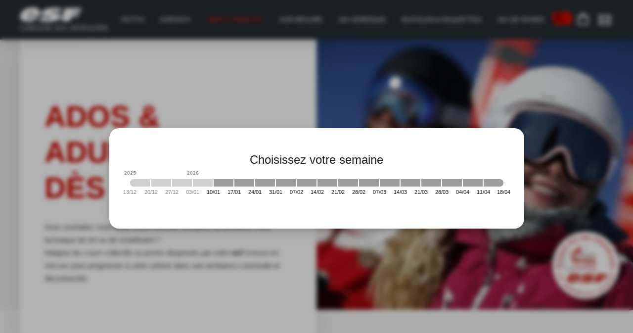

--- FILE ---
content_type: text/html; charset=utf-8
request_url: https://www.esfgresseenvercors.com/fr/ados-adultes/
body_size: 17064
content:
<!DOCTYPE html><html lang="fr"><head><meta charSet="utf-8"/><meta name="viewport" content="width=device-width"/><title>Ados &amp; Adultes Dès 16 ans - esf Gresse en Vercors</title><meta name="description" content=""/><meta name="robots" content="index, follow"/><meta name="format-detection" content="telephone=no, date=no, email=no, address=no"/><link rel="canonical" href="https://www.esfgresseenvercors.com/fr/ados-adultes/"/><link rel="alternate" hrefLang="fr" href="https://www.esfgresseenvercors.com/fr/ados-adultes/"/><link rel="alternate" hrefLang="en" href="https://www.esfgresseenvercors.com/en/teens-adults/"/><meta name="next-head-count" content="9"/><link rel="preload" href="/_next/static/media/b957ea75a84b6ea7.p.woff2" as="font" type="font/woff2" crossorigin="anonymous" data-next-font=""/><link rel="preload" href="/_next/static/media/eafabf029ad39a43.p.woff2" as="font" type="font/woff2" crossorigin="anonymous" data-next-font=""/><link rel="preload" href="/_next/static/css/d699831330bb2f69.css" as="style"/><link rel="stylesheet" href="/_next/static/css/d699831330bb2f69.css" data-n-g=""/><link rel="preload" href="/_next/static/css/656a66ec4e037d02.css" as="style"/><link rel="stylesheet" href="/_next/static/css/656a66ec4e037d02.css"/><link rel="preload" href="/_next/static/css/240480f253476fc6.css" as="style"/><link rel="stylesheet" href="/_next/static/css/240480f253476fc6.css"/><link rel="preload" href="/_next/static/css/b28c989fb03593b3.css" as="style"/><link rel="stylesheet" href="/_next/static/css/b28c989fb03593b3.css"/><noscript data-n-css=""></noscript><script defer="" nomodule="" src="/_next/static/chunks/polyfills-42372ed130431b0a.js"></script><script defer="" src="/_next/static/chunks/468.d7290d17ad6b070d.js"></script><script defer="" src="/_next/static/chunks/168-d91669c4d2512c99.js"></script><script defer="" src="/_next/static/chunks/770.4f5427b4efc5b5c6.js"></script><script defer="" src="/_next/static/chunks/206.c2b453f5829601a4.js"></script><script defer="" src="/_next/static/chunks/861.490c3f520f8bd059.js"></script><script defer="" src="/_next/static/chunks/714.f4c2f8aa0dd8ef3e.js"></script><script defer="" src="/_next/static/chunks/921-fd143a7a91176675.js"></script><script defer="" src="/_next/static/chunks/674.ce85b0f06dae9542.js"></script><script defer="" src="/_next/static/chunks/342.505d20a376bbadc7.js"></script><script src="/_next/static/chunks/webpack-a0279bb876727bb6.js" defer=""></script><script src="/_next/static/chunks/framework-64ad27b21261a9ce.js" defer=""></script><script src="/_next/static/chunks/main-ab90011f48414d97.js" defer=""></script><script src="/_next/static/chunks/pages/_app-e2d60630a92dd402.js" defer=""></script><script src="/_next/static/chunks/356-08e8d9c059d14ca1.js" defer=""></script><script src="/_next/static/chunks/pages/%5B%5B...path%5D%5D-b2a79c356f20f340.js" defer=""></script><script src="/_next/static/xf1I7xG8KbOiJOPFIqDp-/_buildManifest.js" defer=""></script><script src="/_next/static/xf1I7xG8KbOiJOPFIqDp-/_ssgManifest.js" defer=""></script><style id="__jsx-3257061770">:root{--base-font:'__Poppins_140c17', sans-serif}</style></head><body><div id="__next"><div class="content content--page content--ados-adultes"><nav class="main-navigation"><div class="main-navigation__inner"><a class="esf-logo esf-logo--bottom esf-logo--white" href="/fr/"><div class="esf-logo__image-container"><svg width="110" height="27" viewBox="0 0 110 27" xmlns="http://www.w3.org/2000/svg" class="esf-logo__image"><path d="M22.94 9.88c0 .32-.21.54-.43.54h-5.36c-.32 0-.53-.22-.53-.54v-.22a4.5 4.5 0 0 1 3.96-2.3c1.82 0 2.68 1.2 2.47 2.63l-.1-.11zm-7.93 5.56h19.4a1.09 1.09 0 0 0 1.07-.76C38.7 6.06 32.38.82 22.3.82 12.97.82 3.86 5.84 1.07 13.81c-2.9 8.29 4.18 12.1 13.3 12.1 6.43 0 14.57-2.4 18.76-7.63l.1-.33c0-.22-.21-.54-.53-.54H20.58a1.06 1.06 0 0 0-.86.43 4.3 4.3 0 0 1-3.21 1.53c-2.79 0-2.68-1.85-2.15-3.71.22-.33.43-.44.65-.44v.22zm18.87 8.51c-.22 0-.43-.21-.43-.43l.21-.44 6-5.56c.22-.22.54-.33.76-.33l.42.1h.11c2.68 1.32 6 2.19 9.97 2.19 0 0 4.4-.22 4.72-1.31.43-1.1-1.82-1.1-3.22-1.31L49 16.53C42.56 16 37.52 13.91 38.7 10.2c1.72-5.56 12.86-8.73 22.94-8.73 4.93 0 9.33.55 13.3 1.75.21.11.32.33.32.55v.43L69.9 9.22s-.43.33-.75.33h-.43a25.06 25.06 0 0 0-8.58-1.64c-1.5 0-3.75.33-4.07 1.31-.22.88 1.82 1.1 3.1 1.2l3.65.44c6.97.76 11.58 2.73 10.3 6.76-1.83 5.68-12.87 8.52-22.95 8.52-5.47 0-11.58-.77-16.3-1.97v-.22zm58.53-6.98c-.21 0-.43.1-.43.33l-2.14 6.87c-.07.23-.22.43-.41.57-.2.14-.43.2-.67.2H74.08c-.32 0-.54-.33-.54-.55v-.22L80.08 2.9a1.06 1.06 0 0 1 1.07-.76h28.1c.31 0 .53.33.53.55v.21l-1.61 5.02c-.07.21-.2.4-.37.54-.17.13-.38.21-.6.23H94.88c-.22 0-.43.1-.43.32l-.43 1.31v.22c0 .33.21.55.53.55h10.4c.22 0 .43.22.43.54v.22l-1.4 4.58a1.08 1.08 0 0 1-1.06.66H92.3v-.11"></path></svg></div><span class="esf-logo__school-name">Gresse en Vercors</span><style>@import url('https://fonts.googleapis.com/css2?family=Montserrat&display=swap&text=GRESSE EN VERCORS');</style></a><div class="main-navigation__backdrop"></div><div class="main-navigation__items"><a class="main-navigation__item" href="/fr/petits/"><span>Petits</span> <span>3 - 5 ans</span></a><a class="main-navigation__item" href="/fr/enfants/"><span>Enfants</span> <span>6 - 15 ans</span></a><a class="main-navigation__item main-navigation__item--current" href="/fr/ados-adultes/"><span>Ados & Adultes</span> <span>Dès 16 ans</span></a><a class="main-navigation__item" href="/fr/sur-mesure/"><span>Sur mesure</span> <span>Cours privés et projets</span></a><a class="main-navigation__item" href="/fr/ski-nordique/"><span>Ski nordique</span> <span>Dès 8 ans</span></a><a class="main-navigation__item" href="/fr/biathlon-raquettes/"><span>Biathlon & Raquettes</span> <span>En après ski</span></a><a class="main-navigation__item" href="/fr/ski-rando/"><span>Ski de rando</span> <span>& Sécurité</span></a></div> <div class="main-navigation__wrapper"><a aria-label="&lt;span&gt;Mon compte&lt;/span&gt;" class="button_button__cl3hC account-button_button__4jl7N main-navigation__account button_transparent__hIGYh button_iconOnly__0LkKw" href="/fr/mon-compte/"><svg viewBox="0 0 24 24" width="24" height="24" class="account-button_icon__FDAsW"><path d="M4.464 15.434A5 5 0 0 1 8 13.969h8a5 5 0 0 1 5 5v2a1 1 0 1 1-2 0v-2a3 3 0 0 0-3-3H8a3 3 0 0 0-3 3v2a1 1 0 1 1-2 0v-2a5 5 0 0 1 1.464-3.535ZM12 3.97a3 3 0 1 0 0 6 3 3 0 0 0 0-6Zm-5 3a5 5 0 1 1 10 0 5 5 0 0 1-10 0Z"></path></svg></a><a class="main-navigation__cart" aria-label="&lt;span&gt;Panier&lt;/span&gt;" href="/fr/panier/"><svg viewBox="0 0 24 24" width="24" height="24" class="main-navigation__cart-icon"><path d="M22 6h-4.25v-.48A5.64 5.64 0 0 0 12 0a5.64 5.64 0 0 0-5.75 5.52V6H2c-.55 0-1 .43-1 .96v16.08c0 .53.45.96 1 .96h20c.55 0 1-.43 1-.96V6.96A.98.98 0 0 0 22 6zM8.5 5.52A3.43 3.43 0 0 1 12 2.16c1.93 0 3.5 1.5 3.5 3.36V6h-7v-.48zm12.25 16.32H3.25V8.16h3v2.64c0 .13.11.24.25.24h1.75c.14 0 .25-.1.25-.24V8.16h7v2.64c0 .13.11.24.25.24h1.75c.14 0 .25-.1.25-.24V8.16h3v13.68z"></path></svg></a></div><a class="main-navigation__contact" href="/fr/contact/"><svg viewBox="0 0 24 24" width="24" height="24" class="main-navigation__contact-icon"><path d="M21.818 4.364H2.182A2.184 2.184 0 000 6.545v15.273C0 23.021.978 24 2.182 24h19.636A2.184 2.184 0 0024 21.818V6.545a2.184 2.184 0 00-2.182-2.181zM3.912 6.545h16.253c.08 0 .151.03.226.046l-7.232 7.551c-.171.155-.545.551-1.09.551-.546 0-.954-.396-1.126-.55L3.685 6.59c.076-.016.146-.046.227-.046zm-1.73 13.611V8.266c0-.106.032-.203.06-.3l6.008 6.176s-5.66 6.014-6.01 6.298c-.026-.092-.058-.183-.058-.284zm17.949 1.662H3.886c-.087 0-.164-.03-.246-.05l5.953-6.155c.666.605 1.684 1.364 2.475 1.364.792 0 1.901-.768 2.557-1.364l5.752 6.155c-.082.02-.16.05-.246.05zm1.687-1.67c0 .1-.032.191-.057.284l-5.875-6.29 5.871-6.138c.029.098.061.195.061.302v11.842z"></path></svg></a><div class="main-navigation__toggle"><div class="nav-toggle"><span></span><span></span><span></span></div></div></div></nav><header class="header header--compact"><div class="header__inner"><div class="header__inner-left"><div class="cms" data-cms-key="header-content" data-cms-tooltip="Zone d&#x27;édition : Introduction" data-cms-fixed-section="simple-introduction" data-cms-max-sections="1"><section data-class="simple-introduction" class="introduction introduction--simple" style=""><h1 class="introduction__title">Ados &amp; adultes<br>dès 16 ans</h1><div class="introduction__description">Vous souhaitez vous initier à une nouvelle discipline ou améliorer votre technique de ski ou de snowboard ? <br>Intégrez les cours collectifs ou privés dispensés par notre <b>esf</b> Gresse en Vercors pour progresser à votre rythme dans une ambiance conviviale et décontractée.</div></section></div></div><div class="header__inner-right"><div class="cms" data-cms-key="banner" data-cms-tooltip="Zone d&#x27;édition : Bannière" data-cms-fixed-section="banner"><section data-class="banner" class="banner" style=""><div class="banner__image"><img alt="" src="https://files.ublo.app/production/old/esfgresse22/1000_600/esf19-04-cp-0038.jpg" width="1000" height="600" loading="eager"></div></section></div><img src="/static/images/logos/logo-gresse.png" alt="Logo" class="header__station-logo"/></div></div></header><div class="week-picker week-picker--inline"></div><main class="main"><div class="scroller page-scroller"><div class="scroller__content"><div class="cms page-content" data-cms-key="content" data-cms-tooltip="Zone d&#x27;édition : Contenu"><section data-class="page-subtitle" class="page-subtitle" style="" data-tags="Ski Alpin débutant" data-weeks="0,7,8,9,1,10"><div class="page-subtitle__tagline">En cours collectifs</div><h3 class="page-subtitle__subtitle">&nbsp;Cours collectifs ski alpin Ados/Adultes</h3><div class="page-subtitle__description">Quel que soit votre âge et votre niveau de ski, venez progresser tout au long de la semaine avec un moniteur esf à Gresse en Vercors.<div>Vous intégrerez un groupe de skieurs de votre niveau, pour des séances dynamiques et fun.<br></div><div>Émulation et soutien pour les débutants, progression technique et changement de pente, découverte du domaine.&nbsp;</div><div>Le groupe dédié aux adultes n'attendent que vous.<br></div></div><div class="scroller__section-anchor" id="ski-alpin-debutant"></div></section><section data-class="product-offer" class="product-offer product-offer--row" style="" data-weeks="7,8,9,10"><div class="product-offer__top"><div class="product-offer__top-image"><img alt="" src="https://files.ublo.app/production/old/esfgresse22/400_300/CC adultes-1.png" width="400" height="300" loading="eager"></div><div class="product-offer__top-price"><div class="product-offer__top-price-from">À partir de</div><div class="product-offer__top-amount">136€</div></div></div><div class="product-offer__information"><div class="product-offer__description"><div class="product-offer__title">5 cours matin</div><div class="product-offer__hours">COURS DÉcouverte ados/adultes (max 8 élèves)</div></div><div class="product-offer__bottom"><table class="product-offer__options"><tbody><tr class="product-offer__row product-offer__row--empty"><td colspan="2"></td></tr><tr class="product-offer__row product-offer__row--title" data-rowformat="1"><td colspan="2">Du lundi au vendredi</td></tr><tr class="product-offer__row" data-rowformat="3"><td><svg class="product-offer__row-icon"><use xmlns:xlink="http://www.w3.org/1999/xlink" href="/static/images/sprites/icons.svg#icon-clock"></use></svg></td><td><div>De 10h à 12h</div></td></tr><tr data-offer-tool="meetings" class="product-offer__row" data-rowformat="2" data-ready="true"><td><svg class="product-offer__row-icon"><use xmlns:xlink="http://www.w3.org/1999/xlink" href="/static/images/sprites/icons.svg#icon-location"></use></svg></td><td>Au rassemblement cours collectifs&nbsp;&nbsp;</td></tr><tr data-offer-tool="skiPass" class="product-offer__row" data-rowformat="8" data-ready="true"><td><svg class="product-offer__row-icon"><use xmlns:xlink="http://www.w3.org/1999/xlink" href="/static/images/sprites/icons.svg#icon-chairlift"></use></svg></td><td>Conseils forfaits </td></tr></tbody></table><table class="product-offer__button-table"><tbody><tr class="product-offer__button-table-row product-offer__button-table-row--empty"><td></td></tr><tr class="product-offer__button-table-row product-offer__button-table-row--cart" data-rowformat="1"><td class="panier">Réserver<img src="/static/images/icons/cart.svg" alt="" onclick="openBoutiqueESF('%7B%22school%22:%22368%22,%22lang%22:%22fr%22,%22season%22:%222024%22,%22dateReference%22:%222024-02-10%22,%22presets%22:%7B%22age%22:%7B%22min%22:192,%22max%22:1188%7D,%22activity%22:%5B%22SKI%22%5D,%22level%22:%5B%22ADUSKI-DECOUV%22%5D,%22meeting%22:%5B%22ESF%22%5D,%22kind%22:%22CC%22,%22period%22:6%7D%7D');"></td></tr></tbody></table></div></div></section><section data-class="page-subtitle" class="page-subtitle" style="" data-tags="Snowboard" data-weeks="0,7,8,9,10,1"><div class="page-subtitle__tagline">en cours collectifs (avec ados)</div><h3 class="page-subtitle__subtitle">Snowboard</h3><div class="page-subtitle__description">Initiez-vous au Snowboard ou continuez votre progression en intégrant les cours collectifs de Snowboard proposés par notre <b>esf</b> Gresse en Vercors. Vous apprendrez à maîtriser votre planche rapidement grâce à l’accompagnement d’un moniteur expérimenté et passionné de ride.</div><div class="scroller__section-anchor" id="snowboard"></div></section><section data-class="product-offer" class="product-offer product-offer--row" style="" data-weeks="0,6,7,8,9,1,10"><div class="product-offer__top"><div class="product-offer__top-image"><img alt="" src="https://files.ublo.app/production/old/esfgresse22/400_300/esf22-03-pb-01-0030.jpg" width="400" height="300" loading="eager"></div><div class="product-offer__top-price"><div class="product-offer__top-price-from">À partir de</div><div class="product-offer__top-amount">136€</div></div></div><div class="product-offer__information"><div class="product-offer__description"><div class="product-offer__title">6 cours après-midi</div><div class="product-offer__hours">SNOWBOARD débutant ados/adultes (max 8 élèves)</div></div><div class="product-offer__bottom"><table class="product-offer__options"><tbody><tr class="product-offer__row product-offer__row--empty"><td colspan="2"></td></tr><tr class="product-offer__row product-offer__row--title" data-rowformat="1"><td colspan="2">Du dimanche au vendredi</td></tr><tr class="product-offer__row" data-rowformat="3"><td><svg class="product-offer__row-icon"><use xmlns:xlink="http://www.w3.org/1999/xlink" href="/static/images/sprites/icons.svg#icon-clock"></use></svg></td><td><div>De 13h à 15h</div></td></tr></tbody><tbody><tr data-offer-tool="meetings" class="product-offer__row" data-rowformat="2" data-ready="true"><td><svg class="product-offer__row-icon"><use xmlns:xlink="http://www.w3.org/1999/xlink" href="/static/images/sprites/icons.svg#icon-location"></use></svg></td><td>Au rassemblement cours collectifs</td></tr><tr data-offer-tool="skiPass" class="product-offer__row" data-rowformat="8" data-ready="true"><td><svg class="product-offer__row-icon"><use xmlns:xlink="http://www.w3.org/1999/xlink" href="/static/images/sprites/icons.svg#icon-chairlift"></use></svg></td><td>Conseils forfaits </td></tr><tr class="product-offer__row product-offer__row--comment" data-rowformat="10"><td colspan="2">Possible d'être avec des enfants&nbsp;</td></tr></tbody></table><table class="product-offer__button-table"><tbody><tr class="product-offer__button-table-row product-offer__button-table-row--empty"><td></td></tr><tr class="product-offer__button-table-row product-offer__button-table-row--cart" data-rowformat="1"><td class="panier">Réserver<img src="/static/images/icons/cart.svg" alt="" onclick="openBoutiqueESF('%7B%22school%22:%22368%22,%22lang%22:%22fr%22,%22season%22:%222024%22,%22dateReference%22:%222024-02-11%22,%22presets%22:%7B%22age%22:%7B%22min%22:192,%22max%22:1188%7D,%22activity%22:%5B%22SNOW%22%5D,%22level%22:%5B%22SNOGOO%22,%22SNOROO%22,%22SNODEC%22,%22SNOSN1%22%5D,%22meeting%22:%5B%22ESF%22%5D,%22kind%22:%22CC%22,%22period%22:6%7D%7D');"></td></tr></tbody></table></div></div></section><section data-class="product-offer" class="product-offer product-offer--row" style="" data-weeks="6,7,8,9,10"><div class="product-offer__top"><div class="product-offer__top-image"><img alt="" src="https://files.ublo.app/production/old/esfgresse22/400_300/esf22-03-pb-01-0030.jpg" width="400" height="300" loading="eager"></div><div class="product-offer__top-price"><div class="product-offer__top-price-from">À partir de</div><div class="product-offer__top-amount">136€</div></div></div><div class="product-offer__information"><div class="product-offer__description"><div class="product-offer__title">6 cours après-midi</div><div class="product-offer__hours">SNOWBOARD intermediaire ados/adultes (max 8 élèves)</div></div><div class="product-offer__bottom"><table class="product-offer__options"><tbody><tr class="product-offer__row product-offer__row--empty"><td colspan="2"></td></tr><tr class="product-offer__row product-offer__row--title" data-rowformat="1"><td colspan="2">Du dimanche au vendredi</td></tr><tr class="product-offer__row" data-rowformat="3"><td><svg class="product-offer__row-icon"><use xmlns:xlink="http://www.w3.org/1999/xlink" href="/static/images/sprites/icons.svg#icon-clock"></use></svg></td><td><div>De 15h à 17h</div></td></tr></tbody><tbody><tr data-offer-tool="meetings" class="product-offer__row" data-rowformat="2" data-ready="true"><td><svg class="product-offer__row-icon"><use xmlns:xlink="http://www.w3.org/1999/xlink" href="/static/images/sprites/icons.svg#icon-location"></use></svg></td><td>Au rassemblement cours collectifs</td></tr><tr data-offer-tool="skiPass" class="product-offer__row" data-rowformat="8" data-ready="true"><td><svg class="product-offer__row-icon"><use xmlns:xlink="http://www.w3.org/1999/xlink" href="/static/images/sprites/icons.svg#icon-chairlift"></use></svg></td><td>Conseils forfaits </td></tr><tr class="product-offer__row product-offer__row--comment" data-rowformat="10"><td colspan="2">Possible d'être avec des enfants&nbsp;</td></tr></tbody></table><table class="product-offer__button-table"><tbody><tr class="product-offer__button-table-row product-offer__button-table-row--empty"><td></td></tr><tr class="product-offer__button-table-row product-offer__button-table-row--cart" data-rowformat="1"><td class="panier">Réserver<img src="/static/images/icons/cart.svg" alt="" onclick="openBoutiqueESF('%7B%22school%22:%22368%22,%22lang%22:%22fr%22,%22season%22:%222024%22,%22dateReference%22:%222024-02-11%22,%22presets%22:%7B%22age%22:%7B%22min%22:192,%22max%22:1188%7D,%22activity%22:%5B%22SNOW%22%5D,%22level%22:%5B%22SNOIZZ%22,%22SNOEN2%22,%22SNOEN3%22,%22SNOSN2%22,%22SNOSN3%22%5D,%22kind%22:%22CC%22,%22period%22:6%7D%7D');"></td></tr></tbody></table></div></div></section><section data-class="page-subtitle" class="page-subtitle" style="" data-tags="Cours privés de ski"><div class="page-subtitle__tagline">1 HEURE TOUTE LA SEMAINE</div><h3 class="page-subtitle__subtitle">Cours privés de ski</h3><div class="page-subtitle__description">Vous souhaitez vous remettre en jambes, initier votre enfant au ski ou tout simplement progresser dans la discipline, réservez des cours privés avec un moniteur <b>esf</b> Gresse en Vercors. Une progression rapide est assurée dans une ambiance décontractée et sportive, pour ainsi prendre un maximum de plaisir sur les pistes. </div><div class="scroller__section-anchor" id="cours-prives-de-ski"></div></section><section data-class="product-offer" class="product-offer" style="" data-weeks="0,1"><div class="product-offer__top"><div class="product-offer__top-image"><img alt="" src="https://files.ublo.app/production/old/esfgresse22/400_300/IMG-20230207-WA0006.jpg" width="400" height="300" loading="eager"></div><div class="product-offer__top-price"><div class="product-offer__top-price-from">À partir de</div><div class="product-offer__top-amount">58€</div></div></div><div class="product-offer__information"><div class="product-offer__description"><div class="product-offer__title">Cours privés&nbsp; à l'unité</div><div class="product-offer__hours">1 à 2 personnes</div></div><div class="product-offer__bottom"><table class="product-offer__options"><tbody><tr class="product-offer__row product-offer__row--empty"><td colspan="2"></td></tr><tr class="product-offer__row product-offer__row--title" data-rowformat="1"><td colspan="2">Du dimanche au vendredi</td></tr><tr class="product-offer__row" data-rowformat="3"><td><svg class="product-offer__row-icon"><use xmlns:xlink="http://www.w3.org/1999/xlink" href="/static/images/sprites/icons.svg#icon-clock"></use></svg></td><td>Matin: 9h à 10h ou 12h à 13h<br>Aprèm: 15h à 16h&nbsp;</td></tr><tr data-offer-tool="meetings" class="product-offer__row" data-rowformat="2" data-ready="true"><td><svg class="product-offer__row-icon"><use xmlns:xlink="http://www.w3.org/1999/xlink" href="/static/images/sprites/icons.svg#icon-location"></use></svg></td><td>Devant la terrasse du chalet esf</td></tr><tr data-offer-tool="skiPass" class="product-offer__row" data-rowformat="8" data-ready="true"><td><svg class="product-offer__row-icon"><use xmlns:xlink="http://www.w3.org/1999/xlink" href="/static/images/sprites/icons.svg#icon-chairlift"></use></svg></td><td>Conseils forfaits</td></tr></tbody></table><table class="product-offer__button-table"><tbody><tr class="product-offer__button-table-row product-offer__button-table-row--empty"><td></td></tr><tr class="product-offer__button-table-row product-offer__button-table-row--cart" data-rowformat="1"><td class="panier">Réserver<img src="/static/images/icons/cart.svg" alt="" onclick="openBoutiqueESF('%7B%22school%22:%22368%22,%22lang%22:%22fr%22,%22season%22:%222023%22,%22dateReference%22:%222022-12-24%22,%22presets%22:%7B%22age%22:%7B%22min%22:0,%22max%22:0%7D,%22activity%22:%5B%22SKI%20ALPIN%22%5D,%22kind%22:%22CP%22,%22engagement%22:true,%22period%22:6%7D%7D');"></td></tr></tbody></table></div></div></section><section data-class="product-offer" class="product-offer" style="" data-weeks="2,3,4,5,11,6"><div class="product-offer__top"><div class="product-offer__top-image"><img alt="" src="https://files.ublo.app/production/old/esfgresse22/400_300/IMG-20230207-WA0006-1.jpg" width="400" height="300" loading="eager"></div><div class="product-offer__top-price"><div class="product-offer__top-price-from">À partir de</div><div class="product-offer__top-amount">47€</div></div></div><div class="product-offer__information"><div class="product-offer__description"><div class="product-offer__title">Cours privés&nbsp; à l'unité</div><div class="product-offer__hours">1 à 2 personnes</div></div><div class="product-offer__bottom"><table class="product-offer__options"><tbody><tr class="product-offer__row product-offer__row--empty"><td colspan="2"></td></tr><tr class="product-offer__row product-offer__row--title" data-rowformat="1"><td colspan="2">TOUS LES JOURS</td></tr><tr class="product-offer__row" data-rowformat="3"><td><svg class="product-offer__row-icon"><use xmlns:xlink="http://www.w3.org/1999/xlink" href="/static/images/sprites/icons.svg#icon-clock"></use></svg></td><td><div>De 9h à 16h</div></td></tr><tr data-offer-tool="meetings" class="product-offer__row" data-rowformat="2" data-ready="true"><td><svg class="product-offer__row-icon"><use xmlns:xlink="http://www.w3.org/1999/xlink" href="/static/images/sprites/icons.svg#icon-location"></use></svg></td><td>Devant la terrasse du chalet esf</td></tr><tr data-offer-tool="skiPass" class="product-offer__row" data-rowformat="8" data-ready="true"><td><svg class="product-offer__row-icon"><use xmlns:xlink="http://www.w3.org/1999/xlink" href="/static/images/sprites/icons.svg#icon-chairlift"></use></svg></td><td>Conseils forfaits</td></tr></tbody></table><table class="product-offer__button-table"><tbody><tr class="product-offer__button-table-row product-offer__button-table-row--empty"><td></td></tr><tr class="product-offer__button-table-row product-offer__button-table-row--cart" data-rowformat="1"><td class="panier">Réserver<img src="/static/images/icons/cart.svg" alt="" onclick="openBoutiqueESF('%7B%22school%22:%22368%22,%22lang%22:%22fr%22,%22season%22:%222023%22,%22dateReference%22:%222022-12-24%22,%22presets%22:%7B%22age%22:%7B%22min%22:0,%22max%22:0%7D,%22activity%22:%5B%22SKI%20ALPIN%22%5D,%22kind%22:%22CP%22,%22engagement%22:true,%22period%22:6%7D%7D');"></td></tr></tbody></table></div></div></section><section data-class="product-offer" class="product-offer" style="" data-weeks="7,8,9,10"><div class="product-offer__top"><div class="product-offer__top-image"><img alt="" src="https://files.ublo.app/production/old/esfgresse22/400_300/IMG-20230207-WA0006-2.jpg" width="400" height="300" loading="lazy"></div><div class="product-offer__top-price"><div class="product-offer__top-price-from">À partir de</div><div class="product-offer__top-amount">58€</div></div></div><div class="product-offer__information"><div class="product-offer__description"><div class="product-offer__title">Cours privés à l'unité</div><div class="product-offer__hours">1 à 2 personnes</div></div><div class="product-offer__bottom"><table class="product-offer__options"><tbody><tr class="product-offer__row product-offer__row--empty"><td colspan="2"></td></tr><tr class="product-offer__row product-offer__row--title" data-rowformat="1"><td colspan="2">Du dimanche au vendredi</td></tr><tr class="product-offer__row" data-rowformat="3"><td><svg class="product-offer__row-icon"><use xmlns:xlink="http://www.w3.org/1999/xlink" href="/static/images/sprites/icons.svg#icon-clock"></use></svg></td><td>Matin: 9h à 10h ou 12h à 13h<br>Aprèm: 15h à 16h ou 16h à 17h</td></tr></tbody><tbody><tr data-offer-tool="meetings" class="product-offer__row" data-rowformat="2" data-ready="true"><td><svg class="product-offer__row-icon"><use xmlns:xlink="http://www.w3.org/1999/xlink" href="/static/images/sprites/icons.svg#icon-location"></use></svg></td><td>Devant la terrasse du chalet esf</td></tr><tr data-offer-tool="skiPass" class="product-offer__row" data-rowformat="8" data-ready="true"><td><svg class="product-offer__row-icon"><use xmlns:xlink="http://www.w3.org/1999/xlink" href="/static/images/sprites/icons.svg#icon-chairlift"></use></svg></td><td>Conseils forfaits</td></tr></tbody></table><table class="product-offer__button-table"><tbody><tr class="product-offer__button-table-row product-offer__button-table-row--empty"><td></td></tr></tbody><tbody></tbody><tbody><tr class="product-offer__button-table-row product-offer__button-table-row--cart" data-rowformat="1"><td class="panier">Réserver<img src="/static/images/icons/cart.svg" alt="" onclick="openBoutiqueESF('%7B%22school%22:%22368%22,%22lang%22:%22fr%22,%22season%22:%222023%22,%22dateReference%22:%222022-12-24%22,%22presets%22:%7B%22age%22:%7B%22min%22:0,%22max%22:0%7D,%22activity%22:%5B%22SKI%20ALPIN%22%5D,%22kind%22:%22CP%22,%22engagement%22:true,%22period%22:6%7D%7D');"></td></tr></tbody></table></div></div></section><section data-class="product-offer" class="product-offer" style="" data-weeks="0,1"><div class="product-offer__top"><div class="product-offer__top-image"><img alt="" src="https://files.ublo.app/production/old/esfgresse22/400_300/esf20-01-ls-04-0749.jpg" width="400" height="300" loading="eager"></div><div class="product-offer__top-price"><div class="product-offer__top-price-from">À partir de</div><div class="product-offer__top-amount">68€</div></div></div><div class="product-offer__information"><div class="product-offer__description"><div class="product-offer__title">Cours privés&nbsp; à l'unité</div><div class="product-offer__hours">3 à 4 personnes</div></div><div class="product-offer__bottom"><table class="product-offer__options"><tbody><tr class="product-offer__row product-offer__row--empty"><td colspan="2"></td></tr><tr class="product-offer__row product-offer__row--title" data-rowformat="1"><td colspan="2">Du dimanche au vendredi</td></tr><tr class="product-offer__row" data-rowformat="3"><td><svg class="product-offer__row-icon"><use xmlns:xlink="http://www.w3.org/1999/xlink" href="/static/images/sprites/icons.svg#icon-clock"></use></svg></td><td>Matin: 9h à 10h ou 12h à 13h<br>Aprèm: 15h à 16h&nbsp;</td></tr><tr data-offer-tool="meetings" class="product-offer__row" data-rowformat="2" data-ready="true"><td><svg class="product-offer__row-icon"><use xmlns:xlink="http://www.w3.org/1999/xlink" href="/static/images/sprites/icons.svg#icon-location"></use></svg></td><td>Devant la terrasse du chalet esf</td></tr><tr data-offer-tool="skiPass" class="product-offer__row" data-rowformat="8" data-ready="true"><td><svg class="product-offer__row-icon"><use xmlns:xlink="http://www.w3.org/1999/xlink" href="/static/images/sprites/icons.svg#icon-chairlift"></use></svg></td><td>Conseils forfaits</td></tr></tbody></table><table class="product-offer__button-table"><tbody><tr class="product-offer__button-table-row product-offer__button-table-row--empty"><td></td></tr><tr class="product-offer__button-table-row product-offer__button-table-row--cart" data-rowformat="1"><td class="panier">Réserver<img src="/static/images/icons/cart.svg" alt="" onclick="openBoutiqueESF('%7B%22school%22:%22368%22,%22lang%22:%22fr%22,%22season%22:%222023%22,%22dateReference%22:%222022-12-24%22,%22presets%22:%7B%22age%22:%7B%22min%22:0,%22max%22:0%7D,%22activity%22:%5B%22SKI%20ALPIN%22%5D,%22kind%22:%22CP%22,%22engagement%22:true,%22period%22:6%7D%7D');"></td></tr></tbody></table></div></div></section><section data-class="product-offer" class="product-offer" style="" data-weeks="2,3,4,5,11,6"><div class="product-offer__top"><div class="product-offer__top-image"><img alt="" src="https://files.ublo.app/production/old/esfgresse22/400_300/esf20-01-ls-04-0749-1.jpg" width="400" height="300" loading="eager"></div><div class="product-offer__top-price"><div class="product-offer__top-price-from">À partir de</div><div class="product-offer__top-amount">58€</div></div></div><div class="product-offer__information"><div class="product-offer__description"><div class="product-offer__title">Cours privés&nbsp; à l'unité</div><div class="product-offer__hours">3 à 4 personnes</div></div><div class="product-offer__bottom"><table class="product-offer__options"><tbody><tr class="product-offer__row product-offer__row--empty"><td colspan="2"></td></tr><tr class="product-offer__row product-offer__row--title" data-rowformat="1"><td colspan="2">TOUS LES JOURS</td></tr><tr class="product-offer__row" data-rowformat="3"><td><svg class="product-offer__row-icon"><use xmlns:xlink="http://www.w3.org/1999/xlink" href="/static/images/sprites/icons.svg#icon-clock"></use></svg></td><td>De 9h à 16h<br></td></tr><tr data-offer-tool="meetings" class="product-offer__row" data-rowformat="2" data-ready="true"><td><svg class="product-offer__row-icon"><use xmlns:xlink="http://www.w3.org/1999/xlink" href="/static/images/sprites/icons.svg#icon-location"></use></svg></td><td>Devant la terrasse du chalet esf</td></tr><tr data-offer-tool="skiPass" class="product-offer__row" data-rowformat="8" data-ready="true"><td><svg class="product-offer__row-icon"><use xmlns:xlink="http://www.w3.org/1999/xlink" href="/static/images/sprites/icons.svg#icon-chairlift"></use></svg></td><td>Conseils forfaits</td></tr></tbody></table><table class="product-offer__button-table"><tbody><tr class="product-offer__button-table-row product-offer__button-table-row--empty"><td></td></tr><tr class="product-offer__button-table-row product-offer__button-table-row--cart" data-rowformat="1"><td class="panier">Réserver<img src="/static/images/icons/cart.svg" alt="" onclick="openBoutiqueESF('%7B%22school%22:%22368%22,%22lang%22:%22fr%22,%22season%22:%222023%22,%22dateReference%22:%222022-12-24%22,%22presets%22:%7B%22age%22:%7B%22min%22:0,%22max%22:0%7D,%22activity%22:%5B%22SKI%20ALPIN%22%5D,%22kind%22:%22CP%22,%22engagement%22:true,%22period%22:6%7D%7D');"></td></tr></tbody></table></div></div></section><section data-class="product-offer" class="product-offer" style="" data-weeks="7,8,9,10"><div class="product-offer__top"><div class="product-offer__top-image"><img alt="" src="https://files.ublo.app/production/old/esfgresse22/400_300/esf20-01-ls-04-0749-2.jpg" width="400" height="300" loading="lazy"></div><div class="product-offer__top-price"><div class="product-offer__top-price-from">À partir de</div><div class="product-offer__top-amount">68€</div></div></div><div class="product-offer__information"><div class="product-offer__description"><div class="product-offer__title">Cours privés à l'unité</div><div class="product-offer__hours">3 à 4 personnes</div></div><div class="product-offer__bottom"><table class="product-offer__options"><tbody><tr class="product-offer__row product-offer__row--empty"><td colspan="2"></td></tr><tr class="product-offer__row product-offer__row--title" data-rowformat="1"><td colspan="2">Du dimanche au vendredi</td></tr><tr class="product-offer__row" data-rowformat="3"><td><svg class="product-offer__row-icon"><use xmlns:xlink="http://www.w3.org/1999/xlink" href="/static/images/sprites/icons.svg#icon-clock"></use></svg></td><td>Matin: 9h à 10h ou 12h à 13h<br>Aprèm: 15h à 16h ou 16h à 17h</td></tr></tbody><tbody><tr data-offer-tool="meetings" class="product-offer__row" data-rowformat="2" data-ready="true"><td><svg class="product-offer__row-icon"><use xmlns:xlink="http://www.w3.org/1999/xlink" href="/static/images/sprites/icons.svg#icon-location"></use></svg></td><td>Devant la terrasse du chalet esf</td></tr><tr data-offer-tool="skiPass" class="product-offer__row" data-rowformat="8" data-ready="true"><td><svg class="product-offer__row-icon"><use xmlns:xlink="http://www.w3.org/1999/xlink" href="/static/images/sprites/icons.svg#icon-chairlift"></use></svg></td><td>Conseils forfaits</td></tr></tbody></table><table class="product-offer__button-table"><tbody><tr class="product-offer__button-table-row product-offer__button-table-row--empty"><td></td></tr><tr class="product-offer__button-table-row product-offer__button-table-row--cart" data-rowformat="1"><td class="panier">Réserver<img src="/static/images/icons/cart.svg" alt="" onclick="openBoutiqueESF('%7B%22school%22:%22368%22,%22lang%22:%22fr%22,%22season%22:%222023%22,%22dateReference%22:%222022-12-24%22,%22presets%22:%7B%22age%22:%7B%22min%22:0,%22max%22:0%7D,%22activity%22:%5B%22SKI%20ALPIN%22%5D,%22kind%22:%22CP%22,%22engagement%22:true,%22period%22:6%7D%7D');"></td></tr></tbody><tbody></tbody></table></div></div></section><section data-class="product-offer" class="product-offer" style="" data-weeks="2,3,4,5,11,6"><div class="product-offer__top"><div class="product-offer__top-image"><img alt="" src="https://files.ublo.app/production/old/esfgresse22/400_300/IMG-20230118-WA0003-1.jpg" width="400" height="300" loading="eager"></div><div class="product-offer__top-price"><div class="product-offer__top-price-from">À partir de</div><div class="product-offer__top-amount">210€</div></div></div><div class="product-offer__information"><div class="product-offer__description"><div class="product-offer__title">5 cours privés</div><div class="product-offer__hours">1 à 2 personnes</div></div><div class="product-offer__bottom"><table class="product-offer__options"><tbody><tr class="product-offer__row product-offer__row--empty"><td colspan="2"></td></tr><tr class="product-offer__row product-offer__row--title" data-rowformat="1"><td colspan="2">utilisable à la carte&nbsp;<div>en dehors des vacances scolaires</div></td></tr><tr class="product-offer__row" data-rowformat="3"><td><svg class="product-offer__row-icon"><use xmlns:xlink="http://www.w3.org/1999/xlink" href="/static/images/sprites/icons.svg#icon-clock"></use></svg></td><td><div>De 9h à 16h</div></td></tr><tr data-offer-tool="meetings" class="product-offer__row" data-rowformat="2" data-ready="true"><td><svg class="product-offer__row-icon"><use xmlns:xlink="http://www.w3.org/1999/xlink" href="/static/images/sprites/icons.svg#icon-location"></use></svg></td><td>Devant la terrasse du chalet esf</td></tr></tbody><tbody><tr data-offer-tool="skiPass" class="product-offer__row" data-rowformat="8" data-ready="true"><td><svg class="product-offer__row-icon"><use xmlns:xlink="http://www.w3.org/1999/xlink" href="/static/images/sprites/icons.svg#icon-chairlift"></use></svg></td><td>Conseils forfaits</td></tr></tbody></table><table class="product-offer__button-table"><tbody><tr class="product-offer__button-table-row product-offer__button-table-row--empty"><td></td></tr></tbody><tbody><tr class="product-offer__button-table-row product-offer__button-table-row--cart" data-rowformat="1"><td class="panier">Réserver<img src="/static/images/icons/cart.svg" alt="" onclick="openBoutiqueESF('%7B%22school%22:%22368%22,%22lang%22:%22fr%22,%22season%22:%222023%22,%22dateReference%22:%222022-12-24%22,%22presets%22:%7B%22age%22:%7B%22min%22:0,%22max%22:0%7D,%22activity%22:%5B%22SKI%20ALPIN%22%5D,%22kind%22:%22CP%22,%22engagement%22:true,%22period%22:6%7D%7D');"></td></tr></tbody></table></div></div></section><section data-class="page-subtitle" class="page-subtitle" style="" data-tags="Cours privés de snowboard"><div class="page-subtitle__tagline">avec un moniteur</div><h3 class="page-subtitle__subtitle">Cours privés de snowboard</h3><div class="page-subtitle__description">Profitez des cours privés snowboard pour progresser à votre rythme et sereinement. Un programme 100% personnalisé à vos envies et vos besoins. Au côté d’un moniteur <b>esf</b> Gresse en Vercors bienveillant, vous apprendrez à maîtriser votre planche rapidement, le tout dans une ambiance amusante et sportive.</div><div class="scroller__section-anchor" id="cours-prives-de-snowboard"></div></section><section data-class="product-offer" class="product-offer" style="" data-weeks="0,1"><div class="product-offer__top"><div class="product-offer__top-image"><img alt="" src="https://files.ublo.app/production/old/esfgresse22/400_300/PHOTO-2022-02-27-13-33-14-3.jpg" width="400" height="300" loading="eager"></div><div class="product-offer__top-price"><div class="product-offer__top-price-from">À partir de</div><div class="product-offer__top-amount">58€</div></div></div><div class="product-offer__information"><div class="product-offer__description"><div class="product-offer__title">Cours privés de snowboard</div><div class="product-offer__hours">1 à 2 personnes</div></div><div class="product-offer__bottom"><table class="product-offer__options"><tbody><tr class="product-offer__row product-offer__row--empty"><td colspan="2"></td></tr><tr class="product-offer__row product-offer__row--title" data-rowformat="1"><td colspan="2">Du dimanche au vendredi</td></tr><tr class="product-offer__row" data-rowformat="3"><td><svg class="product-offer__row-icon"><use xmlns:xlink="http://www.w3.org/1999/xlink" href="/static/images/sprites/icons.svg#icon-clock"></use></svg></td><td>Matin: 9h à 10h ou 12h à 13h<br>Aprèm: 15h à 16h&nbsp;</td></tr><tr data-offer-tool="meetings" class="product-offer__row" data-rowformat="2" data-ready="true"><td><svg class="product-offer__row-icon"><use xmlns:xlink="http://www.w3.org/1999/xlink" href="/static/images/sprites/icons.svg#icon-location"></use></svg></td><td>Au rassemblement cours collectifs de votre village</td></tr><tr data-offer-tool="skiPass" class="product-offer__row" data-rowformat="8" data-ready="true"><td><svg class="product-offer__row-icon"><use xmlns:xlink="http://www.w3.org/1999/xlink" href="/static/images/sprites/icons.svg#icon-chairlift"></use></svg></td><td>Conseils forfaits&nbsp;</td></tr></tbody></table><table class="product-offer__button-table"><tbody><tr class="product-offer__button-table-row product-offer__button-table-row--empty"><td></td></tr><tr class="product-offer__button-table-row product-offer__button-table-row--cart" data-rowformat="1"><td class="panier">Réserver<img src="/static/images/icons/cart.svg" alt="" onclick="openBoutiqueESF('%7B%22school%22:%22368%22,%22lang%22:%22fr%22,%22season%22:%222023%22,%22dateReference%22:%222022-12-24%22,%22presets%22:%7B%22age%22:%7B%22min%22:0,%22max%22:0%7D,%22activity%22:%5B%22SNOWBOARD%22%5D,%22kind%22:%22CP%22,%22engagement%22:true,%22period%22:6%7D%7D');"></td></tr></tbody></table></div></div></section><section data-class="product-offer" class="product-offer" style="" data-weeks="2,3,4,5,11,6"><div class="product-offer__top"><div class="product-offer__top-image"><img alt="" src="https://files.ublo.app/production/old/esfgresse22/400_300/PHOTO-2022-02-27-13-33-14-5.jpg" width="400" height="300" loading="eager"></div><div class="product-offer__top-price"><div class="product-offer__top-price-from">À partir de</div><div class="product-offer__top-amount">47€</div></div></div><div class="product-offer__information"><div class="product-offer__description"><div class="product-offer__title">Cours privés de snowboard</div><div class="product-offer__hours">1 à 2 personnes</div></div><div class="product-offer__bottom"><table class="product-offer__options"><tbody><tr class="product-offer__row product-offer__row--empty"><td colspan="2"></td></tr><tr class="product-offer__row product-offer__row--title" data-rowformat="1"><td colspan="2">TOUS LES JOURS</td></tr><tr class="product-offer__row" data-rowformat="3"><td><svg class="product-offer__row-icon"><use xmlns:xlink="http://www.w3.org/1999/xlink" href="/static/images/sprites/icons.svg#icon-clock"></use></svg></td><td><div>De 10h à 16h<br></div></td></tr><tr data-offer-tool="meetings" class="product-offer__row" data-rowformat="2" data-ready="true"><td><svg class="product-offer__row-icon"><use xmlns:xlink="http://www.w3.org/1999/xlink" href="/static/images/sprites/icons.svg#icon-location"></use></svg></td><td>Devant la terrasse du chalet esf</td></tr><tr data-offer-tool="skiPass" class="product-offer__row" data-rowformat="8" data-ready="true"><td><svg class="product-offer__row-icon"><use xmlns:xlink="http://www.w3.org/1999/xlink" href="/static/images/sprites/icons.svg#icon-chairlift"></use></svg></td><td>Conseils forfaits </td></tr></tbody></table><table class="product-offer__button-table"><tbody><tr class="product-offer__button-table-row product-offer__button-table-row--empty"><td></td></tr><tr class="product-offer__button-table-row product-offer__button-table-row--cart" data-rowformat="1"><td class="panier">Réserver<img src="/static/images/icons/cart.svg" alt="" onclick="openBoutiqueESF('%7B%22school%22:%22368%22,%22lang%22:%22fr%22,%22season%22:%222023%22,%22dateReference%22:%222022-12-24%22,%22presets%22:%7B%22age%22:%7B%22min%22:0,%22max%22:0%7D,%22activity%22:%5B%22SNOWBOARD%22%5D,%22kind%22:%22CP%22,%22engagement%22:true,%22period%22:6%7D%7D');"></td></tr></tbody></table></div></div></section><section data-class="product-offer" class="product-offer" style="" data-weeks="7,8,9,10"><div class="product-offer__top"><div class="product-offer__top-image"><img alt="" src="https://files.ublo.app/production/old/esfgresse22/400_300/PHOTO-2022-02-27-13-33-14-4.jpg" width="400" height="300" loading="lazy"></div><div class="product-offer__top-price"><div class="product-offer__top-price-from">À partir de</div><div class="product-offer__top-amount">58€</div></div></div><div class="product-offer__information"><div class="product-offer__description"><div class="product-offer__title">Cours privés de snowboard</div><div class="product-offer__hours">1 à 2 personnes</div></div><div class="product-offer__bottom"><table class="product-offer__options"><tbody><tr class="product-offer__row product-offer__row--empty"><td colspan="2"></td></tr><tr class="product-offer__row product-offer__row--title" data-rowformat="1"><td colspan="2">Du dimanche au vendredi</td></tr><tr class="product-offer__row" data-rowformat="3"><td><svg class="product-offer__row-icon"><use xmlns:xlink="http://www.w3.org/1999/xlink" href="/static/images/sprites/icons.svg#icon-clock"></use></svg></td><td>Matin: 9h à 10h ou 12h à 13h<br>Aprèm: 15h à 16h ou 16h à 17h</td></tr><tr data-offer-tool="meetings" class="product-offer__row" data-rowformat="2" data-ready="true"><td><svg class="product-offer__row-icon"><use xmlns:xlink="http://www.w3.org/1999/xlink" href="/static/images/sprites/icons.svg#icon-location"></use></svg></td><td>Devant la terrasse du chalet esf</td></tr><tr data-offer-tool="skiPass" class="product-offer__row" data-rowformat="8" data-ready="true"><td><svg class="product-offer__row-icon"><use xmlns:xlink="http://www.w3.org/1999/xlink" href="/static/images/sprites/icons.svg#icon-chairlift"></use></svg></td><td>Conseils forfaits </td></tr></tbody></table><table class="product-offer__button-table"><tbody><tr class="product-offer__button-table-row product-offer__button-table-row--empty"><td></td></tr><tr class="product-offer__button-table-row product-offer__button-table-row--cart" data-rowformat="1"><td class="panier">Réserver<img src="/static/images/icons/cart.svg" alt="" onclick="openBoutiqueESF('%7B%22school%22:%22368%22,%22lang%22:%22fr%22,%22season%22:%222023%22,%22dateReference%22:%222022-12-24%22,%22presets%22:%7B%22age%22:%7B%22min%22:0,%22max%22:0%7D,%22activity%22:%5B%22SNOWBOARD%22%5D,%22kind%22:%22CP%22,%22engagement%22:true,%22period%22:6%7D%7D');"></td></tr></tbody></table></div></div></section><section data-class="product-offer" class="product-offer" style="" data-weeks="7,8,9,10"><div class="product-offer__top"><div class="product-offer__top-image"><img alt="" src="https://files.ublo.app/production/old/esfgresse22/400_300/esf22-03-pb-01-0025-1.jpg" width="400" height="300" loading="eager"></div><div class="product-offer__top-price"><div class="product-offer__top-price-from">À partir de</div><div class="product-offer__top-amount">68€</div></div></div><div class="product-offer__information"><div class="product-offer__description"><div class="product-offer__title">Cours privés de snowboard</div><div class="product-offer__hours">3 à 4 personnes</div></div><div class="product-offer__bottom"><table class="product-offer__options"><tbody><tr class="product-offer__row product-offer__row--empty"><td colspan="2"></td></tr><tr class="product-offer__row product-offer__row--title" data-rowformat="1"><td colspan="2">Du dimanche au vendredi</td></tr><tr class="product-offer__row" data-rowformat="3"><td><svg class="product-offer__row-icon"><use xmlns:xlink="http://www.w3.org/1999/xlink" href="/static/images/sprites/icons.svg#icon-clock"></use></svg></td><td>Matin: 9h à 10h ou 12h à 13h<br>Aprèm: 15h à 16h ou 16h à 17h</td></tr><tr data-offer-tool="meetings" class="product-offer__row" data-rowformat="2" data-ready="true"><td><svg class="product-offer__row-icon"><use xmlns:xlink="http://www.w3.org/1999/xlink" href="/static/images/sprites/icons.svg#icon-location"></use></svg></td><td>Devant la terrasse du chalet esf</td></tr><tr data-offer-tool="skiPass" class="product-offer__row" data-rowformat="8" data-ready="true"><td><svg class="product-offer__row-icon"><use xmlns:xlink="http://www.w3.org/1999/xlink" href="/static/images/sprites/icons.svg#icon-chairlift"></use></svg></td><td>Conseils forfaits </td></tr></tbody></table><table class="product-offer__button-table"><tbody><tr class="product-offer__button-table-row product-offer__button-table-row--empty"><td></td></tr><tr class="product-offer__button-table-row product-offer__button-table-row--cart" data-rowformat="1"><td class="panier">Réserver<img src="/static/images/icons/cart.svg" alt="" onclick="openBoutiqueESF('%7B%22school%22:%22368%22,%22lang%22:%22fr%22,%22season%22:%222023%22,%22dateReference%22:%222022-12-24%22,%22presets%22:%7B%22age%22:%7B%22min%22:0,%22max%22:0%7D,%22activity%22:%5B%22SNOWBOARD%22%5D,%22kind%22:%22CP%22,%22engagement%22:true,%22period%22:6%7D%7D');"></td></tr></tbody></table></div></div></section><section data-class="product-offer" class="product-offer" style="" data-weeks="2,3,4,5,6,11"><div class="product-offer__top"><div class="product-offer__top-image"><img alt="" src="https://files.ublo.app/production/old/esfgresse22/400_300/esf22-03-pb-01-0025.jpg" width="400" height="300" loading="eager"></div><div class="product-offer__top-price"><div class="product-offer__top-price-from">À partir de</div><div class="product-offer__top-amount">58€</div></div></div><div class="product-offer__information"><div class="product-offer__description"><div class="product-offer__title">Cours privés de snowboard</div><div class="product-offer__hours">3 à 4 personnes</div></div><div class="product-offer__bottom"><table class="product-offer__options"><tbody><tr class="product-offer__row product-offer__row--empty"><td colspan="2"></td></tr><tr class="product-offer__row product-offer__row--title" data-rowformat="1"><td colspan="2">TOUS LES JOURS</td></tr><tr class="product-offer__row" data-rowformat="3"><td><svg class="product-offer__row-icon"><use xmlns:xlink="http://www.w3.org/1999/xlink" href="/static/images/sprites/icons.svg#icon-clock"></use></svg></td><td><div>De 9h à 16h<br></div></td></tr><tr data-offer-tool="meetings" class="product-offer__row" data-rowformat="2" data-ready="true"><td><svg class="product-offer__row-icon"><use xmlns:xlink="http://www.w3.org/1999/xlink" href="/static/images/sprites/icons.svg#icon-location"></use></svg></td><td>Devant la terrasse du chalet esf</td></tr><tr data-offer-tool="skiPass" class="product-offer__row" data-rowformat="8" data-ready="true"><td><svg class="product-offer__row-icon"><use xmlns:xlink="http://www.w3.org/1999/xlink" href="/static/images/sprites/icons.svg#icon-chairlift"></use></svg></td><td>Conseils forfaits </td></tr></tbody></table><table class="product-offer__button-table"><tbody><tr class="product-offer__button-table-row product-offer__button-table-row--empty"><td></td></tr><tr class="product-offer__button-table-row product-offer__button-table-row--cart" data-rowformat="1"><td class="panier">Réserver<img src="/static/images/icons/cart.svg" alt="" onclick="openBoutiqueESF('%7B%22school%22:%22368%22,%22lang%22:%22fr%22,%22season%22:%222023%22,%22dateReference%22:%222022-12-24%22,%22presets%22:%7B%22age%22:%7B%22min%22:0,%22max%22:0%7D,%22activity%22:%5B%22SNOWBOARD%22%5D,%22kind%22:%22CP%22,%22engagement%22:true,%22period%22:6%7D%7D');"></td></tr></tbody></table></div></div></section><section data-class="product-offer" class="product-offer" style="" data-weeks="0,1"><div class="product-offer__top"><div class="product-offer__top-image"><img alt="" src="https://files.ublo.app/production/old/esfgresse22/400_300/esf22-03-pb-01-0025-2.jpg" width="400" height="300" loading="lazy"></div><div class="product-offer__top-price"><div class="product-offer__top-price-from">À partir de</div><div class="product-offer__top-amount">68€</div></div></div><div class="product-offer__information"><div class="product-offer__description"><div class="product-offer__title">Cours privés de snowboard</div><div class="product-offer__hours">3 à 4 personnes</div></div><div class="product-offer__bottom"><table class="product-offer__options"><tbody><tr class="product-offer__row product-offer__row--empty"><td colspan="2"></td></tr><tr class="product-offer__row product-offer__row--title" data-rowformat="1"><td colspan="2">Du dimanche au vendredi</td></tr><tr class="product-offer__row" data-rowformat="3"><td><svg class="product-offer__row-icon"><use xmlns:xlink="http://www.w3.org/1999/xlink" href="/static/images/sprites/icons.svg#icon-clock"></use></svg></td><td>Matin: 9h à 10h ou 12h à 13h<br>Aprèm: 15h à 16h&nbsp;</td></tr><tr data-offer-tool="meetings" class="product-offer__row" data-rowformat="2" data-ready="true"><td><svg class="product-offer__row-icon"><use xmlns:xlink="http://www.w3.org/1999/xlink" href="/static/images/sprites/icons.svg#icon-location"></use></svg></td><td>Devant la terrasse du chalet esf</td></tr><tr data-offer-tool="skiPass" class="product-offer__row" data-rowformat="8" data-ready="true"><td><svg class="product-offer__row-icon"><use xmlns:xlink="http://www.w3.org/1999/xlink" href="/static/images/sprites/icons.svg#icon-chairlift"></use></svg></td><td>Conseils forfaits </td></tr></tbody></table><table class="product-offer__button-table"><tbody><tr class="product-offer__button-table-row product-offer__button-table-row--empty"><td></td></tr><tr class="product-offer__button-table-row product-offer__button-table-row--cart" data-rowformat="1"><td class="panier">Réserver<img src="/static/images/icons/cart.svg" alt="" onclick="openBoutiqueESF('%7B%22school%22:%22368%22,%22lang%22:%22fr%22,%22season%22:%222023%22,%22dateReference%22:%222022-12-24%22,%22presets%22:%7B%22age%22:%7B%22min%22:0,%22max%22:0%7D,%22activity%22:%5B%22SNOWBOARD%22%5D,%22kind%22:%22CP%22,%22engagement%22:true,%22period%22:6%7D%7D');"></td></tr></tbody></table></div></div></section></div><section class="tools"><div data-scroller="title" class="tools__hidden-title">Infos pratiques</div><div class="tools__inner"><a class="tool" href="/fr/bureau-esf"><div class="tool__icon-container"><svg viewBox="0 0 24 24" width="24" height="24" class="tool__icon"><path fill-rule="evenodd" clip-rule="evenodd" d="M12.015.801c-.112 0-.2.042-.289.103a2.262 2.262 0 0 0-.12.092l-.014.013a1.957 1.957 0 0 1-.145.108L.608 11.332a.74.74 0 0 0-.165.768.735.735 0 0 0 .234.331.6.6 0 0 0 .332.15.134.134 0 0 0 .028-.005.347.347 0 0 0 .048-.017.9.9 0 0 0 .121-.069c.089-.058.184-.135.26-.21l1.849-1.794V21.02c.012.574.24 1.121.637 1.527a2.15 2.15 0 0 0 1.486.651l13.213-.024h.005a2.158 2.158 0 0 0 1.535-.628 2.26 2.26 0 0 0 .666-1.55l-.174-10.517.835.851c.383.39.8.814.942.95.137.13.246.184.317.207a.318.318 0 0 0 .096.015h.025a.821.821 0 0 0 .295-.056.355.355 0 0 0 .172-.13l.02-.032.025-.027a.719.719 0 0 0 .19-.491.732.732 0 0 0-.209-.51L12.507 1.111l-.013-.015-.001-.001a1.264 1.264 0 0 0-.311-.25.383.383 0 0 0-.167-.045Zm.027 1.71 7.04 6.364h.232l.003.213.002.002v.105l.172 11.802a.605.605 0 0 1-.134.353c-.078.104-.18.193-.28.264a2.195 2.195 0 0 1-.324.19l-.082.04-13.239.025-.047-.011-.024-.006a2.4 2.4 0 0 1-.159-.047 1.521 1.521 0 0 1-.19-.076.725.725 0 0 1-.12-.072l-.023-.018-.02-.021a.865.865 0 0 1-.245-.604V9.169l7.438-6.659Z"></path><path fill-rule="evenodd" clip-rule="evenodd" d="M8.178 13.163c0 .042-.026.07-.051.07H7.49c-.039 0-.064-.028-.064-.07v-.028a.53.53 0 0 1 .471-.294c.217 0 .319.154.294.336l-.013-.014Zm-.943.714H9.54a.119.119 0 0 0 .08-.025.14.14 0 0 0 .048-.073C10.05 12.673 9.299 12 8.1 12c-1.108 0-2.192.645-2.523 1.667-.344 1.065.497 1.555 1.58 1.555.765 0 1.733-.308 2.23-.98l.013-.042c0-.028-.025-.07-.064-.07h-1.44c-.02 0-.039.005-.057.014a.132.132 0 0 0-.045.042.519.519 0 0 1-.171.143.472.472 0 0 1-.21.053c-.332 0-.32-.238-.256-.477.026-.042.051-.056.077-.056v.028Zm2.243 1.093c-.026 0-.051-.028-.051-.056l.025-.056.714-.714a.132.132 0 0 1 .089-.043l.05.014h.014c.318.169.713.28 1.185.28 0 0 .522-.027.56-.167.052-.14-.216-.14-.382-.168l-.408-.043c-.764-.07-1.363-.336-1.223-.812.204-.714 1.53-1.12 2.727-1.12.586 0 1.109.07 1.58.223a.079.079 0 0 1 .039.07v.056l-.638.645s-.05.042-.089.042h-.05a2.788 2.788 0 0 0-1.02-.21c-.179 0-.446.042-.484.168-.026.112.216.14.37.154l.432.056c.829.098 1.377.35 1.224.869-.217.728-1.53 1.092-2.727 1.092-.65 0-1.377-.098-1.937-.252v-.028Zm6.958-.897c-.026 0-.051.014-.051.043l-.255.882a.14.14 0 0 1-.049.073.119.119 0 0 1-.079.025h-1.746c-.038 0-.063-.042-.063-.07v-.028l.777-2.732a.14.14 0 0 1 .049-.072.12.12 0 0 1 .079-.026h3.338c.038 0 .064.042.064.07v.028l-.191.645a.141.141 0 0 1-.044.069.121.121 0 0 1-.07.029h-1.466c-.026 0-.051.014-.051.042l-.051.168v.028c0 .042.025.07.063.07h1.236c.026 0 .052.028.052.07v.028l-.166.589a.136.136 0 0 1-.052.064.118.118 0 0 1-.076.02h-1.261v-.014"></path></svg></div><div class="tool__name"><span>Bureau esf</span> <span></span></div></a><a class="tool" href="/fr/depart-cours"><div class="tool__icon-container"><svg viewBox="0 0 24 24" width="24" height="24" class="tool__icon"><path fill-rule="evenodd" clip-rule="evenodd" d="M12 0a9.904 9.904 0 0 1 7.071 2.947A10.027 10.027 0 0 1 22 10.062c0 2.687-1.04 5.214-2.929 7.115l-6.577 6.617a.695.695 0 0 1-.988 0l-6.577-6.617A10.028 10.028 0 0 1 2 10.062c0-2.688 1.04-5.215 2.929-7.115A9.904 9.904 0 0 1 12 0Zm0 1.406a8.52 8.52 0 0 0-6.083 2.535c-3.354 3.375-3.354 8.866 0 12.241L12 22.302l6.083-6.12c3.354-3.375 3.354-8.866 0-12.24A8.52 8.52 0 0 0 12 1.405Zm0 4.187c1.186 0 2.302.465 3.14 1.309a4.453 4.453 0 0 1 1.302 3.16 4.454 4.454 0 0 1-1.301 3.16A4.399 4.399 0 0 1 12 14.53a4.398 4.398 0 0 1-3.141-1.31 4.454 4.454 0 0 1-1.301-3.16c0-1.193.462-2.315 1.3-3.16A4.398 4.398 0 0 1 12 5.594Zm0 1.406c-.813 0-1.577.319-2.152.897a3.052 3.052 0 0 0-.892 2.166c0 .818.317 1.587.892 2.165.575.579 1.34.897 2.152.897.813 0 1.577-.318 2.152-.897a3.052 3.052 0 0 0 .892-2.165c0-.818-.317-1.587-.892-2.166A3.015 3.015 0 0 0 12 7Z"></path></svg></div><div class="tool__name"><span>Départ</span> <span>des cours</span></div></a><a class="tool" href="/fr/evaluez-votre-niveau"><div class="tool__icon-container"><svg viewBox="0 0 24 24" width="24" height="24" class="tool__icon"><path d="M22.25 13.1l-4.21 1.43-1.78-.95v-3.16l1.78-.95 4.21 1.43c.28.1.66 0 .75-.38 0-.29-.1-.67-.37-.77l-3.28-1.14 3.09-1.82c.19-.1.28-.48.19-.77a.57.57 0 0 0-.38-.3.55.55 0 0 0-.47.11l-3 1.82.66-3.54c.1-.29-.1-.57-.37-.67-.38 0-.66.2-.75.48l-.84 4.5-1.69.95-1.31-.76-1.31-.77v-2.1l3.28-2.87c.18-.29.28-.58 0-.96a.56.56 0 0 0-.43-.2.55.55 0 0 0-.42.2l-2.43 2.4V.56c0-.28-.28-.57-.66-.57-.28 0-.56.29-.56.57v3.64L9.42 1.9a.57.57 0 0 0-.47-.25.55.55 0 0 0-.46.25c-.1.29-.1.67.09.96l3.37 2.87v2.1l-1.31.77-1.31.76-1.69-.96-1.03-4.59c0-.38-.28-.57-.65-.47-.28 0-.47.38-.47.67l.75 3.63-3.1-1.91a.55.55 0 0 0-.83.28c-.1.3 0 .58.18.77L5.68 8.6 2.4 9.75c-.28.1-.47.48-.38.77.2.28.47.48.75.38L7 9.37l1.68.96v3.25l-1.59.95-4.3-1.43a.55.55 0 0 0-.4.06.57.57 0 0 0-.26.32c-.19.29 0 .58.28.67l3.28 1.15-3 1.91c-.28 0-.37.48-.28.77.19.19.56.28.84.19l3.1-1.92-.66 3.54c-.1.29.09.67.46.67.29.1.57-.1.66-.48l.94-4.4 1.59-.95 1.4.67 1.31.86v1.91L8.5 21.23c-.29.19-.29.57 0 .86.09.19.46.19.74 0l2.63-2.3v3.64c0 .38.18.57.56.57.28 0 .56-.2.56-.57v-3.64l2.62 2.4c.28.18.56.09.85 0 .18-.39.18-.77 0-.96l-3.47-3.06v-2.01l1.31-.77 1.31-.86 1.69.96.93 4.59c0 .29.29.48.66.48.28-.1.47-.38.37-.77l-.65-3.44 3.09 1.82c.28.19.65 0 .84-.2.1-.28 0-.66-.19-.85l-3-1.82 3.2-.96c.27-.19.46-.48.37-.76-.2-.29-.47-.48-.75-.38l.1-.1zm-7.21-1.15v1.63l-1.31.76-1.31.77-1.31-.77-1.31-.86v-2.96l1.3-.86 1.32-.77 1.3.77 1.32.86v1.53-.1z"></path></svg></div><div class="tool__name"><span>Évaluez</span> <span>mon niveau</span></div></a><a class="tool" href="/fr/conseils-parents"><div class="tool__icon-container"><svg viewBox="0 0 24 24" width="24" height="24" class="tool__icon"><path d="M20.478 3.516A11.914 11.914 0 0011.994 0 11.915 11.915 0 003.51 3.516C-.875 7.9-1.18 14.918 2.753 19.652c-.385.776-1.004 1.679-1.923 2.13a1.125 1.125 0 00.325 2.12c.228.037.553.073.949.073 1.06 0 2.623-.249 4.222-1.4a12 12 0 0014.158-2.09A11.912 11.912 0 0024 11.999c0-3.207-1.253-6.216-3.522-8.484zm-.969 15.998A10.629 10.629 0 016.61 21.17a.682.682 0 00-.832.106.225.225 0 00-.056.04c-1.375 1.066-2.725 1.29-3.618 1.29h-.005c1.03-.751 1.68-1.867 2.06-2.735.06-.147.071-.3.036-.442a.712.712 0 00-.168-.385C.313 14.847.506 8.453 4.474 4.485c4.145-4.145 10.89-4.145 15.03 0 4.15 4.146 4.15 10.884.005 15.03z"></path><path d="M8.671 12a1.021 1.021 0 11-2.042 0 1.021 1.021 0 012.042 0zm3.323 1.021a1.021 1.021 0 100-2.042 1.021 1.021 0 000 2.042zm4.344 0a1.021 1.021 0 100-2.042 1.021 1.021 0 000 2.042z"></path></svg></div><div class="tool__name"><span>Conseils</span> <span>aux parents</span></div></a><a class="tool" href="/fr/assurance"><div class="tool__icon-container"><svg viewBox="0 0 24 24" width="24" height="24" class="tool__icon"><path d="M11.92.03a.7.7 0 0 1 .4 0l9.42 2.82c.3.1.5.37.5.68v10.35c0 1.35-.54 2.73-1.62 4.1a16.75 16.75 0 0 1-3.38 3.13 30.3 30.3 0 0 1-4.83 2.83.7.7 0 0 1-.57 0A30.3 30.3 0 0 1 7 21.1a16.75 16.75 0 0 1-3.38-3.13A6.69 6.69 0 0 1 2 13.88V3.53c0-.31.2-.59.5-.68L11.92.03zm.2 1.4l-8.7 2.62v9.83c0 2.39 2.39 4.62 4.4 6.08 1.8 1.3 3.62 2.23 4.3 2.56.7-.33 2.52-1.26 4.32-2.56 2-1.46 4.4-3.7 4.4-6.08V4.05l-8.71-2.61zM12 7c.32 0 .58.18.62.42v3.96h3.9c.26 0 .48.27.48.62 0 .32-.18.58-.42.62h-3.96v3.9c0 .26-.27.48-.62.48-.32 0-.58-.18-.62-.42v-3.96h-3.9c-.26 0-.48-.27-.48-.62 0-.32.18-.58.42-.62h3.96v-3.9c0-.26.27-.48.62-.48z"></path></svg></div><div class="tool__name"><span>Assurez-vous</span> <span></span></div></a><a class="tool" href="/fr/descente-flambeaux"><div class="tool__icon-container"><svg viewBox="0 0 24 24" width="24" height="24" class="tool__icon"><path fill-rule="evenodd" clip-rule="evenodd" d="M8.438 1.966a.458.458 0 00-.519.197l-.5.792A9.225 9.225 0 006 7.894c0 2.024.993 3.808 2.49 4.832a.468.468 0 00-.32.446v1.406c0 .888.615 1.638 1.436 1.828l1.247 7.206c.039.225.23.388.455.388h1.384c.22 0 .41-.159.453-.378l1.392-7.206a1.871 1.871 0 001.478-1.838v-1.406a.465.465 0 00-.461-.469h-.011C17.02 11.676 18 9.903 18 7.893a5.892 5.892 0 00-.906-3.154L16.08 3.136a.458.458 0 00-.519-.196.468.468 0 00-.331.45c0 .674-.085 1.348-.249 2a2.718 2.718 0 00-.915-1.117c-.793-.558-1.006-1.694-.476-2.533l.644-1.018a.475.475 0 00.016-.478.46.46 0 00-.405-.244c-2.541 0-4.653 1.973-5.02 4.538a2.993 2.993 0 01-.057-.578V2.416a.468.468 0 00-.331-.45zm6.654 11.675v.937c0 .49-.37.901-.842.943l-.012-.003c-.005-.001-4.308-.003-4.313-.002l-.008.002h-.005a.944.944 0 01-.82-.94v-.937h6zM8.898 6.636c.13.137.33.18.505.11a.469.469 0 00.29-.436v-.973c0-2.094 1.388-3.851 3.241-4.293l-.12.19c-.795 1.259-.47 2.968.727 3.81.48.337.767.904.767 1.516v.723a.46.46 0 00.877.203l.046-.097c.15-.31.6-1.242.811-2.578l.275.434c.497.787.76 1.703.76 2.649 0 2.652-2.018 4.81-4.498 4.81H11.42c-2.48 0-4.498-2.158-4.498-4.81 0-1.346.318-2.656.925-3.827a3.86 3.86 0 001.05 2.569zm2.797 16.427h.617l1.277-6.61h-3.038l1.144 6.61z"></path></svg></div><div class="tool__name"><span>Descente</span> <span>aux flambeaux</span></div></a><a class="tool" href="/fr/choisir-forfait"><div class="tool__icon-container"><svg viewBox="0 0 24 24" width="24" height="24" class="tool__icon"><path d="M20.302.18a.414.414 0 0 0-.566-.112l-4.87 3.162a.811.811 0 0 0-.21-.03h-.816a.808.808 0 0 0-.816.8v.427l-10.836 7.04a.398.398 0 0 0-.187.36.4.4 0 0 0 .228.336c.132.064.29.052.41-.03l10.385-6.746V5.6c0 .442.366.8.816.8v2h-.816a.808.808 0 0 0-.816.8v.8h-1.265a2.85 2.85 0 0 0-2.66 1.777 13.991 13.991 0 0 0-.966 5.094 1.195 1.195 0 0 0-.82 1.227c.046.544.461.99 1.01 1.081.168 1.009.431 2 .785 2.96A2.872 2.872 0 0 0 10.99 24h6.519a2.872 2.872 0 0 0 2.693-1.862c.355-.96.617-1.951.785-2.96.55-.091.965-.537 1.01-1.081a1.195 1.195 0 0 0-.82-1.227 13.985 13.985 0 0 0-.965-5.094A2.851 2.851 0 0 0 17.554 10h-1.265v-.8c0-.442-.366-.8-.816-.8h-.817v-2c.451 0 .817-.358.817-.8V4a.792.792 0 0 0-.025-.188l4.74-3.08a.395.395 0 0 0 .114-.553ZM9.062 21.866a15.657 15.657 0 0 1-.728-2.667h4.69v4H10.99a2.055 2.055 0 0 1-1.927-1.333ZM13.84 23.2v-4h.816v4h-.816Zm5.595-1.333a2.055 2.055 0 0 1-1.927 1.333h-2.035v-4h4.69c-.164.908-.407 1.8-.728 2.667Zm1.343-3.467H7.719a.404.404 0 0 1-.408-.4c0-.221.183-.4.408-.4h13.059c.225 0 .408.179.408.4 0 .22-.183.4-.408.4Zm-6.53-3.6a1.212 1.212 0 0 1-1.224-1.2c0-.663.548-1.2 1.225-1.2.675 0 1.224.537 1.224 1.2 0 .663-.549 1.2-1.225 1.2Zm.409.8a1.63 1.63 0 0 1 1.58 1.2H12.26a1.63 1.63 0 0 1 1.58-1.2h.816Zm4.793-3.538c.594 1.512.904 3.117.916 4.738h-3.298a2.412 2.412 0 0 0-1.387-1.778 1.97 1.97 0 0 0 .457-2.183 2.04 2.04 0 0 0-1.888-1.242 2.04 2.04 0 0 0-1.889 1.242 1.971 1.971 0 0 0 .457 2.183 2.412 2.412 0 0 0-1.39 1.778H8.131c.012-1.62.322-3.226.916-4.739a2.03 2.03 0 0 1 1.896-1.261h6.61a2.031 2.031 0 0 1 1.897 1.261ZM15.473 10h-2.449v-.8h2.449v.8ZM13.84 5.6V4h.816v1.6h-.816Z"></path></svg></div><div class="tool__name"><span>Choisir</span> <span>mon forfait</span></div></a><a class="tool" href="/fr/navettes"><div class="tool__icon-container"><svg viewBox="0 0 24 24" width="24" height="24" class="tool__icon"><path fill-rule="evenodd" clip-rule="evenodd" d="M6.318 20.34a2.53 2.53 0 1 0 0-5.058 2.53 2.53 0 0 0 0 5.059Zm0 1a3.53 3.53 0 1 0 0-7.058 3.53 3.53 0 0 0 0 7.059ZM17.675 20.34a2.53 2.53 0 1 0 0-5.058 2.53 2.53 0 0 0 0 5.059Zm0 1a3.53 3.53 0 1 0 0-7.058 3.53 3.53 0 0 0 0 7.059Z"></path><path d="M19.997 3.659h-16a3 3 0 0 0-3 3v6.775a3 3 0 0 0 3 3h.2a2.514 2.514 0 0 0-.38.996 4.001 4.001 0 0 1-3.82-3.996V6.659a4 4 0 0 1 4-4h16a4 4 0 0 1 4 4v6.775a4 4 0 0 1-3.82 3.996 2.513 2.513 0 0 0-.38-.996h.2a3 3 0 0 0 3-3V6.659a3 3 0 0 0-3-3Z"></path><path d="M8.82 17.434h6.354c.055-.364.187-.704.38-1H8.44c.193.296.325.636.38 1Z"></path><path fill-rule="evenodd" clip-rule="evenodd" d="M24.003 10.77h-24v-1h24v1ZM6.832 9.77V3.351h1v6.417h-1ZM16.813 9.77V3.351h1v6.417h-1Z"></path></svg></div><div class="tool__name"><span>Navettes</span> <span></span></div></a></div></section></div></div></main><footer class="footer"><div class="payment"><div class="payment__inner"><div class="payment__title"><svg viewBox="0 0 24 24" width="24" height="24" class="payment__icon"><path d="M11.8 0a7 7 0 0 1 6.7 7v2h1.1c.8 0 1.4.6 1.4 1.4v12.2c0 .8-.6 1.4-1.4 1.4H4.4c-.8 0-1.4-.6-1.4-1.4V10.4C3 9.6 3.6 9 4.4 9H5V7c0-3.8 3-7 6.8-7zm7.5 10.7H4.7v11.6h14.6V10.7zm-7 4.8c.4 0 .7.4.7.8v1.9c0 .4-.3.8-.8.8-.4 0-.7-.4-.7-.8v-1.9c0-.4.3-.8.8-.8zm-.6-13.8a5.2 5.2 0 0 0-5 5.4V9h10.1V7c0-2.9-2.2-5.3-5-5.3z"></path></svg>Paiement sécurisé</div></div></div><div class="footer__inner"><div class="footer__inner-top"><a class="esf-logo esf-logo--bottom esf-logo--white" href="/fr/"><div class="esf-logo__image-container"><svg width="110" height="27" viewBox="0 0 110 27" xmlns="http://www.w3.org/2000/svg" class="esf-logo__image"><path d="M22.94 9.88c0 .32-.21.54-.43.54h-5.36c-.32 0-.53-.22-.53-.54v-.22a4.5 4.5 0 0 1 3.96-2.3c1.82 0 2.68 1.2 2.47 2.63l-.1-.11zm-7.93 5.56h19.4a1.09 1.09 0 0 0 1.07-.76C38.7 6.06 32.38.82 22.3.82 12.97.82 3.86 5.84 1.07 13.81c-2.9 8.29 4.18 12.1 13.3 12.1 6.43 0 14.57-2.4 18.76-7.63l.1-.33c0-.22-.21-.54-.53-.54H20.58a1.06 1.06 0 0 0-.86.43 4.3 4.3 0 0 1-3.21 1.53c-2.79 0-2.68-1.85-2.15-3.71.22-.33.43-.44.65-.44v.22zm18.87 8.51c-.22 0-.43-.21-.43-.43l.21-.44 6-5.56c.22-.22.54-.33.76-.33l.42.1h.11c2.68 1.32 6 2.19 9.97 2.19 0 0 4.4-.22 4.72-1.31.43-1.1-1.82-1.1-3.22-1.31L49 16.53C42.56 16 37.52 13.91 38.7 10.2c1.72-5.56 12.86-8.73 22.94-8.73 4.93 0 9.33.55 13.3 1.75.21.11.32.33.32.55v.43L69.9 9.22s-.43.33-.75.33h-.43a25.06 25.06 0 0 0-8.58-1.64c-1.5 0-3.75.33-4.07 1.31-.22.88 1.82 1.1 3.1 1.2l3.65.44c6.97.76 11.58 2.73 10.3 6.76-1.83 5.68-12.87 8.52-22.95 8.52-5.47 0-11.58-.77-16.3-1.97v-.22zm58.53-6.98c-.21 0-.43.1-.43.33l-2.14 6.87c-.07.23-.22.43-.41.57-.2.14-.43.2-.67.2H74.08c-.32 0-.54-.33-.54-.55v-.22L80.08 2.9a1.06 1.06 0 0 1 1.07-.76h28.1c.31 0 .53.33.53.55v.21l-1.61 5.02c-.07.21-.2.4-.37.54-.17.13-.38.21-.6.23H94.88c-.22 0-.43.1-.43.32l-.43 1.31v.22c0 .33.21.55.53.55h10.4c.22 0 .43.22.43.54v.22l-1.4 4.58a1.08 1.08 0 0 1-1.06.66H92.3v-.11"></path></svg></div><span class="esf-logo__school-name">Gresse en Vercors</span><style>@import url('https://fonts.googleapis.com/css2?family=Montserrat&display=swap&text=GRESSE EN VERCORS');</style></a><div class="socials"><a class="social social--facebook" href="https://www.facebook.com/esf.gresse.vercors" aria-label="facebook" target="_blank" rel="noopener, noreferrer" data-state="closed"><svg viewBox="0 0 24 24" width="24" height="24" class="social__icon"><path d="M8.492 12H6V7.846h2.492V5.354C8.492 2.03 9.877 0 13.754 0h3.323v4.154h-2.03c-1.662 0-1.662.461-1.662 1.661v2.031h3.692L16.615 12h-3.23v12H8.492V12z"></path></svg></a><a class="social social--instagram" href="https://www.instagram.com/esfgresseenvercors" aria-label="instagram" target="_blank" rel="noopener, noreferrer" data-state="closed"><svg viewBox="0 0 24 24" width="24" height="24" class="social__icon"><path d="M16.82.07C18 .14 18.9.3 19.75.64c.83.3 1.57.8 2.19 1.42a6.08 6.08 0 011.42 2.19c.33.84.51 1.74.57 2.93.06 1.4.07 1.9.07 4.82 0 2.93 0 3.43-.07 4.82-.03 1-.22 2-.57 2.93-.3.83-.8 1.57-1.42 2.19a6.05 6.05 0 01-2.19 1.42c-.84.33-1.74.51-2.93.57A88.7 88.7 0 0112 24c-2.94 0-3.44 0-4.82-.07-1-.03-2-.22-2.93-.57a6.06 6.06 0 01-2.19-1.42 6.06 6.06 0 01-1.42-2.19 8.94 8.94 0 01-.57-2.93A89.2 89.2 0 010 12c0-2.92 0-3.43.07-4.82C.14 6 .3 5.1.64 4.25c.3-.83.8-1.57 1.42-2.19A6.06 6.06 0 014.25.64 8.92 8.92 0 017.18.07 88.7 88.7 0 0112 0c2.93 0 3.44 0 4.82.07zm-9.5 2.81c-.7 0-1.4.13-2.05.38-.5.19-.84.42-1.21.78-.38.38-.6.72-.79 1.22a6 6 0 00-.38 2.04 79.43 79.43 0 00-.07 4.68c0 2.93.02 3.38.08 4.7.03.91.16 1.5.37 2.04.19.5.41.84.79 1.2.37.38.71.6 1.21.8a6 6 0 002.04.37c1.33.07 1.79.07 4.69.07 2.9 0 3.36 0 4.69-.07.7 0 1.39-.13 2.04-.38.46-.16.87-.43 1.21-.78.38-.38.6-.71.79-1.21a6 6 0 00.38-2.05c.06-1.33.07-1.78.07-4.68 0-2.9 0-3.36-.07-4.69a6.08 6.08 0 00-.38-2.04 3.25 3.25 0 00-.79-1.21c-.37-.38-.71-.6-1.2-.79a6.12 6.12 0 00-2.05-.37A73.33 73.33 0 0012 2.8h-1.41c-1.69 0-2.16.02-3.28.07zM18.33 12a6.34 6.34 0 11-12.68 0 6.34 6.34 0 0112.68 0zM12 8.48a3.52 3.52 0 100 7.04 3.52 3.52 0 000-7.04zM18.12 4a1.76 1.76 0 11-1.76 1.76c0-.85.65-1.76 1.76-1.76zm.02 1.05a.73.73 0 10.02 0h-.02z"></path></svg></a><a class="social social--webcam" href="https://www.gresse-en-vercors.com/webcam-gresse-en-vercors.htm" aria-label="webcam" target="_blank" rel="noopener, noreferrer" data-state="closed"><svg viewBox="0 0 24 24" width="24" height="24" class="social__icon"><path d="M12.5 0C18.29 0 23 4.846 23 10.8c0 3.994-2.123 7.478-5.264 9.348l2.412 1.654c.427.293.618.84.469 1.346-.15.506-.603.852-1.117.852h-14c-.514 0-.967-.347-1.116-.853a1.218 1.218 0 01.47-1.345l2.411-1.654C4.123 18.278 2 14.794 2 10.8 2 4.846 6.71 0 12.5 0zm0 2.4c-4.502 0-8.167 3.768-8.167 8.4 0 4.63 3.665 8.4 8.167 8.4s8.167-3.77 8.167-8.4c0-4.632-3.665-8.4-8.167-8.4zm0 2.1c3.308 0 6 2.692 6 6s-2.692 6-6 6-6-2.692-6-6 2.692-6 6-6zm0 2.4a3.604 3.604 0 00-3.6 3.6c0 1.985 1.615 3.6 3.6 3.6s3.6-1.615 3.6-3.6-1.615-3.6-3.6-3.6z"></path></svg></a></div></div><div class="footer__inner-bottom"><div class="login_login__PEG52 ublo-login"><button class="login_lock__iD5Cs" aria-label="Connexion UBLO"><svg xmlns="http://www.w3.org/2000/svg" viewBox="0 0 24 24" height="24" width="24" class="login_lockIcon__tLswz"><path d="M6 22q-.825 0-1.412-.587Q4 20.825 4 20V10q0-.825.588-1.413Q5.175 8 6 8h1V6q0-2.075 1.463-3.538Q9.925 1 12 1t3.538 1.462Q17 3.925 17 6v2h1q.825 0 1.413.587Q20 9.175 20 10v10q0 .825-.587 1.413Q18.825 22 18 22Zm6-5q.825 0 1.413-.587Q14 15.825 14 15q0-.825-.587-1.413Q12.825 13 12 13q-.825 0-1.412.587Q10 14.175 10 15q0 .825.588 1.413Q11.175 17 12 17ZM9 8h6V6q0-1.25-.875-2.125T12 3q-1.25 0-2.125.875T9 6Z"></path></svg></button><dialog class="login_dialog__iQaEp"><div class="login_inner__8i9UJ"></div><button type="button" class="login_closeButton__oBVY2"><svg xmlns="http://www.w3.org/2000/svg" viewBox="0 0 24 24" height="24" width="24" class="login_closeIcon__sG3gd"><path d="M18.707 5.293a1 1 0 0 1 0 1.414l-12 12a1 1 0 0 1-1.414-1.414l12-12a1 1 0 0 1 1.414 0Z"></path><path d="M5.293 5.293a1 1 0 0 1 1.414 0l12 12a1 1 0 0 1-1.414 1.414l-12-12a1 1 0 0 1 0-1.414Z"></path></svg></button></dialog></div><div class="admin-links_root___U9xz"></div><ul class="navigation navigation--depth1 footer__navigation"><li class="navigation__item--depth1"><a href="/fr/petits/"><span>Petits</span> <span>3 - 5 ans</span></a></li><li class="navigation__item--depth1"><a href="/fr/enfants/"><span>Enfants</span> <span>6 - 15 ans</span></a></li><li class="navigation__item--depth1 navigation__item--selected"><a href="/fr/ados-adultes/"><span>Ados & Adultes</span> <span>Dès 16 ans</span></a></li><li class="navigation__item--depth1"><a href="/fr/sur-mesure/"><span>Sur mesure</span> <span>Cours privés et projets</span></a></li><li class="navigation__item--depth1"><a href="/fr/ski-nordique/"><span>Ski nordique</span> <span>Dès 8 ans</span></a></li><li class="navigation__item--depth1"><a href="/fr/biathlon-raquettes/"><span>Biathlon & Raquettes</span> <span>En après ski</span></a></li><li class="navigation__item--depth1"><a href="/fr/ski-rando/"><span>Ski de rando</span> <span>& Sécurité</span></a></li></ul></div></div><ul class="navigation navigation--depth1 footer__links"><li class="navigation__item--depth1"><a href="/fr/apres-ski/"><span>Après-ski</span> <span></span></a></li><li class="navigation__item--depth1"><a href="/fr/mentions-legales/"><span>Mentions légales</span> <span></span></a></li><li class="navigation__item--depth1"><a href="/fr/protection-donnees/"><span>Protection des données</span> <span></span></a></li><li class="navigation__item--depth1"><a href="https://widget.vente-en-ligne-esf.com/cgvs/fr/ESF-368-fr.pdf" target="_blank" rel="noreferrer"><span>Conditions</span> <span>de vente</span></a></li><li class="navigation__item--depth1"><a href="/fr/contact/"><span>Contactez-nous</span></a></li></ul><div class="footer__credits"><div class="credits"><div class="credit"><a class="credit__link">Crédits Photos : © <b>esf</b> Gresse en Vercors / Agence Zoom</a></div><div class="credit"><svg viewBox="0 0 24 24" width="24" height="24" class="credit__icon"><path d="M0 22.12 12.07 1.87l1.72 2.87L3.46 22.12H0Zm10.2 0 1.71-2.86 6.95-.02-3.45-5.87 1.72-2.86 5.15 8.72 1.72 2.9H10.2Z"></path></svg><a class="credit__link" href="https://www.valraiso.net" target="_blank">Site réalisé par Valraiso</a></div></div></div></footer></div></div><script id="__NEXT_DATA__" type="application/json">{"props":{"pageProps":{"dynamicLayout":null,"ubloContext":{"layout":"/page","ubloApi":"https://ublo.valraiso.net","site":"esfgresse22","lang":"fr","path":"/ados-adultes","menuPath":{"id":10,"active":true,"disabled":false,"name":"ados-adultes","title":"\u003cspan\u003eAdos \u0026 Adultes\u003c/span\u003e \u003cspan\u003eDès 16 ans\u003c/span\u003e","menu":"/ados-adultes","path":"/ados-adultes","page":"/page","metadata":{"disableWeekpicker":false,"seasonProductsPage":false},"next":null,"prev":{"id":2,"active":true,"disabled":false,"name":"navigation","title":"\u003cspan\u003eNavigation\u003c/span\u003e","menu":"/navigation","path":"/navigation","page":"/","metadata":{},"next":null,"prev":{"id":1,"active":true,"disabled":false,"name":"accueil","title":"\u003cspan\u003eAccueil\u003c/span\u003e","menu":"/","path":"/","page":"/","metadata":{"disableWeekpicker":false,"seasonProductsPage":false},"next":null}}},"breadcrumb":{"id":1,"active":true,"disabled":false,"name":"accueil","title":"\u003cspan\u003eAccueil\u003c/span\u003e","menu":"/","path":"/","page":"/","metadata":{"disableWeekpicker":false,"seasonProductsPage":false},"next":{"id":2,"active":true,"disabled":false,"name":"navigation","title":"\u003cspan\u003eNavigation\u003c/span\u003e","menu":"/navigation","path":"/navigation","page":"/","metadata":{},"next":{"id":10,"active":true,"disabled":false,"name":"ados-adultes","title":"\u003cspan\u003eAdos \u0026 Adultes\u003c/span\u003e \u003cspan\u003eDès 16 ans\u003c/span\u003e","menu":"/ados-adultes","path":"/ados-adultes","page":"/page","metadata":{"disableWeekpicker":false,"seasonProductsPage":false}}}},"zones":{"banner":"\u003csection data-class=\"banner\" class=\"banner\" style=\"\"\u003e\u003cdiv class=\"banner__image\"\u003e\u003cimg alt=\"\" src=\"https://files.ublo.app/production/old/esfgresse22/1000_600/esf19-04-cp-0038.jpg\" width=\"1000\" height=\"600\" loading=\"eager\"\u003e\u003c/div\u003e\u003c/section\u003e","content":"\u003csection data-class=\"page-subtitle\" class=\"page-subtitle\" style=\"\" data-tags=\"Ski Alpin débutant\" data-weeks=\"0,7,8,9,1,10\"\u003e\u003cdiv class=\"page-subtitle__tagline\"\u003eEn cours collectifs\u003c/div\u003e\u003ch3 class=\"page-subtitle__subtitle\"\u003e\u0026nbsp;Cours collectifs ski alpin Ados/Adultes\u003c/h3\u003e\u003cdiv class=\"page-subtitle__description\"\u003eQuel que soit votre âge et votre niveau de ski, venez progresser tout au long de la semaine avec un moniteur esf à Gresse en Vercors.\u003cdiv\u003eVous intégrerez un groupe de skieurs de votre niveau, pour des séances dynamiques et fun.\u003cbr\u003e\u003c/div\u003e\u003cdiv\u003eÉmulation et soutien pour les débutants, progression technique et changement de pente, découverte du domaine.\u0026nbsp;\u003c/div\u003e\u003cdiv\u003eLe groupe dédié aux adultes n'attendent que vous.\u003cbr\u003e\u003c/div\u003e\u003c/div\u003e\u003cdiv class=\"scroller__section-anchor\" id=\"ski-alpin-debutant\"\u003e\u003c/div\u003e\u003c/section\u003e\u003csection data-class=\"product-offer\" class=\"product-offer product-offer--row\" style=\"\" data-weeks=\"7,8,9,10\"\u003e\u003cdiv class=\"product-offer__top\"\u003e\u003cdiv class=\"product-offer__top-image\"\u003e\u003cimg alt=\"\" src=\"https://files.ublo.app/production/old/esfgresse22/400_300/CC adultes-1.png\" width=\"400\" height=\"300\" loading=\"eager\"\u003e\u003c/div\u003e\u003cdiv class=\"product-offer__top-price\"\u003e\u003cdiv class=\"product-offer__top-price-from\"\u003eÀ partir de\u003c/div\u003e\u003cdiv class=\"product-offer__top-amount\"\u003e136€\u003c/div\u003e\u003c/div\u003e\u003c/div\u003e\u003cdiv class=\"product-offer__information\"\u003e\u003cdiv class=\"product-offer__description\"\u003e\u003cdiv class=\"product-offer__title\"\u003e5 cours matin\u003c/div\u003e\u003cdiv class=\"product-offer__hours\"\u003eCOURS DÉcouverte ados/adultes (max 8 élèves)\u003c/div\u003e\u003c/div\u003e\u003cdiv class=\"product-offer__bottom\"\u003e\u003ctable class=\"product-offer__options\"\u003e\u003ctbody\u003e\u003ctr class=\"product-offer__row product-offer__row--empty\"\u003e\u003ctd colspan=\"2\"\u003e\u003c/td\u003e\u003c/tr\u003e\u003ctr class=\"product-offer__row product-offer__row--title\" data-rowformat=\"1\"\u003e\u003ctd colspan=\"2\"\u003eDu lundi au vendredi\u003c/td\u003e\u003c/tr\u003e\u003ctr class=\"product-offer__row\" data-rowformat=\"3\"\u003e\u003ctd\u003e\u003csvg class=\"product-offer__row-icon\"\u003e\u003cuse xmlns:xlink=\"http://www.w3.org/1999/xlink\" href=\"/static/images/sprites/icons.svg#icon-clock\"\u003e\u003c/use\u003e\u003c/svg\u003e\u003c/td\u003e\u003ctd\u003e\u003cdiv\u003eDe 10h à 12h\u003c/div\u003e\u003c/td\u003e\u003c/tr\u003e\u003ctr data-offer-tool=\"meetings\" class=\"product-offer__row\" data-rowformat=\"2\" data-ready=\"true\"\u003e\u003ctd\u003e\u003csvg class=\"product-offer__row-icon\"\u003e\u003cuse xmlns:xlink=\"http://www.w3.org/1999/xlink\" href=\"/static/images/sprites/icons.svg#icon-location\"\u003e\u003c/use\u003e\u003c/svg\u003e\u003c/td\u003e\u003ctd\u003eAu rassemblement cours collectifs\u0026nbsp;\u0026nbsp;\u003c/td\u003e\u003c/tr\u003e\u003ctr data-offer-tool=\"skiPass\" class=\"product-offer__row\" data-rowformat=\"8\" data-ready=\"true\"\u003e\u003ctd\u003e\u003csvg class=\"product-offer__row-icon\"\u003e\u003cuse xmlns:xlink=\"http://www.w3.org/1999/xlink\" href=\"/static/images/sprites/icons.svg#icon-chairlift\"\u003e\u003c/use\u003e\u003c/svg\u003e\u003c/td\u003e\u003ctd\u003eConseils forfaits \u003c/td\u003e\u003c/tr\u003e\u003c/tbody\u003e\u003c/table\u003e\u003ctable class=\"product-offer__button-table\"\u003e\u003ctbody\u003e\u003ctr class=\"product-offer__button-table-row product-offer__button-table-row--empty\"\u003e\u003ctd\u003e\u003c/td\u003e\u003c/tr\u003e\u003ctr class=\"product-offer__button-table-row product-offer__button-table-row--cart\" data-rowformat=\"1\"\u003e\u003ctd class=\"panier\"\u003eRéserver\u003cimg src=\"/static/images/icons/cart.svg\" alt=\"\" onclick=\"openBoutiqueESF('%7B%22school%22:%22368%22,%22lang%22:%22fr%22,%22season%22:%222024%22,%22dateReference%22:%222024-02-10%22,%22presets%22:%7B%22age%22:%7B%22min%22:192,%22max%22:1188%7D,%22activity%22:%5B%22SKI%22%5D,%22level%22:%5B%22ADUSKI-DECOUV%22%5D,%22meeting%22:%5B%22ESF%22%5D,%22kind%22:%22CC%22,%22period%22:6%7D%7D');\"\u003e\u003c/td\u003e\u003c/tr\u003e\u003c/tbody\u003e\u003c/table\u003e\u003c/div\u003e\u003c/div\u003e\u003c/section\u003e\u003csection data-class=\"page-subtitle\" class=\"page-subtitle\" style=\"\" data-tags=\"Snowboard\" data-weeks=\"0,7,8,9,10,1\"\u003e\u003cdiv class=\"page-subtitle__tagline\"\u003een cours collectifs (avec ados)\u003c/div\u003e\u003ch3 class=\"page-subtitle__subtitle\"\u003eSnowboard\u003c/h3\u003e\u003cdiv class=\"page-subtitle__description\"\u003eInitiez-vous au Snowboard ou continuez votre progression en intégrant les cours collectifs de Snowboard proposés par notre \u003cb\u003eesf\u003c/b\u003e Gresse en Vercors. Vous apprendrez à maîtriser votre planche rapidement grâce à l’accompagnement d’un moniteur expérimenté et passionné de ride.\u003c/div\u003e\u003cdiv class=\"scroller__section-anchor\" id=\"snowboard\"\u003e\u003c/div\u003e\u003c/section\u003e\u003csection data-class=\"product-offer\" class=\"product-offer product-offer--row\" style=\"\" data-weeks=\"0,6,7,8,9,1,10\"\u003e\u003cdiv class=\"product-offer__top\"\u003e\u003cdiv class=\"product-offer__top-image\"\u003e\u003cimg alt=\"\" src=\"https://files.ublo.app/production/old/esfgresse22/400_300/esf22-03-pb-01-0030.jpg\" width=\"400\" height=\"300\" loading=\"eager\"\u003e\u003c/div\u003e\u003cdiv class=\"product-offer__top-price\"\u003e\u003cdiv class=\"product-offer__top-price-from\"\u003eÀ partir de\u003c/div\u003e\u003cdiv class=\"product-offer__top-amount\"\u003e136€\u003c/div\u003e\u003c/div\u003e\u003c/div\u003e\u003cdiv class=\"product-offer__information\"\u003e\u003cdiv class=\"product-offer__description\"\u003e\u003cdiv class=\"product-offer__title\"\u003e6 cours après-midi\u003c/div\u003e\u003cdiv class=\"product-offer__hours\"\u003eSNOWBOARD débutant ados/adultes (max 8 élèves)\u003c/div\u003e\u003c/div\u003e\u003cdiv class=\"product-offer__bottom\"\u003e\u003ctable class=\"product-offer__options\"\u003e\u003ctbody\u003e\u003ctr class=\"product-offer__row product-offer__row--empty\"\u003e\u003ctd colspan=\"2\"\u003e\u003c/td\u003e\u003c/tr\u003e\u003ctr class=\"product-offer__row product-offer__row--title\" data-rowformat=\"1\"\u003e\u003ctd colspan=\"2\"\u003eDu dimanche au vendredi\u003c/td\u003e\u003c/tr\u003e\u003ctr class=\"product-offer__row\" data-rowformat=\"3\"\u003e\u003ctd\u003e\u003csvg class=\"product-offer__row-icon\"\u003e\u003cuse xmlns:xlink=\"http://www.w3.org/1999/xlink\" href=\"/static/images/sprites/icons.svg#icon-clock\"\u003e\u003c/use\u003e\u003c/svg\u003e\u003c/td\u003e\u003ctd\u003e\u003cdiv\u003eDe 13h à 15h\u003c/div\u003e\u003c/td\u003e\u003c/tr\u003e\u003c/tbody\u003e\u003ctbody\u003e\u003ctr data-offer-tool=\"meetings\" class=\"product-offer__row\" data-rowformat=\"2\" data-ready=\"true\"\u003e\u003ctd\u003e\u003csvg class=\"product-offer__row-icon\"\u003e\u003cuse xmlns:xlink=\"http://www.w3.org/1999/xlink\" href=\"/static/images/sprites/icons.svg#icon-location\"\u003e\u003c/use\u003e\u003c/svg\u003e\u003c/td\u003e\u003ctd\u003eAu rassemblement cours collectifs\u003c/td\u003e\u003c/tr\u003e\u003ctr data-offer-tool=\"skiPass\" class=\"product-offer__row\" data-rowformat=\"8\" data-ready=\"true\"\u003e\u003ctd\u003e\u003csvg class=\"product-offer__row-icon\"\u003e\u003cuse xmlns:xlink=\"http://www.w3.org/1999/xlink\" href=\"/static/images/sprites/icons.svg#icon-chairlift\"\u003e\u003c/use\u003e\u003c/svg\u003e\u003c/td\u003e\u003ctd\u003eConseils forfaits \u003c/td\u003e\u003c/tr\u003e\u003ctr class=\"product-offer__row product-offer__row--comment\" data-rowformat=\"10\"\u003e\u003ctd colspan=\"2\"\u003ePossible d'être avec des enfants\u0026nbsp;\u003c/td\u003e\u003c/tr\u003e\u003c/tbody\u003e\u003c/table\u003e\u003ctable class=\"product-offer__button-table\"\u003e\u003ctbody\u003e\u003ctr class=\"product-offer__button-table-row product-offer__button-table-row--empty\"\u003e\u003ctd\u003e\u003c/td\u003e\u003c/tr\u003e\u003ctr class=\"product-offer__button-table-row product-offer__button-table-row--cart\" data-rowformat=\"1\"\u003e\u003ctd class=\"panier\"\u003eRéserver\u003cimg src=\"/static/images/icons/cart.svg\" alt=\"\" onclick=\"openBoutiqueESF('%7B%22school%22:%22368%22,%22lang%22:%22fr%22,%22season%22:%222024%22,%22dateReference%22:%222024-02-11%22,%22presets%22:%7B%22age%22:%7B%22min%22:192,%22max%22:1188%7D,%22activity%22:%5B%22SNOW%22%5D,%22level%22:%5B%22SNOGOO%22,%22SNOROO%22,%22SNODEC%22,%22SNOSN1%22%5D,%22meeting%22:%5B%22ESF%22%5D,%22kind%22:%22CC%22,%22period%22:6%7D%7D');\"\u003e\u003c/td\u003e\u003c/tr\u003e\u003c/tbody\u003e\u003c/table\u003e\u003c/div\u003e\u003c/div\u003e\u003c/section\u003e\u003csection data-class=\"product-offer\" class=\"product-offer product-offer--row\" style=\"\" data-weeks=\"6,7,8,9,10\"\u003e\u003cdiv class=\"product-offer__top\"\u003e\u003cdiv class=\"product-offer__top-image\"\u003e\u003cimg alt=\"\" src=\"https://files.ublo.app/production/old/esfgresse22/400_300/esf22-03-pb-01-0030.jpg\" width=\"400\" height=\"300\" loading=\"eager\"\u003e\u003c/div\u003e\u003cdiv class=\"product-offer__top-price\"\u003e\u003cdiv class=\"product-offer__top-price-from\"\u003eÀ partir de\u003c/div\u003e\u003cdiv class=\"product-offer__top-amount\"\u003e136€\u003c/div\u003e\u003c/div\u003e\u003c/div\u003e\u003cdiv class=\"product-offer__information\"\u003e\u003cdiv class=\"product-offer__description\"\u003e\u003cdiv class=\"product-offer__title\"\u003e6 cours après-midi\u003c/div\u003e\u003cdiv class=\"product-offer__hours\"\u003eSNOWBOARD intermediaire ados/adultes (max 8 élèves)\u003c/div\u003e\u003c/div\u003e\u003cdiv class=\"product-offer__bottom\"\u003e\u003ctable class=\"product-offer__options\"\u003e\u003ctbody\u003e\u003ctr class=\"product-offer__row product-offer__row--empty\"\u003e\u003ctd colspan=\"2\"\u003e\u003c/td\u003e\u003c/tr\u003e\u003ctr class=\"product-offer__row product-offer__row--title\" data-rowformat=\"1\"\u003e\u003ctd colspan=\"2\"\u003eDu dimanche au vendredi\u003c/td\u003e\u003c/tr\u003e\u003ctr class=\"product-offer__row\" data-rowformat=\"3\"\u003e\u003ctd\u003e\u003csvg class=\"product-offer__row-icon\"\u003e\u003cuse xmlns:xlink=\"http://www.w3.org/1999/xlink\" href=\"/static/images/sprites/icons.svg#icon-clock\"\u003e\u003c/use\u003e\u003c/svg\u003e\u003c/td\u003e\u003ctd\u003e\u003cdiv\u003eDe 15h à 17h\u003c/div\u003e\u003c/td\u003e\u003c/tr\u003e\u003c/tbody\u003e\u003ctbody\u003e\u003ctr data-offer-tool=\"meetings\" class=\"product-offer__row\" data-rowformat=\"2\" data-ready=\"true\"\u003e\u003ctd\u003e\u003csvg class=\"product-offer__row-icon\"\u003e\u003cuse xmlns:xlink=\"http://www.w3.org/1999/xlink\" href=\"/static/images/sprites/icons.svg#icon-location\"\u003e\u003c/use\u003e\u003c/svg\u003e\u003c/td\u003e\u003ctd\u003eAu rassemblement cours collectifs\u003c/td\u003e\u003c/tr\u003e\u003ctr data-offer-tool=\"skiPass\" class=\"product-offer__row\" data-rowformat=\"8\" data-ready=\"true\"\u003e\u003ctd\u003e\u003csvg class=\"product-offer__row-icon\"\u003e\u003cuse xmlns:xlink=\"http://www.w3.org/1999/xlink\" href=\"/static/images/sprites/icons.svg#icon-chairlift\"\u003e\u003c/use\u003e\u003c/svg\u003e\u003c/td\u003e\u003ctd\u003eConseils forfaits \u003c/td\u003e\u003c/tr\u003e\u003ctr class=\"product-offer__row product-offer__row--comment\" data-rowformat=\"10\"\u003e\u003ctd colspan=\"2\"\u003ePossible d'être avec des enfants\u0026nbsp;\u003c/td\u003e\u003c/tr\u003e\u003c/tbody\u003e\u003c/table\u003e\u003ctable class=\"product-offer__button-table\"\u003e\u003ctbody\u003e\u003ctr class=\"product-offer__button-table-row product-offer__button-table-row--empty\"\u003e\u003ctd\u003e\u003c/td\u003e\u003c/tr\u003e\u003ctr class=\"product-offer__button-table-row product-offer__button-table-row--cart\" data-rowformat=\"1\"\u003e\u003ctd class=\"panier\"\u003eRéserver\u003cimg src=\"/static/images/icons/cart.svg\" alt=\"\" onclick=\"openBoutiqueESF('%7B%22school%22:%22368%22,%22lang%22:%22fr%22,%22season%22:%222024%22,%22dateReference%22:%222024-02-11%22,%22presets%22:%7B%22age%22:%7B%22min%22:192,%22max%22:1188%7D,%22activity%22:%5B%22SNOW%22%5D,%22level%22:%5B%22SNOIZZ%22,%22SNOEN2%22,%22SNOEN3%22,%22SNOSN2%22,%22SNOSN3%22%5D,%22kind%22:%22CC%22,%22period%22:6%7D%7D');\"\u003e\u003c/td\u003e\u003c/tr\u003e\u003c/tbody\u003e\u003c/table\u003e\u003c/div\u003e\u003c/div\u003e\u003c/section\u003e\u003csection data-class=\"page-subtitle\" class=\"page-subtitle\" style=\"\" data-tags=\"Cours privés de ski\"\u003e\u003cdiv class=\"page-subtitle__tagline\"\u003e1 HEURE TOUTE LA SEMAINE\u003c/div\u003e\u003ch3 class=\"page-subtitle__subtitle\"\u003eCours privés de ski\u003c/h3\u003e\u003cdiv class=\"page-subtitle__description\"\u003eVous souhaitez vous remettre en jambes, initier votre enfant au ski ou tout simplement progresser dans la discipline, réservez des cours privés avec un moniteur \u003cb\u003eesf\u003c/b\u003e Gresse en Vercors. Une progression rapide est assurée dans une ambiance décontractée et sportive, pour ainsi prendre un maximum de plaisir sur les pistes. \u003c/div\u003e\u003cdiv class=\"scroller__section-anchor\" id=\"cours-prives-de-ski\"\u003e\u003c/div\u003e\u003c/section\u003e\u003csection data-class=\"product-offer\" class=\"product-offer\" style=\"\" data-weeks=\"0,1\"\u003e\u003cdiv class=\"product-offer__top\"\u003e\u003cdiv class=\"product-offer__top-image\"\u003e\u003cimg alt=\"\" src=\"https://files.ublo.app/production/old/esfgresse22/400_300/IMG-20230207-WA0006.jpg\" width=\"400\" height=\"300\" loading=\"eager\"\u003e\u003c/div\u003e\u003cdiv class=\"product-offer__top-price\"\u003e\u003cdiv class=\"product-offer__top-price-from\"\u003eÀ partir de\u003c/div\u003e\u003cdiv class=\"product-offer__top-amount\"\u003e58€\u003c/div\u003e\u003c/div\u003e\u003c/div\u003e\u003cdiv class=\"product-offer__information\"\u003e\u003cdiv class=\"product-offer__description\"\u003e\u003cdiv class=\"product-offer__title\"\u003eCours privés\u0026nbsp; à l'unité\u003c/div\u003e\u003cdiv class=\"product-offer__hours\"\u003e1 à 2 personnes\u003c/div\u003e\u003c/div\u003e\u003cdiv class=\"product-offer__bottom\"\u003e\u003ctable class=\"product-offer__options\"\u003e\u003ctbody\u003e\u003ctr class=\"product-offer__row product-offer__row--empty\"\u003e\u003ctd colspan=\"2\"\u003e\u003c/td\u003e\u003c/tr\u003e\u003ctr class=\"product-offer__row product-offer__row--title\" data-rowformat=\"1\"\u003e\u003ctd colspan=\"2\"\u003eDu dimanche au vendredi\u003c/td\u003e\u003c/tr\u003e\u003ctr class=\"product-offer__row\" data-rowformat=\"3\"\u003e\u003ctd\u003e\u003csvg class=\"product-offer__row-icon\"\u003e\u003cuse xmlns:xlink=\"http://www.w3.org/1999/xlink\" href=\"/static/images/sprites/icons.svg#icon-clock\"\u003e\u003c/use\u003e\u003c/svg\u003e\u003c/td\u003e\u003ctd\u003eMatin: 9h à 10h ou 12h à 13h\u003cbr\u003eAprèm: 15h à 16h\u0026nbsp;\u003c/td\u003e\u003c/tr\u003e\u003ctr data-offer-tool=\"meetings\" class=\"product-offer__row\" data-rowformat=\"2\" data-ready=\"true\"\u003e\u003ctd\u003e\u003csvg class=\"product-offer__row-icon\"\u003e\u003cuse xmlns:xlink=\"http://www.w3.org/1999/xlink\" href=\"/static/images/sprites/icons.svg#icon-location\"\u003e\u003c/use\u003e\u003c/svg\u003e\u003c/td\u003e\u003ctd\u003eDevant la terrasse du chalet esf\u003c/td\u003e\u003c/tr\u003e\u003ctr data-offer-tool=\"skiPass\" class=\"product-offer__row\" data-rowformat=\"8\" data-ready=\"true\"\u003e\u003ctd\u003e\u003csvg class=\"product-offer__row-icon\"\u003e\u003cuse xmlns:xlink=\"http://www.w3.org/1999/xlink\" href=\"/static/images/sprites/icons.svg#icon-chairlift\"\u003e\u003c/use\u003e\u003c/svg\u003e\u003c/td\u003e\u003ctd\u003eConseils forfaits\u003c/td\u003e\u003c/tr\u003e\u003c/tbody\u003e\u003c/table\u003e\u003ctable class=\"product-offer__button-table\"\u003e\u003ctbody\u003e\u003ctr class=\"product-offer__button-table-row product-offer__button-table-row--empty\"\u003e\u003ctd\u003e\u003c/td\u003e\u003c/tr\u003e\u003ctr class=\"product-offer__button-table-row product-offer__button-table-row--cart\" data-rowformat=\"1\"\u003e\u003ctd class=\"panier\"\u003eRéserver\u003cimg src=\"/static/images/icons/cart.svg\" alt=\"\" onclick=\"openBoutiqueESF('%7B%22school%22:%22368%22,%22lang%22:%22fr%22,%22season%22:%222023%22,%22dateReference%22:%222022-12-24%22,%22presets%22:%7B%22age%22:%7B%22min%22:0,%22max%22:0%7D,%22activity%22:%5B%22SKI%20ALPIN%22%5D,%22kind%22:%22CP%22,%22engagement%22:true,%22period%22:6%7D%7D');\"\u003e\u003c/td\u003e\u003c/tr\u003e\u003c/tbody\u003e\u003c/table\u003e\u003c/div\u003e\u003c/div\u003e\u003c/section\u003e\u003csection data-class=\"product-offer\" class=\"product-offer\" style=\"\" data-weeks=\"2,3,4,5,11,6\"\u003e\u003cdiv class=\"product-offer__top\"\u003e\u003cdiv class=\"product-offer__top-image\"\u003e\u003cimg alt=\"\" src=\"https://files.ublo.app/production/old/esfgresse22/400_300/IMG-20230207-WA0006-1.jpg\" width=\"400\" height=\"300\" loading=\"eager\"\u003e\u003c/div\u003e\u003cdiv class=\"product-offer__top-price\"\u003e\u003cdiv class=\"product-offer__top-price-from\"\u003eÀ partir de\u003c/div\u003e\u003cdiv class=\"product-offer__top-amount\"\u003e47€\u003c/div\u003e\u003c/div\u003e\u003c/div\u003e\u003cdiv class=\"product-offer__information\"\u003e\u003cdiv class=\"product-offer__description\"\u003e\u003cdiv class=\"product-offer__title\"\u003eCours privés\u0026nbsp; à l'unité\u003c/div\u003e\u003cdiv class=\"product-offer__hours\"\u003e1 à 2 personnes\u003c/div\u003e\u003c/div\u003e\u003cdiv class=\"product-offer__bottom\"\u003e\u003ctable class=\"product-offer__options\"\u003e\u003ctbody\u003e\u003ctr class=\"product-offer__row product-offer__row--empty\"\u003e\u003ctd colspan=\"2\"\u003e\u003c/td\u003e\u003c/tr\u003e\u003ctr class=\"product-offer__row product-offer__row--title\" data-rowformat=\"1\"\u003e\u003ctd colspan=\"2\"\u003eTOUS LES JOURS\u003c/td\u003e\u003c/tr\u003e\u003ctr class=\"product-offer__row\" data-rowformat=\"3\"\u003e\u003ctd\u003e\u003csvg class=\"product-offer__row-icon\"\u003e\u003cuse xmlns:xlink=\"http://www.w3.org/1999/xlink\" href=\"/static/images/sprites/icons.svg#icon-clock\"\u003e\u003c/use\u003e\u003c/svg\u003e\u003c/td\u003e\u003ctd\u003e\u003cdiv\u003eDe 9h à 16h\u003c/div\u003e\u003c/td\u003e\u003c/tr\u003e\u003ctr data-offer-tool=\"meetings\" class=\"product-offer__row\" data-rowformat=\"2\" data-ready=\"true\"\u003e\u003ctd\u003e\u003csvg class=\"product-offer__row-icon\"\u003e\u003cuse xmlns:xlink=\"http://www.w3.org/1999/xlink\" href=\"/static/images/sprites/icons.svg#icon-location\"\u003e\u003c/use\u003e\u003c/svg\u003e\u003c/td\u003e\u003ctd\u003eDevant la terrasse du chalet esf\u003c/td\u003e\u003c/tr\u003e\u003ctr data-offer-tool=\"skiPass\" class=\"product-offer__row\" data-rowformat=\"8\" data-ready=\"true\"\u003e\u003ctd\u003e\u003csvg class=\"product-offer__row-icon\"\u003e\u003cuse xmlns:xlink=\"http://www.w3.org/1999/xlink\" href=\"/static/images/sprites/icons.svg#icon-chairlift\"\u003e\u003c/use\u003e\u003c/svg\u003e\u003c/td\u003e\u003ctd\u003eConseils forfaits\u003c/td\u003e\u003c/tr\u003e\u003c/tbody\u003e\u003c/table\u003e\u003ctable class=\"product-offer__button-table\"\u003e\u003ctbody\u003e\u003ctr class=\"product-offer__button-table-row product-offer__button-table-row--empty\"\u003e\u003ctd\u003e\u003c/td\u003e\u003c/tr\u003e\u003ctr class=\"product-offer__button-table-row product-offer__button-table-row--cart\" data-rowformat=\"1\"\u003e\u003ctd class=\"panier\"\u003eRéserver\u003cimg src=\"/static/images/icons/cart.svg\" alt=\"\" onclick=\"openBoutiqueESF('%7B%22school%22:%22368%22,%22lang%22:%22fr%22,%22season%22:%222023%22,%22dateReference%22:%222022-12-24%22,%22presets%22:%7B%22age%22:%7B%22min%22:0,%22max%22:0%7D,%22activity%22:%5B%22SKI%20ALPIN%22%5D,%22kind%22:%22CP%22,%22engagement%22:true,%22period%22:6%7D%7D');\"\u003e\u003c/td\u003e\u003c/tr\u003e\u003c/tbody\u003e\u003c/table\u003e\u003c/div\u003e\u003c/div\u003e\u003c/section\u003e\u003csection data-class=\"product-offer\" class=\"product-offer\" style=\"\" data-weeks=\"7,8,9,10\"\u003e\u003cdiv class=\"product-offer__top\"\u003e\u003cdiv class=\"product-offer__top-image\"\u003e\u003cimg alt=\"\" src=\"https://files.ublo.app/production/old/esfgresse22/400_300/IMG-20230207-WA0006-2.jpg\" width=\"400\" height=\"300\" loading=\"lazy\"\u003e\u003c/div\u003e\u003cdiv class=\"product-offer__top-price\"\u003e\u003cdiv class=\"product-offer__top-price-from\"\u003eÀ partir de\u003c/div\u003e\u003cdiv class=\"product-offer__top-amount\"\u003e58€\u003c/div\u003e\u003c/div\u003e\u003c/div\u003e\u003cdiv class=\"product-offer__information\"\u003e\u003cdiv class=\"product-offer__description\"\u003e\u003cdiv class=\"product-offer__title\"\u003eCours privés à l'unité\u003c/div\u003e\u003cdiv class=\"product-offer__hours\"\u003e1 à 2 personnes\u003c/div\u003e\u003c/div\u003e\u003cdiv class=\"product-offer__bottom\"\u003e\u003ctable class=\"product-offer__options\"\u003e\u003ctbody\u003e\u003ctr class=\"product-offer__row product-offer__row--empty\"\u003e\u003ctd colspan=\"2\"\u003e\u003c/td\u003e\u003c/tr\u003e\u003ctr class=\"product-offer__row product-offer__row--title\" data-rowformat=\"1\"\u003e\u003ctd colspan=\"2\"\u003eDu dimanche au vendredi\u003c/td\u003e\u003c/tr\u003e\u003ctr class=\"product-offer__row\" data-rowformat=\"3\"\u003e\u003ctd\u003e\u003csvg class=\"product-offer__row-icon\"\u003e\u003cuse xmlns:xlink=\"http://www.w3.org/1999/xlink\" href=\"/static/images/sprites/icons.svg#icon-clock\"\u003e\u003c/use\u003e\u003c/svg\u003e\u003c/td\u003e\u003ctd\u003eMatin: 9h à 10h ou 12h à 13h\u003cbr\u003eAprèm: 15h à 16h ou 16h à 17h\u003c/td\u003e\u003c/tr\u003e\u003c/tbody\u003e\u003ctbody\u003e\u003ctr data-offer-tool=\"meetings\" class=\"product-offer__row\" data-rowformat=\"2\" data-ready=\"true\"\u003e\u003ctd\u003e\u003csvg class=\"product-offer__row-icon\"\u003e\u003cuse xmlns:xlink=\"http://www.w3.org/1999/xlink\" href=\"/static/images/sprites/icons.svg#icon-location\"\u003e\u003c/use\u003e\u003c/svg\u003e\u003c/td\u003e\u003ctd\u003eDevant la terrasse du chalet esf\u003c/td\u003e\u003c/tr\u003e\u003ctr data-offer-tool=\"skiPass\" class=\"product-offer__row\" data-rowformat=\"8\" data-ready=\"true\"\u003e\u003ctd\u003e\u003csvg class=\"product-offer__row-icon\"\u003e\u003cuse xmlns:xlink=\"http://www.w3.org/1999/xlink\" href=\"/static/images/sprites/icons.svg#icon-chairlift\"\u003e\u003c/use\u003e\u003c/svg\u003e\u003c/td\u003e\u003ctd\u003eConseils forfaits\u003c/td\u003e\u003c/tr\u003e\u003c/tbody\u003e\u003c/table\u003e\u003ctable class=\"product-offer__button-table\"\u003e\u003ctbody\u003e\u003ctr class=\"product-offer__button-table-row product-offer__button-table-row--empty\"\u003e\u003ctd\u003e\u003c/td\u003e\u003c/tr\u003e\u003c/tbody\u003e\u003ctbody\u003e\u003c/tbody\u003e\u003ctbody\u003e\u003ctr class=\"product-offer__button-table-row product-offer__button-table-row--cart\" data-rowformat=\"1\"\u003e\u003ctd class=\"panier\"\u003eRéserver\u003cimg src=\"/static/images/icons/cart.svg\" alt=\"\" onclick=\"openBoutiqueESF('%7B%22school%22:%22368%22,%22lang%22:%22fr%22,%22season%22:%222023%22,%22dateReference%22:%222022-12-24%22,%22presets%22:%7B%22age%22:%7B%22min%22:0,%22max%22:0%7D,%22activity%22:%5B%22SKI%20ALPIN%22%5D,%22kind%22:%22CP%22,%22engagement%22:true,%22period%22:6%7D%7D');\"\u003e\u003c/td\u003e\u003c/tr\u003e\u003c/tbody\u003e\u003c/table\u003e\u003c/div\u003e\u003c/div\u003e\u003c/section\u003e\u003csection data-class=\"product-offer\" class=\"product-offer\" style=\"\" data-weeks=\"0,1\"\u003e\u003cdiv class=\"product-offer__top\"\u003e\u003cdiv class=\"product-offer__top-image\"\u003e\u003cimg alt=\"\" src=\"https://files.ublo.app/production/old/esfgresse22/400_300/esf20-01-ls-04-0749.jpg\" width=\"400\" height=\"300\" loading=\"eager\"\u003e\u003c/div\u003e\u003cdiv class=\"product-offer__top-price\"\u003e\u003cdiv class=\"product-offer__top-price-from\"\u003eÀ partir de\u003c/div\u003e\u003cdiv class=\"product-offer__top-amount\"\u003e68€\u003c/div\u003e\u003c/div\u003e\u003c/div\u003e\u003cdiv class=\"product-offer__information\"\u003e\u003cdiv class=\"product-offer__description\"\u003e\u003cdiv class=\"product-offer__title\"\u003eCours privés\u0026nbsp; à l'unité\u003c/div\u003e\u003cdiv class=\"product-offer__hours\"\u003e3 à 4 personnes\u003c/div\u003e\u003c/div\u003e\u003cdiv class=\"product-offer__bottom\"\u003e\u003ctable class=\"product-offer__options\"\u003e\u003ctbody\u003e\u003ctr class=\"product-offer__row product-offer__row--empty\"\u003e\u003ctd colspan=\"2\"\u003e\u003c/td\u003e\u003c/tr\u003e\u003ctr class=\"product-offer__row product-offer__row--title\" data-rowformat=\"1\"\u003e\u003ctd colspan=\"2\"\u003eDu dimanche au vendredi\u003c/td\u003e\u003c/tr\u003e\u003ctr class=\"product-offer__row\" data-rowformat=\"3\"\u003e\u003ctd\u003e\u003csvg class=\"product-offer__row-icon\"\u003e\u003cuse xmlns:xlink=\"http://www.w3.org/1999/xlink\" href=\"/static/images/sprites/icons.svg#icon-clock\"\u003e\u003c/use\u003e\u003c/svg\u003e\u003c/td\u003e\u003ctd\u003eMatin: 9h à 10h ou 12h à 13h\u003cbr\u003eAprèm: 15h à 16h\u0026nbsp;\u003c/td\u003e\u003c/tr\u003e\u003ctr data-offer-tool=\"meetings\" class=\"product-offer__row\" data-rowformat=\"2\" data-ready=\"true\"\u003e\u003ctd\u003e\u003csvg class=\"product-offer__row-icon\"\u003e\u003cuse xmlns:xlink=\"http://www.w3.org/1999/xlink\" href=\"/static/images/sprites/icons.svg#icon-location\"\u003e\u003c/use\u003e\u003c/svg\u003e\u003c/td\u003e\u003ctd\u003eDevant la terrasse du chalet esf\u003c/td\u003e\u003c/tr\u003e\u003ctr data-offer-tool=\"skiPass\" class=\"product-offer__row\" data-rowformat=\"8\" data-ready=\"true\"\u003e\u003ctd\u003e\u003csvg class=\"product-offer__row-icon\"\u003e\u003cuse xmlns:xlink=\"http://www.w3.org/1999/xlink\" href=\"/static/images/sprites/icons.svg#icon-chairlift\"\u003e\u003c/use\u003e\u003c/svg\u003e\u003c/td\u003e\u003ctd\u003eConseils forfaits\u003c/td\u003e\u003c/tr\u003e\u003c/tbody\u003e\u003c/table\u003e\u003ctable class=\"product-offer__button-table\"\u003e\u003ctbody\u003e\u003ctr class=\"product-offer__button-table-row product-offer__button-table-row--empty\"\u003e\u003ctd\u003e\u003c/td\u003e\u003c/tr\u003e\u003ctr class=\"product-offer__button-table-row product-offer__button-table-row--cart\" data-rowformat=\"1\"\u003e\u003ctd class=\"panier\"\u003eRéserver\u003cimg src=\"/static/images/icons/cart.svg\" alt=\"\" onclick=\"openBoutiqueESF('%7B%22school%22:%22368%22,%22lang%22:%22fr%22,%22season%22:%222023%22,%22dateReference%22:%222022-12-24%22,%22presets%22:%7B%22age%22:%7B%22min%22:0,%22max%22:0%7D,%22activity%22:%5B%22SKI%20ALPIN%22%5D,%22kind%22:%22CP%22,%22engagement%22:true,%22period%22:6%7D%7D');\"\u003e\u003c/td\u003e\u003c/tr\u003e\u003c/tbody\u003e\u003c/table\u003e\u003c/div\u003e\u003c/div\u003e\u003c/section\u003e\u003csection data-class=\"product-offer\" class=\"product-offer\" style=\"\" data-weeks=\"2,3,4,5,11,6\"\u003e\u003cdiv class=\"product-offer__top\"\u003e\u003cdiv class=\"product-offer__top-image\"\u003e\u003cimg alt=\"\" src=\"https://files.ublo.app/production/old/esfgresse22/400_300/esf20-01-ls-04-0749-1.jpg\" width=\"400\" height=\"300\" loading=\"eager\"\u003e\u003c/div\u003e\u003cdiv class=\"product-offer__top-price\"\u003e\u003cdiv class=\"product-offer__top-price-from\"\u003eÀ partir de\u003c/div\u003e\u003cdiv class=\"product-offer__top-amount\"\u003e58€\u003c/div\u003e\u003c/div\u003e\u003c/div\u003e\u003cdiv class=\"product-offer__information\"\u003e\u003cdiv class=\"product-offer__description\"\u003e\u003cdiv class=\"product-offer__title\"\u003eCours privés\u0026nbsp; à l'unité\u003c/div\u003e\u003cdiv class=\"product-offer__hours\"\u003e3 à 4 personnes\u003c/div\u003e\u003c/div\u003e\u003cdiv class=\"product-offer__bottom\"\u003e\u003ctable class=\"product-offer__options\"\u003e\u003ctbody\u003e\u003ctr class=\"product-offer__row product-offer__row--empty\"\u003e\u003ctd colspan=\"2\"\u003e\u003c/td\u003e\u003c/tr\u003e\u003ctr class=\"product-offer__row product-offer__row--title\" data-rowformat=\"1\"\u003e\u003ctd colspan=\"2\"\u003eTOUS LES JOURS\u003c/td\u003e\u003c/tr\u003e\u003ctr class=\"product-offer__row\" data-rowformat=\"3\"\u003e\u003ctd\u003e\u003csvg class=\"product-offer__row-icon\"\u003e\u003cuse xmlns:xlink=\"http://www.w3.org/1999/xlink\" href=\"/static/images/sprites/icons.svg#icon-clock\"\u003e\u003c/use\u003e\u003c/svg\u003e\u003c/td\u003e\u003ctd\u003eDe 9h à 16h\u003cbr\u003e\u003c/td\u003e\u003c/tr\u003e\u003ctr data-offer-tool=\"meetings\" class=\"product-offer__row\" data-rowformat=\"2\" data-ready=\"true\"\u003e\u003ctd\u003e\u003csvg class=\"product-offer__row-icon\"\u003e\u003cuse xmlns:xlink=\"http://www.w3.org/1999/xlink\" href=\"/static/images/sprites/icons.svg#icon-location\"\u003e\u003c/use\u003e\u003c/svg\u003e\u003c/td\u003e\u003ctd\u003eDevant la terrasse du chalet esf\u003c/td\u003e\u003c/tr\u003e\u003ctr data-offer-tool=\"skiPass\" class=\"product-offer__row\" data-rowformat=\"8\" data-ready=\"true\"\u003e\u003ctd\u003e\u003csvg class=\"product-offer__row-icon\"\u003e\u003cuse xmlns:xlink=\"http://www.w3.org/1999/xlink\" href=\"/static/images/sprites/icons.svg#icon-chairlift\"\u003e\u003c/use\u003e\u003c/svg\u003e\u003c/td\u003e\u003ctd\u003eConseils forfaits\u003c/td\u003e\u003c/tr\u003e\u003c/tbody\u003e\u003c/table\u003e\u003ctable class=\"product-offer__button-table\"\u003e\u003ctbody\u003e\u003ctr class=\"product-offer__button-table-row product-offer__button-table-row--empty\"\u003e\u003ctd\u003e\u003c/td\u003e\u003c/tr\u003e\u003ctr class=\"product-offer__button-table-row product-offer__button-table-row--cart\" data-rowformat=\"1\"\u003e\u003ctd class=\"panier\"\u003eRéserver\u003cimg src=\"/static/images/icons/cart.svg\" alt=\"\" onclick=\"openBoutiqueESF('%7B%22school%22:%22368%22,%22lang%22:%22fr%22,%22season%22:%222023%22,%22dateReference%22:%222022-12-24%22,%22presets%22:%7B%22age%22:%7B%22min%22:0,%22max%22:0%7D,%22activity%22:%5B%22SKI%20ALPIN%22%5D,%22kind%22:%22CP%22,%22engagement%22:true,%22period%22:6%7D%7D');\"\u003e\u003c/td\u003e\u003c/tr\u003e\u003c/tbody\u003e\u003c/table\u003e\u003c/div\u003e\u003c/div\u003e\u003c/section\u003e\u003csection data-class=\"product-offer\" class=\"product-offer\" style=\"\" data-weeks=\"7,8,9,10\"\u003e\u003cdiv class=\"product-offer__top\"\u003e\u003cdiv class=\"product-offer__top-image\"\u003e\u003cimg alt=\"\" src=\"https://files.ublo.app/production/old/esfgresse22/400_300/esf20-01-ls-04-0749-2.jpg\" width=\"400\" height=\"300\" loading=\"lazy\"\u003e\u003c/div\u003e\u003cdiv class=\"product-offer__top-price\"\u003e\u003cdiv class=\"product-offer__top-price-from\"\u003eÀ partir de\u003c/div\u003e\u003cdiv class=\"product-offer__top-amount\"\u003e68€\u003c/div\u003e\u003c/div\u003e\u003c/div\u003e\u003cdiv class=\"product-offer__information\"\u003e\u003cdiv class=\"product-offer__description\"\u003e\u003cdiv class=\"product-offer__title\"\u003eCours privés à l'unité\u003c/div\u003e\u003cdiv class=\"product-offer__hours\"\u003e3 à 4 personnes\u003c/div\u003e\u003c/div\u003e\u003cdiv class=\"product-offer__bottom\"\u003e\u003ctable class=\"product-offer__options\"\u003e\u003ctbody\u003e\u003ctr class=\"product-offer__row product-offer__row--empty\"\u003e\u003ctd colspan=\"2\"\u003e\u003c/td\u003e\u003c/tr\u003e\u003ctr class=\"product-offer__row product-offer__row--title\" data-rowformat=\"1\"\u003e\u003ctd colspan=\"2\"\u003eDu dimanche au vendredi\u003c/td\u003e\u003c/tr\u003e\u003ctr class=\"product-offer__row\" data-rowformat=\"3\"\u003e\u003ctd\u003e\u003csvg class=\"product-offer__row-icon\"\u003e\u003cuse xmlns:xlink=\"http://www.w3.org/1999/xlink\" href=\"/static/images/sprites/icons.svg#icon-clock\"\u003e\u003c/use\u003e\u003c/svg\u003e\u003c/td\u003e\u003ctd\u003eMatin: 9h à 10h ou 12h à 13h\u003cbr\u003eAprèm: 15h à 16h ou 16h à 17h\u003c/td\u003e\u003c/tr\u003e\u003c/tbody\u003e\u003ctbody\u003e\u003ctr data-offer-tool=\"meetings\" class=\"product-offer__row\" data-rowformat=\"2\" data-ready=\"true\"\u003e\u003ctd\u003e\u003csvg class=\"product-offer__row-icon\"\u003e\u003cuse xmlns:xlink=\"http://www.w3.org/1999/xlink\" href=\"/static/images/sprites/icons.svg#icon-location\"\u003e\u003c/use\u003e\u003c/svg\u003e\u003c/td\u003e\u003ctd\u003eDevant la terrasse du chalet esf\u003c/td\u003e\u003c/tr\u003e\u003ctr data-offer-tool=\"skiPass\" class=\"product-offer__row\" data-rowformat=\"8\" data-ready=\"true\"\u003e\u003ctd\u003e\u003csvg class=\"product-offer__row-icon\"\u003e\u003cuse xmlns:xlink=\"http://www.w3.org/1999/xlink\" href=\"/static/images/sprites/icons.svg#icon-chairlift\"\u003e\u003c/use\u003e\u003c/svg\u003e\u003c/td\u003e\u003ctd\u003eConseils forfaits\u003c/td\u003e\u003c/tr\u003e\u003c/tbody\u003e\u003c/table\u003e\u003ctable class=\"product-offer__button-table\"\u003e\u003ctbody\u003e\u003ctr class=\"product-offer__button-table-row product-offer__button-table-row--empty\"\u003e\u003ctd\u003e\u003c/td\u003e\u003c/tr\u003e\u003ctr class=\"product-offer__button-table-row product-offer__button-table-row--cart\" data-rowformat=\"1\"\u003e\u003ctd class=\"panier\"\u003eRéserver\u003cimg src=\"/static/images/icons/cart.svg\" alt=\"\" onclick=\"openBoutiqueESF('%7B%22school%22:%22368%22,%22lang%22:%22fr%22,%22season%22:%222023%22,%22dateReference%22:%222022-12-24%22,%22presets%22:%7B%22age%22:%7B%22min%22:0,%22max%22:0%7D,%22activity%22:%5B%22SKI%20ALPIN%22%5D,%22kind%22:%22CP%22,%22engagement%22:true,%22period%22:6%7D%7D');\"\u003e\u003c/td\u003e\u003c/tr\u003e\u003c/tbody\u003e\u003ctbody\u003e\u003c/tbody\u003e\u003c/table\u003e\u003c/div\u003e\u003c/div\u003e\u003c/section\u003e\u003csection data-class=\"product-offer\" class=\"product-offer\" style=\"\" data-weeks=\"2,3,4,5,11,6\"\u003e\u003cdiv class=\"product-offer__top\"\u003e\u003cdiv class=\"product-offer__top-image\"\u003e\u003cimg alt=\"\" src=\"https://files.ublo.app/production/old/esfgresse22/400_300/IMG-20230118-WA0003-1.jpg\" width=\"400\" height=\"300\" loading=\"eager\"\u003e\u003c/div\u003e\u003cdiv class=\"product-offer__top-price\"\u003e\u003cdiv class=\"product-offer__top-price-from\"\u003eÀ partir de\u003c/div\u003e\u003cdiv class=\"product-offer__top-amount\"\u003e210€\u003c/div\u003e\u003c/div\u003e\u003c/div\u003e\u003cdiv class=\"product-offer__information\"\u003e\u003cdiv class=\"product-offer__description\"\u003e\u003cdiv class=\"product-offer__title\"\u003e5 cours privés\u003c/div\u003e\u003cdiv class=\"product-offer__hours\"\u003e1 à 2 personnes\u003c/div\u003e\u003c/div\u003e\u003cdiv class=\"product-offer__bottom\"\u003e\u003ctable class=\"product-offer__options\"\u003e\u003ctbody\u003e\u003ctr class=\"product-offer__row product-offer__row--empty\"\u003e\u003ctd colspan=\"2\"\u003e\u003c/td\u003e\u003c/tr\u003e\u003ctr class=\"product-offer__row product-offer__row--title\" data-rowformat=\"1\"\u003e\u003ctd colspan=\"2\"\u003eutilisable à la carte\u0026nbsp;\u003cdiv\u003een dehors des vacances scolaires\u003c/div\u003e\u003c/td\u003e\u003c/tr\u003e\u003ctr class=\"product-offer__row\" data-rowformat=\"3\"\u003e\u003ctd\u003e\u003csvg class=\"product-offer__row-icon\"\u003e\u003cuse xmlns:xlink=\"http://www.w3.org/1999/xlink\" href=\"/static/images/sprites/icons.svg#icon-clock\"\u003e\u003c/use\u003e\u003c/svg\u003e\u003c/td\u003e\u003ctd\u003e\u003cdiv\u003eDe 9h à 16h\u003c/div\u003e\u003c/td\u003e\u003c/tr\u003e\u003ctr data-offer-tool=\"meetings\" class=\"product-offer__row\" data-rowformat=\"2\" data-ready=\"true\"\u003e\u003ctd\u003e\u003csvg class=\"product-offer__row-icon\"\u003e\u003cuse xmlns:xlink=\"http://www.w3.org/1999/xlink\" href=\"/static/images/sprites/icons.svg#icon-location\"\u003e\u003c/use\u003e\u003c/svg\u003e\u003c/td\u003e\u003ctd\u003eDevant la terrasse du chalet esf\u003c/td\u003e\u003c/tr\u003e\u003c/tbody\u003e\u003ctbody\u003e\u003ctr data-offer-tool=\"skiPass\" class=\"product-offer__row\" data-rowformat=\"8\" data-ready=\"true\"\u003e\u003ctd\u003e\u003csvg class=\"product-offer__row-icon\"\u003e\u003cuse xmlns:xlink=\"http://www.w3.org/1999/xlink\" href=\"/static/images/sprites/icons.svg#icon-chairlift\"\u003e\u003c/use\u003e\u003c/svg\u003e\u003c/td\u003e\u003ctd\u003eConseils forfaits\u003c/td\u003e\u003c/tr\u003e\u003c/tbody\u003e\u003c/table\u003e\u003ctable class=\"product-offer__button-table\"\u003e\u003ctbody\u003e\u003ctr class=\"product-offer__button-table-row product-offer__button-table-row--empty\"\u003e\u003ctd\u003e\u003c/td\u003e\u003c/tr\u003e\u003c/tbody\u003e\u003ctbody\u003e\u003ctr class=\"product-offer__button-table-row product-offer__button-table-row--cart\" data-rowformat=\"1\"\u003e\u003ctd class=\"panier\"\u003eRéserver\u003cimg src=\"/static/images/icons/cart.svg\" alt=\"\" onclick=\"openBoutiqueESF('%7B%22school%22:%22368%22,%22lang%22:%22fr%22,%22season%22:%222023%22,%22dateReference%22:%222022-12-24%22,%22presets%22:%7B%22age%22:%7B%22min%22:0,%22max%22:0%7D,%22activity%22:%5B%22SKI%20ALPIN%22%5D,%22kind%22:%22CP%22,%22engagement%22:true,%22period%22:6%7D%7D');\"\u003e\u003c/td\u003e\u003c/tr\u003e\u003c/tbody\u003e\u003c/table\u003e\u003c/div\u003e\u003c/div\u003e\u003c/section\u003e\u003csection data-class=\"page-subtitle\" class=\"page-subtitle\" style=\"\" data-tags=\"Cours privés de snowboard\"\u003e\u003cdiv class=\"page-subtitle__tagline\"\u003eavec un moniteur\u003c/div\u003e\u003ch3 class=\"page-subtitle__subtitle\"\u003eCours privés de snowboard\u003c/h3\u003e\u003cdiv class=\"page-subtitle__description\"\u003eProfitez des cours privés snowboard pour progresser à votre rythme et sereinement. Un programme 100% personnalisé à vos envies et vos besoins. Au côté d’un moniteur \u003cb\u003eesf\u003c/b\u003e Gresse en Vercors bienveillant, vous apprendrez à maîtriser votre planche rapidement, le tout dans une ambiance amusante et sportive.\u003c/div\u003e\u003cdiv class=\"scroller__section-anchor\" id=\"cours-prives-de-snowboard\"\u003e\u003c/div\u003e\u003c/section\u003e\u003csection data-class=\"product-offer\" class=\"product-offer\" style=\"\" data-weeks=\"0,1\"\u003e\u003cdiv class=\"product-offer__top\"\u003e\u003cdiv class=\"product-offer__top-image\"\u003e\u003cimg alt=\"\" src=\"https://files.ublo.app/production/old/esfgresse22/400_300/PHOTO-2022-02-27-13-33-14-3.jpg\" width=\"400\" height=\"300\" loading=\"eager\"\u003e\u003c/div\u003e\u003cdiv class=\"product-offer__top-price\"\u003e\u003cdiv class=\"product-offer__top-price-from\"\u003eÀ partir de\u003c/div\u003e\u003cdiv class=\"product-offer__top-amount\"\u003e58€\u003c/div\u003e\u003c/div\u003e\u003c/div\u003e\u003cdiv class=\"product-offer__information\"\u003e\u003cdiv class=\"product-offer__description\"\u003e\u003cdiv class=\"product-offer__title\"\u003eCours privés de snowboard\u003c/div\u003e\u003cdiv class=\"product-offer__hours\"\u003e1 à 2 personnes\u003c/div\u003e\u003c/div\u003e\u003cdiv class=\"product-offer__bottom\"\u003e\u003ctable class=\"product-offer__options\"\u003e\u003ctbody\u003e\u003ctr class=\"product-offer__row product-offer__row--empty\"\u003e\u003ctd colspan=\"2\"\u003e\u003c/td\u003e\u003c/tr\u003e\u003ctr class=\"product-offer__row product-offer__row--title\" data-rowformat=\"1\"\u003e\u003ctd colspan=\"2\"\u003eDu dimanche au vendredi\u003c/td\u003e\u003c/tr\u003e\u003ctr class=\"product-offer__row\" data-rowformat=\"3\"\u003e\u003ctd\u003e\u003csvg class=\"product-offer__row-icon\"\u003e\u003cuse xmlns:xlink=\"http://www.w3.org/1999/xlink\" href=\"/static/images/sprites/icons.svg#icon-clock\"\u003e\u003c/use\u003e\u003c/svg\u003e\u003c/td\u003e\u003ctd\u003eMatin: 9h à 10h ou 12h à 13h\u003cbr\u003eAprèm: 15h à 16h\u0026nbsp;\u003c/td\u003e\u003c/tr\u003e\u003ctr data-offer-tool=\"meetings\" class=\"product-offer__row\" data-rowformat=\"2\" data-ready=\"true\"\u003e\u003ctd\u003e\u003csvg class=\"product-offer__row-icon\"\u003e\u003cuse xmlns:xlink=\"http://www.w3.org/1999/xlink\" href=\"/static/images/sprites/icons.svg#icon-location\"\u003e\u003c/use\u003e\u003c/svg\u003e\u003c/td\u003e\u003ctd\u003eAu rassemblement cours collectifs de votre village\u003c/td\u003e\u003c/tr\u003e\u003ctr data-offer-tool=\"skiPass\" class=\"product-offer__row\" data-rowformat=\"8\" data-ready=\"true\"\u003e\u003ctd\u003e\u003csvg class=\"product-offer__row-icon\"\u003e\u003cuse xmlns:xlink=\"http://www.w3.org/1999/xlink\" href=\"/static/images/sprites/icons.svg#icon-chairlift\"\u003e\u003c/use\u003e\u003c/svg\u003e\u003c/td\u003e\u003ctd\u003eConseils forfaits\u0026nbsp;\u003c/td\u003e\u003c/tr\u003e\u003c/tbody\u003e\u003c/table\u003e\u003ctable class=\"product-offer__button-table\"\u003e\u003ctbody\u003e\u003ctr class=\"product-offer__button-table-row product-offer__button-table-row--empty\"\u003e\u003ctd\u003e\u003c/td\u003e\u003c/tr\u003e\u003ctr class=\"product-offer__button-table-row product-offer__button-table-row--cart\" data-rowformat=\"1\"\u003e\u003ctd class=\"panier\"\u003eRéserver\u003cimg src=\"/static/images/icons/cart.svg\" alt=\"\" onclick=\"openBoutiqueESF('%7B%22school%22:%22368%22,%22lang%22:%22fr%22,%22season%22:%222023%22,%22dateReference%22:%222022-12-24%22,%22presets%22:%7B%22age%22:%7B%22min%22:0,%22max%22:0%7D,%22activity%22:%5B%22SNOWBOARD%22%5D,%22kind%22:%22CP%22,%22engagement%22:true,%22period%22:6%7D%7D');\"\u003e\u003c/td\u003e\u003c/tr\u003e\u003c/tbody\u003e\u003c/table\u003e\u003c/div\u003e\u003c/div\u003e\u003c/section\u003e\u003csection data-class=\"product-offer\" class=\"product-offer\" style=\"\" data-weeks=\"2,3,4,5,11,6\"\u003e\u003cdiv class=\"product-offer__top\"\u003e\u003cdiv class=\"product-offer__top-image\"\u003e\u003cimg alt=\"\" src=\"https://files.ublo.app/production/old/esfgresse22/400_300/PHOTO-2022-02-27-13-33-14-5.jpg\" width=\"400\" height=\"300\" loading=\"eager\"\u003e\u003c/div\u003e\u003cdiv class=\"product-offer__top-price\"\u003e\u003cdiv class=\"product-offer__top-price-from\"\u003eÀ partir de\u003c/div\u003e\u003cdiv class=\"product-offer__top-amount\"\u003e47€\u003c/div\u003e\u003c/div\u003e\u003c/div\u003e\u003cdiv class=\"product-offer__information\"\u003e\u003cdiv class=\"product-offer__description\"\u003e\u003cdiv class=\"product-offer__title\"\u003eCours privés de snowboard\u003c/div\u003e\u003cdiv class=\"product-offer__hours\"\u003e1 à 2 personnes\u003c/div\u003e\u003c/div\u003e\u003cdiv class=\"product-offer__bottom\"\u003e\u003ctable class=\"product-offer__options\"\u003e\u003ctbody\u003e\u003ctr class=\"product-offer__row product-offer__row--empty\"\u003e\u003ctd colspan=\"2\"\u003e\u003c/td\u003e\u003c/tr\u003e\u003ctr class=\"product-offer__row product-offer__row--title\" data-rowformat=\"1\"\u003e\u003ctd colspan=\"2\"\u003eTOUS LES JOURS\u003c/td\u003e\u003c/tr\u003e\u003ctr class=\"product-offer__row\" data-rowformat=\"3\"\u003e\u003ctd\u003e\u003csvg class=\"product-offer__row-icon\"\u003e\u003cuse xmlns:xlink=\"http://www.w3.org/1999/xlink\" href=\"/static/images/sprites/icons.svg#icon-clock\"\u003e\u003c/use\u003e\u003c/svg\u003e\u003c/td\u003e\u003ctd\u003e\u003cdiv\u003eDe 10h à 16h\u003cbr\u003e\u003c/div\u003e\u003c/td\u003e\u003c/tr\u003e\u003ctr data-offer-tool=\"meetings\" class=\"product-offer__row\" data-rowformat=\"2\" data-ready=\"true\"\u003e\u003ctd\u003e\u003csvg class=\"product-offer__row-icon\"\u003e\u003cuse xmlns:xlink=\"http://www.w3.org/1999/xlink\" href=\"/static/images/sprites/icons.svg#icon-location\"\u003e\u003c/use\u003e\u003c/svg\u003e\u003c/td\u003e\u003ctd\u003eDevant la terrasse du chalet esf\u003c/td\u003e\u003c/tr\u003e\u003ctr data-offer-tool=\"skiPass\" class=\"product-offer__row\" data-rowformat=\"8\" data-ready=\"true\"\u003e\u003ctd\u003e\u003csvg class=\"product-offer__row-icon\"\u003e\u003cuse xmlns:xlink=\"http://www.w3.org/1999/xlink\" href=\"/static/images/sprites/icons.svg#icon-chairlift\"\u003e\u003c/use\u003e\u003c/svg\u003e\u003c/td\u003e\u003ctd\u003eConseils forfaits \u003c/td\u003e\u003c/tr\u003e\u003c/tbody\u003e\u003c/table\u003e\u003ctable class=\"product-offer__button-table\"\u003e\u003ctbody\u003e\u003ctr class=\"product-offer__button-table-row product-offer__button-table-row--empty\"\u003e\u003ctd\u003e\u003c/td\u003e\u003c/tr\u003e\u003ctr class=\"product-offer__button-table-row product-offer__button-table-row--cart\" data-rowformat=\"1\"\u003e\u003ctd class=\"panier\"\u003eRéserver\u003cimg src=\"/static/images/icons/cart.svg\" alt=\"\" onclick=\"openBoutiqueESF('%7B%22school%22:%22368%22,%22lang%22:%22fr%22,%22season%22:%222023%22,%22dateReference%22:%222022-12-24%22,%22presets%22:%7B%22age%22:%7B%22min%22:0,%22max%22:0%7D,%22activity%22:%5B%22SNOWBOARD%22%5D,%22kind%22:%22CP%22,%22engagement%22:true,%22period%22:6%7D%7D');\"\u003e\u003c/td\u003e\u003c/tr\u003e\u003c/tbody\u003e\u003c/table\u003e\u003c/div\u003e\u003c/div\u003e\u003c/section\u003e\u003csection data-class=\"product-offer\" class=\"product-offer\" style=\"\" data-weeks=\"7,8,9,10\"\u003e\u003cdiv class=\"product-offer__top\"\u003e\u003cdiv class=\"product-offer__top-image\"\u003e\u003cimg alt=\"\" src=\"https://files.ublo.app/production/old/esfgresse22/400_300/PHOTO-2022-02-27-13-33-14-4.jpg\" width=\"400\" height=\"300\" loading=\"lazy\"\u003e\u003c/div\u003e\u003cdiv class=\"product-offer__top-price\"\u003e\u003cdiv class=\"product-offer__top-price-from\"\u003eÀ partir de\u003c/div\u003e\u003cdiv class=\"product-offer__top-amount\"\u003e58€\u003c/div\u003e\u003c/div\u003e\u003c/div\u003e\u003cdiv class=\"product-offer__information\"\u003e\u003cdiv class=\"product-offer__description\"\u003e\u003cdiv class=\"product-offer__title\"\u003eCours privés de snowboard\u003c/div\u003e\u003cdiv class=\"product-offer__hours\"\u003e1 à 2 personnes\u003c/div\u003e\u003c/div\u003e\u003cdiv class=\"product-offer__bottom\"\u003e\u003ctable class=\"product-offer__options\"\u003e\u003ctbody\u003e\u003ctr class=\"product-offer__row product-offer__row--empty\"\u003e\u003ctd colspan=\"2\"\u003e\u003c/td\u003e\u003c/tr\u003e\u003ctr class=\"product-offer__row product-offer__row--title\" data-rowformat=\"1\"\u003e\u003ctd colspan=\"2\"\u003eDu dimanche au vendredi\u003c/td\u003e\u003c/tr\u003e\u003ctr class=\"product-offer__row\" data-rowformat=\"3\"\u003e\u003ctd\u003e\u003csvg class=\"product-offer__row-icon\"\u003e\u003cuse xmlns:xlink=\"http://www.w3.org/1999/xlink\" href=\"/static/images/sprites/icons.svg#icon-clock\"\u003e\u003c/use\u003e\u003c/svg\u003e\u003c/td\u003e\u003ctd\u003eMatin: 9h à 10h ou 12h à 13h\u003cbr\u003eAprèm: 15h à 16h ou 16h à 17h\u003c/td\u003e\u003c/tr\u003e\u003ctr data-offer-tool=\"meetings\" class=\"product-offer__row\" data-rowformat=\"2\" data-ready=\"true\"\u003e\u003ctd\u003e\u003csvg class=\"product-offer__row-icon\"\u003e\u003cuse xmlns:xlink=\"http://www.w3.org/1999/xlink\" href=\"/static/images/sprites/icons.svg#icon-location\"\u003e\u003c/use\u003e\u003c/svg\u003e\u003c/td\u003e\u003ctd\u003eDevant la terrasse du chalet esf\u003c/td\u003e\u003c/tr\u003e\u003ctr data-offer-tool=\"skiPass\" class=\"product-offer__row\" data-rowformat=\"8\" data-ready=\"true\"\u003e\u003ctd\u003e\u003csvg class=\"product-offer__row-icon\"\u003e\u003cuse xmlns:xlink=\"http://www.w3.org/1999/xlink\" href=\"/static/images/sprites/icons.svg#icon-chairlift\"\u003e\u003c/use\u003e\u003c/svg\u003e\u003c/td\u003e\u003ctd\u003eConseils forfaits \u003c/td\u003e\u003c/tr\u003e\u003c/tbody\u003e\u003c/table\u003e\u003ctable class=\"product-offer__button-table\"\u003e\u003ctbody\u003e\u003ctr class=\"product-offer__button-table-row product-offer__button-table-row--empty\"\u003e\u003ctd\u003e\u003c/td\u003e\u003c/tr\u003e\u003ctr class=\"product-offer__button-table-row product-offer__button-table-row--cart\" data-rowformat=\"1\"\u003e\u003ctd class=\"panier\"\u003eRéserver\u003cimg src=\"/static/images/icons/cart.svg\" alt=\"\" onclick=\"openBoutiqueESF('%7B%22school%22:%22368%22,%22lang%22:%22fr%22,%22season%22:%222023%22,%22dateReference%22:%222022-12-24%22,%22presets%22:%7B%22age%22:%7B%22min%22:0,%22max%22:0%7D,%22activity%22:%5B%22SNOWBOARD%22%5D,%22kind%22:%22CP%22,%22engagement%22:true,%22period%22:6%7D%7D');\"\u003e\u003c/td\u003e\u003c/tr\u003e\u003c/tbody\u003e\u003c/table\u003e\u003c/div\u003e\u003c/div\u003e\u003c/section\u003e\u003csection data-class=\"product-offer\" class=\"product-offer\" style=\"\" data-weeks=\"7,8,9,10\"\u003e\u003cdiv class=\"product-offer__top\"\u003e\u003cdiv class=\"product-offer__top-image\"\u003e\u003cimg alt=\"\" src=\"https://files.ublo.app/production/old/esfgresse22/400_300/esf22-03-pb-01-0025-1.jpg\" width=\"400\" height=\"300\" loading=\"eager\"\u003e\u003c/div\u003e\u003cdiv class=\"product-offer__top-price\"\u003e\u003cdiv class=\"product-offer__top-price-from\"\u003eÀ partir de\u003c/div\u003e\u003cdiv class=\"product-offer__top-amount\"\u003e68€\u003c/div\u003e\u003c/div\u003e\u003c/div\u003e\u003cdiv class=\"product-offer__information\"\u003e\u003cdiv class=\"product-offer__description\"\u003e\u003cdiv class=\"product-offer__title\"\u003eCours privés de snowboard\u003c/div\u003e\u003cdiv class=\"product-offer__hours\"\u003e3 à 4 personnes\u003c/div\u003e\u003c/div\u003e\u003cdiv class=\"product-offer__bottom\"\u003e\u003ctable class=\"product-offer__options\"\u003e\u003ctbody\u003e\u003ctr class=\"product-offer__row product-offer__row--empty\"\u003e\u003ctd colspan=\"2\"\u003e\u003c/td\u003e\u003c/tr\u003e\u003ctr class=\"product-offer__row product-offer__row--title\" data-rowformat=\"1\"\u003e\u003ctd colspan=\"2\"\u003eDu dimanche au vendredi\u003c/td\u003e\u003c/tr\u003e\u003ctr class=\"product-offer__row\" data-rowformat=\"3\"\u003e\u003ctd\u003e\u003csvg class=\"product-offer__row-icon\"\u003e\u003cuse xmlns:xlink=\"http://www.w3.org/1999/xlink\" href=\"/static/images/sprites/icons.svg#icon-clock\"\u003e\u003c/use\u003e\u003c/svg\u003e\u003c/td\u003e\u003ctd\u003eMatin: 9h à 10h ou 12h à 13h\u003cbr\u003eAprèm: 15h à 16h ou 16h à 17h\u003c/td\u003e\u003c/tr\u003e\u003ctr data-offer-tool=\"meetings\" class=\"product-offer__row\" data-rowformat=\"2\" data-ready=\"true\"\u003e\u003ctd\u003e\u003csvg class=\"product-offer__row-icon\"\u003e\u003cuse xmlns:xlink=\"http://www.w3.org/1999/xlink\" href=\"/static/images/sprites/icons.svg#icon-location\"\u003e\u003c/use\u003e\u003c/svg\u003e\u003c/td\u003e\u003ctd\u003eDevant la terrasse du chalet esf\u003c/td\u003e\u003c/tr\u003e\u003ctr data-offer-tool=\"skiPass\" class=\"product-offer__row\" data-rowformat=\"8\" data-ready=\"true\"\u003e\u003ctd\u003e\u003csvg class=\"product-offer__row-icon\"\u003e\u003cuse xmlns:xlink=\"http://www.w3.org/1999/xlink\" href=\"/static/images/sprites/icons.svg#icon-chairlift\"\u003e\u003c/use\u003e\u003c/svg\u003e\u003c/td\u003e\u003ctd\u003eConseils forfaits \u003c/td\u003e\u003c/tr\u003e\u003c/tbody\u003e\u003c/table\u003e\u003ctable class=\"product-offer__button-table\"\u003e\u003ctbody\u003e\u003ctr class=\"product-offer__button-table-row product-offer__button-table-row--empty\"\u003e\u003ctd\u003e\u003c/td\u003e\u003c/tr\u003e\u003ctr class=\"product-offer__button-table-row product-offer__button-table-row--cart\" data-rowformat=\"1\"\u003e\u003ctd class=\"panier\"\u003eRéserver\u003cimg src=\"/static/images/icons/cart.svg\" alt=\"\" onclick=\"openBoutiqueESF('%7B%22school%22:%22368%22,%22lang%22:%22fr%22,%22season%22:%222023%22,%22dateReference%22:%222022-12-24%22,%22presets%22:%7B%22age%22:%7B%22min%22:0,%22max%22:0%7D,%22activity%22:%5B%22SNOWBOARD%22%5D,%22kind%22:%22CP%22,%22engagement%22:true,%22period%22:6%7D%7D');\"\u003e\u003c/td\u003e\u003c/tr\u003e\u003c/tbody\u003e\u003c/table\u003e\u003c/div\u003e\u003c/div\u003e\u003c/section\u003e\u003csection data-class=\"product-offer\" class=\"product-offer\" style=\"\" data-weeks=\"2,3,4,5,6,11\"\u003e\u003cdiv class=\"product-offer__top\"\u003e\u003cdiv class=\"product-offer__top-image\"\u003e\u003cimg alt=\"\" src=\"https://files.ublo.app/production/old/esfgresse22/400_300/esf22-03-pb-01-0025.jpg\" width=\"400\" height=\"300\" loading=\"eager\"\u003e\u003c/div\u003e\u003cdiv class=\"product-offer__top-price\"\u003e\u003cdiv class=\"product-offer__top-price-from\"\u003eÀ partir de\u003c/div\u003e\u003cdiv class=\"product-offer__top-amount\"\u003e58€\u003c/div\u003e\u003c/div\u003e\u003c/div\u003e\u003cdiv class=\"product-offer__information\"\u003e\u003cdiv class=\"product-offer__description\"\u003e\u003cdiv class=\"product-offer__title\"\u003eCours privés de snowboard\u003c/div\u003e\u003cdiv class=\"product-offer__hours\"\u003e3 à 4 personnes\u003c/div\u003e\u003c/div\u003e\u003cdiv class=\"product-offer__bottom\"\u003e\u003ctable class=\"product-offer__options\"\u003e\u003ctbody\u003e\u003ctr class=\"product-offer__row product-offer__row--empty\"\u003e\u003ctd colspan=\"2\"\u003e\u003c/td\u003e\u003c/tr\u003e\u003ctr class=\"product-offer__row product-offer__row--title\" data-rowformat=\"1\"\u003e\u003ctd colspan=\"2\"\u003eTOUS LES JOURS\u003c/td\u003e\u003c/tr\u003e\u003ctr class=\"product-offer__row\" data-rowformat=\"3\"\u003e\u003ctd\u003e\u003csvg class=\"product-offer__row-icon\"\u003e\u003cuse xmlns:xlink=\"http://www.w3.org/1999/xlink\" href=\"/static/images/sprites/icons.svg#icon-clock\"\u003e\u003c/use\u003e\u003c/svg\u003e\u003c/td\u003e\u003ctd\u003e\u003cdiv\u003eDe 9h à 16h\u003cbr\u003e\u003c/div\u003e\u003c/td\u003e\u003c/tr\u003e\u003ctr data-offer-tool=\"meetings\" class=\"product-offer__row\" data-rowformat=\"2\" data-ready=\"true\"\u003e\u003ctd\u003e\u003csvg class=\"product-offer__row-icon\"\u003e\u003cuse xmlns:xlink=\"http://www.w3.org/1999/xlink\" href=\"/static/images/sprites/icons.svg#icon-location\"\u003e\u003c/use\u003e\u003c/svg\u003e\u003c/td\u003e\u003ctd\u003eDevant la terrasse du chalet esf\u003c/td\u003e\u003c/tr\u003e\u003ctr data-offer-tool=\"skiPass\" class=\"product-offer__row\" data-rowformat=\"8\" data-ready=\"true\"\u003e\u003ctd\u003e\u003csvg class=\"product-offer__row-icon\"\u003e\u003cuse xmlns:xlink=\"http://www.w3.org/1999/xlink\" href=\"/static/images/sprites/icons.svg#icon-chairlift\"\u003e\u003c/use\u003e\u003c/svg\u003e\u003c/td\u003e\u003ctd\u003eConseils forfaits \u003c/td\u003e\u003c/tr\u003e\u003c/tbody\u003e\u003c/table\u003e\u003ctable class=\"product-offer__button-table\"\u003e\u003ctbody\u003e\u003ctr class=\"product-offer__button-table-row product-offer__button-table-row--empty\"\u003e\u003ctd\u003e\u003c/td\u003e\u003c/tr\u003e\u003ctr class=\"product-offer__button-table-row product-offer__button-table-row--cart\" data-rowformat=\"1\"\u003e\u003ctd class=\"panier\"\u003eRéserver\u003cimg src=\"/static/images/icons/cart.svg\" alt=\"\" onclick=\"openBoutiqueESF('%7B%22school%22:%22368%22,%22lang%22:%22fr%22,%22season%22:%222023%22,%22dateReference%22:%222022-12-24%22,%22presets%22:%7B%22age%22:%7B%22min%22:0,%22max%22:0%7D,%22activity%22:%5B%22SNOWBOARD%22%5D,%22kind%22:%22CP%22,%22engagement%22:true,%22period%22:6%7D%7D');\"\u003e\u003c/td\u003e\u003c/tr\u003e\u003c/tbody\u003e\u003c/table\u003e\u003c/div\u003e\u003c/div\u003e\u003c/section\u003e\u003csection data-class=\"product-offer\" class=\"product-offer\" style=\"\" data-weeks=\"0,1\"\u003e\u003cdiv class=\"product-offer__top\"\u003e\u003cdiv class=\"product-offer__top-image\"\u003e\u003cimg alt=\"\" src=\"https://files.ublo.app/production/old/esfgresse22/400_300/esf22-03-pb-01-0025-2.jpg\" width=\"400\" height=\"300\" loading=\"lazy\"\u003e\u003c/div\u003e\u003cdiv class=\"product-offer__top-price\"\u003e\u003cdiv class=\"product-offer__top-price-from\"\u003eÀ partir de\u003c/div\u003e\u003cdiv class=\"product-offer__top-amount\"\u003e68€\u003c/div\u003e\u003c/div\u003e\u003c/div\u003e\u003cdiv class=\"product-offer__information\"\u003e\u003cdiv class=\"product-offer__description\"\u003e\u003cdiv class=\"product-offer__title\"\u003eCours privés de snowboard\u003c/div\u003e\u003cdiv class=\"product-offer__hours\"\u003e3 à 4 personnes\u003c/div\u003e\u003c/div\u003e\u003cdiv class=\"product-offer__bottom\"\u003e\u003ctable class=\"product-offer__options\"\u003e\u003ctbody\u003e\u003ctr class=\"product-offer__row product-offer__row--empty\"\u003e\u003ctd colspan=\"2\"\u003e\u003c/td\u003e\u003c/tr\u003e\u003ctr class=\"product-offer__row product-offer__row--title\" data-rowformat=\"1\"\u003e\u003ctd colspan=\"2\"\u003eDu dimanche au vendredi\u003c/td\u003e\u003c/tr\u003e\u003ctr class=\"product-offer__row\" data-rowformat=\"3\"\u003e\u003ctd\u003e\u003csvg class=\"product-offer__row-icon\"\u003e\u003cuse xmlns:xlink=\"http://www.w3.org/1999/xlink\" href=\"/static/images/sprites/icons.svg#icon-clock\"\u003e\u003c/use\u003e\u003c/svg\u003e\u003c/td\u003e\u003ctd\u003eMatin: 9h à 10h ou 12h à 13h\u003cbr\u003eAprèm: 15h à 16h\u0026nbsp;\u003c/td\u003e\u003c/tr\u003e\u003ctr data-offer-tool=\"meetings\" class=\"product-offer__row\" data-rowformat=\"2\" data-ready=\"true\"\u003e\u003ctd\u003e\u003csvg class=\"product-offer__row-icon\"\u003e\u003cuse xmlns:xlink=\"http://www.w3.org/1999/xlink\" href=\"/static/images/sprites/icons.svg#icon-location\"\u003e\u003c/use\u003e\u003c/svg\u003e\u003c/td\u003e\u003ctd\u003eDevant la terrasse du chalet esf\u003c/td\u003e\u003c/tr\u003e\u003ctr data-offer-tool=\"skiPass\" class=\"product-offer__row\" data-rowformat=\"8\" data-ready=\"true\"\u003e\u003ctd\u003e\u003csvg class=\"product-offer__row-icon\"\u003e\u003cuse xmlns:xlink=\"http://www.w3.org/1999/xlink\" href=\"/static/images/sprites/icons.svg#icon-chairlift\"\u003e\u003c/use\u003e\u003c/svg\u003e\u003c/td\u003e\u003ctd\u003eConseils forfaits \u003c/td\u003e\u003c/tr\u003e\u003c/tbody\u003e\u003c/table\u003e\u003ctable class=\"product-offer__button-table\"\u003e\u003ctbody\u003e\u003ctr class=\"product-offer__button-table-row product-offer__button-table-row--empty\"\u003e\u003ctd\u003e\u003c/td\u003e\u003c/tr\u003e\u003ctr class=\"product-offer__button-table-row product-offer__button-table-row--cart\" data-rowformat=\"1\"\u003e\u003ctd class=\"panier\"\u003eRéserver\u003cimg src=\"/static/images/icons/cart.svg\" alt=\"\" onclick=\"openBoutiqueESF('%7B%22school%22:%22368%22,%22lang%22:%22fr%22,%22season%22:%222023%22,%22dateReference%22:%222022-12-24%22,%22presets%22:%7B%22age%22:%7B%22min%22:0,%22max%22:0%7D,%22activity%22:%5B%22SNOWBOARD%22%5D,%22kind%22:%22CP%22,%22engagement%22:true,%22period%22:6%7D%7D');\"\u003e\u003c/td\u003e\u003c/tr\u003e\u003c/tbody\u003e\u003c/table\u003e\u003c/div\u003e\u003c/div\u003e\u003c/section\u003e","header-content":"\u003csection data-class=\"simple-introduction\" class=\"introduction introduction--simple\" style=\"\"\u003e\u003ch1 class=\"introduction__title\"\u003eAdos \u0026amp; adultes\u003cbr\u003edès 16 ans\u003c/h1\u003e\u003cdiv class=\"introduction__description\"\u003eVous souhaitez vous initier à une nouvelle discipline ou améliorer votre technique de ski ou de snowboard ? \u003cbr\u003eIntégrez les cours collectifs ou privés dispensés par notre \u003cb\u003eesf\u003c/b\u003e Gresse en Vercors pour progresser à votre rythme dans une ambiance conviviale et décontractée.\u003c/div\u003e\u003c/section\u003e"},"seo":{"title":"","description":"","robots":"index, follow","canonical":"","keywords":"","priority":0.8,"frequency":"Always","inSitemap":true},"metadata":{"disableWeekpicker":false,"seasonProductsPage":false},"langPrefix":true,"domain":"www.esfgresseenvercors.com/fr","langSwitches":{"fr":{"path":"/ados-adultes","page":"/page","disabled":false},"en":{"path":"/teens-adults","page":"/page","disabled":false}},"params":{"path":["ados-adultes"]}},"props":{"navigation":[{"id":8,"name":"petits","title":"\u003cspan\u003ePetits\u003c/span\u003e \u003cspan\u003e3 - 5 ans\u003c/span\u003e","menu":"/petits","page":"/page","metadata":{"disableWeekpicker":false,"seasonProductsPage":false},"path":"/petits"},{"id":9,"name":"enfants","title":"\u003cspan\u003eEnfants\u003c/span\u003e \u003cspan\u003e6 - 15 ans\u003c/span\u003e","menu":"/enfants","page":"/page","metadata":{"disableWeekpicker":false,"seasonProductsPage":false},"path":"/enfants"},{"id":10,"name":"ados-adultes","title":"\u003cspan\u003eAdos \u0026 Adultes\u003c/span\u003e \u003cspan\u003eDès 16 ans\u003c/span\u003e","menu":"/ados-adultes","page":"/page","metadata":{"disableWeekpicker":false,"seasonProductsPage":false},"path":"/ados-adultes"},{"id":11,"name":"sur-mesure","title":"\u003cspan\u003eSur mesure\u003c/span\u003e \u003cspan\u003eCours privés et projets\u003c/span\u003e","menu":"/sur-mesure","page":"/page","metadata":{},"path":"/sur-mesure"},{"id":12,"name":"ski-nordique","title":"\u003cspan\u003eSki nordique\u003c/span\u003e \u003cspan\u003eDès 8 ans\u003c/span\u003e","menu":"/ski-nordique","page":"/page","metadata":{"disableWeekpicker":false,"seasonProductsPage":false},"path":"/ski-nordique"},{"id":13,"name":"biathlon-raquettes","title":"\u003cspan\u003eBiathlon \u0026 Raquettes\u003c/span\u003e \u003cspan\u003eEn après ski\u003c/span\u003e","menu":"/biathlon-raquettes","page":"/page","metadata":{},"path":"/biathlon-raquettes"},{"id":14,"name":"ski-rando","title":"\u003cspan\u003eSki de rando\u003c/span\u003e \u003cspan\u003e\u0026 Sécurité\u003c/span\u003e","menu":"/ski-rando","page":"/page","metadata":{},"path":"/ski-rando"}],"account":[{"id":1066,"name":"compte","title":"\u003cspan\u003eMon compte\u003c/span\u003e","menu":"/mon-compte","page":"/compte","metadata":{"disableWeekpicker":false,"seasonProductsPage":false},"path":"/mon-compte"}],"cart":[{"id":7,"name":"panier","title":"\u003cspan\u003ePanier\u003c/span\u003e","menu":"/panier","page":"/panier","metadata":{},"path":"/panier"}],"tools":[{"id":15,"name":"bureau-esf","title":"\u003cspan\u003eBureau esf\u003c/span\u003e \u003cspan\u003e\u003c/span\u003e","menu":"/bureau-esf","page":"/outil","metadata":{},"path":"/bureau-esf"},{"id":16,"name":"depart-cours","title":"\u003cspan\u003eDépart\u003c/span\u003e \u003cspan\u003edes cours\u003c/span\u003e","menu":"/depart-cours","page":"/outil","metadata":{"disableWeekpicker":false,"seasonProductsPage":false},"path":"/depart-cours"},{"id":17,"name":"evaluez-votre-niveau","title":"\u003cspan\u003eÉvaluez\u003c/span\u003e \u003cspan\u003emon niveau\u003c/span\u003e","menu":"/evaluez-votre-niveau","page":"/niveaux","metadata":{"disableWeekpicker":false,"seasonProductsPage":false},"path":"/evaluez-votre-niveau"},{"id":18,"name":"conseils","title":"\u003cspan\u003eConseils\u003c/span\u003e \u003cspan\u003eaux parents\u003c/span\u003e","menu":"/conseils-parents","page":"/outil","metadata":{"disableWeekpicker":false,"seasonProductsPage":false},"path":"/conseils-parents"},{"id":19,"name":"assurance","title":"\u003cspan\u003eAssurez-vous\u003c/span\u003e \u003cspan\u003e\u003c/span\u003e","menu":"/assurance","page":"/outil","metadata":{"disableWeekpicker":false,"seasonProductsPage":false},"path":"/assurance"},{"id":20,"name":"descente-flambeaux","title":"\u003cspan\u003eDescente\u003c/span\u003e \u003cspan\u003eaux flambeaux\u003c/span\u003e","menu":"/descente-flambeaux","page":"/outil","metadata":{"disableWeekpicker":false,"seasonProductsPage":false},"path":"/descente-flambeaux"},{"id":21,"name":"choisir-forfait","title":"\u003cspan\u003eChoisir\u003c/span\u003e \u003cspan\u003emon forfait\u003c/span\u003e","menu":"/choisir-forfait","page":"/outil","metadata":{"disableWeekpicker":false,"seasonProductsPage":false},"path":"/choisir-forfait"},{"id":22,"name":"navettes","title":"\u003cspan\u003eNavettes\u003c/span\u003e \u003cspan\u003e\u003c/span\u003e","menu":"/navettes","page":"/outil","metadata":{"disableWeekpicker":false,"seasonProductsPage":false},"path":"/navettes"}],"footer":[{"id":1065,"name":"apres-ski","title":"\u003cspan\u003eAprès-ski\u003c/span\u003e \u003cspan\u003e\u003c/span\u003e","menu":"/apres-ski","page":"/page","metadata":{"disableWeekpicker":false,"seasonProductsPage":false},"path":"/apres-ski"},{"id":24,"name":"mentions-legales","title":"\u003cspan\u003eMentions légales\u003c/span\u003e \u003cspan\u003e\u003c/span\u003e","menu":"/mentions-legales","page":"/outil","metadata":{},"path":"/mentions-legales"},{"id":25,"name":"donnees-perso","title":"\u003cspan\u003eProtection des données\u003c/span\u003e \u003cspan\u003e\u003c/span\u003e","menu":"/protection-donnees","page":"/outil","metadata":{},"path":"/protection-donnees"},{"id":5,"name":"cgv","title":"\u003cspan\u003eConditions\u003c/span\u003e \u003cspan\u003ede vente\u003c/span\u003e","menu":"https://widget.vente-en-ligne-esf.com/cgvs/fr/ESF-368-fr.pdf","metadata":{},"path":"https://widget.vente-en-ligne-esf.com/cgvs/fr/ESF-368-fr.pdf"},{"id":26,"name":"contact","title":"\u003cspan\u003eContactez-nous\u003c/span\u003e","menu":"/contact","page":"/contact","metadata":{},"path":"/contact"}],"contact":[{"id":26,"name":"contact","title":"\u003cspan\u003eContactez-nous\u003c/span\u003e","menu":"/contact","page":"/contact","metadata":{},"path":"/contact"}]}},"__N_SSG":true},"page":"/[[...path]]","query":{"path":["ados-adultes"]},"buildId":"xf1I7xG8KbOiJOPFIqDp-","runtimeConfig":{"langs":["fr","en"],"langPrefix":true,"domains":{"fr":"www.esfgresseenvercors.com/fr","en":"www.esfgresseenvercors.com/en"},"ubloApi":"https://ublo.valraiso.net","site":"esfgresse22","scroller":true,"fullWidthHeader":false,"resort":368,"merchant":"ESF-368","season":{"start":-1,"end":17,"enableFullStatus":true,"forceSeasonSwitch":false},"cmsVersion":"v3","siteName":"esf Gresse en Vercors","plausibleLink":"https://www.peek-performances.app/?auth=R8bNVhe6IaUELp9DgLapx","plausibleDomain":"esfgresseenvercors.com","preProd":false},"isFallback":false,"dynamicIds":[9342],"gsp":true,"locale":"fr","locales":["default","fr","en"],"defaultLocale":"default","scriptLoader":[]}</script><script src="https://widget.vente-en-ligne-esf.com/dist/business-provider.js" defer=""></script><script src="https://widget.vente-en-ligne-esf.com/dist/gesco-referral.js" defer=""></script></body></html>

--- FILE ---
content_type: text/css; charset=utf-8
request_url: https://www.esfgresseenvercors.com/_next/static/css/d699831330bb2f69.css
body_size: 16085
content:
a,abbr,acronym,address,applet,article,aside,audio,b,big,blockquote,body,canvas,caption,center,cite,code,dd,del,details,dfn,div,dl,dt,em,embed,fieldset,figcaption,figure,footer,form,h1,h2,h3,h4,h5,h6,header,html,i,iframe,img,ins,kbd,label,legend,li,mark,menu,nav,object,output,p,pre,q,ruby,s,samp,section,small,span,strike,strong,sub,summary,sup,table,tbody,td,tfoot,th,thead,time,tr,tt,u,ul,var,video{margin:0;padding:0;border:0}table{width:100%;border-spacing:0;border-collapse:collapse}ul{list-style:none}img{max-width:100%;height:auto;vertical-align:middle}button{padding:0;font-family:inherit;font-size:100%;line-height:1.15;text-transform:none;border:0;background-color:transparent;-webkit-appearance:button;overflow:visible}*,:after,:before{box-sizing:border-box}@media(prefers-reduced-motion:reduce){*,:after,:before{transition:none!important;animation:none!important}}body:not(.cms--connected):not(.cms--info):not(.cms--editing) section[data-hidden=true]{display:none!important}.cms--editing header:hover{z-index:20}section[data-class][data-full=true]{position:relative;filter:opacity(75%) grayscale(100%);cursor:not-allowed}section[data-class][data-full=true] [onclick*=openBoutiqueESF]{pointer-events:none}section[data-class][data-full=true] img{filter:blur(2px)}section[data-class][data-full=true]:after{content:"Complet";position:absolute;top:16px;left:16px;display:flex;align-items:center;justify-content:center;padding:7px 16px;color:#fff;text-transform:uppercase;font-weight:700;background-color:#000;border-radius:4px;opacity:.9}[lang=en] [data-class][data-full=true]:after{content:"Full"}[data-credits]{position:relative}[data-credits]:after{content:"© " attr(data-credits);position:absolute;bottom:10px;right:10px;padding:5px 10px;font-size:12px;color:#383838;background-color:hsla(0,0%,100%,.5);white-space:nowrap;border-radius:15px}:root{--ds-secondary:#cc0900;--ds-primary:#b30800}@keyframes arrow-bouncing{0%{opacity:1;transform:translateX(0) scale(1)}25%{opacity:0;transform:translateX(10px) scale(.9)}26%{opacity:0;transform:translateX(-10px) scale(.9)}55%{opacity:1;transform:translateX(0) scale(1)}}body,html{position:relative;vertical-align:baseline;font-family:Poppins,sans-serif;font-size:16px;line-height:1.3;color:#373736;scrollbar-gutter:stable;-webkit-font-smoothing:antialiased}#__next{width:inherit;height:inherit;min-height:100vh}a{-webkit-text-decoration:none;text-decoration:none;color:#cc0900}a[href^="#"],a[href^="/"],a[href^=http]{cursor:pointer}a:focus,a:hover{-webkit-text-decoration:none;text-decoration:none}.content{background-color:#f8f8f8}.content--contact{--ds-input-background:#fff}.content--compte .main{padding:100px 0}.content--contact .main{width:100%;max-width:1140px;margin:0 auto;padding:40px 15px 50px}@media(min-width:1230px){.content--contact .main{padding:80px 0 35px}}.content--contact .main__inner{display:flex;flex-direction:column}@media(min-width:992px){.content--contact .main__inner{flex-direction:row}.content--contact .main__inner-left{flex:0 0 65%}.content--contact .main__inner-right{flex:0 1 35%;margin-top:35px;margin-left:55px}}.index-category-offers{width:100%;max-width:1200px;display:flex;flex-wrap:wrap;margin:40px auto 0}@media(min-width:940px){.index-category-offers{flex-wrap:nowrap}}.index-offers{display:flex;flex-wrap:wrap;margin:0 auto;width:100%;max-width:1200px;justify-content:center}.homepage-introduction{margin-top:140px;padding:0 10px}.content--niveaux .main{width:100%;max-width:1200px;margin:0 auto;padding:20px 15px 50px}@media(min-width:1230px){.content--niveaux .main{padding:20px 0 35px}}.content--outil .main{width:100%;max-width:1200px;margin:0 auto;padding:40px 15px 50px}@media(min-width:1230px){.content--outil .main{padding:80px 0 35px}}.content--partenaires .tool-content,.content--station-plans .tool-content{display:flex;flex-wrap:wrap;justify-content:center;margin-right:-10px;margin-left:-10px}@media(min-width:880px){.content--partenaires .tool-content,.content--station-plans .tool-content{justify-content:flex-start}}.content--partenaires .tool-content section,.content--station-plans .tool-content section{margin-right:10px;margin-left:10px}.content--partenaires .tool-content section:not(.partner-logo),.content--station-plans .tool-content section:not(.map-container){width:100%}.content--page .main{width:100%;max-width:1200px;margin:0 auto;padding:0 15px}@media(min-width:1230px){.content--page .main{padding:0}}.page-content{display:flex;flex-wrap:wrap}.content--page .header+.main{margin-top:100px}.content--page-dates-libres .main{width:100%;max-width:1200px;margin:0 auto;padding:0 15px}@media(min-width:1230px){.content--page-dates-libres .main{padding:0}}.content--page-dates-libres .page-scroller{margin-top:150px}.content--panier .main{padding-top:40px}@media(min-width:1230px){.content--panier .main{padding-top:60px}}.content--popup{min-height:100vh;display:flex;align-items:center;justify-content:center;padding:0 15px}@media(min-width:1230px){.content--popup{padding:0}}.popup__content>div:not(.evaluate-level):not(.information){display:flex;flex-wrap:wrap}.popup__content section,.popup__content section:not(.detailniveau){margin-right:10px;margin-left:10px}.popup__content section:not(.partner-logo){width:100%}.popup--closing.zoomable-image .popup__scroller,.popup--zoomable-image .popup__scroller{padding:0}.fake-popup{position:relative;min-width:1000px;max-width:1200px;min-height:450px;display:flex;padding:0;color:#373736;background-color:#fff;border-radius:20px}.fake-popup,.fake-popup__close{box-shadow:0 8px 30px rgba(0,0,0,.12)}.fake-popup__close{position:absolute;top:-13px;right:-13px;width:36px;height:36px;background-color:#cc0900;border-radius:50%;cursor:pointer;-webkit-user-select:none;-moz-user-select:none;user-select:none;z-index:1}.fake-popup__inner{position:relative;flex:1 1 100%;display:flex;padding:60px 40px}.fake-popup__inner>.cms{flex:1 1 100%}.fake-popup__inner>.cms:first-child{max-height:550px;padding-right:40px;overflow-x:hidden;overflow-y:auto;-webkit-overflow-scrolling:touch}.fake-popup__inner>.cms:first-child::-webkit-scrollbar{width:6px;height:5px}.fake-popup__inner>.cms:first-child::-webkit-scrollbar-button{width:0;height:0}.fake-popup__inner>.cms:first-child::-webkit-scrollbar-thumb{background:rgba(204,9,0,.8);border-radius:20px;height:20px}.fake-popup__inner>.cms:first-child::-webkit-scrollbar-thumb:active,.fake-popup__inner>.cms:first-child::-webkit-scrollbar-thumb:hover{background:#cc0900}.fake-popup__inner>.cms:first-child::-webkit-scrollbar-track{background:#f2f2f2;border-radius:5px}.fake-popup__inner>.cms:first-child::-webkit-scrollbar-track:active,.fake-popup__inner>.cms:first-child::-webkit-scrollbar-track:hover{background:#f2f2f2}.fake-popup__inner>.cms:first-child::-webkit-scrollbar-corner{background:transparent}.fake-popup__inner>.cms:nth-child(2){margin-left:35px}.fake-popup__inner>.cms:nth-child(2) *{height:100%}.fake-popup__inner>.cms:nth-child(2) .image__inner{position:relative}.fake-popup__inner>.cms:nth-child(2) .image__inner>img{width:100%;height:100%;-o-object-fit:cover;object-fit:cover}.cms--editing .fake-popup__inner>.cms:first-child{max-height:none;overflow:visible}.cms--editing .fake-popup__inner>.cms:nth-child(2) .image__inner>img{width:100%;height:auto;-o-object-fit:initial;object-fit:fill}.fake-popup__inner>.cms:first-child>section{margin-bottom:20px}.credits{display:flex;flex-direction:column;padding:10px;text-align:center;background-color:#efefef}@media(min-width:830px){.credits{flex-direction:row;justify-content:center}}.credit{margin:0 auto}@media(min-width:1050px){.credit{flex:1 1 100%}}.credit--hidden{display:none}.credit__link{padding:3px;font-size:12px;color:#222;text-align:center;border-radius:3px;cursor:pointer;-webkit-user-select:none;-moz-user-select:none;user-select:none;transition:box-shadow .16s cubic-bezier(.4,0,.2,1)}.credit__link:focus{outline:none;box-shadow:0 0 0 2px #00b0f4}.credit__link[href]:hover{-webkit-text-decoration:underline;text-decoration:underline}.credit__icon{margin-right:5px;width:18px;height:18px;fill:#222}.footer{position:relative;background-color:#fff}.footer__inner{padding:25px 0;display:flex;flex-direction:column;background-color:#cc0900}.footer__inner-bottom,.footer__inner-top{width:100%;max-width:1200px;margin:0 auto}.footer__inner-top{display:flex;flex-direction:column;align-items:center;justify-content:center;padding-bottom:25px;border-bottom:1px solid #fff}.footer .esf-logo{margin-bottom:40px}.footer__inner-bottom{display:flex;flex-direction:column;align-items:center;padding-top:25px}@media(min-width:1100px){.footer__inner-bottom{flex-direction:row}}.footer__navigation{display:flex;flex-direction:column;padding:0 15px}@media(min-width:992px){.footer__navigation{flex-direction:row;justify-content:space-between}}@media(min-width:1100px){.footer__navigation{flex:1 1 100%}}@media(min-width:1230px){.footer__navigation{padding-left:0}}.footer__navigation>li{margin:10px 0}@media(min-width:992px){.footer__navigation>li{margin:0}}.footer__navigation>li>a{margin:0 4px;padding:3px;color:#fff;font-size:13px;line-height:normal;text-transform:uppercase;font-weight:700}@media(min-width:992px){.footer__navigation>li>a{font-size:16px}}.footer__navigation>li>a{border-radius:3px;cursor:pointer;-webkit-user-select:none;-moz-user-select:none;user-select:none;transition:box-shadow .16s cubic-bezier(.4,0,.2,1)}.footer__navigation>li>a:focus{outline:none;box-shadow:0 0 0 2px #00b0f4}.footer__navigation>li>a:hover{-webkit-text-decoration:underline;text-decoration:underline}.footer__links{display:flex;align-items:center;justify-content:center;flex-wrap:wrap;padding:10px 15px}.footer__links>li:not(:last-child):after{content:"-";font-size:10px;margin:0 5px}.footer__links>li>a{padding:3px;font-size:12px;color:#222;border-radius:3px;cursor:pointer;-webkit-user-select:none;-moz-user-select:none;user-select:none;transition:box-shadow .16s cubic-bezier(.4,0,.2,1)}.footer__links>li>a:focus{outline:none;box-shadow:0 0 0 2px #00b0f4}.footer__links>li>a:hover{-webkit-text-decoration:underline;text-decoration:underline}.footer__navigation>li>a span:nth-of-type(2){display:none}.information{position:relative;flex:1 1 100%;display:flex;flex-direction:column}@media(min-width:700px){.information{flex-direction:row}}@media(min-width:992px){.information{padding:20px}}.information__left,.information__right{flex:1 1 100%}.information__left{height:550px;max-height:65vh;overflow-x:hidden;overflow-y:auto;-webkit-overflow-scrolling:touch}@media(min-width:700px){.information__left{padding-right:40px}}.information__left::-webkit-scrollbar{width:6px;height:5px}.information__left::-webkit-scrollbar-thumb{height:20px;background:rgba(204,9,0,.8);border-radius:20px}.information__left::-webkit-scrollbar-thumb:active,.information__left::-webkit-scrollbar-thumb:hover{background:#cc0900}.information__left::-webkit-scrollbar-track{background:#f2f2f2;border-radius:5px}.information__left>section{margin-bottom:20px}@media(min-width:700px){.information__right{margin-left:35px}}.information__right *{height:100%}.information__right .image__inner{position:relative;max-height:65vh}.information__right .image__inner>img{width:100%;height:100%;-o-object-fit:cover;object-fit:cover}.payment{padding:50px 15px}@media(min-width:1100px){.payment{padding:100px 15px}}@media(min-width:1230px){.payment{padding:100px 0}}.payment__inner{width:100%;max-width:1200px;display:flex;flex-direction:column;align-items:center;text-align:center;margin:0 auto}.payment__title{display:flex;align-items:center;color:#373736;font-size:20px;line-height:1.2;text-transform:none;font-weight:400}@media(min-width:992px){.payment__title{font-size:30px}}.payment__title{margin-bottom:50px}.payment__icon{width:40px;height:40px;margin-right:50px;fill:currentColor}.socials{justify-content:flex-end}.social,.socials{display:flex;align-items:center}.social{flex:0 0 32px;height:32px;justify-content:center;margin:0 10px;padding:2px;border-radius:3px;background-color:#fff;border-radius:100%;transition:transform .16s cubic-bezier(.4,0,.2,1);cursor:pointer;-webkit-user-select:none;-moz-user-select:none;user-select:none;transition:box-shadow .16s cubic-bezier(.4,0,.2,1)}.social:focus{outline:none;box-shadow:0 0 0 2px #00b0f4}.social:focus,.social:hover{transform:scale(1.1)}.social__icon{width:20px;height:20px;fill:#cc0900}.cart-pill{position:absolute;top:12px;right:15%;width:18px;height:18px;padding:1px 0;color:#fff;font-size:12px;font-weight:700;text-align:center;background-color:#cc0900;border-radius:100%;z-index:10;pointer-events:none;transition:background-color .16s cubic-bezier(.4,0,.2,1)}.flags{display:flex}.flags__left{display:flex;flex-direction:column;flex-wrap:nowrap;overflow:hidden}.flags__left-bottom,.flags__left-top{height:100%;flex:0 0 100%;transition:transform .16s cubic-bezier(.4,0,.2,1)}.flags--opened .flags__left-bottom,.flags--opened .flags__left-top{transform:translate3d(0,-100%,0)}.flags__left-top{font-size:14px;color:#222;letter-spacing:2px;text-transform:uppercase;cursor:pointer;-webkit-user-select:none;-moz-user-select:none;user-select:none}.flags__left-bottom,.flags__left-top{display:flex;align-items:center;justify-content:center}.flags__left-bottom{flex-direction:column}.flag{font-size:14px;color:#222;letter-spacing:2px;text-transform:uppercase;opacity:.6;cursor:pointer;-webkit-user-select:none;-moz-user-select:none;user-select:none}.flag--current,.flag:hover{opacity:1}.flags__right{display:flex;align-items:center;justify-content:center;padding-left:6px;cursor:pointer;-webkit-user-select:none;-moz-user-select:none;user-select:none}.flags__toggle{width:20px;height:20px;fill:#222;transition:transform .16s cubic-bezier(.4,0,.2,1)}.flags--opened .flags__toggle{transform:rotate(180deg)}.nav-toggle{width:20px;display:flex;flex-direction:column;justify-content:center;cursor:pointer;-webkit-user-select:none;-moz-user-select:none;user-select:none}.nav-toggle>span{margin:2px 0;height:2px;width:100%;background-color:#fff;border-radius:2px;transition:opacity .16s cubic-bezier(.4,0,.2,1),transform .16s cubic-bezier(.4,0,.2,1)}.nav-toggle>span:nth-child(2){transform:scaleX(.8);transform-origin:right center}.nav-toggle--opened>span:nth-child(2){opacity:0}.nav-toggle--opened>span:first-child{transform:rotate(45deg) translate3d(5px,3.5px,0)}.nav-toggle--opened>span:nth-child(3){transform:rotate(-45deg) translate3d(5px,-3.5px,0)}@media(min-width:1100px){.main-navigation{position:sticky;top:0;height:80px;background-color:#272e34;box-shadow:0 8px 30px rgba(0,0,0,.12);z-index:8}.main-navigation__inner{width:100%;max-width:1200px;height:inherit;display:flex;align-items:center;margin:0 auto;padding:25px 10px}}@media(min-width:1100px)and (min-width:calc(1200px + 20px)){.main-navigation__inner{padding:25px 0}}@media(min-width:1100px){.main-navigation__wrapper{display:flex;align-items:center;justify-content:center}.main-navigation__wrapper:has(.main-navigation__account){flex:1 0 auto}a.main-navigation__account,a.main-navigation__item--cart{width:40px}a.main-navigation__account{position:relative;bottom:3px;color:#222;padding:0;transition:transform .16s cubic-bezier(.4,0,.2,1)}.main-navigation__account:hover{transform:translate3d(0,-2px,0)}a.main-navigation__account>svg{--size:26px;color:#fff}.main-navigation__logo-link{flex:0 0 115px;margin-right:155px}.main-navigation__logo{width:100%}.main-navigation__items{flex:1 1 auto;height:inherit;display:flex;align-items:center;justify-content:space-around;margin-left:auto;max-width:80%}.main-navigation__item{position:relative;display:flex;flex-direction:column;align-items:center;justify-content:center;margin:0 5px;padding:3px;text-align:center;border-radius:3px;cursor:pointer;-webkit-user-select:none;-moz-user-select:none;user-select:none;transition:box-shadow .16s cubic-bezier(.4,0,.2,1)}.main-navigation__item:focus{outline:none;box-shadow:0 0 0 2px #00b0f4}.main-navigation__item>span{color:#fff}.main-navigation__item>span:first-child{font-size:13px;text-transform:uppercase}.main-navigation__item>span:nth-child(2){position:absolute;bottom:0;left:50%;font-size:12px;white-space:nowrap;opacity:0;transform:translate3d(-50%,0,0) scale(.7);transform-origin:center;pointer-events:none;transition:opacity .16s cubic-bezier(.4,0,.2,1),transform .16s cubic-bezier(.4,0,.2,1)}.main-navigation__item:hover>span:nth-child(2){opacity:1;transform:translate3d(-50%,120%,0) scale(1)}.main-navigation__item--current>span:first-child{font-weight:700;color:#cc0900}.main-navigation__backdrop,.main-navigation__mobile-title,.main-navigation__toggle{display:none}.main-navigation__cart,.main-navigation__contact{position:relative;padding:8px 10px;border-radius:3px;cursor:pointer;-webkit-user-select:none;-moz-user-select:none;user-select:none;transition:box-shadow .16s cubic-bezier(.4,0,.2,1)}.main-navigation__cart:focus,.main-navigation__contact:focus{outline:none;box-shadow:0 0 0 2px #00b0f4}.main-navigation__contact{padding:8px 5px 8px 10px}.main-navigation__cart-icon,.main-navigation__contact-icon{width:24px;height:24px;fill:#fff;transition:transform .16s cubic-bezier(.4,0,.2,1)}.main-navigation__cart:hover .main-navigation__cart-icon,.main-navigation__contact:hover .main-navigation__contact-icon{transform:translate3d(0,-2px,0)}.main-navigation__flags{padding:0 10px}}@media(max-width:1099px){.main-navigation{position:sticky;top:0;height:50px;background-color:#272e34;z-index:10}.main-navigation__inner{position:relative;height:inherit;display:flex;align-items:center;padding:0 6px;z-index:1}.main-navigation__logo-link{flex:0 0 auto;display:flex;align-items:center}.main-navigation__logo{width:auto;max-height:100%}.main-navigation__backdrop{position:fixed;top:50px;left:0;width:100%;height:calc(100% - 50px);background-color:rgba(0,0,0,.5);opacity:0;pointer-events:none;transition:opacity .32s cubic-bezier(.4,0,.2,1)}.main-navigation--opened .main-navigation__backdrop{opacity:1;pointer-events:auto;touch-action:auto}.main-navigation__items{position:fixed;top:50px;right:0;width:100%;height:calc(100% - 50px);display:flex;flex-direction:column;z-index:9;transform:translate3d(100%,0,0);background-color:rgba(0,0,0,.5);backdrop-filter:blur(5px);pointer-events:none;transition:transform .32s cubic-bezier(.4,0,.2,1)}}@media(max-width:1099px)and (min-width:700px){.main-navigation__items{max-width:320px}}@media(max-width:1099px){.main-navigation--opened .main-navigation__items{transform:translateZ(0);pointer-events:auto;touch-action:auto}.main-navigation__item{flex:1 1 100%;display:flex;flex-direction:column;align-items:center;justify-content:center;padding:15px 20px;text-align:center;cursor:pointer;-webkit-user-select:none;-moz-user-select:none;user-select:none}.main-navigation__item>span:first-child{font-size:14px;color:#fff;font-weight:700;text-transform:uppercase}.main-navigation__item>span:nth-child(2){font-size:14px;color:#fff}.main-navigation__cart{order:1;position:relative}.main-navigation__cart,.main-navigation__wrapper{display:flex;align-items:center;justify-content:center;margin-left:auto}.main-navigation__wrapper{gap:10px}a.main-navigation__account>svg{--size:24px;color:#fff}.main-navigation__contact{order:2;position:relative;margin-left:20px;display:flex;align-items:center;justify-content:center}.main-navigation__cart-icon,.main-navigation__contact-icon{width:20px;height:20px;fill:#fff}.main-navigation__toggle{order:3;flex-shrink:0;width:30px;height:30px;display:flex;align-items:center;justify-content:center;margin-left:12px;cursor:pointer;-webkit-user-select:none;-moz-user-select:none;user-select:none}.main-navigation__flags{margin-left:20px;order:2}}.carousel-zone,.carousel-zone>div,.carousel-zone>div>.cms{height:100%}.cms--editing .carousel-zone>div{overflow:visible!important}.carousel-zone .carousel__button{position:absolute;bottom:50%;display:flex;align-items:center;justify-content:center;width:40px;height:40px;background-color:var(--ublo-grey-000,#fff);fill:var(--darker-grey,#383838);box-shadow:0 3px 5px -1px rgba(0,0,0,.2),0 6px 10px 0 rgba(0,0,0,.14),0 1px 18px 0 rgba(0,0,0,.12);cursor:pointer;transform:translateY(50%);-webkit-user-select:none;-moz-user-select:none;user-select:none}.carousel-zone .carousel__button--left{left:0}.carousel-zone .carousel__button--right{right:0}.carousel-zone .carousel__icon{height:24px;width:24px}.esf-logo{display:flex;fill:currentColor;border-radius:3px;filter:drop-shadow(0 8px 30px rgba(0,0,0,.12));cursor:pointer;-webkit-user-select:none;-moz-user-select:none;user-select:none;transition:box-shadow .16s cubic-bezier(.4,0,.2,1)}.esf-logo:focus{outline:none;box-shadow:0 0 0 2px #00b0f4}@media(min-width:1200px){.esf-logo{margin-right:10px}}.esf-logo--right{align-items:flex-end}.esf-logo--bottom{flex-direction:column;align-items:flex-start}.esf-logo__image-container{flex-shrink:0;position:relative;width:180px;height:0;padding-top:calc(27/110*180px)}.esf-logo__image-container>svg{position:absolute;top:0;left:0;width:100%;height:100%}.esf-logo__school-name{font-size:24px;font-family:Montserrat,sans-serif;text-transform:uppercase;line-height:1.2}.esf-logo--red{color:#cc0900}.esf-logo--white{color:#fff}.esf-logo--bottom .esf-logo__school-name{margin-top:2px}.main-navigation .esf-logo__image-container{position:relative;width:85px;height:0;padding-top:calc(27/110*85px)}.main-navigation .esf-logo__image-container>svg{position:absolute;top:0;left:0;width:100%;height:100%}@media(min-width:1100px){.main-navigation .esf-logo__image-container{position:relative;width:125px;height:0;padding-top:calc(27/110*125px)}.main-navigation .esf-logo__image-container>svg{position:absolute;top:0;left:0;width:100%;height:100%}}.main-navigation .esf-logo__school-name{font-size:12px}@media(min-width:1100px){.main-navigation .esf-logo__school-name{font-size:15px}}@media(min-width:1200px){.main-navigation .esf-logo__school-name{font-size:16px}}.main-navigation .esf-logo__school-name span{display:block}.footer .esf-logo__image-container{position:relative;width:120px;height:0;padding-top:calc(27/110*120px)}.footer .esf-logo__image-container>svg{position:absolute;top:0;left:0;width:100%;height:100%}@media(min-width:992px){.footer .esf-logo__image-container{position:relative;width:150px;height:0;padding-top:calc(27/110*150px)}.footer .esf-logo__image-container>svg{position:absolute;top:0;left:0;width:100%;height:100%}}.footer .esf-logo__school-name{font-size:12px}@media(min-width:992px){.footer .esf-logo__school-name{font-size:17px}}.cms--editing .esf-logo{pointer-events:none}.esf-plus-cart{width:100%;max-width:1200px;margin:50px auto;box-shadow:0 8px 30px rgba(0,0,0,.12)}.header{position:relative;background-color:#efefef}.cms--editing .header{z-index:10}.header__inner{display:flex;flex-direction:column}@media(min-width:992px){.header__inner{flex-direction:row}}.header__inner-left{order:1;position:relative;padding:30px;background-color:#cc0900}@media(min-width:992px){.header__inner-left{order:0;flex:0 0 50%;max-width:600px;min-height:600px;margin-left:45px;padding:200px 50px 50px;filter:drop-shadow(0 8px 30px rgba(0,0,0,.12))}}@media(min-width:1230px){.header__inner-left{margin-left:calc((100% - 1200px)/2)}}@media(min-width:992px){.header--compact .header__inner-left{min-height:480px;padding:120px 50px 50px}.header__inner-left:after{content:"";position:absolute;top:100%;left:0;width:100%;height:60px;background-color:#cc0900;border-radius:0 0 20px 20px}}.header--compact .header__inner-left,.header--compact .header__inner-left:after{background-color:#fff}.header__inner-right{order:0}@media(min-width:992px){.header__inner-right{flex:1 1 100%;position:relative;order:0}}.header__inner-right>.cms{height:100%}.header--full-width>.cms{height:300px;max-height:80vh}@media(min-width:480px){.header--full-width>.cms{height:350px}}@media(min-width:992px){.header--full-width>.cms{height:450px}}@media(min-width:1200px){.header--full-width>.cms{height:550px}}.header__station-logo{position:absolute;top:20px;right:25px;width:130px;filter:drop-shadow(0 4px 8px rgba(0,0,0,.12))}@media(min-width:992px){.header__station-logo{top:auto;bottom:20px;width:140px}}.evaluate-level{width:1400px;max-width:100%;display:block;padding:0 10px;background-color:#fff;border-radius:4px}@media(min-width:1420px){.evaluate-level{padding:0}}.popup .evaluate-level{background-color:#f8f8f8}.evaluate-level__item{display:flex;flex-direction:column}@media(min-width:850px){.evaluate-level__item{flex-direction:row}}.evaluate-level__activity{flex:0 0 auto;display:flex;align-items:center;margin:5px;padding:10px;color:#fff;text-transform:uppercase;background-color:#222;-webkit-user-select:none;-moz-user-select:none;user-select:none;border-radius:25px;cursor:pointer;transition:background-color .16s cubic-bezier(.4,0,.2,1)}@media(min-width:850px){.evaluate-level__activity{flex:0 0 270px;background-color:#cc0900;font-size:18px}}@media(min-width:992px){.evaluate-level__activity{height:43px;padding:10px 15px}}.evaluate-level__activity:hover{-webkit-text-decoration:none;text-decoration:none}.evaluate-level__activity:hover,.evaluate-level__item--selected .evaluate-level__activity{color:#fff;background-color:#cc0900}.evaluate-level__ages{flex:1 1 auto;display:flex;flex-wrap:wrap;animation:mobileAgesAppearance .16s cubic-bezier(.4,0,.2,1)}@keyframes mobileAgesAppearance{0%{opacity:0;transform:translateY(-10%)}to{opacity:1;transform:translateY(0)}}@media(min-width:850px){.evaluate-level__ages{position:relative;width:100%;height:auto;flex-wrap:nowrap;margin:0;animation:desktopAgesAppearance .16s cubic-bezier(.4,0,.2,1)}.evaluate-level__ages:after{content:"";position:absolute;left:-5px;width:100%;top:calc(50% - 1px);height:2px;background-color:#222;z-index:0}}@keyframes desktopAgesAppearance{0%{opacity:0;transform:translateX(-10%) scale(.8)}to{opacity:1;transform:translateX(0) scale(1)}}.evaluate-level__age{position:relative;flex:1 1 100%;height:43px;display:flex;align-items:center;margin:5px;padding:10px;text-transform:uppercase;color:#fff;background-color:#222;border-radius:25px;transition:background-color .16s cubic-bezier(.4,0,.2,1);z-index:1;cursor:pointer;-webkit-user-select:none;-moz-user-select:none;user-select:none}@media(min-width:850px){.evaluate-level__age{flex:1 0;color:#fff;background-color:#cc0900}}@media(min-width:1000px){.evaluate-level__age{padding:10px 15px;font-size:17px}}.evaluate-level__age:hover{-webkit-text-decoration:none;text-decoration:none;background-color:#cc0900}.evaluate-level__age--selected{color:#fff;background-color:#cc0900}.evaluate-level__radio-button{background-color:transparent;width:14px;height:14px;margin-right:10px;padding:3px;border:2px solid #fff;border-radius:50%;transition:background-color .16s cubic-bezier(.4,0,.2,1)}.evaluate-level__age>.evaluate-level__radio-button{visibility:hidden}@media(min-width:850px){.evaluate-level__age>.evaluate-level__radio-button{visibility:visible}}.evaluate-level__age--selected .evaluate-level__radio-button,.evaluate-level__item--selected>.evaluate-level__activity>.evaluate-level__radio-button{background-color:#fff}.evaluate-level__levels{padding:10px}.evaluate-level__levels-title{display:flex;align-items:center;justify-content:flex-start;margin:10px 0;font-size:22px;text-transform:uppercase;color:#373736}@media(min-width:850px){.evaluate-level__levels-title{justify-content:center;margin-top:0;font-size:28px}}.evaluate-level__levels-title>span{margin-left:7px;color:#cc0900;font-weight:700}.evaluate-level__levels-outer{display:flex;justify-content:center;flex-wrap:wrap}.evaluate-level__level{flex-grow:0;flex-shrink:0;flex-basis:calc(50% - 10px);min-width:140px;display:block;cursor:pointer;margin:5px;background-color:#fff}.evaluate-level__level:hover h3.level__title{background-color:#222}@media(min-width:550px){.evaluate-level__level{flex-basis:calc(33.33% - 10px)}}@media(min-width:1000px){.evaluate-level__level{flex-basis:calc(16.66% - 10px)}}.evaluate-level__level .detail{display:none}.evaluate-level__level-title{padding:5px;font-size:15px;text-align:center;color:#fff;text-transform:uppercase;background-color:#3c3c3c;transition:background-color .16s cubic-bezier(.4,0,.2,1)}.evaluate-level__level--selected .evaluate-level__level-title,.evaluate-level__level:hover .evaluate-level__level-title{background-color:#cc0900}.evaluate-level__activities,.evaluate-level__detail,.evaluate-level__levels{margin-bottom:10px;padding:5px;background-color:#fff;border-radius:4px}.popup .evaluate-level__activities,.popup .evaluate-level__detail,.popup .evaluate-level__levels{background-color:#f8f8f8}.evaluate-level__activities:last-child,.evaluate-level__detail:last-child,.evaluate-level__levels:last-child{margin-bottom:0}.detailniveau{display:flex;flex-wrap:wrap;padding:5px;animation:scaleAppearance .16s cubic-bezier(.4,0,.2,1)}.detailniveau .logo{flex:0 0 100%;margin-bottom:10px;text-align:center}@media(min-width:650px){.detailniveau .logo{order:1;flex:0 0 25%;margin-left:10px}}.detailniveau .logo img{width:200px;max-width:60%;margin:0 auto}@media(min-width:650px){.detailniveau .logo img{max-width:100%}}.detailniveau h4{font-size:34px;font-weight:700;text-transform:uppercase;color:#cc0900!important}.detailniveau .letexte{margin:3px 0;line-height:1.3;color:#373736}@media(min-width:650px){.detailniveau .letexte{min-height:200px}}.detailniveau .letexte ul{padding:0 0 0 20px}.detailniveau .letexte li{position:relative}.detailniveau .letexte li:before{position:absolute;top:1px;left:-21px;content:"◼";background-color:transparent}.detailniveau .coldroitelevel{flex-grow:0;flex-shrink:0;flex-basis:100%}@media(min-width:650px){.detailniveau .coldroitelevel{flex-basis:calc(75% - 10px)}}.detailniveau .video{position:relative;width:100%;margin-top:15px;padding-bottom:57%}.detailniveau .video:empty{padding-bottom:0;background:none}@media(min-width:650px){.detailniveau .video{width:135%}}.detailniveau .video iframe{position:absolute;width:100%;height:100%}.level-detail__content{display:none}.popup{position:fixed;top:0;left:0;width:100%;height:100%;display:flex;align-items:center;justify-content:center;padding:18px;background-color:rgba(0,0,0,.3);animation:popup-appearance .16s cubic-bezier(.4,0,.2,1);backdrop-filter:blur(3px);z-index:16}@media(min-width:750px){.popup{padding:15px}}@keyframes popup-appearance{0%{opacity:0}to{opacity:1}}.popup__backdrop{position:absolute;top:0;left:0;width:100%;height:100%}.popup__inner{position:relative;min-width:290px;max-width:1220px;min-height:150px;max-height:90vh;display:flex;flex-direction:column;padding:20px;color:#373736;background-color:#fff;border-radius:20px;box-shadow:0 8px 30px rgba(0,0,0,.12);animation:popup-inner-appearance .16s cubic-bezier(.4,0,.2,1)}@keyframes popup-inner-appearance{0%{transform:translate3d(0,-100vh,0)}to{transform:translateZ(0)}}.popup__close{position:absolute;top:-13px;right:-13px;width:36px;height:36px;padding:9px;fill:#fff;background-color:#cc0900;border-radius:50%;cursor:pointer;-webkit-user-select:none;-moz-user-select:none;user-select:none;box-shadow:0 8px 30px rgba(0,0,0,.12);z-index:1}.popup__content{display:flex;flex-wrap:wrap;max-height:100%}.popup__title{padding:20px 35px 0 20px;color:#cc0900;font-size:32px;line-height:1.2;text-transform:none;font-weight:400}@media(min-width:992px){.popup__title{font-size:40px}}.popup__scroller{max-height:calc(90vh - 40px);overflow:auto;overscroll-behavior:contain;-webkit-overflow-scrolling:touch;padding:20px 0 0}.scroller{display:flex;flex-direction:column}@media(min-width:992px){.scroller{flex-direction:row}}.scroller__menu{align-self:center;position:sticky;top:60px;left:0;display:flex;flex-direction:column;padding:0 20px;background-color:#fff;box-shadow:0 8px 30px rgba(0,0,0,.12);border-radius:50px;text-align:center;z-index:9}@media(min-width:992px){.scroller__menu{flex:0 0 265px;align-self:flex-start;top:calc(45% - (80px + 30px));width:100%;margin:100px 0 40px;padding:0 0 0 15px;text-align:left;background-color:transparent;border:0;border-radius:0;box-shadow:none;z-index:1}}@media(min-width:1230px){.scroller__menu{padding-left:0}}.scroller__menu--editing{height:400px;background-image:url(/static/images/misc/scroller-placeholder.svg);background-size:contain;background-position:50%;background-repeat:no-repeat;pointer-events:none;opacity:.5}.scroller__menu--editing:after{content:"Désactivé en mode édition";position:absolute;top:0;left:0;width:100%;height:100%;display:flex;align-items:center;justify-content:center;color:#000;font-style:italic;font-size:13px}.scroller__item{display:none;position:relative;margin:8px 0;padding:8px 10px;font-size:14px;opacity:.5;transition:transform .16s cubic-bezier(.4,0,.2,1)}@media(min-width:992px){.scroller__item{display:block;padding:8px 10px 8px 30px}}.scroller__item--current{display:block;font-weight:700;opacity:1}@media(min-width:992px){.scroller__item--current{transform:translate3d(15px,0,0)}.scroller__item:before{content:"";position:absolute;top:calc(50% - 1.5px);left:0;width:12px;height:3px;background-color:#9d9d9d;transform-origin:center right;transition:background-color .16s cubic-bezier(.4,0,.2,1),transform .16s cubic-bezier(.4,0,.2,1)}}.scroller__item--current:before{background-color:#cc0900;transform:scaleX(2.2)}.scroller__link{padding:3px;color:inherit;border-radius:3px;cursor:pointer;-webkit-user-select:none;-moz-user-select:none;user-select:none;transition:box-shadow .16s cubic-bezier(.4,0,.2,1)}.scroller__link:focus{outline:none;box-shadow:0 0 0 2px #00b0f4}.scroller__menu-list{align-self:center;display:flex;flex-direction:column;margin:10px 0 30px;counter-reset:scroller-menu-list 0}@media(min-width:992px){.scroller__menu-list{display:none}}.scroller__menu-list-link{display:flex;align-items:center;margin:6px 0;color:#373736;font-size:13px;line-height:normal}@media(min-width:992px){.scroller__menu-list-link{font-size:15px}}.scroller__menu-list-link{text-transform:uppercase;font-weight:700;counter-increment:scroller-menu-list}.scroller__menu-list-link>span{position:relative;width:16px;height:16px;display:inline-flex;align-items:center;justify-content:center;margin-right:10px;padding:3px;font-size:10px;color:#fff;background-color:#cc0900;border-radius:50%}.scroller__menu-list-link>span:after{content:counter(scroller-menu-list)}.scroller__content{flex:1 1 100%}.scroller__section-anchor{position:absolute;bottom:0;left:0;width:100%;height:calc(100% + 100px);pointer-events:none}.switcher{position:fixed;display:flex;width:100%;justify-content:space-between;height:40px;-webkit-user-select:none;-moz-user-select:none;user-select:none;z-index:6;background-color:#fff}@media(min-width:992px){.switcher{height:0}}.toggle-container{display:flex;align-items:center;cursor:pointer;transition:display .16s cubic-bezier(.4,0,.2,1)}.toggle-container:hover .switcher__close-map-icon,.toggle-container:hover .switcher__location-icon{fill:#fff}.toggle-container:hover .switcher__your-village{color:#fff}.switcher--map-opened{position:fixed;top:0;left:0;width:100%;z-index:9}.switcher--map-opened .switcher__your-village{color:hsla(0,0%,100%,.8)}.switcher--map-opened .switcher__location-icon{fill:hsla(0,0%,100%,.8)}.switcher--map-opened .toggle-container__opened{display:none}.switcher__inner{position:relative;display:flex;align-items:center;justify-content:space-between;padding:0 5px;max-width:1000px;height:100%;border-top-right-radius:17px;border-bottom-right-radius:17px;background-color:#222}@media(min-width:400px){.switcher__inner{padding:0 15px;width:54%}}@media(min-width:500px){.switcher__inner{width:58%}}@media(min-width:992px){.switcher__inner{width:80%}}@media(min-width:1220px){.switcher__inner{margin:0 0 0 calc((100vw - 1200px)/2);padding:0 25px 0 0;width:83%}}@media(min-width:1420px){.switcher__inner{padding:0 25px 0 0}}.switcher__inner:before{position:absolute;left:-100%;width:100%;height:34px;background-color:#222;content:""}.switcher-prehome .switcher__inner{width:100%;max-width:none;justify-content:center;border-top-right-radius:0;border-bottom-right-radius:0}.switcher__your-village{display:none}@media(min-width:992px){.switcher__your-village{display:inline;margin-left:10px;font-size:12px;font-weight:700;line-height:1;text-transform:uppercase;color:hsla(0,0%,100%,.8)}}.switcher__heading-village{display:flex;align-items:center;margin-right:7px;font-size:12px;line-height:1;text-transform:uppercase;color:hsla(0,0%,100%,.8)}.switcher-right{display:none}@media(min-width:992px){.switcher-right{display:flex;justify-content:flex-end;line-height:1}}.switcher__toggle{position:relative;width:30px;height:30px;display:flex;align-items:center;justify-content:center}.switcher__toggle-icon{width:16px;height:10px;fill:hsla(0,0%,100%,.8)}.switcher__location{position:relative;width:24px;height:24px;display:flex;align-items:center;justify-content:center}.switcher__location-icon{width:24px;height:24px;fill:hsla(0,0%,100%,.8)}.switcher__villages{display:flex;flex-direction:column;align-items:center;justify-content:center;height:40px}@media(min-width:480px){.switcher__villages{flex-direction:row}}@media(min-width:992px){.switcher__villages{height:100%;flex:0 1 auto;justify-content:flex-start}}.switcher__villages span{font-size:13px;line-height:.9;text-transform:uppercase;color:#fff}.switcher__village{display:flex;align-items:center;padding-right:15px;font-size:12px;line-height:1;font-weight:700;text-transform:uppercase;color:#fff;pointer-events:none}@media(min-width:992px){.switcher__village{flex:1 1 auto;cursor:pointer;pointer-events:auto;touch-action:auto}}.switcher__village:first-of-type{font-weight:700;text-transform:uppercase}@media(min-width:992px){.switcher__village:hover{color:#cc0900}}.switcher__lang-switch{display:none}@media(min-width:992px){.switcher__lang-switch{margin-left:30px;display:flex;align-items:center;justify-content:center}}.switcher__close-map{flex:0 0 30px;height:30px;display:flex;align-items:center;justify-content:center;margin-left:15px;border-radius:50%;cursor:pointer;-webkit-user-select:none;-moz-user-select:none;user-select:none;transition:transform .16s cubic-bezier(.4,0,.2,1)}.switcher--map-opened .switcher__close-map{background-color:#cc0900;transition:background-color .25s cubic-bezier(.4,0,.2,1)}.switcher--map-opened .switcher__close-map:hover{transform:scale(1.05)}.switcher__close-map-icon{width:18px;height:18px;fill:hsla(0,0%,100%,.8)}.other-esf{display:flex;width:auto;align-items:center;justify-content:flex-end;font-size:12px;font-weight:700;text-transform:uppercase;color:#cc0900}@media(min-width:1200px){.other-esf{margin-right:calc((100% - 1200px)/2)}}.other-esf:hover a{color:#222}.other-esf:hover .change-esf-icon{fill:#222}.change-esf-icon{margin-right:4px;margin-left:4px;width:12px;height:12px;fill:#cc0900}@media(min-width:400px){.change-esf-icon{margin-right:10px;margin-left:10px}}.cms--editing .switcher{position:sticky;top:0}.tools{position:relative;margin:100px 0}.tools__hidden-title{display:none}.tools__title{position:relative;color:#373736;font-size:20px;line-height:normal;text-transform:none;font-weight:400}@media(min-width:992px){.tools__title{font-size:30px}}.tools__title{margin-bottom:180px;text-align:center}.tools__title:after{content:"";position:absolute;left:calc(50% - 3px);top:calc(100% + 60px);width:6px;height:60px;background-color:#cc0900}.tools__inner{width:100%;max-width:1200px;display:flex;justify-content:center;flex-wrap:wrap;margin:0 auto}@media(min-width:1200px){.tools__inner{flex-wrap:nowrap}}.tool{flex-grow:0;flex-shrink:0;flex-basis:calc(50% - 30px);display:flex;flex-direction:column;align-items:stretch;justify-content:center;padding:5px;margin:10px;border-radius:20px}@media(min-width:580px){.tool{flex-basis:calc(33.33% - 30px)}}@media(min-width:760px){.tool{flex-basis:calc(25% - 30px)}}@media(min-width:940px){.tool{flex-basis:calc(16.6666666667% - 10px)}}@media(min-width:1200px){.tool{flex:1 1 100%}}.tool{outline:none;box-shadow:none}.tool:focus .tool__icon-container{outline:none;box-shadow:0 0 0 2px #00b0f4}.content--page .tool{margin:15px 0;padding:5px 0}@media(min-width:940px){.content--page .tool{flex-basis:25%}}.tool__icon-container{align-self:center;width:50px;height:50px;display:flex;align-items:center;justify-content:center;color:#fff;background-color:#cc0900;border-radius:50%;box-shadow:0 8px 30px rgba(0,0,0,.12);transition:transform .16s cubic-bezier(.4,0,.2,1)}@media(min-width:760px){.tool__icon-container{width:80px;height:80px}.content--page .tool__icon-container{width:60px;height:60px}}.tool:hover .tool__icon-container{transform:translate3d(0,-10px,0)}.tool__icon{width:25px;height:25px;fill:currentColor}@media(min-width:760px){.tool__icon{width:45px;height:45px}.content--page .tool__icon{width:30px;height:30px}.content--page .tool__icon[data-id=icon-voucher]{width:40px;height:40px}}.tool__name{display:flex;flex-direction:column;justify-content:flex-start;flex-grow:1;color:#373736;font-size:13px;line-height:1.2;text-transform:uppercase;font-weight:700}@media(min-width:992px){.tool__name{font-size:14px}}.tool__name{margin-top:30px;text-align:center;white-space:nowrap}.tool__name span:nth-of-type(2){font-size:13px}.content--page .tool__name{color:#373736;font-size:12px;line-height:1.2;text-transform:uppercase;font-weight:700}@media(min-width:992px){.content--page .tool__name{font-size:12px}}.content--page .tool__name{margin-top:15px}.content--page .tool__name span:nth-of-type(2){font-size:12px}.villages{display:none}@media(min-width:992px){.villages{position:fixed;top:34px;left:0;width:100%;height:100%;display:flex;justify-content:center;background-color:rgba(0,0,0,.5);transition:opacity .16s cubic-bezier(.4,0,.2,1);animation:villages-appearance .16s cubic-bezier(.4,0,.2,1);backdrop-filter:blur(3px);z-index:14}}.villages--closing{opacity:0}@keyframes villages-appearance{0%{opacity:0}to{opacity:1}}.villages__backdrop{position:absolute;top:0;left:0;width:100%;height:100%}.villages__loader{position:absolute;top:calc(50% - 32px);left:calc(50% - 32px);width:64px;height:64px;border:6px solid #efefef;border-bottom-color:#cc0900;box-sizing:border-box;border-radius:50%;animation:loader-spining 1.28s cubic-bezier(.4,0,.2,1) infinite}@keyframes loader-spining{0%{transform:rotate(0)}to{transform:rotate(1turn)}}.villages--loaded .villages__loader{opacity:0;pointer-events:none}.villages__inner{display:none}.villages--loaded .villages__inner{position:relative;max-width:1400px;height:auto;display:block;margin:0 auto;color:#373736;border-radius:20px;transition:transform .16s cubic-bezier(.4,0,.2,1);animation:villages-inner-appearance .16s cubic-bezier(.4,0,.2,1)}.villages--closing .villages__inner{transform:translate3d(0,-100vh,0)}@keyframes villages-inner-appearance{0%{transform:translate3d(0,-100vh,0)}to{transform:translateZ(0)}}.villages__close{position:absolute;top:-13px;right:-13px;width:36px;height:36px;padding:9px;fill:#fff;background-color:#cc0900;border-radius:50%;cursor:pointer;-webkit-user-select:none;-moz-user-select:none;user-select:none;box-shadow:0 5px 10px rgba(0,0,0,.12);z-index:3}.villages__map-container{position:relative;padding:0 10px}.villages__map{width:auto;max-width:100%;max-height:95vh;border-radius:20px}.villages__point{position:absolute;width:35px;height:35px;display:flex;align-items:center;justify-content:center;background-color:#cc0900;border-radius:50%;z-index:1}.villages__point-icon{width:20px;height:20px;fill:#fff}.villages__point-name{position:absolute;display:flex;top:4px;height:26px;padding:4px 10px;align-items:center;font-size:13px;font-weight:700;text-transform:uppercase;white-space:nowrap;color:#fff;background-color:#cc0900;border-radius:20px;pointer-events:none;transition:opacity .16s cubic-bezier(.4,0,.2,1),transform .16s cubic-bezier(.4,0,.2,1)}.villages__point--correncon .villages__point-name{opacity:0;transform:scale(0)}.villages__point:hover .villages__point-name{opacity:1;transform:scale(1)}.villages__point-name--left{right:calc(100% + 5px);transform-origin:right center}.villages__point-name--right{left:calc(100% + 5px);transform-origin:left center}.week-picker{position:relative;margin:40px 0;padding:20px 20px 10px;background-color:#fff;border-radius:inherit;box-shadow:0 8px 30px rgba(0,0,0,.12);z-index:1;animation:week-picker-appearance .32s cubic-bezier(.4,0,.2,1)}@media(min-width:992px){.week-picker{margin:120px 0 50px}}@media(min-width:1100px){.week-picker{padding:50px 20px}}.header--full-width+.week-picker{margin-top:0}.week-picker-popup .week-picker{margin:0}@keyframes week-picker-appearance{0%{opacity:0}to{opacity:1}}.week-picker--inline{opacity:1;transition:opacity .16s cubic-bezier(.4,0,.2,1)}.week-picker--dialog-opened{opacity:0}.week-picker--editing{position:relative}.week-picker--editing:not(:hover)>*{filter:blur(2.3px);pointer-events:none}@media(min-width:565px){.week-picker--editing:not(:hover):after{content:"Selecteur de date desactive en mode edition";position:absolute;top:50%;left:50%;font-size:22px;color:#222;background-color:#fff;padding:5px 20px;border-radius:20px;-webkit-user-select:none;-moz-user-select:none;user-select:none;white-space:nowrap;transform:translate(-50%,-50%)}}.week-picker__top{display:flex;justify-content:center;align-items:center;margin:0 auto;padding:0 10px;text-align:center}.week-picker__text{position:relative;padding:0 20px}@media(min-width:1100px){.week-picker__text{padding:0}}.week-picker__controls{position:absolute;top:0;bottom:0;left:0;right:0;display:flex;align-items:center;justify-content:space-between;pointer-events:none}@media(min-width:900px){.week-picker__controls{display:none}}.week-picker__control{flex:0 0 16px;height:16px;display:flex;align-items:center;justify-content:center;border-radius:50%;pointer-events:auto;touch-action:auto;transition:box-shadow .16s cubic-bezier(.4,0,.2,1)}.week-picker__control:focus{outline:none;box-shadow:0 0 0 2px #00b0f4}.week-picker__control>svg{width:12px;height:12px;fill:currentColor}.week-picker__title{color:#222;font-size:20px;line-height:1.2;text-transform:none;font-weight:400}@media(min-width:992px){.week-picker__title{font-size:24px;text-align:center}}.week-picker__title>span:nth-child(2){font-weight:700}.week-picker__subtitle{display:none}.week-picker__bottom{position:relative;padding:5px 0 0;text-align:center}@media(min-width:1240px){.week-picker__bottom:before{content:"";position:absolute;top:25px;left:15%;width:70%;height:15px;background-color:rgba(0,0,0,.15);border-radius:20px;z-index:-1;pointer-events:none}}@media(min-width:1740px){.week-picker__bottom:before{left:25%;width:50%}}.week-picker-popup .week-picker__bottom:before{content:none}.week-picker__bar{position:relative;max-width:100%;display:inline-flex;margin:0 auto;padding:35px 20px 0;overflow:auto;scroll-behavior:smooth}@media(min-width:1100px){.week-picker__bar{flex-wrap:wrap;padding:20px 20px 0;overflow:visible}}@media(min-width:1210px){.week-picker__bar{justify-content:flex-start}}.week-picker__item{position:relative;flex:0 1 auto;min-width:50px;height:30px;margin:0 1px 35px;cursor:pointer;-webkit-user-select:none;-moz-user-select:none;user-select:none}@media(min-width:1100px){.week-picker__item{min-width:40px;height:15px}}.week-picker__item--past{display:block;margin:0 1px;opacity:.5;pointer-events:none}.week-picker__item--past:first-child{margin-right:2px}.week-picker__item:first-child{margin-left:2px;border-radius:20px 0 0 20px}.week-picker__item:last-child{margin-right:2px;border-radius:0 20px 20px 0}.week-picker__item--past+.week-picker__item:not(.week-picker__item--past):last-child{border-radius:20px}.week-picker__button{position:absolute;top:0;bottom:0;left:0;right:0;width:100%;height:100%;background-color:#9d9d9d;border-radius:inherit;cursor:pointer;transition:background-color .16s cubic-bezier(.4,0,.2,1),box-shadow .16s cubic-bezier(.4,0,.2,1)}.week-picker__item--selected .week-picker__button,.week-picker__item:hover .week-picker__button{background-color:#cc0900}.week-picker__item--selected .week-picker__button{z-index:1}.week-picker__button:focus{outline:none;box-shadow:0 0 0 2px #00b0f4}.week-picker__date{position:absolute;top:calc(100% + 4px);left:-50%;width:100%;height:100%;display:block;font-size:11px;text-align:center;color:#222;pointer-events:none;-webkit-user-select:none;-moz-user-select:none;user-select:none}.week-picker__item-to{position:absolute;margin-left:14px}.week-picker__item--selected .week-picker__date,.week-picker__item--selected+.week-picker__item .week-picker__item-from{font-weight:700}.week-picker__year{position:absolute;left:50%;bottom:70px;padding:0 3px;font-size:10px;font-weight:700;color:#222;transform:translateX(-50%)}@media(min-width:1100px){.week-picker__year{bottom:40px}}.week-picker__warn{position:absolute;top:6px;bottom:0;left:0;right:0;display:flex;justify-content:center;align-items:center;background-color:#fff;z-index:1}.week-picker__warn-text{padding:6px;color:#222;font-size:15px;line-height:1.75}@media(min-width:992px){.week-picker__warn-text{font-size:15px}}.week-picker__warn-buttons{padding:6px 6px 20px}@media(min-width:1100px){.week-picker__warn-buttons{padding:6px}}.week-picker__warn-button{color:#f8f8f8;font-size:13px;font-weight:700;text-align:center;letter-spacing:1px;border-radius:25px;cursor:pointer;-webkit-user-select:none;-moz-user-select:none;user-select:none;transform:none;transform-origin:center;transition:background-color .16s cubic-bezier(.4,0,.2,1),transform .16s cubic-bezier(.4,0,.2,1),box-shadow .16s cubic-bezier(.4,0,.2,1);background-color:#cc0900;border:none}.week-picker__warn-button:focus{outline:none;box-shadow:0 0 0 2px #00b0f4}.week-picker__warn-button:active{transform:scale(.95)}.week-picker__warn-button{padding:10px 15px}@media(min-width:1001px){.week-picker__warn-button{font-size:15px}}.week-picker__warn-button{margin:0 5px}.week-picker__warn-button:nth-child(2){background-color:#cc0900}.week-picker-popup{position:fixed;top:0;bottom:0;left:0;right:0;display:flex;align-items:center;justify-content:center;padding:5px;background-color:rgba(0,0,0,.5)}@supports(backdrop-filter:blur(12px)){.week-picker-popup{background-color:rgba(0,0,0,.3);backdrop-filter:blur(5px)}}.week-picker-popup{transition:opacity .16s cubic-bezier(.4,0,.2,1);animation:week-picker-popup-appearance .16s cubic-bezier(.4,0,.2,1);z-index:16}@media(min-width:750px){.week-picker-popup{padding:15px}}@keyframes week-picker-popup-appearance{0%{opacity:0}to{opacity:1}}.week-picker-popup__inner{position:relative;min-width:320px;min-height:150px;max-height:80vh;display:flex;flex-direction:column;padding:0;border-radius:20px;transition:transform .16s cubic-bezier(.4,0,.2,1);animation:week-picker-popup-inner-appearance .16s cubic-bezier(.4,0,.2,1)}@keyframes week-picker-popup-inner-appearance{0%{transform:scale(.8)}to{transform:scale(1)}}.week-picker-popup__content{max-height:100%;border-radius:20px;box-shadow:0 5px 10px rgba(0,0,0,.12)}.alert{position:relative;display:flex;margin:25px 15px;width:100%;flex-direction:row;background-color:#fff;border-radius:20px;filter:drop-shadow(0 8px 30px rgba(0,0,0,.12))}.alert__icon-container{flex:0 0 70px;display:flex;align-items:center;justify-content:center;background-color:#cc0900;border-radius:20px 0 0 20px}@media(min-width:750px){.alert__icon-container{height:70px}}.alert__icon{width:30px;height:30px;fill:#fff}.alert__text{flex:1 1 100%;padding:13px;font-size:17px}.alert__text a{color:#cc0900}.alert__text a:hover{-webkit-text-decoration:underline;text-decoration:underline}.banner{position:relative}.banner,.banner__image{height:100%}.banner__image img{width:100%;height:100%;-o-object-fit:cover;object-fit:cover}.big-offer{width:100%;max-width:900px;margin:0 auto 50px;padding:0 15px}@media(min-width:600px){.big-offer{margin:0 auto 90px}}@media(min-width:1230px){.big-offer{padding:0}}.big-offer__link{position:relative;display:flex;flex-direction:column;padding:20px;box-shadow:0 8px 30px rgba(0,0,0,.12);border-radius:20px;cursor:pointer;-webkit-user-select:none;-moz-user-select:none;user-select:none;transition:box-shadow .16s cubic-bezier(.4,0,.2,1)}.big-offer__link:focus{outline:none;box-shadow:0 8px 30px rgba(0,0,0,.12),0 0 0 2px #00b0f4}@media(min-width:600px){.big-offer__link{flex-direction:row}}@media(min-width:900px){.big-offer__link{padding:60px 40px 40px}}.big-offer__image,.big-offer__text{flex:1 1 100%}@media(min-width:600px){.big-offer:nth-of-type(2n) .big-offer__image{order:1}}.big-offer__image{text-align:center}.big-offer__image>img{border-radius:20px}.big-offer__text{display:flex;flex-direction:column;margin-top:20px;padding-bottom:25px}@media(min-width:600px){.big-offer__text{margin:0 0 0 20px}}@media(min-width:900px){.big-offer__text{margin:0 0 0 40px}}@media(min-width:600px){.big-offer:nth-of-type(2n) .big-offer__text{margin:0 20px 0 0}}@media(min-width:900px){.big-offer:nth-of-type(2n) .big-offer__text{margin:0 40px 0 0}}.big-offer__tagline{color:#cc0900;font-size:15px;line-height:normal;text-transform:uppercase;font-weight:700}@media(min-width:992px){.big-offer__tagline{font-size:20px}}.big-offer__tagline{margin:10px 0}@media(min-width:600px){.big-offer__tagline{margin:20px 0}}.big-offer__title{color:#222;font-size:32px;line-height:1.2;text-transform:none;font-weight:400}@media(min-width:992px){.big-offer__title{font-size:42px}}.big-offer__title{margin-bottom:15px}@media(min-width:600px){.big-offer__title{margin-bottom:45px}}.big-offer__description{color:#222;font-size:15px;line-height:1.75}@media(min-width:992px){.big-offer__description{font-size:15px}}.big-offer__button{align-self:center;position:absolute;bottom:0;left:50%}@media(min-width:600px){.big-offer__button{left:75%}.big-offer:nth-of-type(2n) .big-offer__button{left:25%}}.big-offer__button-text{color:#f8f8f8;font-size:13px;font-weight:700;text-align:center;letter-spacing:1px;border-radius:25px;cursor:pointer;-webkit-user-select:none;-moz-user-select:none;user-select:none;transform:translate(-50%,50%);transform-origin:center left;transition:background-color .16s cubic-bezier(.4,0,.2,1),transform .16s cubic-bezier(.4,0,.2,1),box-shadow .16s cubic-bezier(.4,0,.2,1);background-color:#cc0900;border:none}.big-offer__button-text:focus{outline:none;box-shadow:0 0 0 2px #00b0f4}.big-offer__button-text:active{transform:scale(.95) translate(-50%,50%)}.big-offer__button-text{position:relative;padding:10px 60px 10px 15px}.big-offer__button-text:after{content:"";position:absolute;top:9px;right:28px;width:18px;height:18px;background-image:url("data:image/svg+xml;charset=utf8,%3Csvg xmlns='http://www.w3.org/2000/svg' viewBox='0 0 24 24'%3E%3Cpath fill='%23f8f8f8' d='M23.73 11.34l-4.9-4.88A.94.94 0 0017.5 7.8l3.3 3.27H.93a.94.94 0 100 1.88h19.85L17.5 16.2a.94.94 0 101.33 1.33l4.9-4.88a.94.94 0 000-1.32z'%3E%3C/path%3E%3C/svg%3E");background-position:50%;background-repeat:no-repeat;background-size:100% 100%;transition:transform .32s cubic-bezier(.4,0,.2,1)}@media(min-width:1001px){.big-offer__button-text:after{width:22px;height:22px}}.big-offer__button-text:hover:after{transform:translateX(6px)}@media(min-width:1001px){.big-offer__button-text{font-size:15px}}.big-offer__button-text:empty:not([contentEditable=true]){display:none}.category-offer{flex:0 1 100%;margin:20px 10px 30px}@media(min-width:540px){.category-offer{flex-grow:1;flex-shrink:1;flex-basis:calc(50% - 20px);margin:20px 10px 50px}}@media(min-width:940px){.category-offer{flex:0 1 280px}}.category-offer__link{position:relative;width:100%;height:100%;display:flex;flex-direction:column;border-radius:20px;box-shadow:0 8px 30px rgba(0,0,0,.12);cursor:pointer;-webkit-user-select:none;-moz-user-select:none;user-select:none;transition:box-shadow .16s cubic-bezier(.4,0,.2,1)}.category-offer__link:focus{outline:none;box-shadow:0 8px 30px rgba(0,0,0,.12),0 0 0 2px #00b0f4}.category-offer__image{display:none}@media(min-width:540px){.category-offer__image{height:200px;display:block;background-color:#efefef;border-radius:20px 20px 0 0}}@media(min-width:940px){.category-offer__image{height:260px}}.category-offer__image>img{width:100%;height:100%;-o-object-fit:cover;object-fit:cover;border-radius:inherit}.category-offer__content{display:flex;flex-direction:column;padding:30px 30px 60px}.category-offer__icon{width:30px;height:30px;margin-bottom:20px;background-position:50%;background-repeat:no-repeat;background-size:100% 100%}.category-offer__icon>svg{width:100%;height:100%;fill:#3d4e4d}.category-offer__subtitle{color:#cc0900;font-size:13px;line-height:normal;text-transform:none;font-weight:700}@media(min-width:992px){.category-offer__subtitle{font-size:16px}}.category-offer__title{margin-top:10px;color:#373736;font-size:20px;line-height:1.2;text-transform:none;font-weight:400}@media(min-width:992px){.category-offer__title{font-size:27px}}.category-offer__button{align-self:center;color:#f8f8f8;font-size:13px;font-weight:700;text-align:center;letter-spacing:1px;border-radius:25px;cursor:pointer;-webkit-user-select:none;-moz-user-select:none;user-select:none;transform:translate(-50%,50%);transform-origin:center left;transition:background-color .16s cubic-bezier(.4,0,.2,1),transform .16s cubic-bezier(.4,0,.2,1),box-shadow .16s cubic-bezier(.4,0,.2,1);background-color:#cc0900;border:none}.category-offer__button:focus{outline:none;box-shadow:0 0 0 2px #00b0f4}.category-offer__button:active{transform:scale(.95) translate(-50%,50%)}.category-offer__button{position:relative;padding:10px 60px 10px 15px}.category-offer__button:after{content:"";position:absolute;top:9px;right:28px;width:18px;height:18px;background-image:url("data:image/svg+xml;charset=utf8,%3Csvg xmlns='http://www.w3.org/2000/svg' viewBox='0 0 24 24'%3E%3Cpath fill='%23f8f8f8' d='M23.73 11.34l-4.9-4.88A.94.94 0 0017.5 7.8l3.3 3.27H.93a.94.94 0 100 1.88h19.85L17.5 16.2a.94.94 0 101.33 1.33l4.9-4.88a.94.94 0 000-1.32z'%3E%3C/path%3E%3C/svg%3E");background-position:50%;background-repeat:no-repeat;background-size:100% 100%;transition:transform .32s cubic-bezier(.4,0,.2,1)}@media(min-width:1001px){.category-offer__button:after{width:22px;height:22px}}.category-offer__button:hover:after{transform:translateX(6px)}@media(min-width:1001px){.category-offer__button{font-size:15px}}.category-offer__button{position:absolute;bottom:0;left:50%}.faq-block{position:relative;width:100%;max-width:1000px;margin:20px auto;cursor:pointer;-webkit-user-select:none;-moz-user-select:none;user-select:none}.faq-block:not(:last-child){padding-bottom:15px}.faq-block__container{display:flex}.faq-block__icon-container{position:absolute;top:0;right:0;flex:0 0 18px;height:18px;margin-right:30px}.faq-block__icon-container:before{content:"";position:absolute;top:calc(50% + 2px);left:0;padding:3px;border:solid #cc0900;border-width:0 2px 2px 0;transition:border .16s cubic-bezier(.4,0,.2,1);transform:rotate(45deg);transition:transform .16s cubic-bezier(.4,0,.2,1)}.cms--connected .faq-block__icon-container:before,.cms--editing .faq-block__icon-container:before,.cms--info .faq-block__icon-container:before,.faq-block--opened .faq-block__icon-container:before{transform:rotate(225deg)}.faq-block__accordeon{flex:1 1 100%;display:flex;flex-direction:column}.faq-block__question{flex:0 0 auto;position:relative;padding:0 15px 15px;color:#cc0900;font-size:13px;line-height:normal;text-transform:none;font-weight:700}@media(min-width:992px){.faq-block__question{font-size:16px}}.faq-block__question{border-bottom:1px solid #373736;z-index:1;transition:color .16s cubic-bezier(.4,0,.2,1)}.faq-block--opened .faq-block__question{color:#cc0900}.faq-block__answer{position:relative;max-height:0;color:#222;font-size:15px;line-height:1.75}@media(min-width:992px){.faq-block__answer{font-size:15px}}.faq-block__answer{opacity:0;transform:translate3d(0,-100%,0);transition:transform .16s cubic-bezier(.4,0,.2,1),opacity .16s cubic-bezier(.4,0,.2,1) 40ms;overflow:hidden;z-index:0}.faq-block__answer a{-webkit-text-decoration:underline;text-decoration:underline}.faq-block__answer:focus{z-index:2}.cms--connected .faq-block__answer,.cms--editing .faq-block__answer,.cms--info .faq-block__answer,.faq-block--opened .faq-block__answer{max-height:none;padding:10px 15px 0 50px;opacity:1;transform:none;overflow:visible}.google-map{margin:15px}.free-image,.simple-image{margin:20px 0}.image img{border-radius:20px;box-shadow:0 8px 30px rgba(0,0,0,.12)}.free-image{flex:0 0 100%}.introduction{display:flex;flex-direction:column}.content--index .introduction{margin:40px auto 0;max-width:1200px}@media(min-width:992px){.content--index .introduction{margin-top:10px}}.introduction__title{margin-bottom:18px;color:#fff;font-size:30px;line-height:1.2;text-transform:uppercase;font-weight:700}@media(min-width:992px){.introduction__title{font-size:48px;margin-bottom:30px}}.introduction--simple .introduction__title{color:#cc0900;font-size:40px;line-height:1.2;text-transform:uppercase;font-weight:700}@media(min-width:992px){.introduction--simple .introduction__title{font-size:60px}}.introduction__description{color:#fff;font-size:15px;line-height:1.75}@media(min-width:992px){.introduction__description{font-size:15px}}.introduction--simple .introduction__description{color:#373736;font-size:15px;line-height:1.75}@media(min-width:992px){.introduction--simple .introduction__description{font-size:15px}}.content--index .introduction--simple .introduction__description{font-size:15px}.introduction__link{align-self:flex-start;margin-top:18px}@media(min-width:992px){.introduction__link{margin-top:30px}}.introduction__button{color:#f8f8f8;font-size:13px;font-weight:700;text-align:center;letter-spacing:1px;border-radius:25px;cursor:pointer;-webkit-user-select:none;-moz-user-select:none;user-select:none;transform:none;transform-origin:center;transition:background-color .16s cubic-bezier(.4,0,.2,1),transform .16s cubic-bezier(.4,0,.2,1),box-shadow .16s cubic-bezier(.4,0,.2,1);border:2px solid #fff}.introduction__button:hover{color:#cc0900;background-color:#f8f8f8}.introduction__button:focus{outline:none;box-shadow:0 0 0 2px #00b0f4}.introduction__button:active{transform:scale(.95)}.introduction__button{position:relative;padding:10px 60px 10px 15px}.introduction__button:after{content:"";position:absolute;top:9px;right:28px;width:18px;height:18px;background-image:url("data:image/svg+xml;charset=utf8,%3Csvg xmlns='http://www.w3.org/2000/svg' viewBox='0 0 24 24'%3E%3Cpath fill='%23f8f8f8' d='M23.73 11.34l-4.9-4.88A.94.94 0 0017.5 7.8l3.3 3.27H.93a.94.94 0 100 1.88h19.85L17.5 16.2a.94.94 0 101.33 1.33l4.9-4.88a.94.94 0 000-1.32z'%3E%3C/path%3E%3C/svg%3E");background-position:50%;background-repeat:no-repeat;background-size:100% 100%;transition:transform .32s cubic-bezier(.4,0,.2,1)}@media(min-width:1001px){.introduction__button:after{width:22px;height:22px}}.introduction__button:hover:after{transform:translateX(6px);background-image:url("data:image/svg+xml;charset=utf8,%3Csvg xmlns='http://www.w3.org/2000/svg' viewBox='0 0 24 24'%3E%3Cpath fill='%23cc0900' d='M23.73 11.34l-4.9-4.88A.94.94 0 0017.5 7.8l3.3 3.27H.93a.94.94 0 100 1.88h19.85L17.5 16.2a.94.94 0 101.33 1.33l4.9-4.88a.94.94 0 000-1.32z'%3E%3C/path%3E%3C/svg%3E")}@media(min-width:1001px){.introduction__button{font-size:15px}}.introduction__button:empty:not([contentEditable=true]){display:none}.content--site .introduction__link{display:flex}.map-container{flex:0 0 100%;margin:20px 0 10px;max-width:400px;box-shadow:0 8px 30px rgba(0,0,0,.12)}@media(min-width:400px){.map-container{flex-grow:0;flex-shrink:0;flex-basis:calc(100% - 10px)}}@media(min-width:640px){.map-container{flex-basis:calc(33.3333333333% - 20px)}}.mzo__image img{width:100%}.map__text{margin:10px 0;text-align:center}.map__title{color:#222;font-size:15px;font-weight:700;text-transform:uppercase;transform:color .16s cubic-bezier(.4,0,.2,1)}.map-container:hover .map__title{color:#cc0900}.medium-offer{width:100%;margin:0 0 50px;padding:0 15px}@media(min-width:800px){.medium-offer{width:50%;max-width:600px}}@media(min-width:1230px){.medium-offer{margin:40px 10px 50px;padding:0;width:calc(50% - 20px)}}.medium-offer__link{position:relative;display:flex;flex-direction:column;padding:20px;box-shadow:0 8px 30px rgba(0,0,0,.12);border-radius:20px;cursor:pointer;-webkit-user-select:none;-moz-user-select:none;user-select:none;transition:box-shadow .16s cubic-bezier(.4,0,.2,1)}.medium-offer__link:focus{outline:none;box-shadow:0 8px 30px rgba(0,0,0,.12),0 0 0 2px #00b0f4}@media(min-width:600px){.medium-offer__link{flex-direction:row}}@media(min-width:800px){.medium-offer__link{flex-direction:column;height:100%}}@media(min-width:1100px){.medium-offer__link{flex-direction:row}}@media(min-width:900px){.medium-offer__link{padding:40px 30px}}.medium-offer__image,.medium-offer__text{flex:1 1 100%}.medium-offer__image{text-align:center}.medium-offer__image>img{border-radius:20px}@media(min-width:600px){.medium-offer:nth-of-type(2n) .medium-offer__image{order:1}}@media(min-width:800px){.medium-offer:nth-of-type(2n) .medium-offer__image{order:0}}.medium-offer__text{display:flex;flex-direction:column;margin-top:20px;padding-bottom:25px}@media(min-width:600px){.medium-offer__text{margin:0 0 0 20px}}@media(min-width:900px){.medium-offer__text{margin:0 0 0 20px}}@media(min-width:600px){.medium-offer:nth-of-type(2n) .medium-offer__text{margin:0 20px 0 0}}@media(min-width:800px){.medium-offer:nth-of-type(2n) .medium-offer__text{margin:0 0 0 20px}}@media(min-width:900px){.medium-offer:nth-of-type(2n) .medium-offer__text{margin:0 0 0 20px}}.medium-offer__tagline{color:#cc0900;font-size:15px;line-height:normal;text-transform:uppercase;font-weight:700}@media(min-width:992px){.medium-offer__tagline{font-size:17px}}.medium-offer__tagline{margin:10px 0}@media(min-width:600px){.medium-offer__tagline{margin:20px 0}}.medium-offer__title{color:#222;font-size:25px;line-height:1.2;text-transform:none;font-weight:400}@media(min-width:992px){.medium-offer__title{font-size:30px}}.medium-offer__title{margin-bottom:15px}@media(min-width:600px){.medium-offer__title{margin-bottom:25px}}.medium-offer__description{color:#222;font-size:15px;line-height:1.75}@media(min-width:992px){.medium-offer__description{font-size:15px}}.medium-offer__button{align-self:center;position:absolute;bottom:0;left:50%;transform:translate(-50%,50%)}@media(min-width:600px){.medium-offer__button{left:75%}}@media(min-width:800px){.medium-offer__button{left:50%}}@media(min-width:1100px){.medium-offer__button{left:75%;transform:translate(-50%,50%)}}@media(min-width:600px){.medium-offer:nth-of-type(2n) .medium-offer__button{left:25%}}@media(min-width:800px){.medium-offer:nth-of-type(2n) .medium-offer__button{left:50%}}@media(min-width:1100px){.medium-offer:nth-of-type(2n) .medium-offer__button{left:75%}}.medium-offer__button-text{color:#f8f8f8;font-size:13px;font-weight:700;text-align:center;letter-spacing:1px;border-radius:25px;cursor:pointer;-webkit-user-select:none;-moz-user-select:none;user-select:none;transform:none;transform-origin:center;transition:background-color .16s cubic-bezier(.4,0,.2,1),transform .16s cubic-bezier(.4,0,.2,1),box-shadow .16s cubic-bezier(.4,0,.2,1);background-color:#cc0900;border:none}.medium-offer__button-text:focus{outline:none;box-shadow:0 0 0 2px #00b0f4}.medium-offer__button-text:active{transform:scale(.95)}.medium-offer__button-text{position:relative;padding:10px 60px 10px 15px}.medium-offer__button-text:after{content:"";position:absolute;top:9px;right:28px;width:18px;height:18px;background-image:url("data:image/svg+xml;charset=utf8,%3Csvg xmlns='http://www.w3.org/2000/svg' viewBox='0 0 24 24'%3E%3Cpath fill='%23f8f8f8' d='M23.73 11.34l-4.9-4.88A.94.94 0 0017.5 7.8l3.3 3.27H.93a.94.94 0 100 1.88h19.85L17.5 16.2a.94.94 0 101.33 1.33l4.9-4.88a.94.94 0 000-1.32z'%3E%3C/path%3E%3C/svg%3E");background-position:50%;background-repeat:no-repeat;background-size:100% 100%;transition:transform .32s cubic-bezier(.4,0,.2,1)}@media(min-width:1001px){.medium-offer__button-text:after{width:22px;height:22px}}.medium-offer__button-text:hover:after{transform:translateX(6px)}@media(min-width:1001px){.medium-offer__button-text{font-size:15px}}.medium-offer__button-text:empty:not([contentEditable=true]){display:none}.meeting-information{display:flex;margin-top:30px;width:100%}.meeting-information__icon-container{display:flex;align-items:center}.meeting-point__icon{width:45px;height:45px;fill:#cc0900}.meeting-information__texts{display:flex;flex-direction:column;margin-left:20px}.meeting-information__title{color:#cc0900;font-size:19px;line-height:1.2;text-transform:none;font-weight:400}@media(min-width:992px){.meeting-information__title{font-size:26px}}.meeting-information__text{color:#222;font-size:16px;line-height:1.75}@media(min-width:992px){.meeting-information__text{font-size:18px}}.no-product{position:relative;display:flex;flex:1 1 100%;margin:25px 15px 55px;align-items:center;filter:drop-shadow(0 8px 30px rgba(0,0,0,.12));border-radius:15px}.no-product__icon-container{flex:0 0 70px;height:70px;display:flex;align-items:center;justify-content:center;background-color:#cc0900;border-radius:15px 0 0 15px}.no-product__icon{width:30px;height:30px;fill:#fff}.no-product__text{padding:15px;flex:1 1 100%;font-size:15px;background-color:#fff;border-top-right-radius:15px;border-bottom-right-radius:15px}.no-product__button{color:#f8f8f8;font-size:13px;font-weight:700;text-align:center;letter-spacing:1px;border-radius:25px;cursor:pointer;-webkit-user-select:none;-moz-user-select:none;user-select:none;transform:none;transform-origin:center;transition:background-color .16s cubic-bezier(.4,0,.2,1),transform .16s cubic-bezier(.4,0,.2,1),box-shadow .16s cubic-bezier(.4,0,.2,1);border:none}.no-product__button:focus{outline:none;box-shadow:0 0 0 2px #00b0f4}.no-product__button:active{transform:scale(.95)}.no-product__button{padding:10px 15px}@media(min-width:1001px){.no-product__button{font-size:15px}}.no-product__button{position:absolute;top:100%;right:0;background-color:#cc0900;border-radius:0 0 15px 15px}.no-product__button:hover{background-color:#222}.cms--editing .no-product__button{right:90px;transition:right .32s cubic-bezier(.4,0,.2,1)}.page-introduction{flex:0 0 100%}.page-introduction__inner{width:100%;max-width:550px;position:relative;color:#373736;font-size:20px;line-height:normal;text-transform:none;font-weight:400}@media(min-width:992px){.page-introduction__inner{font-size:30px}}.page-introduction__inner{margin:50px auto 130px;text-align:center}.page-introduction__inner:after{content:"";position:absolute;left:calc(50% - 3px);top:calc(100% + 60px);width:6px;height:60px;background-color:#cc0900}.page-subtitle{flex:0 0 100%;position:relative;display:flex;flex-direction:column;justify-content:center;margin:50px auto 20px;text-align:center}.page-subtitle__description,.page-subtitle__subtitle,.page-subtitle__tagline{width:100%;max-width:550px;margin:0 auto}.page-subtitle--large .page-subtitle__description{max-width:none;padding:0 10px}@media(min-width:1100px){.page-subtitle--large .page-subtitle__description{padding:0 30px}}.content--page .rich-text__inner{padding:0 10px}@media(min-width:1100px){.content--page .rich-text__inner{padding:0 15px}}.page-subtitle__tagline{color:#cc0900;font-size:15px;line-height:normal;text-transform:uppercase;font-weight:700}@media(min-width:992px){.page-subtitle__tagline{font-size:20px}}.page-subtitle__subtitle{margin:30px auto;color:#222;font-size:28px;line-height:1.2;text-transform:none;font-weight:400}@media(min-width:992px){.page-subtitle__subtitle{font-size:40px}}.page-subtitle__description{color:#222;font-size:15px;line-height:1.75}@media(min-width:992px){.page-subtitle__description{font-size:15px}}.page-subtitle__description a:hover{-webkit-text-decoration:underline;text-decoration:underline}.partner-logo{flex:0 0 100%;margin:20px 0 10px;box-shadow:0 8px 30px rgba(0,0,0,.12)}@media(min-width:400px){.partner-logo{flex-grow:0;flex-shrink:0;flex-basis:calc(50% - 10px)}}@media(min-width:600px){.partner-logo{flex-basis:calc(33.33% - 20px)}}@media(min-width:880px){.partner-logo{flex-basis:calc(25% - 20px)}}@media(min-width:1260px){.partner-logo{flex-basis:calc(20% - 20px)}}.partner-logo__image img{width:100%}.partner-logo__text{margin:10px 0;text-align:center}.partner-logo__title{color:#cc0900;font-size:15px;font-weight:700;text-transform:uppercase}.partner-logo__detail{font-size:14px;color:#373736}.product-offer{position:relative;flex:0 0 100%;max-width:420px;display:flex;flex-direction:column;box-shadow:0 8px 30px rgba(0,0,0,.12);border-radius:20px;background-color:#fff;margin:40px auto}@media(min-width:700px){.product-offer{margin:50px 10px;flex-grow:0;flex-shrink:0;flex-basis:calc(33.3333333333% - 20px)}}@media(min-width:1100px){.product-offer{margin:50px 10px;flex-basis:calc(33.3333333333% - 20px)}}@media(min-width:700px){.product-offer--row{flex:0 1 100%;max-width:none;flex-direction:row}}.product-offer__row td{position:relative}.product-offer__top{position:relative;border-radius:20px 20px 0 0}@media(min-width:700px){.product-offer--row .product-offer__top{flex:0 0 45%;border-radius:20px 0 0 20px}}.product-offer__top-image,.product-offer__top-image>img{border-radius:inherit}@media(min-width:700px){.product-offer--row .product-offer__top-image{position:relative;height:100%}}.product-offer__top-image>img{width:100%}@media(min-width:700px){.product-offer--row .product-offer__top-image>img{width:100%;height:100%;-o-object-fit:cover;object-fit:cover}}.product-offer__top-price{position:absolute;bottom:0;right:0;display:flex;flex-direction:column;align-items:center;justify-content:center;padding:10px 22px;color:#fff;line-height:1;background-color:#cc0900}.product-offer__top-price-from{font-size:12px}.product-offer__top-amount{font-weight:700;font-size:22px}.product-offer__information{display:flex;flex-direction:column;background-color:#fff;border-radius:0 0 20px 20px}@media(min-width:700px){.product-offer--row .product-offer__information{flex:1 1 100%;border-radius:0 20px 20px 0}}.product-offer__description{margin:40px 30px 0;padding-bottom:15px;border-bottom:1px solid #c8c8c8}@media(min-width:992px){.product-offer__description{margin:40px 15px 0}}@media(min-width:1200px){.product-offer__description{margin:40px 17px 0 16px}}.product-offer__title{margin-bottom:10px;color:#222;font-size:15px;line-height:1.2;text-transform:none;font-weight:700}@media(min-width:992px){.product-offer__title{font-size:16px}}@media(min-width:1100px){.product-offer__title{letter-spacing:-.7px}}.product-offer__hours{color:#cc0900;font-size:13px;line-height:1.2;text-transform:uppercase;font-weight:700}@media(min-width:992px){.product-offer__hours{font-size:16px}}.product-offer__bottom{display:flex;flex-direction:column;margin:0 30px 40px}@media(min-width:992px){.product-offer__bottom{margin:0 15px 40px}}@media(min-width:1200px){.product-offer__bottom{margin:0 20px 40px 16px}}.product-offer__options{margin-bottom:10px}.product-offer__row--title{color:#373736;font-size:10px;line-height:1.2;text-transform:uppercase;font-weight:700}@media(min-width:992px){.product-offer__row--title{font-size:13px}}.product-offer__row{display:flex;align-items:center;margin:10px 0;font-size:13px}.product-offer__row--empty{position:relative}.cms--editing .product-offer__row--empty td{width:100%}.cms--editing .product-offer__row--empty td:after{content:"Ligne d'ancrage, ne pas supprimer";width:100%;display:block;padding:3px;box-sizing:border-box;font-size:11px;color:#fff;background-color:#cc0900;cursor:pointer}.product-offer__row-icon{flex:0 0 21px;width:21px;height:21px;margin-right:8px;fill:#cc0900}.product-offer__button-table{align-self:center;position:absolute;top:100%;left:50%;width:-moz-fit-content;width:fit-content;margin-top:auto;transform:translate(-50%,-50%)}@media(min-width:700px){.product-offer--row .product-offer__button-table{right:0;left:auto;transform:translateY(-50%)}}.product-offer__button-table-row:not(.product-offer__button-table-row--empty) td{display:flex;align-items:center;justify-content:center;color:#f8f8f8;font-size:13px;font-weight:700;text-align:center;letter-spacing:1px;border-radius:25px;cursor:pointer;-webkit-user-select:none;-moz-user-select:none;user-select:none;transform:none;transform-origin:center;transition:background-color .16s cubic-bezier(.4,0,.2,1),transform .16s cubic-bezier(.4,0,.2,1),box-shadow .16s cubic-bezier(.4,0,.2,1);background-color:#cc0900;border:none}.product-offer__button-table-row:not(.product-offer__button-table-row--empty) td:focus{outline:none;box-shadow:0 0 0 2px #00b0f4}.product-offer__button-table-row:not(.product-offer__button-table-row--empty) td:active{transform:scale(.95)}.product-offer__button-table-row:not(.product-offer__button-table-row--empty) td{padding:10px 15px}@media(min-width:1001px){.product-offer__button-table-row:not(.product-offer__button-table-row--empty) td{font-size:15px}}.product-offer__button-table-row--pdf-form{font-size:13px}.product-offer__button-table-row:not(.product-offer__button-table-row--empty) td:hover{background-color:#cc0900}.product-offer__button-table-row img{width:24px;height:24px;margin-left:10px}.product-offer__button-table-row td:hover img{animation:arrow-bouncing 1.44s linear infinite}.product-offer__button-table-row--contact td,.product-offer__button-table-row--on-site td{white-space:nowrap}.product-offer__row[data-ready=true]{cursor:pointer;-webkit-user-select:none;-moz-user-select:none;user-select:none}.product-offer__row[data-ready=true] td:nth-child(2){color:#222;text-decoration-color:#222;-webkit-text-decoration:underline;text-decoration:underline;text-underline-offset:4px;text-decoration-thickness:1px;opacity:.8;outline:none;transition:color .16s cubic-bezier(.4,0,.2,1),opacity .16s cubic-bezier(.4,0,.2,1)}.product-offer__row[data-ready=true] td:nth-child(2):focus,.product-offer__row[data-ready=true] td:nth-child(2):hover{-webkit-text-decoration:underline;text-decoration:underline;text-underline-offset:3px;text-decoration-thickness:2px;opacity:1}.product-offer__row[data-ready=true] td:nth-child(2){text-underline-offset:2px}.product-offer__row[data-ready=true] td:nth-child(2):after{max-height:0}.product-offer__row[data-ready=true]:hover td:nth-child(2):after{max-height:1px}.product-offer__row[data-ready=true] td:nth-child(2):before{position:absolute;top:2px;right:-16px;order:1;content:"";flex:0 0 12px;width:12px;height:12px;margin-left:8px;background-position:50%;background-repeat:no-repeat;background-size:100% 100%;opacity:.65}.product-offer__row[data-ready=true] td:nth-child(2):before,.product-offer__row[data-ready=true]:hover td:nth-child(2):before{background-image:url("data:image/svg+xml;charset=utf8,%3Csvg width='24' height='24' fill='none' xmlns='http://www.w3.org/2000/svg'%3E%3Cpath fill-rule='evenodd' clip-rule='evenodd' d='M0 12a11.99 11.99 0 1 1 24 0c0 6.64-5.36 12-12 12S0 18.64 0 12zm2 0c0 5.52 4.49 10 10 10 5.52 0 10-4.5 10-10 0-5.51-4.5-10-10-10C6.49 2 2 6.48 2 12zm9.95-7.94c-.52 0-.95.46-.95 1.04v.99c0 .57.43 1.04.95 1.04s.9-.47.95-1.04v-1c0-.56-.43-1.03-.95-1.03zm.1 4.84c-.53 0-.95.47-.96 1.04v8.44c.02.56.43 1 .93 1.01.5.01.94-.4.98-.95v-8.5c0-.57-.43-1.04-.96-1.04z' fill='%23cc0900'/%3E%3C/svg%3E")}.product-offer__row[data-ready=true]:hover td:nth-child(2):before{opacity:1}body.cms--connected,body.cms--editing,body.cms--info{counter-reset:product-offer 0}body.cms--connected .product-offer__button-table-row--cart,body.cms--editing .product-offer__button-table-row--cart,body.cms--info .product-offer__button-table-row--cart{position:relative;counter-increment:product-offer}body.cms--connected .product-offer__button-table-row--cart:after,body.cms--editing .product-offer__button-table-row--cart:after,body.cms--info .product-offer__button-table-row--cart:after{content:counter(product-offer);position:absolute;bottom:calc(100% - 15px);left:calc(100% - 30px);width:30px;height:30px;display:flex;align-items:center;justify-content:center;color:#fff;font-size:15px;font-weight:700;background-color:var(--ublo-yellow-400,#ffb648);border-radius:50%;box-shadow:0 8px 30px rgba(0,0,0,.12);pointer-events:none}.cms--editing .product-offer__button-table-row--empty td{position:relative;color:transparent}.cms--editing .product-offer__button-table-row--empty td:focus{outline:none}.cms--editing .product-offer__button-table-row--empty td:after{content:"Ligne d'ancrage, ne pas supprimer";width:100%;display:block;padding:3px;box-sizing:border-box;font-size:11px;color:#fff;background-color:#cc0900;cursor:pointer}.cms--editing .product-offer__button-table-row--empty td:focus:after{outline:2px solid var(--ublo-primary-color)}.cms--editing .product-offer__button-table-row img{width:22px;height:22px;display:block;margin-left:10px}.cms--editing .product-offer--row .product-offer__button-table{transform:translate(-80px,-50%)}.rich-text,.title-1,.title-2,.title-3{width:100%;max-width:1200px;margin:0 auto}.title-1__inner{padding-bottom:5px;color:#cc0900;font-size:32px;line-height:1.2;text-transform:none;font-weight:400}@media(min-width:992px){.title-1__inner{font-size:40px}}.title-2__inner{color:#cc0900;font-size:25px;line-height:1.25;text-transform:none;font-weight:400}@media(min-width:992px){.title-2__inner{font-size:32px}}.title-3__inner{color:#222;font-size:17px;line-height:2;text-transform:uppercase;font-weight:700}@media(min-width:992px){.title-3__inner{font-size:20px}}.rich-text__inner{padding-bottom:20px;color:#222;font-size:15px;line-height:1.75}@media(min-width:992px){.rich-text__inner{font-size:15px}}.rich-text__inner ul li{position:relative;padding-left:25px;list-style:none}.rich-text__inner ul li:before{position:absolute;left:12px;content:"●";font-size:12px;color:#cc0900}.rich-text__inner a:hover{-webkit-text-decoration:underline;text-decoration:underline}.Principale,.Rouge{color:#cc0900}.Bleu{color:#6289f5}.Vert{color:#69ce7a}.Blanc{color:#fff}.Noir{color:#373736}.Raye{-webkit-text-decoration:line-through;text-decoration:line-through}.Petite{font-size:9px}@media(min-width:992px){.Petite{font-size:11px}}.Moyenne{font-size:13px}@media(min-width:992px){.Moyenne{font-size:16px}}.Grande{font-size:19px}@media(min-width:992px){.Grande{font-size:23px}}.Enorme{font-size:26px}@media(min-width:992px){.Enorme{font-size:35px}}.texts-image{margin:25px 0}@media(min-width:600px){.texts-image{min-width:560px}}.texts-image__inner{display:flex;flex-direction:column;margin:0 auto}@media(min-width:600px){.texts-image__inner{flex-direction:row}}.texts-image--top-image .texts-image__inner{flex-direction:column}.texts-image__inner-left{display:flex;flex-direction:column;justify-content:flex-start}@media(min-width:600px){.texts-image__inner-left{flex-grow:1;flex-shrink:1;flex-basis:calc(60% - 15px)}}@media(min-width:900px){.texts-image__inner-left{flex:0 1 75%}}.texts-image--right-image .texts-image__inner-left{padding-top:15px;order:1}@media(min-width:600px){.texts-image--right-image .texts-image__inner-left{padding-top:0;padding-right:15px;order:0}}.texts-image--left-image .texts-image__inner-left{order:1}@media(min-width:600px){.texts-image--left-image .texts-image__inner-left{padding-left:15px}}.texts-image--top-image .texts-image__inner-left{order:1;padding-top:15px}.texts-image__title{margin-bottom:25px;color:#cc0900;font-size:18px;line-height:1.2;text-transform:none;font-weight:400}@media(min-width:992px){.texts-image__title{font-size:25px}}.texts-image__title{font-weight:700}.texts-image__title:empty:not([contentEditable=true]){display:none}@media(min-width:600px){.texts-image__title{margin-bottom:15px}}@media(min-width:900px){.texts-image__title{margin-bottom:25px}}.texts-image__text{padding-bottom:10px;color:#373736;font-size:16px;line-height:1.35}@media(min-width:992px){.texts-image__text{font-size:18px}}.texts-image__text li{position:relative;padding-left:25px;list-style:none}.texts-image__text li:before{position:absolute;left:12px;content:"●";font-size:12px;color:#cc0900}.texts-image__cta{color:#f8f8f8;font-size:13px;font-weight:700;text-align:center;letter-spacing:1px;border-radius:25px;cursor:pointer;-webkit-user-select:none;-moz-user-select:none;user-select:none;transform:none;transform-origin:center;transition:background-color .16s cubic-bezier(.4,0,.2,1),transform .16s cubic-bezier(.4,0,.2,1),box-shadow .16s cubic-bezier(.4,0,.2,1);background-color:#cc0900;border:none}.texts-image__cta:focus{outline:none;box-shadow:0 0 0 2px #00b0f4}.texts-image__cta:active{transform:scale(.95)}.texts-image__cta{padding:10px 15px}@media(min-width:1001px){.texts-image__cta{font-size:15px}}.texts-image__cta{margin:25px 0 20px auto}@media(min-width:600px){.texts-image__cta{margin:auto 0 20px auto}}.texts-image__text a{color:#cc0900;text-decoration-color:#cc0900;-webkit-text-decoration:underline;text-decoration:underline;text-underline-offset:4px;text-decoration-thickness:1px;opacity:.8;outline:none;transition:color .16s cubic-bezier(.4,0,.2,1),opacity .16s cubic-bezier(.4,0,.2,1)}.texts-image__text a:focus,.texts-image__text a:hover{-webkit-text-decoration:underline;text-decoration:underline;text-underline-offset:3px;text-decoration-thickness:2px;opacity:1}.texts-image__inner-right{display:block}@media(min-width:600px){.texts-image__inner-right{flex:0 0 40%}}@media(min-width:900px){.texts-image__inner-right{flex:0 0 25%}}@media(min-width:600px){.texts-image__image-container{position:relative;height:100%}}@media(min-width:900px){.texts-image--left-image--bigger .texts-image__inner-right{flex:0 0 35%}}.texts-image--right-image .texts-image__inner-right{order:0}@media(min-width:600px){.texts-image--right-image .texts-image__inner-right{order:1}}.texts-image--left-image .texts-image__inner-right,.texts-image--top-image .texts-image__inner-right{order:0}.texts-image__image-container>img{display:block;width:100%;height:100%;-o-object-fit:cover;object-fit:cover}.tool-button{flex-grow:0;flex-shrink:0;flex-basis:calc(100% - 20px);margin:10px;max-width:400px;-webkit-user-select:none;-moz-user-select:none;user-select:none}@media(min-width:500px){.tool-button{flex-grow:0;flex-shrink:0;flex-basis:calc(50% - 20px)}}.tool-button__link{display:flex;align-items:center;background-color:#fff;border-radius:20px;filter:drop-shadow(0 0 5px rgba(34,34,34,.2))}.tool-button__legend{font-size:15px;color:#373736;transition:color .16s cubic-bezier(.4,0,.2,1)}@media(min-width:800px){.tool-button__legend{font-size:17px}}.tool-button__legend span{display:block}.tool-button__icon-container{flex:0 0 55px;height:55px;display:flex;align-items:center;justify-content:center;margin-right:20px;background-color:#cc0900;border-radius:20px 0 0 20px;transition:background-color .16s cubic-bezier(.4,0,.2,1)}.tool-button__link:hover .tool-button__legend{color:#cc0900}.tool-button__link:hover .tool-button__icon-container{background-color:#cc0900}.tool-button__icon{width:26px;height:26px;fill:#fff}.video{margin-top:30px;margin-bottom:30px;width:100%}.video__content{position:relative;padding-bottom:56.25%}.video__content iframe{position:absolute;top:0;left:0;width:100%;height:100%}.zoomable-images{display:flex;flex-wrap:wrap;width:100%;padding:0 10px}@media(min-width:640px){.zoomable-images{flex-wrap:nowrap}}@media(min-width:1100px){.zoomable-images{padding:0 15px}}.zoomable-images:first-child{margin-top:0}.zoomable-images:last-child{margin-bottom:0}.zoomable-images__link{flex:0 0 100%;padding:5px;flex:0 0 33.3333333333%}@media(min-width:640px){.zoomable-images__link{padding:10px 5px;flex:0 0 16.6666666667%}}.zoomable-images--image-1 .zoomable-images__link{display:none}.zoomable-images--image-1 .zoomable-images__link:first-of-type{display:block}.zoomable-images--image-2 .zoomable-images__link{display:none}.zoomable-images--image-2 .zoomable-images__link:first-of-type,.zoomable-images--image-2 .zoomable-images__link:nth-of-type(2){display:block}.zoomable-images--image-3 .zoomable-images__link{display:none}.zoomable-images--image-3 .zoomable-images__link:first-of-type,.zoomable-images--image-3 .zoomable-images__link:nth-of-type(2),.zoomable-images--image-3 .zoomable-images__link:nth-of-type(3){display:block}.zoomable-images--image-4 .zoomable-images__link{display:none}.zoomable-images--image-4 .zoomable-images__link:first-of-type,.zoomable-images--image-4 .zoomable-images__link:nth-of-type(2n):not(:last-of-type),.zoomable-images--image-4 .zoomable-images__link:nth-of-type(3){display:block}.zoomable-images--image-5 .zoomable-images__link{display:none}.zoomable-images--image-5 .zoomable-images__link:nth-of-type(2n):not(:last-of-type),.zoomable-images--image-5 .zoomable-images__link:nth-of-type(odd){display:block}.zoomable-images__image{position:relative;width:100%;height:100%;display:block;cursor:pointer}.zoomable-images__image>img{width:100%;height:100%;-o-object-fit:cover;object-fit:cover}.zoomable-images__link:hover .zoomable-images__image:before{position:absolute;top:0;left:0;width:100%;height:100%;background-color:hsla(0,0%,100%,.3);content:"";pointer-events:none}.zoomable-images__link:hover .zoomable-images__image:after{position:absolute;top:50%;left:50%;transform:translate(-50%,-50%);width:20px;height:20px;background-repeat:no-repeat;background-size:100%;background-image:url("data:image/svg+xml,%3Csvg width='24' height='24' viewBox='0 0 24 24' fill='none' xmlns='http://www.w3.org/2000/svg'%3E%3Cpath fill-rule='evenodd' clip-rule='evenodd' d='M9.75015 0C15.135 0 19.5003 4.36529 19.5003 9.75015C19.5003 11.9008 18.804 13.8887 17.6246 15.5009L23.5607 21.4393C24.1465 22.0251 24.1465 22.9749 23.5607 23.5607C22.9749 24.1465 22.0251 24.1465 21.4393 23.5607L15.5009 17.6246C13.8887 18.804 11.9008 19.5003 9.75015 19.5003C4.36529 19.5003 0 15.135 0 9.75015C0 4.36529 4.36529 0 9.75015 0ZM9.75015 2.25004C5.60795 2.25004 2.25004 5.60795 2.25004 9.75015C2.25004 13.8924 5.60795 17.2503 9.75015 17.2503C13.8924 17.2503 17.2503 13.8924 17.2503 9.75015C17.2503 5.60795 13.8924 2.25004 9.75015 2.25004Z' fill='%23222222'/%3E%3C/svg%3E%0A");content:"";pointer-events:none}@font-face{font-family:__Poppins_140c17;font-style:normal;font-weight:400;font-display:swap;src:url(/_next/static/media/034d78ad42e9620c.woff2) format("woff2");unicode-range:u+0900-097f,u+1cd0-1cf9,u+200c-200d,u+20a8,u+20b9,u+20f0,u+25cc,u+a830-a839,u+a8e0-a8ff,u+11b00-11b09}@font-face{font-family:__Poppins_140c17;font-style:normal;font-weight:400;font-display:swap;src:url(/_next/static/media/fe0777f1195381cb.woff2) format("woff2");unicode-range:u+0100-02ba,u+02bd-02c5,u+02c7-02cc,u+02ce-02d7,u+02dd-02ff,u+0304,u+0308,u+0329,u+1d00-1dbf,u+1e00-1e9f,u+1ef2-1eff,u+2020,u+20a0-20ab,u+20ad-20c0,u+2113,u+2c60-2c7f,u+a720-a7ff}@font-face{font-family:__Poppins_140c17;font-style:normal;font-weight:400;font-display:swap;src:url(/_next/static/media/eafabf029ad39a43.p.woff2) format("woff2");unicode-range:u+00??,u+0131,u+0152-0153,u+02bb-02bc,u+02c6,u+02da,u+02dc,u+0304,u+0308,u+0329,u+2000-206f,u+20ac,u+2122,u+2191,u+2193,u+2212,u+2215,u+feff,u+fffd}@font-face{font-family:__Poppins_140c17;font-style:normal;font-weight:700;font-display:swap;src:url(/_next/static/media/29a4aea02fdee119.woff2) format("woff2");unicode-range:u+0900-097f,u+1cd0-1cf9,u+200c-200d,u+20a8,u+20b9,u+20f0,u+25cc,u+a830-a839,u+a8e0-a8ff,u+11b00-11b09}@font-face{font-family:__Poppins_140c17;font-style:normal;font-weight:700;font-display:swap;src:url(/_next/static/media/a1386beebedccca4.woff2) format("woff2");unicode-range:u+0100-02ba,u+02bd-02c5,u+02c7-02cc,u+02ce-02d7,u+02dd-02ff,u+0304,u+0308,u+0329,u+1d00-1dbf,u+1e00-1e9f,u+1ef2-1eff,u+2020,u+20a0-20ab,u+20ad-20c0,u+2113,u+2c60-2c7f,u+a720-a7ff}@font-face{font-family:__Poppins_140c17;font-style:normal;font-weight:700;font-display:swap;src:url(/_next/static/media/b957ea75a84b6ea7.p.woff2) format("woff2");unicode-range:u+00??,u+0131,u+0152-0153,u+02bb-02bc,u+02c6,u+02da,u+02dc,u+0304,u+0308,u+0329,u+2000-206f,u+20ac,u+2122,u+2191,u+2193,u+2212,u+2215,u+feff,u+fffd}.__className_140c17{font-family:__Poppins_140c17;font-style:normal}

--- FILE ---
content_type: application/javascript; charset=utf-8
request_url: https://www.esfgresseenvercors.com/_next/static/chunks/584.d88c8de75b2c196a.js
body_size: 1659
content:
"use strict";(self.webpackChunk_N_E=self.webpackChunk_N_E||[]).push([[584],{1978:function(e,t,s){var o=s(5893);s(7294);var n=s(3967),a=s.n(n),i=s(4428),r=s(2356);t.Z=e=>{let{compact:t=!1,children:s}=e,{config:n}=(0,r.W9)(),{fullWidthHeader:l}=n,c=a()("header",{"header--compact":t,"header--full-width":!t&&l}),d=t?"simple-introduction":"complex-introduction";return(0,o.jsx)("header",{className:c,children:!t&&l?(0,o.jsxs)(o.Fragment,{children:[s,(0,o.jsx)("img",{src:"/static/images/logos/logo-gresse.png",alt:"Logo",className:"header__station-logo"})]}):(0,o.jsxs)("div",{className:"header__inner",children:[(0,o.jsx)("div",{className:"header__inner-left",children:(0,o.jsx)(i.Z,{id:"header-content",section:d,maxSections:"1",tooltip:"Zone d'\xe9dition : Introduction"})}),(0,o.jsxs)("div",{className:"header__inner-right",children:[s,(0,o.jsx)("img",{src:"/static/images/logos/logo-gresse.png",alt:"Logo",className:"header__station-logo"})]})]})})}},8572:function(e,t,s){var o=s(5893),n=s(7294),a=s(2356),i=s(1803),r=s(3159),l=s(2553),c=s(1861),d=s(8921);t.Z=e=>{let{tools:t}=e,[s,m]=(0,n.useState)(!1),{lang:u,cmsMode:h,config:x}=(0,a.W9)(),[g,f]=(0,n.useState)({html:"",ready:!1,isBookingForm:!1}),{ubloApi:_,site:j,langPrefix:v,resort:p,merchant:N}=x,Z=v.links,y=(e,t,s)=>async o=>{if(void 0===h){if(o.preventDefault(),!t){let t="".concat(_,"/api/zone?site=").concat(j,"&lang=").concat(u,"&path=").concat(e,"&id=content"),o=await fetch(t);f({html:await o.text(),ready:!s,isBookingForm:s})}m(!0)}};return(0,n.useEffect)(()=>{if(!g.ready&&""!==g.html&&g.isBookingForm){let e=document.createElement("div");e.innerHTML=g.html;let t=e.querySelector("script");t&&Function(t.innerHTML)(),f({...g,ready:!0})}},[g]),(0,o.jsxs)(o.Fragment,{children:[(0,o.jsxs)("section",{className:"tools",children:[(0,o.jsx)("div",{"data-scroller":"title",className:"tools__hidden-title",children:(0,o.jsx)(i.ZP,{id:"tools-hidden-title"})}),(0,o.jsx)("div",{className:"tools__inner",children:t.map(e=>{let{name:t,title:s,shortTitle:n,path:a}=e,i=d.BQ[t],r=Z?"/".concat(u.concat(a)):a;return(0,o.jsxs)("a",{className:"tool",href:r,onClick:y(a,"evaluez-votre-niveau"===t,"autres-paiements"===t),children:[(0,o.jsx)("div",{className:"tool__icon-container",children:i&&(0,o.jsx)(i,{className:"tool__icon"})}),(0,o.jsx)("div",{className:"tool__name",dangerouslySetInnerHTML:{__html:n||s}})]},t)})})]}),s&&(0,o.jsxs)(l.Z,{close:()=>{m(!1),f({html:"",ready:!1})},title:""!==g.html||g.ready?void 0:(0,i.yw)(u,"levels-title"),backdrop:!0,children:[""!==g.html&&g.ready&&(0,o.jsx)("div",{dangerouslySetInnerHTML:{__html:g.html}}),""!==g.html&&g.ready&&g.isBookingForm&&(0,o.jsx)(c.Z,{lang:u,resort:p,merchant:N}),""!==g.html||g.ready?void 0:(0,o.jsx)(r.Z,{})]})]})}},584:function(e,t,s){s.r(t),s.d(t,{default:function(){return x},getProps:function(){return h}});var o=s(5893);s(7294);var n=s(2356),a=s(4428),i=s(8100),r=s(8598),l=s(1978),c=e=>{let{id:t,options:s={},...i}=e,{cmsMode:r}=(0,n.W9)(),{duration:l=5e3,transition:c=160,fade:d=!0,auto:m=!0,prevButton:u,nextButton:h,navigation:x}=s,g={duration:l,transition:c,fade:"editing"!==r&&d,auto:m,prevButton:"editing"===r?(0,o.jsx)("div",{className:"carousel__button carousel__button--editing carousel__button--left",children:(0,o.jsx)("svg",{className:"carousel__icon",viewBox:"0 0 24 24",children:(0,o.jsx)("path",{d:"M15.41 7.41L14 6l-6 6 6 6 1.41-1.41L10.83 12z"})})}):u,nextButton:"editing"===r?(0,o.jsx)("div",{className:"carousel__button carousel__button--editing carousel__button--right",children:(0,o.jsx)("svg",{className:"carousel__icon",viewBox:"0 0 24 24",children:(0,o.jsx)("path",{d:"M10 6L8.59 7.41 13.17 12l-4.58 4.59L10 18l6-6z"})})}):h,navigation:x};return(0,o.jsx)("div",{className:"carousel-zone",children:(0,o.jsx)(a.Z,{id:t,carousel:!0,carouselOpt:g,...i})})},d=s(8572),m=s(9570),u=s(1171);let h=async e=>{let{ubloApi:t,site:s,lang:o}=e,[n,a,i,r,l,c]=await Promise.all([(0,u.ap)(t,s,o),(0,u.$G)(t,s,o),(0,u.x7)(t,s,o),(0,u.Ve)(t,s,o),(0,u.cm)(t,s,o),(0,u.NJ)(t,s,o)]);return{navigation:n,account:a,cart:i,tools:r,footer:l,contact:c}};var x=e=>{let{navigation:t,account:s,cart:u,tools:h,footer:x,contact:g}=e,{config:f}=(0,n.W9)(),{fullWidthHeader:_}=f;return(0,o.jsxs)(i.Z,{pageName:"index",cart:u,children:[(0,o.jsx)(r.Z,{navigation:t,account:s,cart:u,contact:g}),(0,o.jsx)(l.Z,{children:(0,o.jsx)(c,{id:_?"large-carousel":"carousel",section:_?"banner-large":"banner",tooltip:"Zone d'\xe9dition : Slides de carousel",options:{fade:!1}})}),(0,o.jsxs)("main",{className:"main",children:[(0,o.jsx)(a.Z,{id:"large-introduction",className:"homepage-introduction",tooltip:"Zone d'\xe9dition : Introduction"}),(0,o.jsx)(a.Z,{id:"category-offers",className:"index-category-offers",section:"category-offer",maxSections:"4",tooltip:"Zone d'\xe9dition : Mises en avant des cat\xe9gories principales"}),(0,o.jsx)(a.Z,{id:"offers-top",className:"index-offers",section:"medium-offer,big-offer",maxSections:"4",tooltip:"Zone d'\xe9dition : Mises en avant"}),(0,o.jsx)(d.Z,{tools:h}),(0,o.jsx)(a.Z,{id:"offers",className:"index-offers",section:"medium-offer,big-offer",maxSections:"4",tooltip:"Zone d'\xe9dition : Mises en avant"})]}),(0,o.jsx)(m.Z,{navigation:t,footer:x})]})}}}]);

--- FILE ---
content_type: application/javascript; charset=utf-8
request_url: https://www.esfgresseenvercors.com/_next/static/chunks/851.f92c00c540d50cdc.js
body_size: 2391
content:
"use strict";(self.webpackChunk_N_E=self.webpackChunk_N_E||[]).push([[851],{2851:function(t,o,e){e.r(o),e.d(o,{default:function(){return m},getProps:function(){return x}});var i=e(5893);e(7294);var s=e(2356),a=e(4428),n=e(8100),r=e(8598),l=()=>(0,i.jsxs)("div",{className:"level-editor",children:[(0,i.jsx)(a.Z,{id:"detail-1-degre",tooltip:"detail-1-degre",maxSections:"1"}),(0,i.jsx)(a.Z,{id:"detail-1-sk",tooltip:"detail-1-sk",maxSections:"1"}),(0,i.jsx)(a.Z,{id:"detail-2-degre",tooltip:"detail-2-degre",maxSections:"1"}),(0,i.jsx)(a.Z,{id:"detail-3-degre",tooltip:"detail-3-degre",maxSections:"1"}),(0,i.jsx)(a.Z,{id:"photo-1-degre",tooltip:"photo-1-degre",maxSections:"1"}),(0,i.jsx)(a.Z,{id:"photo-1-sk",tooltip:"photo-1-sk",maxSections:"1"}),(0,i.jsx)(a.Z,{id:"photo-2-degre",tooltip:"photo-2-degre",maxSections:"1"}),(0,i.jsx)(a.Z,{id:"photo-3-degre",tooltip:"photo-3-degre",maxSections:"1"}),(0,i.jsx)(a.Z,{id:"detail-1-sta",tooltip:"detail-1-sta",maxSections:"1"}),(0,i.jsx)(a.Z,{id:"detail-2-sta",tooltip:"detail-2-sta",maxSections:"1"}),(0,i.jsx)(a.Z,{id:"detail-3-sta",tooltip:"detail-3-sta",maxSections:"1"}),(0,i.jsx)(a.Z,{id:"detail-bronze-sta",tooltip:"detail-bronze-sta",maxSections:"1"}),(0,i.jsx)(a.Z,{id:"detail-flocon",tooltip:"detail-flocon",maxSections:"1"}),(0,i.jsx)(a.Z,{id:"detail-gold-sta",tooltip:"detail-gold-sta",maxSections:"1"}),(0,i.jsx)(a.Z,{id:"photo-1-sta",tooltip:"photo-1-sta",maxSections:"1"}),(0,i.jsx)(a.Z,{id:"photo-2-sta",tooltip:"photo-2-sta",maxSections:"1"}),(0,i.jsx)(a.Z,{id:"photo-3-sta",tooltip:"photo-3-sta",maxSections:"1"}),(0,i.jsx)(a.Z,{id:"photo-bronze-sta",tooltip:"photo-bronze-sta",maxSections:"1"}),(0,i.jsx)(a.Z,{id:"photo-flocon",tooltip:"photo-flocon",maxSections:"1"}),(0,i.jsx)(a.Z,{id:"photo-gold-sta",tooltip:"photo-gold-sta",maxSections:"1"}),(0,i.jsx)(a.Z,{id:"detail-blanchot",tooltip:"detail-blanchot",maxSections:"1"}),(0,i.jsx)(a.Z,{id:"detail-garolou",tooltip:"detail-garolou",maxSections:"1"}),(0,i.jsx)(a.Z,{id:"detail-ourson",tooltip:"detail-ourson",maxSections:"1"}),(0,i.jsx)(a.Z,{id:"detail-pioupiou",tooltip:"detail-pioupiou",maxSections:"1"}),(0,i.jsx)(a.Z,{id:"detail-sifflote",tooltip:"detail-sifflote",maxSections:"1"}),(0,i.jsx)(a.Z,{id:"detail-titourson",tooltip:"detail-titourson",maxSections:"1"}),(0,i.jsx)(a.Z,{id:"photo-blanchot",tooltip:"photo-blanchot",maxSections:"1"}),(0,i.jsx)(a.Z,{id:"photo-garolou",tooltip:"photo-garolou",maxSections:"1"}),(0,i.jsx)(a.Z,{id:"photo-ourson",tooltip:"photo-ourson",maxSections:"1"}),(0,i.jsx)(a.Z,{id:"photo-pioupiou",tooltip:"photo-pioupiou",maxSections:"1"}),(0,i.jsx)(a.Z,{id:"photo-sifflote",tooltip:"photo-sifflote",maxSections:"1"}),(0,i.jsx)(a.Z,{id:"photo-titourson",tooltip:"photo-titourson",maxSections:"1"}),(0,i.jsx)(a.Z,{id:"detail-chamois",tooltip:"detail-chamois",maxSections:"1"}),(0,i.jsx)(a.Z,{id:"detail-fleche",tooltip:"detail-fleche",maxSections:"1"}),(0,i.jsx)(a.Z,{id:"detail-fusee",tooltip:"detail-fusee",maxSections:"1"}),(0,i.jsx)(a.Z,{id:"detail-record",tooltip:"detail-record",maxSections:"1"}),(0,i.jsx)(a.Z,{id:"detail-saut-bronz",tooltip:"detail-saut-bronz",maxSections:"1"}),(0,i.jsx)(a.Z,{id:"detail-skiercross",tooltip:"detail-skiercross",maxSections:"1"}),(0,i.jsx)(a.Z,{id:"photo-chamois",tooltip:"photo-chamois",maxSections:"1"}),(0,i.jsx)(a.Z,{id:"photo-fleche",tooltip:"photo-fleche",maxSections:"1"}),(0,i.jsx)(a.Z,{id:"photo-fusee",tooltip:"photo-fusee",maxSections:"1"}),(0,i.jsx)(a.Z,{id:"photo-record",tooltip:"photo-record",maxSections:"1"}),(0,i.jsx)(a.Z,{id:"photo-saut-bronz",tooltip:"photo-saut-bronz",maxSections:"1"}),(0,i.jsx)(a.Z,{id:"photo-skiercross",tooltip:"photo-skiercross",maxSections:"1"}),(0,i.jsx)(a.Z,{id:"detail-1-snowboar",tooltip:"detail-1-snowboar",maxSections:"1"}),(0,i.jsx)(a.Z,{id:"detail-2-snowboar",tooltip:"detail-2-snowboar",maxSections:"1"}),(0,i.jsx)(a.Z,{id:"detail-3-snowboar",tooltip:"detail-3-snowboar",maxSections:"1"}),(0,i.jsx)(a.Z,{id:"detail-snowboard-discover",tooltip:"detail-snowboard-discover",maxSections:"1"}),(0,i.jsx)(a.Z,{id:"detail-snowboard-exper",tooltip:"detail-snowboard-exper",maxSections:"1"}),(0,i.jsx)(a.Z,{id:"photo-1-snowboar",tooltip:"photo-1-snowboar",maxSections:"1"}),(0,i.jsx)(a.Z,{id:"photo-2-snowboar",tooltip:"photo-2-snowboar",maxSections:"1"}),(0,i.jsx)(a.Z,{id:"photo-3-snowboar",tooltip:"photo-3-snowboar",maxSections:"1"}),(0,i.jsx)(a.Z,{id:"photo-snowboard-discover",tooltip:"photo-snowboard-discover",maxSections:"1"}),(0,i.jsx)(a.Z,{id:"photo-snowboard-exper",tooltip:"photo-snowboard-exper",maxSections:"1"}),(0,i.jsx)(a.Z,{id:"detail-goomie-ride",tooltip:"detail-goomie-ride",maxSections:"1"}),(0,i.jsx)(a.Z,{id:"detail-izzy-ride",tooltip:"detail-izzy-ride",maxSections:"1"}),(0,i.jsx)(a.Z,{id:"detail-rookie-ride",tooltip:"detail-rookie-ride",maxSections:"1"}),(0,i.jsx)(a.Z,{id:"photo-goomie-ride",tooltip:"photo-goomie-ride",maxSections:"1"}),(0,i.jsx)(a.Z,{id:"photo-izzy-ride",tooltip:"photo-izzy-ride",maxSections:"1"}),(0,i.jsx)(a.Z,{id:"photo-rookie-ride",tooltip:"photo-rookie-ride",maxSections:"1"}),(0,i.jsx)(a.Z,{id:"detail-x-boarde",tooltip:"detail-x-boarde",maxSections:"1"}),(0,i.jsx)(a.Z,{id:"photo-x-boarde",tooltip:"photo-x-boarde",maxSections:"1"})]}),d=e(3159),c=e(9570),p=e(1171);let x=async t=>{let{ubloApi:o,site:e,lang:i}=t,[s,a,n,r,l]=await Promise.all([(0,p.ap)(o,e,i),(0,p.$G)(o,e,i),(0,p.x7)(o,e,i),(0,p.cm)(o,e,i),(0,p.NJ)(o,e,i)]);return{navigation:s,account:a,cart:n,footer:r,contact:l}};var m=t=>{let{navigation:o,account:e,cart:p,footer:x,contact:m}=t,{breadcrumb:h}=(0,s.W9)(),u="levels"===h.next.name;return(0,i.jsx)(n.Z,{pageName:"niveaux",cart:p,children:u?(0,i.jsx)(l,{}):(0,i.jsxs)(i.Fragment,{children:[(0,i.jsx)(r.Z,{navigation:o,account:e,cart:p,contact:m}),(0,i.jsxs)("main",{className:"main",children:[(0,i.jsx)(a.Z,{id:"content",className:"tool-content",tooltip:"Zone d'\xe9dition : Contenu"}),(0,i.jsx)(d.Z,{})]}),(0,i.jsx)(c.Z,{navigation:o,footer:x})]})})}},4428:function(t,o,e){e.d(o,{Z:function(){return u}});var i=e(5893),s=e(7294),a=e(3967),n=e.n(a),r=e(2356);let l={position:"relative",width:"100%",overflow:"hidden"},d={display:"flex",transition:"transform cubic-bezier(.4, 0, .2, 1)"};function c(t){let{duration:o=3e3,transition:e=240,auto:a,fade:n,prevButton:r,nextButton:c,navigation:p,children:h,html:u,...j}=t,f=s.useRef(),Z=s.useRef(),S=s.useRef(),b=s.useRef(),g=(n?function(t){return{init:o=>{o.forEach((o,e)=>{let{style:i}=o;return Object.assign(i,{transition:"opacity ".concat(t," cubic-bezier(.4, 0, .2, 1)"),opacity:e?0:1,position:e?"absolute":void 0})})},prePrev:()=>{},postPrev:(t,o,e)=>{e.style.opacity=1,o.style.opacity=0},preNext:(t,o,e)=>{o.style.opacity=0,e.style.opacity=1},postNext:(t,o,e)=>{o.style.opacity=0,e.style.opacity=1},goto:(t,o)=>{t.forEach((t,e)=>t.style.opacity=o===e?1:0)}}}:function(t){return{init:()=>{},prePrev:t=>{t.style.transitionDuration="0s",t.style.transform="translate(-100%, 0)"},postPrev:o=>{o.style.transitionDuration=t,o.style.transform="translate(0, 0)"},preNext:o=>{o.style.transform="translate(-100%, 0)",o.style.transitionDuration=t},postNext:t=>{t.style.transitionDuration="0s",t.style.transform="translate(0, 0)"},goto:()=>{}}})("".concat(e,"ms")),y=()=>!b.current&&(b.current=!0,clearInterval(S.current),!0),v=()=>{b.current=!1,a&&(S.current=setInterval(w,o))},w=()=>{if(!y())return;let t=f.current,o=t.firstChild,i=o.nextSibling;i&&x(i).then(()=>{g.preNext(t,o,i),setTimeout(()=>{g.postNext(t,o,i),t.removeChild(o),t.appendChild(o),m(v)},e)})},k=t=>()=>{if(!y())return;let o=Z.current;x(o[t]).then(()=>{g.goto(o,t);let e=[...o.slice(t,o.length),...o.slice(0,t)],i=f.current;e.forEach(t=>{i.removeChild(t),i.appendChild(t)}),v()})};s.useEffect(()=>{let t=Array.from(f.current.children);Z.current=t,g.init(t);let o=f.current.firstChild;return o&&x(o).then(v),y});let z=t=>{let o=f.current;return t&&o&&o.children.length>1},C=s.useMemo(()=>u?{__html:u}:void 0,[u]);return(0,i.jsxs)("div",{style:l,children:[(0,i.jsx)("div",{style:d,ref:f,dangerouslySetInnerHTML:C,...j,children:h&&function t(o){let e=arguments.length>1&&void 0!==arguments[1]?arguments[1]:0;return o.map(o=>{let i=o.props.children,s=function(t,o){let{type:e,props:i}=t,s=0===o?{width:"100%",flexShrink:0}:{};if("img"!==e)return{...i,style:s};let{src:a,...n}=i;return{...n,style:s,"data-src":a}}(o,e),a=Array.isArray(i)?t(i,e+1):i;return{...o,props:{...s,children:a}}})}(h)}),z(r)&&s.cloneElement(r,{onClick:()=>{let t=f.current,o=t.firstChild,i=t.lastChild;x(i).then(()=>{g.prePrev(t,o,i),t.removeChild(i),t.insertBefore(i,o),m(()=>{g.postPrev(t,o,i),setTimeout(v,e)})})}}),z(c)&&s.cloneElement(c,{onClick:w}),z(p)&&(()=>{let t=f.current;return t&&(0,i.jsx)("div",{children:Array.from(t.children).map((t,o)=>s.cloneElement(p,{key:o,onClick:k(o)}))})})()]})}function p(t){return new Promise(o=>{t.src?o():(t.onload=o,t.src=t.dataset.src,delete t.dataset.src)})}function x(t){return t?Promise.all(Array.from(t.querySelectorAll("img")).map(p)):[]}function m(t){window.requestAnimationFrame(()=>window.requestAnimationFrame(t))}var h=s.memo(t=>{let{html:o,carouselOpt:e,...s}=t,{cmsMode:a}=(0,r.W9)();return(0,i.jsx)(c,{...s,...e,auto:!("editing"===a||"info"===a)&&e.auto,html:o})}),u=s.forwardRef(function(t,o){let{tag:e,id:a,className:l,tooltip:d,section:c,fixed:p,content:x,maxSections:m,carousel:u,carouselOpt:j,tagsLabel:f,allowedTags:Z,allowMultipleTags:S,defaultContent:b,readOnly:g,uuid:y,...v}=t,{lang:w,path:k,zones:z}=(0,r.W9)(),C=n()("cms",l),N=z[a],P=x||N||"",E={className:C,"data-cms-key":a,"data-cms-tooltip":d,"data-cms-fixed-section":c,"data-cms-fixed-content":p,"data-cms-max-sections":m,"data-cms-default-content":b,"data-cms-carousel":u,"data-cms-tags-label":f,"data-cms-allowed-tags":null==Z?void 0:Z.join(","),"data-cms-allow-multiple-tags":S,"data-cms-read-only":g,"data-cms-uuid":y,"aria-hidden":g,...v},A=s.useMemo(()=>({__html:P}),[P]),_={ref:o,...E,dangerouslySetInnerHTML:A},R={...E,carouselOpt:j,html:P},D="/".concat(w).concat(k);return u?(0,i.jsx)(h,{...R},D):(0,i.jsx)(e||"div",{..._},D)})}}]);

--- FILE ---
content_type: application/javascript; charset=utf-8
request_url: https://www.esfgresseenvercors.com/_next/static/chunks/63.e08df51a24ed2716.js
body_size: 575
content:
"use strict";(self.webpackChunk_N_E=self.webpackChunk_N_E||[]).push([[63],{4063:function(n,a,e){e.r(a),e.d(a,{getProps:function(){return u}});var t=e(5893);e(7294);var c=e(2356),s=e(8100),r=e(8598),i=e(9570),l=e(2094),o=e(1171);let u=async n=>{let{ubloApi:a,site:e,lang:t}=n,[c,s,r,i,l]=await Promise.all([(0,o.ap)(a,e,t),(0,o.$G)(a,e,t),(0,o.x7)(a,e,t),(0,o.cm)(a,e,t),(0,o.NJ)(a,e,t)]);return{navigation:c,account:s,cart:r,footer:i,contact:l}};a.default=n=>{let{navigation:a,account:e,cart:o,footer:u,contact:m}=n,{lang:p,config:d,breadcrumb:h}=(0,c.W9)(),{resort:f,langPrefix:x}=d,j=x.links?"/".concat(p).concat(h.path):h.path;return(0,t.jsxs)(s.Z,{pageName:"panier",cart:o,children:[(0,t.jsx)(r.Z,{navigation:a,account:e,cart:o,contact:m}),(0,t.jsx)("main",{className:"main",children:(0,t.jsx)(l.nz,{options:{lang:p,channel:"ESF",resort:f,facet:0,groundedTo:"#msem-tunnel",esfUrl:j},children:(0,t.jsx)("div",{id:"msem-tunnel"})})}),(0,t.jsx)(i.Z,{navigation:a,footer:u})]})}}}]);

--- FILE ---
content_type: application/javascript; charset=utf-8
request_url: https://www.esfgresseenvercors.com/_next/static/chunks/394.6e175074b936fef7.js
body_size: 2909
content:
"use strict";(self.webpackChunk_N_E=self.webpackChunk_N_E||[]).push([[394],{8100:function(e,t,r){r.d(t,{Z:function(){return E}});var n=r(5893),a=r(7294),l=r(2356),i=r(1957),o=r(8260),c=()=>{let{cmsMode:e}=(0,l.W9)(),{setPopupContent:t}=(0,o.A)(),r=(0,a.useCallback)(e=>{e.preventDefault();let{src:r}=e.target.closest("img")||{};r&&t({content:(0,n.jsx)("img",{src:r,alt:""}),type:"module",popupClassName:"zoomable-image"})},[t]),i=(0,a.useCallback)(e=>e.addEventListener("click",r),[r]),c=(0,a.useCallback)(e=>e.removeEventListener("click",r),[r]);(0,a.useEffect)(()=>{if("editing"!==e){let e=Array.from(document.querySelectorAll("[data-zoomable]"));return e.forEach(i),()=>e.forEach(c)}},[c,e,i])},s=r(1708),u=r(402),d=r(4395),f=r(5919),m=e=>{let{setPopupContent:t}=(0,o.A)(),{lang:r,config:n,cmsMode:i,path:c}=(0,l.W9)(),{ubloApi:s,site:u}=n,d=(0,a.useCallback)(async e=>{let[t]=await (0,f.LE)(s,u,r,[e]);return t.path},[r,u,s]),m=(0,a.useCallback)(async n=>{let a=n.target.closest("tr");if(!a)return;let{offerTool:l}=a.dataset,i=e[l],o="fr"!==r?await d(i):i;t({content:await (0,f.B_)(s,u,r,o,"content"),popupClassName:l})},[d,r,t,u,e,s]),p=(0,a.useCallback)(e=>{e.addEventListener("click",m),e.dataset.ready="true"},[m]),h=(0,a.useCallback)(e=>{e.removeEventListener("click",m),e.removeAttribute("data-ready")},[m]),v=Object.keys(e).reduce((t,r)=>""===e[r]?t:[...t,'[data-offer-tool="'.concat(r,'"]')],[]).join(",");(0,a.useEffect)(()=>{if("editing"!==i){let e=Array.from(document.querySelectorAll(v));return e.forEach(p),()=>e.forEach(h)}},[r,v,i,e,p,h,c])};let p={Levels:r(3159).Z},h=e=>null!=e&&e.length>2&&"/"===e[0]&&"/"!==e[1],v=e=>null!=e&&e.length>2&&"#"===e[0],y=/.*\.pdf$/,g=e=>null!=e&&null!==y.exec(e),k=e=>"_blank"===e;var b=function(){let e=arguments.length>0&&void 0!==arguments[0]?arguments[0]:".tool-button",t=arguments.length>1&&void 0!==arguments[1]?arguments[1]:"content",{setPopupContent:r}=(0,o.A)(),{lang:i,cmsMode:c,config:s,path:u}=(0,l.W9)(),{ubloApi:d,site:m}=s,y=(0,a.useCallback)(e=>async a=>{let l=e.querySelector("a"),o=l.getAttribute("href"),c=l.getAttribute("target"),s=l.dataset.module,u=h(o),y=g(o),b=v(o),x=k(c),C=e.getAttribute("data-class");if(void 0!==s&&!x){let e=p[s];r({content:(0,n.jsx)(e,{}),popupClassName:C}),a.preventDefault();return}if((u||b)&&!y&&(x||!u)){if(a.preventDefault(),b){let e=document.querySelector(o);e&&e.scrollIntoView({behavior:"smooth",block:"start",inline:"nearest"});return}r({content:await (0,f.B_)(d,m,i,o,t),popupClassName:C})}},[i,r,m,d,t]),b=(0,a.useCallback)(e=>{e.clicked=y(e),e.addEventListener("click",e.clicked)},[y]),x=(0,a.useCallback)(e=>e.removeEventListener("click",e.clicked),[]);(0,a.useEffect)(()=>{if("editing"!==c){let t=Array.from(document.querySelectorAll(e));return t.forEach(b),()=>t.forEach(x)}},[x,c,b,i,u,e])},x=r(8921);let C=(0,a.forwardRef)((e,t)=>{var r;let{pageName:a,cart:f,children:p}=e,{menuPath:h}=(0,l.W9)(),{name:v}=h,{popupContent:y,setPopupContent:g}=(0,o.A)();(0,s.Z)(f),(0,u.Z)(".faq-block",JSON.stringify(y));let k=(null==f?void 0:f.length)>0&&(null===(r=f[0])||void 0===r?void 0:r.path)===h.path;return m(x.T7),c(),b(),(0,n.jsxs)(n.Fragment,{children:[(0,n.jsx)("div",{ref:t,className:"content content--".concat(a," content--").concat(v),children:p}),(0,n.jsx)(i.Z,{popupContent:y,setPopupContent:g}),(0,n.jsx)(d.Z,{zone:"left-content",preventOpening:k})]})});C.displayName="Content";var E=(0,a.memo)(C)},9394:function(e,t,r){r.r(t);var n=r(5893);r(7294);var a=r(4428),l=r(8100),i=r(402);t.default=()=>((0,i.Z)(),(0,n.jsx)(l.Z,{pageName:"popup",children:(0,n.jsxs)("div",{className:"fake-popup",children:[(0,n.jsx)("div",{className:"fake-popup__close"}),(0,n.jsxs)("div",{className:"fake-popup__inner",children:[(0,n.jsx)(a.Z,{id:"left-content"}),(0,n.jsx)(a.Z,{id:"right-content",section:"small-square-image",maxSections:"1",tooltip:"Zone d'\xe9dition : Image d'illustration"})]})]})}))},4428:function(e,t,r){r.d(t,{Z:function(){return h}});var n=r(5893),a=r(7294),l=r(3967),i=r.n(l),o=r(2356);let c={position:"relative",width:"100%",overflow:"hidden"},s={display:"flex",transition:"transform cubic-bezier(.4, 0, .2, 1)"};function u(e){let{duration:t=3e3,transition:r=240,auto:l,fade:i,prevButton:o,nextButton:u,navigation:d,children:p,html:h,...v}=e,y=a.useRef(),g=a.useRef(),k=a.useRef(),b=a.useRef(),x=(i?function(e){return{init:t=>{t.forEach((t,r)=>{let{style:n}=t;return Object.assign(n,{transition:"opacity ".concat(e," cubic-bezier(.4, 0, .2, 1)"),opacity:r?0:1,position:r?"absolute":void 0})})},prePrev:()=>{},postPrev:(e,t,r)=>{r.style.opacity=1,t.style.opacity=0},preNext:(e,t,r)=>{t.style.opacity=0,r.style.opacity=1},postNext:(e,t,r)=>{t.style.opacity=0,r.style.opacity=1},goto:(e,t)=>{e.forEach((e,r)=>e.style.opacity=t===r?1:0)}}}:function(e){return{init:()=>{},prePrev:e=>{e.style.transitionDuration="0s",e.style.transform="translate(-100%, 0)"},postPrev:t=>{t.style.transitionDuration=e,t.style.transform="translate(0, 0)"},preNext:t=>{t.style.transform="translate(-100%, 0)",t.style.transitionDuration=e},postNext:e=>{e.style.transitionDuration="0s",e.style.transform="translate(0, 0)"},goto:()=>{}}})("".concat(r,"ms")),C=()=>!b.current&&(b.current=!0,clearInterval(k.current),!0),E=()=>{b.current=!1,l&&(k.current=setInterval(j,t))},j=()=>{if(!C())return;let e=y.current,t=e.firstChild,n=t.nextSibling;n&&f(n).then(()=>{x.preNext(e,t,n),setTimeout(()=>{x.postNext(e,t,n),e.removeChild(t),e.appendChild(t),m(E)},r)})},A=e=>()=>{if(!C())return;let t=g.current;f(t[e]).then(()=>{x.goto(t,e);let r=[...t.slice(e,t.length),...t.slice(0,e)],n=y.current;r.forEach(e=>{n.removeChild(e),n.appendChild(e)}),E()})};a.useEffect(()=>{let e=Array.from(y.current.children);g.current=e,x.init(e);let t=y.current.firstChild;return t&&f(t).then(E),C});let w=e=>{let t=y.current;return e&&t&&t.children.length>1},N=a.useMemo(()=>h?{__html:h}:void 0,[h]);return(0,n.jsxs)("div",{style:c,children:[(0,n.jsx)("div",{style:s,ref:y,dangerouslySetInnerHTML:N,...v,children:p&&function e(t){let r=arguments.length>1&&void 0!==arguments[1]?arguments[1]:0;return t.map(t=>{let n=t.props.children,a=function(e,t){let{type:r,props:n}=e,a=0===t?{width:"100%",flexShrink:0}:{};if("img"!==r)return{...n,style:a};let{src:l,...i}=n;return{...i,style:a,"data-src":l}}(t,r),l=Array.isArray(n)?e(n,r+1):n;return{...t,props:{...a,children:l}}})}(p)}),w(o)&&a.cloneElement(o,{onClick:()=>{let e=y.current,t=e.firstChild,n=e.lastChild;f(n).then(()=>{x.prePrev(e,t,n),e.removeChild(n),e.insertBefore(n,t),m(()=>{x.postPrev(e,t,n),setTimeout(E,r)})})}}),w(u)&&a.cloneElement(u,{onClick:j}),w(d)&&(()=>{let e=y.current;return e&&(0,n.jsx)("div",{children:Array.from(e.children).map((e,t)=>a.cloneElement(d,{key:t,onClick:A(t)}))})})()]})}function d(e){return new Promise(t=>{e.src?t():(e.onload=t,e.src=e.dataset.src,delete e.dataset.src)})}function f(e){return e?Promise.all(Array.from(e.querySelectorAll("img")).map(d)):[]}function m(e){window.requestAnimationFrame(()=>window.requestAnimationFrame(e))}var p=a.memo(e=>{let{html:t,carouselOpt:r,...a}=e,{cmsMode:l}=(0,o.W9)();return(0,n.jsx)(u,{...a,...r,auto:!("editing"===l||"info"===l)&&r.auto,html:t})}),h=a.forwardRef(function(e,t){let{tag:r,id:l,className:c,tooltip:s,section:u,fixed:d,content:f,maxSections:m,carousel:h,carouselOpt:v,tagsLabel:y,allowedTags:g,allowMultipleTags:k,defaultContent:b,readOnly:x,uuid:C,...E}=e,{lang:j,path:A,zones:w}=(0,o.W9)(),N=i()("cms",c),_=w[l],S=f||_||"",Z={className:N,"data-cms-key":l,"data-cms-tooltip":s,"data-cms-fixed-section":u,"data-cms-fixed-content":d,"data-cms-max-sections":m,"data-cms-default-content":b,"data-cms-carousel":h,"data-cms-tags-label":y,"data-cms-allowed-tags":null==g?void 0:g.join(","),"data-cms-allow-multiple-tags":k,"data-cms-read-only":x,"data-cms-uuid":C,"aria-hidden":x,...E},q=a.useMemo(()=>({__html:S}),[S]),L={ref:t,...Z,dangerouslySetInnerHTML:q},P={...Z,carouselOpt:v,html:S},D="/".concat(j).concat(A);return h?(0,n.jsx)(p,{...P},D):(0,n.jsx)(r||"div",{...L},D)})}}]);

--- FILE ---
content_type: application/javascript; charset=utf-8
request_url: https://www.esfgresseenvercors.com/_next/static/chunks/206.c2b453f5829601a4.js
body_size: 9757
content:
(self.webpackChunk_N_E=self.webpackChunk_N_E||[]).push([[206],{1915:function(e,t,n){"use strict";n.d(t,{Z:function(){return eF}});var a=n(5893),r=n(7294),o=n(3967),l=n.n(o),i=n(3534),s=n(5826),d=n(9505),c=n(2760),u=n.n(c),p=n(7716);function h(e){let{goToPreviousMonth:t,goToNextMonth:n,monthName:r,monthNames:o,availableMonths:l,year:i,yearRange:c,setMonth:h,setYear:m,pastMonthDisabled:f,futureMonthDisabled:v,extended:y}=e,_=f&&v,g=o.map(e=>{let t=!l.includes(e);return{value:e,label:e,disabled:t}});return(0,a.jsxs)("div",{className:u().header,children:[(0,a.jsx)(s.Z,{className:u().control,onClick:t,disabled:!!f,children:(0,a.jsx)(d.ChevronLeft,{})}),!y&&(0,a.jsxs)("div",{className:u().title,children:[(0,a.jsx)(p.Z,{value:r,options:g,onValueChange:e=>{h(o.indexOf(e)+1)},disabled:f&&v,compact:!0}),(0,a.jsx)(p.Z,{value:i.toString(),options:c.map(e=>e.toString()),onValueChange:e=>{m(Number(e))},compact:!0,disabled:_})]}),(0,a.jsx)(s.Z,{className:u().control,onClick:n,disabled:!!v,children:(0,a.jsx)(d.ChevronRight,{})})]})}let m=g().getFullYear(),f=g().getMonth()+1,v={fr:{january:"Janvier",february:"F\xe9vrier",march:"Mars",april:"Avril",may:"Mai",june:"Juin",july:"Juillet",august:"Aout",september:"Septembre",october:"Octobre",november:"Novembre",december:"D\xe9cembre"},en:{january:"January",february:"February",march:"March",april:"April",may:"May",june:"June",july:"July",august:"August",september:"September",october:"October",november:"November",december:"December"},it:{january:"Gennaio",february:"Febbraio",march:"Marzo",april:"Aprile",may:"Maggio",june:"Giugno",july:"Luglio",august:"Agosto",september:"Settembre",october:"Ottobre",november:"Novembre",december:"Dicembre"},es:{january:"Enero",february:"Febrero",march:"Marzo",april:"Abril",may:"Mayo",june:"Junio",july:"Julio",august:"Agosto",september:"Septiembre",october:"Octubre",november:"Noviembre",december:"Diciembre"},ca:{january:"Gener",february:"Febrer",march:"Mar\xe7",april:"Abril",may:"Maig",june:"Juny",july:"Juliol",august:"Agost",september:"Setembre",october:"Octubre",november:"Novembre",december:"Desembre"},nl:{january:"Januari",february:"Februari",march:"Maart",april:"April",may:"Mei",june:"Juni",july:"Juli",august:"Augustus",september:"September",october:"Oktober",november:"November",december:"December"}},y={fr:{monday:"Lun.",tuesday:"Mar.",wednesday:"Mer.",thursday:"Jeu.",friday:"Ven.",saturday:"Sam.",sunday:"Dim."},en:{monday:"Mon.",tuesday:"Tue",wednesday:"Wed.",thursday:"Tue.",friday:"Fri.",saturday:"Sat.",sunday:"Sun."},it:{monday:"Lun.",tuesday:"Mar.",wednesday:"Mer.",thursday:"Gio.",friday:"Ven.",saturday:"Sab.",sunday:"Dom."},es:{monday:"Lun.",tuesday:"Mar.",wednesday:"Mie.",thursday:"Jue.",friday:"Vie.",saturday:"Sab.",sunday:"Dom."},ca:{monday:"Dill.",tuesday:"Dim.",wednesday:"Dm.",thursday:"Dj.",friday:"Dv.",saturday:"Ds.",sunday:"Dg."},nl:{monday:"Ma.",tuesday:"Di.",wednesday:"Wo.",thursday:"Do.",friday:"Vr.",saturday:"Za.",sunday:"Zo."}};function _(){let e=arguments.length>0&&void 0!==arguments[0]?arguments[0]:f,t=arguments.length>1&&void 0!==arguments[1]?arguments[1]:m,n=b(e,t),a=function(){let e=arguments.length>0&&void 0!==arguments[0]?arguments[0]:f,t=arguments.length>1&&void 0!==arguments[1]?arguments[1]:m;return g("".concat(t,"-").concat(x(e,2),"-01")).getDay()}(e,t),r=0===a?6:a-1,{month:o,year:l}=C(e,t),{month:i,year:s}=N(e,t),d=b(o,l);return[...[...Array(r)].map((e,t)=>"".concat(l,"-").concat(x(o,2),"-").concat(x(t+1+(d-r),2))),...[...Array(n)].map((n,a)=>"".concat(t,"-").concat(x(e,2),"-").concat(x(a+1,2))),...[...Array(42-(r+n))].map((e,t)=>"".concat(s,"-").concat(x(i,2),"-").concat(x(t+1,2)))]}function g(e){let t=e?new Date(e):new Date,n=t.getDate(),a=t.getMonth(),r=t.getFullYear();t.setMinutes(t.getMinutes()+t.getTimezoneOffset()),t.setHours(0);let o=t.getDate(),l=t.getMonth(),i=t.getFullYear();return 0>t.getTimezoneOffset()&&(o<n||l<a||i<r)&&t.setDate(t.getDate()+1),t}function x(e,t){return"".concat(e).padStart(t,"0")}function b(){let e=arguments.length>0&&void 0!==arguments[0]?arguments[0]:f,t=arguments.length>1&&void 0!==arguments[1]?arguments[1]:m;return 2===e?t%4==0?29:28:[4,6,9,11].includes(e)?30:31}function j(e){let t="[object Date]"===Object.prototype.toString.call(e),n=e&&!Number.isNaN(e.valueOf());return t&&n}function C(e,t){return{month:e>1?e-1:12,year:e>1?t:t-1}}function N(e,t){return{month:e<12?e+1:1,year:e<12?t:t+1}}var w=n(2068),M=n.n(w),D=r.memo(function(e){let{date:t,month:n,year:r,value:o,hint:i,onChange:d,minDate:c,maxDate:u,decorator:p,extended:h}=e,m=g(t);m.setHours(0,0,0,0);let f=t===o,v=function(e){let t=arguments.length>1&&void 0!==arguments[1]?arguments[1]:g();if(!(j(e)&&j(t)))return!1;let n=t.getDate(),a=t.getMonth()+1,r=t.getFullYear(),o=e.getDate(),l=e.getMonth()+1,i=e.getFullYear();return n===o&&a===l&&r===i}(m),y=n&&r&&function(e){let t=arguments.length>1&&void 0!==arguments[1]?arguments[1]:g();if(!(j(e)&&j(t)))return!1;let n=t.getMonth()+1,a=t.getFullYear(),r=e.getMonth()+1,o=e.getFullYear();return n===r&&a===o}(m,g([x(r,2),x(n,2),"02"].join("-"))),_=h&&!y||c&&m<c||u&&m>u,b=l()(M().date,{[M().dateToday]:v,[M().dateSelected]:f,[M().dateHint]:t===i,[M().dateNotInMonth]:!y,[M().dateHidden]:h&&!y,[M().dateDisabled]:_});return(0,a.jsx)(s.Z,{className:b,onClick:()=>{_||d(o===t?"":t)},disabled:_,tabIndex:_?-1:void 0,"aria-selected":f?"true":void 0,children:(0,a.jsx)(p||k,{children:(0,a.jsx)("span",{children:m.getDate()})})})});function k(e){let{children:t}=e;return t}var O=n(5271),S=n.n(O);function P(e){let{locale:t,days:n,i18nWeekDays:r,calendarDates:o,month:l,year:i,value:s,hint:d,onChange:c,minDate:u,maxDate:p,decorators:h,extended:m}=e,f=v[t],y=f[Object.keys(f)[l-1]];return(0,a.jsxs)("div",{className:S().month,children:[m&&(0,a.jsxs)("div",{className:S().monthTitle,children:[y," ",i]}),(0,a.jsx)("div",{className:S().days,children:n.map((e,t)=>(0,a.jsx)("div",{className:S().day,children:r[e]},"".concat(e,"-").concat(t)))}),(0,a.jsx)("div",{className:S().dates,children:o.map((e,t)=>(0,a.jsx)(D,{date:e,month:l,year:i,value:s,hint:d,onChange:c,minDate:u,maxDate:p,decorator:null==h?void 0:h[e],extended:m},t))})]})}var F=n(9954),A=n.n(F),R=r.forwardRef(function(e,t){let{lang:n,className:o,min:i,max:s,extended:d,value:c,hint:u,onChange:p,onDisplayedMonthChange:m,defaultMonth:f,defaultYear:x,decorators:b}=e,j=function(e){let t=e||"fr";if(!e){var n;let e=document.documentElement.getAttribute("lang")||(null===(n=navigator)||void 0===n?void 0:n.language);e&&(t=e)}return"fr"===t||"fr-FR"===t?"fr":"en"}(n),w=g(),M=c&&g(c),D=M&&M.getMonth()+1,k=M&&M.getFullYear(),O=i?g(i):void 0;O&&O.setHours(0,0,0,0);let S=s?g(s):void 0;S&&S.setHours(0,0,0,0);let F=O&&O.getMonth()+1,R=O&&O.getFullYear(),E=w.getMonth()+1,T=w.getFullYear(),[I,J]=r.useState(F||f||D||E),[H,Y]=r.useState(R||x||k||T),Z=O&&I<=O.getMonth()+1&&H<=O.getFullYear()||O&&!S&&I<=E&&H<=T,V=S&&I>=S.getMonth()+1&&H>=S.getFullYear()||S&&!O&&I>=E&&H>=T,z=v[j],W=z[Object.keys(z)[I-1]],L=y[j],q=Object.keys(L),B=12===I?{month:1,year:H+1}:{month:I+1,year:H},X=_(I,H),G=d&&_(B.month,B.year),U=(null==O?void 0:O.getFullYear())||T-122,K=(null==S?void 0:S.getFullYear())||T+122,Q=v[j],$=Array(K-U+1).fill(void 0).map((e,t)=>U+t).sort((e,t)=>t-e),ee=Object.keys(Q).map(e=>Q[e]),et=ee.filter((e,t)=>O&&H===U&&t+1>=(null==O?void 0:O.getMonth())+1||S&&H===K&&t+1<=(null==S?void 0:S.getMonth())+1||H>U&&H<K);r.useEffect(()=>{et.includes(W)||J(ee.indexOf(et[0])+1)},[et,W,ee]),r.useEffect(()=>{null==m||m({firstDisplayedDay:X[0],month:I,year:H})},[X,I,m,H]);let en=l()(A().root,o);return(0,a.jsx)("div",{ref:t,className:en,children:(0,a.jsxs)("div",{className:A().inner,children:[(0,a.jsx)(h,{goToPreviousMonth:()=>{let{month:e,year:t}=C(I,H);J(e),Y(t)},goToNextMonth:()=>{let{month:e,year:t}=N(I,H);J(e),Y(t)},monthName:W,year:H,yearRange:$,monthNames:ee,availableMonths:et,setMonth:J,setYear:Y,pastMonthDisabled:!!Z,futureMonthDisabled:!!V,extended:d}),(0,a.jsxs)("div",{className:A().months,children:[(0,a.jsx)(P,{locale:j,calendarDates:X,days:q,i18nWeekDays:L,month:I,year:H,value:c,hint:u,onChange:p,minDate:O,maxDate:S,decorators:b,extended:d}),G&&(0,a.jsx)(P,{locale:j,calendarDates:G,days:q,i18nWeekDays:L,month:B.month,year:B.year,value:c,hint:u,onChange:p,minDate:O,maxDate:S,decorators:b,extended:d})]})]})})}),E=n(2651),T=n(1888),I=n.n(T),J=r.forwardRef(function(e,t){let{title:n,className:o,innerClassName:i,onClose:d,children:c}=e,u=r.useRef(null),[p,h]=r.useState(!1),[m,f]=r.useState(),[v,y]=r.useState(),_=e=>{let{clientY:t}="mousedown"===e.type?e:e.targetTouches[0];f(t)},g=e=>{if(!m){y(void 0);return}let{clientY:t}="mousemove"===e.type?e:e.targetTouches[0];y(Math.max(0,t-m))},x=()=>{null==d||d()},b=()=>{let e=null==u?void 0:u.current;if(!e)return;j();let t=e.clientHeight/2;v&&v>t&&(h(!0),setTimeout(()=>{x()},160))},j=()=>{f(void 0),y(void 0)},C=v?{transform:"translateY(".concat(v,"px)"),transition:"none"}:void 0,N=l()(I().panel,o,{[I().closed]:p}),w=l()(I().backdrop,{[I().hasCloseCallback]:"function"==typeof d}),M=l()(I().inner,i);return(0,a.jsxs)(E.f,{style:{pointerEvents:"auto"},onClick:e=>e.stopPropagation(),children:[(0,a.jsx)("div",{className:w,onClick:x}),(0,a.jsxs)("div",{ref:t,className:N,style:C,onMouseMove:g,onTouchMove:g,onMouseLeave:j,onMouseUp:b,onTouchEnd:b,children:[(0,a.jsx)(s.Z,{variant:"transparent",className:I().handleContainer,onTouchStart:_,onMouseDown:_,onMouseUp:b,noRipple:!0,children:(0,a.jsx)("div",{className:I().handle})}),(0,a.jsxs)("div",{ref:u,className:M,children:[n&&(0,a.jsx)("span",{className:I().title,children:n}),c]})]})]})}),H=n(6206),Y=n(8771),Z=n(5360),V=n(6063),z=n(7552),W=n(5420),L=n(1276),q=n(7324),B=n(9115),X=n(5320),G=n(8426),U=n(7342),K=n(3541),Q=n(6223),$="Popover",[ee,et]=(0,Z.b)($,[q.D7]),en=(0,q.D7)(),[ea,er]=ee($),eo=e=>{let{__scopePopover:t,children:n,open:o,defaultOpen:l,onOpenChange:i,modal:s=!1}=e,d=en(t),c=r.useRef(null),[u,p]=r.useState(!1),[h,m]=(0,U.T)({prop:o,defaultProp:l??!1,onChange:i,caller:$});return(0,a.jsx)(q.fC,{...d,children:(0,a.jsx)(ea,{scope:t,contentId:(0,L.M)(),triggerRef:c,open:h,onOpenChange:m,onOpenToggle:r.useCallback(()=>m(e=>!e),[m]),hasCustomAnchor:u,onCustomAnchorAdd:r.useCallback(()=>p(!0),[]),onCustomAnchorRemove:r.useCallback(()=>p(!1),[]),modal:s,children:n})})};eo.displayName=$;var el="PopoverAnchor";r.forwardRef((e,t)=>{let{__scopePopover:n,...o}=e,l=er(el,n),i=en(n),{onCustomAnchorAdd:s,onCustomAnchorRemove:d}=l;return r.useEffect(()=>(s(),()=>d()),[s,d]),(0,a.jsx)(q.ee,{...i,...o,ref:t})}).displayName=el;var ei="PopoverTrigger",es=r.forwardRef((e,t)=>{let{__scopePopover:n,...r}=e,o=er(ei,n),l=en(n),i=(0,Y.e)(t,o.triggerRef),s=(0,a.jsx)(X.WV.button,{type:"button","aria-haspopup":"dialog","aria-expanded":o.open,"aria-controls":o.contentId,"data-state":ej(o.open),...r,ref:i,onClick:(0,H.M)(e.onClick,o.onOpenToggle)});return o.hasCustomAnchor?s:(0,a.jsx)(q.ee,{asChild:!0,...l,children:s})});es.displayName=ei;var ed="PopoverPortal",[ec,eu]=ee(ed,{forceMount:void 0}),ep=e=>{let{__scopePopover:t,forceMount:n,children:r,container:o}=e,l=er(ed,t);return(0,a.jsx)(ec,{scope:t,forceMount:n,children:(0,a.jsx)(B.z,{present:n||l.open,children:(0,a.jsx)(E.h,{asChild:!0,container:o,children:r})})})};ep.displayName=ed;var eh="PopoverContent",em=r.forwardRef((e,t)=>{let n=eu(eh,e.__scopePopover),{forceMount:r=n.forceMount,...o}=e,l=er(eh,e.__scopePopover);return(0,a.jsx)(B.z,{present:r||l.open,children:l.modal?(0,a.jsx)(ev,{...o,ref:t}):(0,a.jsx)(ey,{...o,ref:t})})});em.displayName=eh;var ef=(0,G.Z8)("PopoverContent.RemoveScroll"),ev=r.forwardRef((e,t)=>{let n=er(eh,e.__scopePopover),o=r.useRef(null),l=(0,Y.e)(t,o),i=r.useRef(!1);return r.useEffect(()=>{let e=o.current;if(e)return(0,K.Ry)(e)},[]),(0,a.jsx)(Q.Z,{as:ef,allowPinchZoom:!0,children:(0,a.jsx)(e_,{...e,ref:l,trapFocus:n.open,disableOutsidePointerEvents:!0,onCloseAutoFocus:(0,H.M)(e.onCloseAutoFocus,e=>{e.preventDefault(),i.current||n.triggerRef.current?.focus()}),onPointerDownOutside:(0,H.M)(e.onPointerDownOutside,e=>{let t=e.detail.originalEvent,n=0===t.button&&!0===t.ctrlKey,a=2===t.button||n;i.current=a},{checkForDefaultPrevented:!1}),onFocusOutside:(0,H.M)(e.onFocusOutside,e=>e.preventDefault(),{checkForDefaultPrevented:!1})})})}),ey=r.forwardRef((e,t)=>{let n=er(eh,e.__scopePopover),o=r.useRef(!1),l=r.useRef(!1);return(0,a.jsx)(e_,{...e,ref:t,trapFocus:!1,disableOutsidePointerEvents:!1,onCloseAutoFocus:t=>{e.onCloseAutoFocus?.(t),t.defaultPrevented||(o.current||n.triggerRef.current?.focus(),t.preventDefault()),o.current=!1,l.current=!1},onInteractOutside:t=>{e.onInteractOutside?.(t),t.defaultPrevented||(o.current=!0,"pointerdown"!==t.detail.originalEvent.type||(l.current=!0));let a=t.target;n.triggerRef.current?.contains(a)&&t.preventDefault(),"focusin"===t.detail.originalEvent.type&&l.current&&t.preventDefault()}})}),e_=r.forwardRef((e,t)=>{let{__scopePopover:n,trapFocus:r,onOpenAutoFocus:o,onCloseAutoFocus:l,disableOutsidePointerEvents:i,onEscapeKeyDown:s,onPointerDownOutside:d,onFocusOutside:c,onInteractOutside:u,...p}=e,h=er(eh,n),m=en(n);return(0,z.EW)(),(0,a.jsx)(W.M,{asChild:!0,loop:!0,trapped:r,onMountAutoFocus:o,onUnmountAutoFocus:l,children:(0,a.jsx)(V.XB,{asChild:!0,disableOutsidePointerEvents:i,onInteractOutside:u,onEscapeKeyDown:s,onPointerDownOutside:d,onFocusOutside:c,onDismiss:()=>h.onOpenChange(!1),children:(0,a.jsx)(q.VY,{"data-state":ej(h.open),role:"dialog",id:h.contentId,...m,...p,ref:t,style:{...p.style,"--radix-popover-content-transform-origin":"var(--radix-popper-transform-origin)","--radix-popover-content-available-width":"var(--radix-popper-available-width)","--radix-popover-content-available-height":"var(--radix-popper-available-height)","--radix-popover-trigger-width":"var(--radix-popper-anchor-width)","--radix-popover-trigger-height":"var(--radix-popper-anchor-height)"}})})})}),eg="PopoverClose",ex=r.forwardRef((e,t)=>{let{__scopePopover:n,...r}=e,o=er(eg,n);return(0,a.jsx)(X.WV.button,{type:"button",...r,ref:t,onClick:(0,H.M)(e.onClick,()=>o.onOpenChange(!1))})});ex.displayName=eg;var eb=r.forwardRef((e,t)=>{let{__scopePopover:n,...r}=e,o=en(n);return(0,a.jsx)(q.Eh,{...o,...r,ref:t})});function ej(e){return e?"open":"closed"}eb.displayName="PopoverArrow";var eC=n(6949),eN=n.n(eC),ew=r.forwardRef(function(e,t){let{className:n,innerClassName:r,trigger:o,showCloseButton:i,open:c,onOpenChange:u,contentProps:p={},hideArrow:h,children:m}=e,f=l()(eN().content,n,r);return(0,a.jsxs)(eo,{open:c,onOpenChange:u,children:[(0,a.jsx)(es,{asChild:!0,children:o}),(0,a.jsx)(ep,{children:(0,a.jsxs)(em,{ref:t,className:f,collisionPadding:6,sideOffset:5,...p,children:[m,i&&(0,a.jsx)(ex,{className:eN().close,asChild:!0,children:(0,a.jsx)(s.Z,{variant:"transparent",compact:!0,children:(0,a.jsx)(d.Cross,{})})}),!h&&(0,a.jsx)(eb,{className:eN().arrow})]})})]})}),eM=r.forwardRef(function(e,t){let{title:n,className:o,innerClassName:l,breakpoint:i=480,onClose:s,open:d,onOpenChange:c,content:u,hideArrow:p,popoverContentProps:h={},children:m}=e,{width:f}=function(){let[e,t]=r.useState({width:void 0,height:void 0}),n=()=>{t({width:window.innerWidth,height:window.innerHeight})};return r.useEffect(()=>{if(n(),!("undefined"!=typeof ResizeObserver))return window.addEventListener("resize",n),()=>{window.removeEventListener("resize",n)};{let e=new ResizeObserver(n);return e.observe(document.body),()=>{e.unobserve(document.body)}}},[]),e}(),v={...h,onClick:e=>{var t;e.stopPropagation(),null==h||null===(t=h.onClick)||void 0===t||t.call(h,e)},onPointerDownOutside:e=>{var t;null==s||s(e),null==h||null===(t=h.onPointerDownOutside)||void 0===t||t.call(h,e)}};return"panel"==(f&&f<=i?"panel":"dropdown")?(0,a.jsxs)(a.Fragment,{children:[m,d&&(0,a.jsx)(J,{ref:t,title:n,className:o,innerClassName:l,onClose:s,children:u})]}):(0,a.jsx)(ew,{ref:t,trigger:m,className:o,innerClassName:l,open:d,onOpenChange:c,contentProps:v,hideArrow:p,children:u})}),eD=n(9409),ek=n(2514),eO=n.n(ek);function eS(e){let{inputRef:t,value:n,hint:o,min:l,max:i,label:s,icon:d,placeholder:c="JJ/MM/AAAA",compact:u,loading:p,onChange:h,onDisplayedMonthChange:m,defaultMonth:f,defaultYear:v,decorators:y,extended:_,setTouched:x,...b}=e,j=r.useRef(null),C=r.useRef(null),[N,w]=r.useState(b.defaultValue||""),[M,D]=r.useState(!1),k=n&&g(n),O=N&&g(N),S=k||O,P=S?S.toLocaleDateString("fr-FR"):"";return(0,a.jsxs)(a.Fragment,{children:[(0,a.jsx)(eD.Z,{asChild:!0,children:(0,a.jsx)("input",{className:eO().hidden,ref:t,type:"text",value:n,defaultValue:void 0===n?N:void 0,onChange:h,onFocus:()=>{j.current&&j.current.focus()},name:b.name,required:b.required,pattern:b.pattern,disabled:b.disabled})}),(0,a.jsx)(eM,{ref:C,className:eO().dateDropdown,innerClassName:eO().dateDropdownInner,title:s,onClose:e=>{var t;let n=null==e?void 0:e.target;n&&(null===(t=j.current)||void 0===t?void 0:t.contains(n))||D(!1)},open:M,onOpenChange:e=>{D(e)},content:(0,a.jsx)(R,{className:eO().datePicker,min:l,max:i,value:n||N,hint:o,onChange:e=>{t.current&&(!function(e,t){if([window.HTMLInputElement,window.HTMLSelectElement,window.HTMLTextAreaElement].indexOf(Object.getPrototypeOf(e).constructor)>-1){var n;let a=null===(n=Object.getOwnPropertyDescriptor(Object.getPrototypeOf(e),"value"))||void 0===n?void 0:n.set,r=new Event("input",{bubbles:!0});a&&(a.call(e,t),e.dispatchEvent(r))}}(t.current,e),w(e||""),D(!1),null==x||x(!0))},onDisplayedMonthChange:m,defaultMonth:f,defaultYear:v,decorators:y,extended:_}),children:(0,a.jsx)(eP,{ref:j,type:"text",icon:d||"Calendar",className:eO().dateField,onClick:e=>{var t;D(!M),null===(t=b.onClick)||void 0===t||t.call(b,e)},value:P,placeholder:c,compact:u,...b,readOnly:!0,loading:p,required:void 0,defaultValue:void 0,onChange:void 0,name:void 0,pattern:void 0})})]})}var eP=r.forwardRef(function(e,t){let{type:n="text",label:o="",icon:s,className:c,valid:u,error:p,patternError:h,compact:m,loading:f,value:v,options:y,onChange:_,onValueChange:g,onIconClick:x,...b}=e,j=r.useRef(null),C=r.useRef(null),[N,w]=r.useState(!1),M=r.useId(),D="text"===n&&void 0!==y,k="date"===n,O=u&&!p,S=e=>{null==_||_(e),null==g||g(e.target.value)},P=s?"string"==typeof s?d[s]||null:s:null,F=l()(eO().input,c,{[eO().touched]:N,[eO().withIcon]:!!P,[eO().compact]:m,[eO().date]:k,[eO().valid]:O,[eO().error]:p}),A=o?"label":"div";return(0,a.jsxs)("div",{ref:null!=t?t:j,className:F,children:[(0,a.jsxs)(A,{className:eO().label,children:[(o||O&&!p)&&(0,a.jsxs)("span",{className:eO().labelText,children:[o,O&&!p&&(0,a.jsx)(d.Check,{className:eO().validIndicator})]}),k?(0,a.jsx)(eS,{inputRef:C,label:o,onChange:S,value:v,loading:f,compact:m,setTouched:w,...b}):(0,a.jsxs)("div",{className:eO().fieldWrapper,children:[P&&(0,a.jsx)(P,{onClick:x}),(0,a.jsx)("input",{ref:C,type:n,className:eO().field,value:v,onChange:S,"aria-invalid":void 0!==O&&!O,...b,disabled:f||b.disabled,autoComplete:D?"off":b.autoComplete||void 0,list:D?M:void 0,onKeyDown:e=>{var t,n;b.readOnly&&"Space"===e.code&&(e.preventDefault(),e.stopPropagation(),null===(n=C.current)||void 0===n||n.click()),null===(t=b.onKeyDown)||void 0===t||t.call(b,e)},onBlur:k?void 0:e=>{var t;e.target.value.trim().length>0&&w(!0),null===(t=b.onBlur)||void 0===t||t.call(b,e)}}),D&&(0,a.jsx)("datalist",{id:M,children:y.map(e=>(0,a.jsx)("option",{value:e},e))}),f&&(0,a.jsx)(i.Z,{variant:"overlay",className:eO().loader})]})]}),h&&(0,a.jsx)("div",{className:eO().patternErrorMessage,children:h}),p&&(0,a.jsx)("div",{className:eO().errorMessage,role:"alert",children:p})]})}),eF=eP},7716:function(e,t,n){"use strict";n.d(t,{Z:function(){return p},X:function(){return u}});var a=n(5893),r=n(7294),o=n(3967),l=n.n(o),i=n(3534),s=n(9505),d=n(2514),c=n.n(d);function u(e,t,n){return n?n.map(n=>({label:String(n[e]),value:String(n[t])})):[]}var p=function(e){let{label:t="",icon:n,options:o=[],className:d,valid:u,error:p,patternError:h,compact:m,loading:f,value:v,placeholder:y,onChange:_,onValueChange:g,...x}=e,[b,j]=r.useState(!1),C=u&&!p,N=n?"string"==typeof n?s[n]||null:n:null,w=l()(c().select,d,{[c().touched]:b,[c().withIcon]:!!N,[c().compact]:m,[c().valid]:C,[c().error]:p});return(0,a.jsxs)("div",{className:w,children:[(0,a.jsxs)("label",{className:c().label,children:[(t||C)&&(0,a.jsxs)("span",{className:c().labelText,children:[t,C&&(0,a.jsx)(s.Check,{className:c().validIndicator})]}),(0,a.jsxs)("div",{className:c().fieldWrapper,children:[N&&(0,a.jsx)(N,{}),(0,a.jsxs)("select",{className:c().field,value:v,onChange:e=>{null==_||_(e),null==g||g(e.target.value)},"aria-invalid":void 0!==C&&!C,...x,disabled:f||x.disabled,onBlur:e=>{var t;j(!0),null===(t=x.onBlur)||void 0===t||t.call(x,e)},children:[y&&(0,a.jsx)("option",{value:"",children:y}),o.map(e=>{if("string"==typeof e)return(0,a.jsx)("option",{value:e,children:e},e);let{label:t,value:n,disabled:r}=e;return(0,a.jsx)("option",{value:n,disabled:r,children:t},n)})]}),f&&(0,a.jsx)(i.Z,{variant:"overlay",className:c().loader})]})]}),h&&(0,a.jsx)("div",{className:c().patternErrorMessage,children:h}),p&&(0,a.jsx)("div",{className:c().errorMessage,role:"alert",children:p})]})}},7993:function(e,t,n){"use strict";n.d(t,{Z:function(){return u}});var a=n(5893),r=n(7294),o=n(3967),l=n.n(o),i=n(3534),s=n(9505),d=n(2514),c=n.n(d),u=r.forwardRef(function(e,t){let{label:n="",className:o,valid:d,error:u,patternError:p,compact:h,loading:m,value:f,onChange:v,onValueChange:y,autoSizing:_,...g}=e,x=r.useRef(null),[b,j]=r.useState(!1),C=r.useCallback(()=>{let e=x.current;if(!_||!e)return;let t=e.querySelector("textarea");if(t){var n,a;t.style.height="inherit";let e=window.getComputedStyle(t),r=parseInt(null!==(n=e.getPropertyValue("padding-top"))&&void 0!==n?n:"0"),o=parseInt(null!==(a=e.getPropertyValue("padding-bottom"))&&void 0!==a?a:"0"),l=r+t.scrollHeight+o;t.style.height="".concat(l,"px")}},[_]);r.useEffect(()=>{C()},[C]);let N=d&&!u,w=l()(c().textarea,o,{[c().touched]:b,[c().compact]:h,[c().autoSizing]:_,[c().valid]:N,[c().error]:u});return(0,a.jsxs)("div",{ref:t,className:w,children:[(0,a.jsxs)("label",{className:c().label,children:[(n||N)&&(0,a.jsxs)("span",{className:c().labelText,children:[n,N&&(0,a.jsx)(s.Check,{className:c().validIndicator})]}),(0,a.jsxs)("div",{ref:x,className:c().fieldWrapper,children:[(0,a.jsx)("textarea",{...g,className:c().field,value:f,onChange:e=>{null==v||v(e),null==y||y(e.target.value)},onInput:e=>{var t;C(),null===(t=g.onInput)||void 0===t||t.call(g,e)},onFocus:e=>{var t;C(),null===(t=g.onInput)||void 0===t||t.call(g,e)},onBlur:e=>{var t;e.target.value.trim().length>0&&j(!0),null===(t=g.onBlur)||void 0===t||t.call(g,e)},"aria-invalid":void 0!==N&&!N,disabled:m||g.disabled}),m&&(0,a.jsx)(i.Z,{variant:"overlay",className:c().loader})]})]}),p&&(0,a.jsx)("div",{className:c().patternErrorMessage,children:p}),u&&(0,a.jsx)("div",{className:c().errorMessage,role:"alert",children:u})]})})},4428:function(e,t,n){"use strict";n.d(t,{Z:function(){return f}});var a=n(5893),r=n(7294),o=n(3967),l=n.n(o),i=n(2356);let s={position:"relative",width:"100%",overflow:"hidden"},d={display:"flex",transition:"transform cubic-bezier(.4, 0, .2, 1)"};function c(e){let{duration:t=3e3,transition:n=240,auto:o,fade:l,prevButton:i,nextButton:c,navigation:u,children:m,html:f,...v}=e,y=r.useRef(),_=r.useRef(),g=r.useRef(),x=r.useRef(),b=(l?function(e){return{init:t=>{t.forEach((t,n)=>{let{style:a}=t;return Object.assign(a,{transition:"opacity ".concat(e," cubic-bezier(.4, 0, .2, 1)"),opacity:n?0:1,position:n?"absolute":void 0})})},prePrev:()=>{},postPrev:(e,t,n)=>{n.style.opacity=1,t.style.opacity=0},preNext:(e,t,n)=>{t.style.opacity=0,n.style.opacity=1},postNext:(e,t,n)=>{t.style.opacity=0,n.style.opacity=1},goto:(e,t)=>{e.forEach((e,n)=>e.style.opacity=t===n?1:0)}}}:function(e){return{init:()=>{},prePrev:e=>{e.style.transitionDuration="0s",e.style.transform="translate(-100%, 0)"},postPrev:t=>{t.style.transitionDuration=e,t.style.transform="translate(0, 0)"},preNext:t=>{t.style.transform="translate(-100%, 0)",t.style.transitionDuration=e},postNext:e=>{e.style.transitionDuration="0s",e.style.transform="translate(0, 0)"},goto:()=>{}}})("".concat(n,"ms")),j=()=>!x.current&&(x.current=!0,clearInterval(g.current),!0),C=()=>{x.current=!1,o&&(g.current=setInterval(N,t))},N=()=>{if(!j())return;let e=y.current,t=e.firstChild,a=t.nextSibling;a&&p(a).then(()=>{b.preNext(e,t,a),setTimeout(()=>{b.postNext(e,t,a),e.removeChild(t),e.appendChild(t),h(C)},n)})},w=e=>()=>{if(!j())return;let t=_.current;p(t[e]).then(()=>{b.goto(t,e);let n=[...t.slice(e,t.length),...t.slice(0,e)],a=y.current;n.forEach(e=>{a.removeChild(e),a.appendChild(e)}),C()})};r.useEffect(()=>{let e=Array.from(y.current.children);_.current=e,b.init(e);let t=y.current.firstChild;return t&&p(t).then(C),j});let M=e=>{let t=y.current;return e&&t&&t.children.length>1},D=r.useMemo(()=>f?{__html:f}:void 0,[f]);return(0,a.jsxs)("div",{style:s,children:[(0,a.jsx)("div",{style:d,ref:y,dangerouslySetInnerHTML:D,...v,children:m&&function e(t){let n=arguments.length>1&&void 0!==arguments[1]?arguments[1]:0;return t.map(t=>{let a=t.props.children,r=function(e,t){let{type:n,props:a}=e,r=0===t?{width:"100%",flexShrink:0}:{};if("img"!==n)return{...a,style:r};let{src:o,...l}=a;return{...l,style:r,"data-src":o}}(t,n),o=Array.isArray(a)?e(a,n+1):a;return{...t,props:{...r,children:o}}})}(m)}),M(i)&&r.cloneElement(i,{onClick:()=>{let e=y.current,t=e.firstChild,a=e.lastChild;p(a).then(()=>{b.prePrev(e,t,a),e.removeChild(a),e.insertBefore(a,t),h(()=>{b.postPrev(e,t,a),setTimeout(C,n)})})}}),M(c)&&r.cloneElement(c,{onClick:N}),M(u)&&(()=>{let e=y.current;return e&&(0,a.jsx)("div",{children:Array.from(e.children).map((e,t)=>r.cloneElement(u,{key:t,onClick:w(t)}))})})()]})}function u(e){return new Promise(t=>{e.src?t():(e.onload=t,e.src=e.dataset.src,delete e.dataset.src)})}function p(e){return e?Promise.all(Array.from(e.querySelectorAll("img")).map(u)):[]}function h(e){window.requestAnimationFrame(()=>window.requestAnimationFrame(e))}var m=r.memo(e=>{let{html:t,carouselOpt:n,...r}=e,{cmsMode:o}=(0,i.W9)();return(0,a.jsx)(c,{...r,...n,auto:!("editing"===o||"info"===o)&&n.auto,html:t})}),f=r.forwardRef(function(e,t){let{tag:n,id:o,className:s,tooltip:d,section:c,fixed:u,content:p,maxSections:h,carousel:f,carouselOpt:v,tagsLabel:y,allowedTags:_,allowMultipleTags:g,defaultContent:x,readOnly:b,uuid:j,...C}=e,{lang:N,path:w,zones:M}=(0,i.W9)(),D=l()("cms",s),k=M[o],O=p||k||"",S={className:D,"data-cms-key":o,"data-cms-tooltip":d,"data-cms-fixed-section":c,"data-cms-fixed-content":u,"data-cms-max-sections":h,"data-cms-default-content":x,"data-cms-carousel":f,"data-cms-tags-label":y,"data-cms-allowed-tags":null==_?void 0:_.join(","),"data-cms-allow-multiple-tags":g,"data-cms-read-only":b,"data-cms-uuid":j,"aria-hidden":b,...C},P=r.useMemo(()=>({__html:O}),[O]),F={ref:t,...S,dangerouslySetInnerHTML:P},A={...S,carouselOpt:v,html:O},R="/".concat(N).concat(w);return f?(0,a.jsx)(m,{...A},R):(0,a.jsx)(n||"div",{...F},R)})},2068:function(e){e.exports={date:"calendar-date_date__ae05e",dateToday:"calendar-date_dateToday__gsmMB",dateSelected:"calendar-date_dateSelected__IN_dV",dateDisabled:"calendar-date_dateDisabled__MjUCm",dateNotInMonth:"calendar-date_dateNotInMonth__1bDOe",dateHidden:"calendar-date_dateHidden__74tGE",dateHint:"calendar-date_dateHint__uF35s"}},2760:function(e){e.exports={header:"calendar-header_header__SGVxS",control:"calendar-header_control__oBpsJ",title:"calendar-header_title__yI_W0"}},5271:function(e){e.exports={month:"calendar-month_month__aVJ4c",monthTitle:"calendar-month_monthTitle__uO9hQ",dates:"calendar-month_dates__WhnAU",days:"calendar-month_days__Y_bXt",day:"calendar-month_day__4DVHm"}},9954:function(e){e.exports={root:"date-picker_root__rFjhN",inner:"date-picker_inner__EJ23p",months:"date-picker_months__4dkk8"}},1888:function(e){e.exports={panel:"panel_panel__qWnjX","panel-appearance":"panel_panel-appearance__drVtT",backdrop:"panel_backdrop__rX_Fj",hasCloseCallback:"panel_hasCloseCallback__rVedy",closed:"panel_closed__eS5Zg",handleContainer:"panel_handleContainer__1tU_H",handle:"panel_handle__MGe5x",inner:"panel_inner__XxvO6",title:"panel_title__kozJk"}},2514:function(e){e.exports={input:"input_input__RNqt9",select:"input_select__pZMCy",textarea:"input_textarea__ofBE_",label:"input_label__MDyOE",compact:"input_compact__iJNIc",withIcon:"input_withIcon__8yetk",date:"input_date__KWuP8",dateDropdown:"input_dateDropdown__aSL9O",datePicker:"input_datePicker__LeTvc",labelText:"input_labelText__7qJc6",touched:"input_touched__evcz6",error:"input_error__vBpOi",fieldWrapper:"input_fieldWrapper__2DI7u",field:"input_field__6J6T4",disabled:"input_disabled__ccAfE",dateField:"input_dateField__y3Cq1",loader:"input_loader__zEL3Y",autoSizing:"input_autoSizing__mTojJ",calendarIcon:"input_calendarIcon__cITej",validIndicator:"input_validIndicator__vrPXq","input-validation-indicator-appearance":"input_input-validation-indicator-appearance__C5PH3",errorMessage:"input_errorMessage__riDVX",patternErrorMessage:"input_patternErrorMessage__cnl_5"}},6949:function(e){e.exports={content:"popover_content__QT5OF","slide-down-and-fade":"popover_slide-down-and-fade__zTnpk","fade-and-slide-up":"popover_fade-and-slide-up__Uh6gF","slide-left-and-fade":"popover_slide-left-and-fade__SxyKK","fade-and-slide-right":"popover_fade-and-slide-right__OrTA9","slide-up-and-fade":"popover_slide-up-and-fade__4sFAw","fade-and-slide-down":"popover_fade-and-slide-down__of0AH","slide-right-and-fade":"popover_slide-right-and-fade__CaHpP",arrow:"popover_arrow__Ykc7a",close:"popover_close__mJiv3"}}}]);

--- FILE ---
content_type: application/javascript; charset=utf-8
request_url: https://www.esfgresseenvercors.com/_next/static/chunks/342.505d20a376bbadc7.js
body_size: 2785
content:
"use strict";(self.webpackChunk_N_E=self.webpackChunk_N_E||[]).push([[342],{1978:function(e,t,r){var l=r(5893);r(7294);var o=r(3967),n=r.n(o),a=r(4428),s=r(2356);t.Z=e=>{let{compact:t=!1,children:r}=e,{config:o}=(0,s.W9)(),{fullWidthHeader:c}=o,i=n()("header",{"header--compact":t,"header--full-width":!t&&c}),d=t?"simple-introduction":"complex-introduction";return(0,l.jsx)("header",{className:i,children:!t&&c?(0,l.jsxs)(l.Fragment,{children:[r,(0,l.jsx)("img",{src:"/static/images/logos/logo-gresse.png",alt:"Logo",className:"header__station-logo"})]}):(0,l.jsxs)("div",{className:"header__inner",children:[(0,l.jsx)("div",{className:"header__inner-left",children:(0,l.jsx)(a.Z,{id:"header-content",section:d,maxSections:"1",tooltip:"Zone d'\xe9dition : Introduction"})}),(0,l.jsxs)("div",{className:"header__inner-right",children:[r,(0,l.jsx)("img",{src:"/static/images/logos/logo-gresse.png",alt:"Logo",className:"header__station-logo"})]})]})})}},7517:function(e,t,r){r.d(t,{Z:function(){return c}});var l=r(5893),o=r(7294),n=r(2356);let a=(e,t)=>{for(;(e=e.parentElement)&&!(e.matches||e.matchesSelector).call(e,t););return e},s=[".product-offer__button-table-row--cart",".product-offer__button-table-row--contact",".product-offer__button-table-row--pdf-form"];var c=(0,o.memo)(e=>{let{contact:t,tag:r="article",className:c="",children:i,path:d}=e,m=(0,o.useRef)(),{lang:u,cmsMode:h,config:f}=(0,n.W9)(),{langPrefix:_}=f,p=_.links,{path:g}=t[0],x=p?"/".concat(u.concat(g)):g,y=(0,o.useCallback)(e=>{let{target:t}=e;if(!t)return;let r=a(t,".product-offer__button-table-row")||t;if(r)switch(!0){case r.classList.contains("product-offer__button-table-row--cart"):if("IMG"===t.nodeName)return;t.querySelector("img").click();break;case r.classList.contains("product-offer__button-table-row--contact"):document.location.href=x;break;case r.classList.contains("product-offer__button-table-row--pdf-form"):window.open("","_blank");break;default:return}},[x]);return(0,o.useEffect)(()=>{let e=m.current.querySelectorAll(s.join(", "));if("editing"!==h&&e.length>0)return Array.prototype.forEach.call(e,e=>{e.addEventListener("click",y)}),()=>{Array.prototype.forEach.call(e,e=>{e.removeEventListener("click",y)})}},[h,y,d]),(0,l.jsx)(r,{ref:m,className:c,children:i})})},8572:function(e,t,r){var l=r(5893),o=r(7294),n=r(2356),a=r(1803),s=r(3159),c=r(2553),i=r(1861),d=r(8921);t.Z=e=>{let{tools:t}=e,[r,m]=(0,o.useState)(!1),{lang:u,cmsMode:h,config:f}=(0,n.W9)(),[_,p]=(0,o.useState)({html:"",ready:!1,isBookingForm:!1}),{ubloApi:g,site:x,langPrefix:y,resort:v,merchant:j}=f,w=y.links,N=(e,t,r)=>async l=>{if(void 0===h){if(l.preventDefault(),!t){let t="".concat(g,"/api/zone?site=").concat(x,"&lang=").concat(u,"&path=").concat(e,"&id=content"),l=await fetch(t);p({html:await l.text(),ready:!r,isBookingForm:r})}m(!0)}};return(0,o.useEffect)(()=>{if(!_.ready&&""!==_.html&&_.isBookingForm){let e=document.createElement("div");e.innerHTML=_.html;let t=e.querySelector("script");t&&Function(t.innerHTML)(),p({..._,ready:!0})}},[_]),(0,l.jsxs)(l.Fragment,{children:[(0,l.jsxs)("section",{className:"tools",children:[(0,l.jsx)("div",{"data-scroller":"title",className:"tools__hidden-title",children:(0,l.jsx)(a.ZP,{id:"tools-hidden-title"})}),(0,l.jsx)("div",{className:"tools__inner",children:t.map(e=>{let{name:t,title:r,shortTitle:o,path:n}=e,a=d.BQ[t],s=w?"/".concat(u.concat(n)):n;return(0,l.jsxs)("a",{className:"tool",href:s,onClick:N(n,"evaluez-votre-niveau"===t,"autres-paiements"===t),children:[(0,l.jsx)("div",{className:"tool__icon-container",children:a&&(0,l.jsx)(a,{className:"tool__icon"})}),(0,l.jsx)("div",{className:"tool__name",dangerouslySetInnerHTML:{__html:o||r}})]},t)})})]}),r&&(0,l.jsxs)(c.Z,{close:()=>{m(!1),p({html:"",ready:!1})},title:""!==_.html||_.ready?void 0:(0,a.yw)(u,"levels-title"),backdrop:!0,children:[""!==_.html&&_.ready&&(0,l.jsx)("div",{dangerouslySetInnerHTML:{__html:_.html}}),""!==_.html&&_.ready&&_.isBookingForm&&(0,l.jsx)(i.Z,{lang:u,resort:v,merchant:j}),""!==_.html||_.ready?void 0:(0,l.jsx)(s.Z,{})]})]})}},9342:function(e,t,r){r.r(t),r.d(t,{default:function(){return w},getProps:function(){return j}});var l=r(5893),o=r(7294),n=r(2356),a=r(4428),s=r(8100),c=r(8598),i=r(1978),d=r(7061),m=r(7517),u=r(3967),h=r.n(u),f=r(6536);let _=e=>e.toString().toLowerCase().normalize("NFD").trim().replace(/\s+/g,"-").replace(/[^\w\-]+/g,"").replace(/\-\-+/g,"-"),p=e=>{let t=String(e),r=document.querySelectorAll(".scroller__menu section[data-weeks]");Array.prototype.forEach.call(r,e=>{let r=e.dataset.weeks.split(",").filter(e=>""!==e),l=0===r.length||-1!==r.indexOf(t);void 0===e.originalDisplayStyle&&(e.originalDisplayStyle=e.style.display),e.style.display=l?e.originalDisplayStyle:"none"})};var g=(0,o.memo)(e=>{let{tag:t="div",className:r="",children:a}=e,s=(0,o.useRef)(),[c,i]=(0,o.useState)(),[d,m]=(0,o.useState)({}),{config:u,lang:g,path:x}=(0,n.W9)(),{scroller:y}=u,v=(0,o.useCallback)(e=>{e.forEach(e=>{let t=e.closest("section");if(!t)return;let{weeks:r,tags:l}=t.dataset,o=!!l,n=Array.from(t.querySelectorAll(".scroller__section-anchor")),a=document.createElement("div");a.className="scroller__section-anchor";let s=_(o?l:e.innerText),c=o?l:e.innerText;a.setAttribute("id",s),n.length>0&&n.forEach(e=>e.remove()),t.appendChild(a),m(e=>({...e,[s]:{title:c,weeks:r}}))});let{hash:t=""}=window.location;if(""!==t)try{let e=document.querySelector(t);setTimeout(()=>e&&e.scrollIntoView(),160)}catch(e){}document.documentElement.style.setProperty("scroll-behavior","smooth")},[]),j=e=>{e.forEach(e=>{let t=e.closest("section");(t?Array.from(t.querySelectorAll(".scroller__section-anchor")):[]).forEach(e=>e.remove())}),document.documentElement.style.removeProperty("scroll-behavior"),window.location.href.substr(0,window.location.href.indexOf("#")),m({})};(0,o.useEffect)(()=>i(y),[y]),(0,o.useEffect)(()=>{if(!c||!s.current)return;let e=Array.from(s.current.querySelectorAll('[data-scroller="title"], [data-tags]'));if(!e||e.length<2){i(void 0);return}return v(e),()=>j(e)},[v,c,g,x]),(0,o.useEffect)(()=>{p(window.sessionStorage.getItem("stayWeek"))},[d]);let w=h()("scroller__menu",{"scroller__menu--loaded":c}),N=e=>t=>{t.preventDefault(),document.getElementById(e).scrollIntoView({behavior:"smooth",block:"center",inline:"center"})},b=Object.keys(d);return(0,l.jsxs)(t,{ref:s,className:"scroller ".concat(r),children:[void 0!==c&&b.length>0&&(0,l.jsx)("div",{className:"scroller__menu-list",children:b.map(e=>{let{title:t,weeks:r}=d[e];return(0,l.jsx)("section",{"data-weeks":r,className:"scroller__menu-list-item",children:(0,l.jsxs)("a",{className:"scroller__menu-list-link",href:"#".concat(e),onClick:N(e),children:[(0,l.jsx)("span",{}),t]})},e)})}),void 0!==c&&b.length>0?(0,l.jsx)(f.Z,{className:w,items:b,currentClassName:"scroller__item--current",children:b.map(e=>{let{title:t,weeks:r}=d[e];return(0,l.jsx)("section",{"data-weeks":r,className:"scroller__item",children:(0,l.jsx)("a",{className:"scroller__link",href:"#".concat(e),onClick:N(e),children:t})},e)})}):void 0!==c&&(0,l.jsx)("div",{className:w}),(0,l.jsx)("div",{className:"scroller__content",children:a})]})}),x=r(8572),y=r(9570),v=r(1171);let j=async e=>{let{ubloApi:t,site:r,lang:l}=e,[o,n,a,s,c,i]=await Promise.all([(0,v.ap)(t,r,l),(0,v.$G)(t,r,l),(0,v.x7)(t,r,l),(0,v.Ve)(t,r,l),(0,v.cm)(t,r,l),(0,v.NJ)(t,r,l)]);return{navigation:o,account:n,cart:a,tools:s,footer:c,contact:i}};var w=e=>{let{navigation:t,account:r,cart:o,tools:u,footer:h,contact:f}=e,{lang:_,config:p,cmsMode:v,metadata:j,path:w}=(0,n.W9)(),{start:N,end:b,forceSeasonSwitch:k}=p.season,{disableWeekpicker:S}=j;return(0,l.jsxs)(s.Z,{pageName:"page",cart:o,children:[(0,l.jsx)(c.Z,{navigation:t,account:r,cart:o,contact:f}),(0,l.jsx)(i.Z,{compact:!0,children:(0,l.jsx)(a.Z,{id:"banner",section:"banner",tooltip:"Zone d'\xe9dition : Banni\xe8re"})}),!S&&(0,l.jsx)(d.Z,{lang:_,start:N,end:b,cmsMode:v,forceSeasonSwitch:k,force:!0}),(0,l.jsx)(m.Z,{tag:"main",className:"main",contact:f,path:w,children:(0,l.jsxs)(g,{className:"page-scroller",children:[(0,l.jsx)(a.Z,{id:"content",className:"page-content",tooltip:"Zone d'\xe9dition : Contenu"}),(0,l.jsx)(x.Z,{tools:u})]})}),(0,l.jsx)(y.Z,{navigation:t,footer:h})]})}}}]);

--- FILE ---
content_type: application/javascript; charset=utf-8
request_url: https://www.esfgresseenvercors.com/_next/static/chunks/714.f4c2f8aa0dd8ef3e.js
body_size: 2798
content:
"use strict";(self.webpackChunk_N_E=self.webpackChunk_N_E||[]).push([[714],{6536:function(e,t,n){n.d(t,{Z:function(){return s}});var r=n(5893),i=n(7294),l=n(3967),a=n.n(l);function s(e){let{className:t,items:n,Tag:l="div",currentClassName:s,onUpdate:c,rootMargin:o="-50% 0px",container:k,children:d}=e,[u,p]=i.useState(),w=i.useCallback(e=>{for(let t of e)k===t.target?t.isIntersecting||(p(void 0),null==c||c(void 0)):t.isIntersecting&&(p(n.indexOf(t.target.id)),null==c||c(t.target))},[k,n,c]);return i.useEffect(()=>{let e=k?[k]:[],t=n.length?n.reduce((e,t)=>{let n=document.getElementById(t);return n?[...e,n]:e},e):e,r=new window.IntersectionObserver(w,{rootMargin:o});return t.forEach(r.observe,r),()=>{r.disconnect()}},[w,k,n,o]),(0,r.jsx)(l,{className:t,children:d&&d.map((e,t)=>{let{props:n,...r}=e,l=a()({[n.className]:n.className,[s]:u===t});return i.cloneElement(r,{...n,className:l})})})}},7061:function(e,t,n){n.d(t,{Z:function(){return b}});var r=n(5893),i=n(7294),l=n(3967),a=n.n(l);let s=(e,t,n)=>{let r=String(e);for(;r.length<t;)r=n+r;return r},c=function(){for(var e=arguments.length,t=Array(e),n=0;n<e;n++)t[n]=arguments[n];let r=new Date(...t),i=r.getFullYear(),l=s(r.getMonth()+1,2,0),a=s(r.getDate(),2,0);return new Date("".concat(i,"-").concat(l,"-").concat(a))},o=e=>{let t=c(e),n=1+t.getDay(),r=t.getDate()-n%7;return t.setDate(r),t},k=(e,t)=>{let n=c(e);return n.setDate(n.getDate()+t),n},d=(e,t)=>{let n=c(),r=n.getFullYear(),i=n.getMonth(),l=n.getDate(),a=11===i&&l>=25,s=a||!a&&t?r:r-1,d=c(s,11,25),u=c(s+1,11,25),p=k(o(d),7*e);return o(n<=p?d:u)},u=(e,t,n)=>k(d(t,n),7*e),p=e=>{let t=s(e.getDate(),2,0),n=s(e.getMonth()+1,2,0);return"".concat(t,"/").concat(n)},w=(e,t,n)=>{let r=u(e,t,n),i=s(r.getDate(),2,0),l=s(r.getMonth()+1,2,0),a=r.getFullYear();return"".concat(i,"/").concat(l,"/").concat(a)},g=e=>{let t=s(e.getDate(),2,0),n=s(e.getMonth()+1,2,0),r=e.getFullYear();return"".concat(r,"-").concat(n,"-").concat(t)};var m=e=>{let{week:t,beginWeek:n,endWeek:i,selected:l,onClick:s,forceSeasonSwitch:c}=e,o=new Date,k=u(t-1,i,c),d=u(t,i,c),w=u(t+1,i,c),m=k.getFullYear(),f=d.getFullYear(),h=o.getTime()>w.getTime(),_=t===n,v=t===i,y=m!==f,x=_||y,j=a()("week-picker__item",{"week-picker__item--selected":l===t,"week-picker__item--past":h}),N=a()("week-picker__year",{"week-picker__year--changed":y});return(0,r.jsxs)("div",{className:j,children:[(0,r.jsx)("button",{className:"week-picker__button",onClick:s,"aria-label":"".concat(g(d)," ").concat(g(w))}),(0,r.jsxs)("div",{className:"week-picker__date",children:[x&&(0,r.jsx)("span",{className:N,children:f}),(0,r.jsx)("span",{className:"week-picker__item-from",children:p(d)}),v&&(0,r.jsx)("span",{className:"week-picker__item-to",children:p(w)})]})]})};let f={fr:{"week-picker-title":"Choisissez <span>votre semaine</span>","week-picker-selected-title":"<span>Vous venez</span> la semaine du","week-picker-warn":"Attention, modifier vos dates de s\xe9jour entraine la suppression du contenu du panier","week-picker-ok":"Modifier","week-picker-cancel":"Annuler"},en:{"week-picker-title":"<span>When</span> are you coming?","week-picker-selected-title":"<span>Coming</span> the week of the","week-picker-warn":"Warning, if you modify your dates of stay, your cart will be cleared","week-picker-ok":"Modify","week-picker-cancel":"Cancel"},es:{"week-picker-title":"<span>\xbfCu\xe1ndo</span> vienes?","week-picker-selected-title":"<span>Vienes</span> la semana del","week-picker-warn":"Atenci\xf3n, si modifica las fechas de su estancia, se borrar\xe1 su cesta","week-picker-ok":"Modificar","week-picker-cancel":"Cancelar"},nl:{"week-picker-title":"<span>Wanneer</span> kom je?","week-picker-selected-title":"<span>Keuze</span> de week van","week-picker-warn":"Waarschuwing, als u uw verblijfsdata wijzigt, wordt uw winkelwagentje gewist","week-picker-ok":"Aanpassen","week-picker-cancel":"Annuleren"}};var h=function(e){let t=arguments.length>1&&void 0!==arguments[1]?arguments[1]:f;return t[e]||t.en},_=n(2356);let v="stayWeek",y=(e,t)=>{let n=t-e,r=[];for(let t=0;t<n;t++)r.push(e+t);return r},x=()=>Array.from(document.querySelectorAll("section[data-weeks]")),j=()=>{x().forEach(e=>{void 0!==e.originalDisplayStyle&&"none"!==e.originalDisplayStyle?e.style.display=e.originalDisplayStyle:e.style.removeProperty("display"),e.removeAttribute("data-full")})},N=e=>{let t=String(e);x().forEach(e=>{let n=e.dataset.weeks.split(",").filter(e=>""!==e),r=e.hasAttribute("data-full-weeks"),i=0===n.length||n.includes(t);if(void 0===e.originalDisplayStyle&&(e.originalDisplayStyle=e.style.display),r&&i){let r=e.dataset.fullWeeks.split(",").filter(e=>""!==e);r.includes(t)&&r.every(e=>n.includes(e))?e.setAttribute("data-full","true"):e.removeAttribute("data-full")}e.style.display=i?e.originalDisplayStyle:"none"})},S=e=>{let{lang:t,start:n,end:l,setClosed:s,cmsMode:c,customMessages:o,noRoughValidation:k=!1,force:d=!1,forceSeasonSwitch:p=!1,onChange:f}=e,{path:x}=(0,_.W9)(),[b,D]=(0,i.useState)(!1),[C,A]=(0,i.useState)(-1),[E,I]=(0,i.useState)(!0),[M,W]=(0,i.useState)(),F=(0,i.createRef)(),L=(0,i.useRef)(),z=void 0===c,Y=h(t,o),O=Y["week-picker-title"],T=Y["week-picker-selected-title"],B=Y["week-picker-warn"],q=Y["week-picker-ok"],H=Y["week-picker-cancel"],J=y(n,l),P=J[J.length-1],R=J[0],V=d&&null===M,Z=a()("week-picker",{"week-picker--dialog-opened":V&&z,"week-picker--inline":d,"week-picker--editing":!z}),K=(0,i.useCallback)(function(e){let t=arguments.length>1&&void 0!==arguments[1]&&arguments[1],n=void 0!==window.sessionStorage.cartId;t||!n?(void 0!==F.current&&null!==F.current&&F.current!==e&&window.sessionStorage.removeItem("cartId"),A(-1),W(e),F.current=e,z&&null!=e?N(e,z):j()):A(e)},[z]);(0,i.useEffect)(()=>{z||j()},[z]),(0,i.useEffect)(()=>{let e=window.sessionStorage.getItem(v);K(null!==e?Number(e):null,!0),D(!0)},[K,t,x]),(0,i.useEffect)(()=>{if(null!=M){let e=window.sessionStorage.getItem(v);if((null!==e?Number(e):null)!==M){window.sessionStorage.setItem(v,M);let e=u(M,P,p),t=u(M+1,P,p),n={from:g(e),to:g(t)};window.sessionStorage.stay=JSON.stringify(n),window.sessionStorage.Stay=JSON.stringify(n),"function"==typeof f&&f(n),k||(window.sessionStorage.roughStay=!0)}}},[M,P,k,p,f]),(0,i.useEffect)(()=>{let e=L.current;if(void 0===M||!e)return;let t=e.querySelector(".week-picker__item--selected");if(!t)return;let{clientWidth:n,offsetLeft:r}=t;e.scrollLeft=r-n},[M]);let G=e=>{let t=L.current;if(!t)return;let n=t.scrollLeft;0===e&&(t.scrollLeft=n-200),1===e&&(t.scrollLeft=n+200)},Q=e=>()=>{K(e),void 0!==s&&s(e)};return(0,r.jsxs)(r.Fragment,{children:[(0,r.jsx)("div",{className:Z,children:b&&(0,r.jsxs)(r.Fragment,{children:[(0,r.jsx)("div",{className:"week-picker__top",children:(0,r.jsxs)("div",{className:"week-picker__text",children:[(0,r.jsxs)("div",{className:"week-picker__controls",children:[(0,r.jsx)("button",{className:"week-picker__control",onClick:()=>G(0),"aria-label":"Previous",children:(0,r.jsx)("svg",{viewBox:"0 0 24 24",width:"24",height:"24",children:(0,r.jsx)("path",{d:"M20 3l-3-3L5 12l12 12 3-3-9-9 9-9z"})})}),(0,r.jsx)("button",{className:"week-picker__control",onClick:()=>G(1),"aria-label":"Next",children:(0,r.jsx)("svg",{viewBox:"0 0 24 24",width:"24",height:"24",children:(0,r.jsx)("path",{d:"M5 3l3-3 12 12L8 24l-3-3 9-9-9-9z"})})})]}),null===M&&(0,r.jsx)("div",{className:"week-picker__title",dangerouslySetInnerHTML:{__html:O}}),null!=M&&(0,r.jsx)("div",{className:"week-picker__title",dangerouslySetInnerHTML:{__html:"".concat(T," <span>").concat(w(M,P,p),"</span>")}})]})}),(0,r.jsxs)("div",{className:"week-picker__bottom",children:[(0,r.jsx)("div",{ref:L,className:"week-picker__bar",children:J.map(e=>(0,r.jsx)(m,{week:e,beginWeek:R,endWeek:P,selected:M,onClick:Q(e),forceSeasonSwitch:p},e))}),-1!==C&&(0,r.jsx)("div",{className:"week-picker__warn",children:(0,r.jsxs)("div",{className:"week-picker__warn-inner",children:[(0,r.jsx)("div",{className:"week-picker__warn-text",children:B}),(0,r.jsxs)("div",{className:"week-picker__warn-buttons",children:[(0,r.jsx)("button",{className:"week-picker__warn-button",onClick:()=>A(-1),children:H}),(0,r.jsx)("button",{className:"week-picker__warn-button",onClick:()=>K(C,!0),children:q})]})]})})]})]})}),z&&b&&V&&E&&(0,r.jsx)("div",{className:"week-picker-popup",children:(0,r.jsx)("div",{className:"week-picker-popup__inner",children:(0,r.jsx)("div",{className:"week-picker-popup__content",children:(0,r.jsx)(S,{lang:t,start:n,end:l,setClosed:e=>{K(e),I(!1)},forceSeasonSwitch:p})})})})]})};var b=(0,i.memo)(S)}}]);

--- FILE ---
content_type: application/javascript; charset=utf-8
request_url: https://www.esfgresseenvercors.com/_next/static/chunks/674.ce85b0f06dae9542.js
body_size: 4190
content:
"use strict";(self.webpackChunk_N_E=self.webpackChunk_N_E||[]).push([[674],{8100:function(e,t,n){n.d(t,{Z:function(){return k}});var a=n(5893),s=n(7294),c=n(2356),l=n(1957),r=n(8260),i=()=>{let{cmsMode:e}=(0,c.W9)(),{setPopupContent:t}=(0,r.A)(),n=(0,s.useCallback)(e=>{e.preventDefault();let{src:n}=e.target.closest("img")||{};n&&t({content:(0,a.jsx)("img",{src:n,alt:""}),type:"module",popupClassName:"zoomable-image"})},[t]),l=(0,s.useCallback)(e=>e.addEventListener("click",n),[n]),i=(0,s.useCallback)(e=>e.removeEventListener("click",n),[n]);(0,s.useEffect)(()=>{if("editing"!==e){let e=Array.from(document.querySelectorAll("[data-zoomable]"));return e.forEach(l),()=>e.forEach(i)}},[i,e,l])},o=n(1708),m=n(402),d=n(4395),u=n(5919),v=e=>{let{setPopupContent:t}=(0,r.A)(),{lang:n,config:a,cmsMode:l,path:i}=(0,c.W9)(),{ubloApi:o,site:m}=a,d=(0,s.useCallback)(async e=>{let[t]=await (0,u.LE)(o,m,n,[e]);return t.path},[n,m,o]),v=(0,s.useCallback)(async a=>{let s=a.target.closest("tr");if(!s)return;let{offerTool:c}=s.dataset,l=e[c],r="fr"!==n?await d(l):l;t({content:await (0,u.B_)(o,m,n,r,"content"),popupClassName:c})},[d,n,t,m,e,o]),f=(0,s.useCallback)(e=>{e.addEventListener("click",v),e.dataset.ready="true"},[v]),h=(0,s.useCallback)(e=>{e.removeEventListener("click",v),e.removeAttribute("data-ready")},[v]),p=Object.keys(e).reduce((t,n)=>""===e[n]?t:[...t,'[data-offer-tool="'.concat(n,'"]')],[]).join(",");(0,s.useEffect)(()=>{if("editing"!==l){let e=Array.from(document.querySelectorAll(p));return e.forEach(f),()=>e.forEach(h)}},[n,p,l,e,f,h,i])};let f={Levels:n(3159).Z},h=e=>null!=e&&e.length>2&&"/"===e[0]&&"/"!==e[1],p=e=>null!=e&&e.length>2&&"#"===e[0],g=/.*\.pdf$/,x=e=>null!=e&&null!==g.exec(e),_=e=>"_blank"===e;var j=function(){let e=arguments.length>0&&void 0!==arguments[0]?arguments[0]:".tool-button",t=arguments.length>1&&void 0!==arguments[1]?arguments[1]:"content",{setPopupContent:n}=(0,r.A)(),{lang:l,cmsMode:i,config:o,path:m}=(0,c.W9)(),{ubloApi:d,site:v}=o,g=(0,s.useCallback)(e=>async s=>{let c=e.querySelector("a"),r=c.getAttribute("href"),i=c.getAttribute("target"),o=c.dataset.module,m=h(r),g=x(r),j=p(r),N=_(i),y=e.getAttribute("data-class");if(void 0!==o&&!N){let e=f[o];n({content:(0,a.jsx)(e,{}),popupClassName:y}),s.preventDefault();return}if((m||j)&&!g&&(N||!m)){if(s.preventDefault(),j){let e=document.querySelector(r);e&&e.scrollIntoView({behavior:"smooth",block:"start",inline:"nearest"});return}n({content:await (0,u.B_)(d,v,l,r,t),popupClassName:y})}},[l,n,v,d,t]),j=(0,s.useCallback)(e=>{e.clicked=g(e),e.addEventListener("click",e.clicked)},[g]),N=(0,s.useCallback)(e=>e.removeEventListener("click",e.clicked),[]);(0,s.useEffect)(()=>{if("editing"!==i){let t=Array.from(document.querySelectorAll(e));return t.forEach(j),()=>t.forEach(N)}},[N,i,j,l,m,e])},N=n(8921);let y=(0,s.forwardRef)((e,t)=>{var n;let{pageName:s,cart:u,children:f}=e,{menuPath:h}=(0,c.W9)(),{name:p}=h,{popupContent:g,setPopupContent:x}=(0,r.A)();(0,o.Z)(u),(0,m.Z)(".faq-block",JSON.stringify(g));let _=(null==u?void 0:u.length)>0&&(null===(n=u[0])||void 0===n?void 0:n.path)===h.path;return v(N.T7),i(),j(),(0,a.jsxs)(a.Fragment,{children:[(0,a.jsx)("div",{ref:t,className:"content content--".concat(s," content--").concat(p),children:f}),(0,a.jsx)(l.Z,{popupContent:g,setPopupContent:x}),(0,a.jsx)(d.Z,{zone:"left-content",preventOpening:_})]})});y.displayName="Content";var k=(0,s.memo)(y)},315:function(e,t,n){var a=n(5893),s=n(7294),c=n(4168),l=n(8921);t.Z=(0,s.memo)(e=>{let{color:t="red",position:n="right"}=e;return(0,a.jsxs)(c.Z,{href:"/",page:"/index",className:"esf-logo esf-logo--".concat(n," esf-logo--").concat(t),children:[(0,a.jsx)("div",{className:"esf-logo__image-container",children:(0,a.jsx)("svg",{width:"110",height:"27",viewBox:"0 0 110 27",xmlns:"http://www.w3.org/2000/svg",className:"esf-logo__image",children:(0,a.jsx)("path",{d:"M22.94 9.88c0 .32-.21.54-.43.54h-5.36c-.32 0-.53-.22-.53-.54v-.22a4.5 4.5 0 0 1 3.96-2.3c1.82 0 2.68 1.2 2.47 2.63l-.1-.11zm-7.93 5.56h19.4a1.09 1.09 0 0 0 1.07-.76C38.7 6.06 32.38.82 22.3.82 12.97.82 3.86 5.84 1.07 13.81c-2.9 8.29 4.18 12.1 13.3 12.1 6.43 0 14.57-2.4 18.76-7.63l.1-.33c0-.22-.21-.54-.53-.54H20.58a1.06 1.06 0 0 0-.86.43 4.3 4.3 0 0 1-3.21 1.53c-2.79 0-2.68-1.85-2.15-3.71.22-.33.43-.44.65-.44v.22zm18.87 8.51c-.22 0-.43-.21-.43-.43l.21-.44 6-5.56c.22-.22.54-.33.76-.33l.42.1h.11c2.68 1.32 6 2.19 9.97 2.19 0 0 4.4-.22 4.72-1.31.43-1.1-1.82-1.1-3.22-1.31L49 16.53C42.56 16 37.52 13.91 38.7 10.2c1.72-5.56 12.86-8.73 22.94-8.73 4.93 0 9.33.55 13.3 1.75.21.11.32.33.32.55v.43L69.9 9.22s-.43.33-.75.33h-.43a25.06 25.06 0 0 0-8.58-1.64c-1.5 0-3.75.33-4.07 1.31-.22.88 1.82 1.1 3.1 1.2l3.65.44c6.97.76 11.58 2.73 10.3 6.76-1.83 5.68-12.87 8.52-22.95 8.52-5.47 0-11.58-.77-16.3-1.97v-.22zm58.53-6.98c-.21 0-.43.1-.43.33l-2.14 6.87c-.07.23-.22.43-.41.57-.2.14-.43.2-.67.2H74.08c-.32 0-.54-.33-.54-.55v-.22L80.08 2.9a1.06 1.06 0 0 1 1.07-.76h28.1c.31 0 .53.33.53.55v.21l-1.61 5.02c-.07.21-.2.4-.37.54-.17.13-.38.21-.6.23H94.88c-.22 0-.43.1-.43.32l-.43 1.31v.22c0 .33.21.55.53.55h10.4c.22 0 .43.22.43.54v.22l-1.4 4.58a1.08 1.08 0 0 1-1.06.66H92.3v-.11"})})}),(0,a.jsx)("span",{className:"esf-logo__school-name",dangerouslySetInnerHTML:{__html:l.uF.name}}),(0,a.jsx)("style",{dangerouslySetInnerHTML:{__html:"@import url('https://fonts.googleapis.com/css2?family=Montserrat&display=swap&text=".concat(l.uF.name.toUpperCase(),"');")}})]})})},9570:function(e,t,n){n.d(t,{Z:function(){return w}});var a=n(5893),s=n(7294),c=n(1752),l=n.n(c),r=n(1516),i=n(8696),o=n(2356),m=n(1803),d=n(9415),u=()=>(0,a.jsx)("div",{className:"payment",children:(0,a.jsx)("div",{className:"payment__inner",children:(0,a.jsxs)("div",{className:"payment__title",children:[(0,a.jsx)(d.UR,{className:"payment__icon"}),(0,a.jsx)(m.ZP,{id:"secure-payment"})]})})}),v=n(315),f=n(7079),h=n(8921),p=()=>(0,a.jsx)("div",{className:"socials",children:h.UY.map(e=>{let{name:t,code:n,socialurl:s,icon:c}=e,l="social social--".concat(t),r=void 0===n?"".concat(s):"https://www.".concat(t,".com/").concat(n);return(0,a.jsx)(f.Z,{content:t,children:(0,a.jsx)("a",{className:l,href:r,"aria-label":t,target:"_blank",rel:"noopener, noreferrer",children:(0,a.jsx)(c,{className:"social__icon"})})},t)})}),g=n(8147),x=n(3967),_=n.n(x);let j=e=>{let{credit:t}=e,{Icon:n,name:s,onClick:c,hidden:l}=t,r=_()("credit",{"credit--hidden":l}),i="function"==typeof c?"button":l?"div":"a";return(0,a.jsxs)("div",{className:r,children:[n&&(0,a.jsx)(n,{className:"credit__icon"}),(0,a.jsx)(i,{className:"credit__link",onClick:"function"==typeof c?c:void 0,href:l||"string"!=typeof c?void 0:c,"data-href":l&&"string"==typeof c?c:void 0,target:"string"==typeof c?"_blank":void 0,dangerouslySetInnerHTML:{__html:s}})]})};var N=()=>{let{lang:e}=(0,o.W9)(),t=[{name:"".concat((0,m.yw)(e,"credits-photos")," : \xa9 <b>esf</b> ").concat(h.uF.name," / Agence Zoom"),onClick:null},{Icon:d.o$,name:"".concat((0,m.yw)(e,"valraiso-text")),onClick:"https://www.valraiso.net"}];return(0,a.jsx)("div",{className:"credits",children:t.map((e,t)=>(0,a.jsx)(j,{credit:e},t))})},y=n(6889),k=n(1684);let{publicRuntimeConfig:b}=l()();var w=(0,s.memo)(e=>{let{navigation:t=[],footer:n=[]}=e,{lang:s}=(0,o.W9)(),{enableCookieConsent:c,gaAccount:l,hotjar:m}=b,[d,f]=(0,y.Y)();return(0,a.jsxs)(a.Fragment,{children:[(0,a.jsxs)("footer",{className:"footer",children:[(0,a.jsx)(u,{}),(0,a.jsxs)("div",{className:"footer__inner",children:[(0,a.jsxs)("div",{className:"footer__inner-top",children:[(0,a.jsx)(v.Z,{position:"bottom",color:"white"}),(0,a.jsx)(p,{})]}),(0,a.jsxs)("div",{className:"footer__inner-bottom",children:[(0,a.jsx)(i.Z,{}),(0,a.jsx)(g.Z,{}),(0,a.jsx)(r.Z,{items:t,className:"footer__navigation",compact:!0})]})]}),(0,a.jsx)(r.Z,{items:n,className:"footer__links"}),(0,a.jsxs)("div",{className:"footer__credits",children:[!!(c||l||m)&&(0,a.jsx)("button",{className:"credit__link",onClick:()=>{f(null)},children:"Cookies"}),(0,a.jsx)(N,{})]})]}),(0,a.jsx)(y.Z,{lang:s,consent:d,updateConsent:f}),(0,a.jsx)(k.Z,{consent:d})]})})},1803:function(e,t,n){n.d(t,{yw:function(){return c}});var a=n(2356),s=n(8921);let c=(e,t)=>s.sY&&s.sY[e]?s.sY[e][t]||"??".concat(t,"??"):t;t.ZP=e=>{let{id:t}=e,{lang:n}=(0,a.W9)();return c(n,t)}},8598:function(e,t,n){n.d(t,{Z:function(){return j}});var a=n(5893),s=n(7294),c=n(3967),l=n.n(c),r=n(4168),i=n(5747),o=n(2356),m=n(1516),d=n(315);let u=async(e,t,n)=>{let a=JSON.parse(e);return(await fetch("https://widget.vente-en-ligne-esf.com/api/esfplus/cart",{method:"POST",headers:{"content-type":"application/json;charset=UTF-8"},body:JSON.stringify({cartId:a,lang:t,resort:n})})).json()},v=e=>{if(!e||!e.cart||!e.cart.orders)return 0;let t=e.cart.orders;return Object.keys(t).reduce((e,n)=>e+t[n].length,0)};var f=(0,s.memo)(()=>{let{lang:e,config:t}=(0,o.W9)(),[n,c]=(0,s.useState)(0),{resort:l}=t;return(0,s.useEffect)(()=>{let t=window.sessionStorage.cartId,n=async()=>{c(v(await u(t,e,l)))};l&&t&&n()},[e,l]),n>0?(0,a.jsx)("div",{className:"cart-pill",children:n}):null}),h=e=>{let{open:t,callback:n}=e,s=l()("nav-toggle",{"nav-toggle--opened":t});return(0,a.jsxs)("div",{className:s,onClick:n,children:[(0,a.jsx)("span",{}),(0,a.jsx)("span",{}),(0,a.jsx)("span",{})]})},p=n(9415),g=n(1163),x=n.n(g);let _=e=>{let{item:t,menuPath:n}=e,{title:s,page:c,path:i}=t,o=l()("main-navigation__item",{"main-navigation__item--current":(0,m.y)(n,t)});return(0,a.jsx)(r.Z,{className:o,page:c,href:i,title:s})};var j=(0,s.memo)(e=>{let{navigation:t,account:n,cart:c,contact:m}=e,[u,v]=(0,s.useState)(!1),{menuPath:g}=(0,o.W9)(),j=()=>v(!u),N=l()("main-navigation",{"main-navigation--opened":u});return x().ready(()=>{x().events.on("routeChangeStart",()=>{v(!1)})}),(0,a.jsx)(a.Fragment,{children:(0,a.jsx)("nav",{className:N,children:(0,a.jsxs)("div",{className:"main-navigation__inner",children:[(0,a.jsx)(d.Z,{position:"bottom",color:"white"}),(0,a.jsx)("div",{className:"main-navigation__backdrop",onClick:j}),(0,a.jsx)("div",{className:"main-navigation__items",children:t.map((e,t)=>(0,a.jsx)(_,{item:e,menuPath:g},t))})," ",(0,a.jsxs)("div",{className:"main-navigation__wrapper",children:[null==n?void 0:n.map(e=>(0,a.jsx)(i.Z,{className:"main-navigation__account",item:e},e.name)),c.map(e=>(0,a.jsxs)(r.Z,{page:e.page,href:e.path,className:"main-navigation__cart","aria-label":e.title,children:[(0,a.jsx)(p.w7,{className:"main-navigation__cart-icon"}),(0,a.jsx)(f,{})]},e.name))]}),m.map(e=>(0,a.jsx)(r.Z,{page:e.page,href:e.path,className:"main-navigation__contact",children:(0,a.jsx)(p.LQ,{className:"main-navigation__contact-icon"})},e.name)),(0,a.jsx)("div",{className:"main-navigation__toggle",children:(0,a.jsx)(h,{open:u,callback:j})})]})})})})},1171:function(e,t,n){n.d(t,{$G:function(){return o},NJ:function(){return i},Ve:function(){return l},ap:function(){return s},cm:function(){return r},x7:function(){return c}});var a=n(5919);let s=(e,t,n)=>(0,a.PP)(e,t,n,"/navigation",2),c=(e,t,n)=>(0,a.PP)(e,t,n,"/panier",1,!0),l=(e,t,n)=>(0,a.PP)(e,t,n,"/outils"),r=(e,t,n)=>(0,a.PP)(e,t,n,"/footer"),i=(e,t,n)=>(0,a.PP)(e,t,n,"/contact",1,!0),o=(e,t,n)=>(0,a.PP)(e,t,n,"/mon-compte",1,!0)}}]);

--- FILE ---
content_type: application/javascript; charset=utf-8
request_url: https://widget.msem.tech/static/js/widget-msem.js
body_size: 398
content:
function loadAsset(e){return new Promise(t=>{const n=e.lastIndexOf(".js")===e.length-3,i=n?"script":"link",o=n?"src":"href",s=document.createElement(i);n&&(s.type="module"),n||(s.rel="stylesheet"),s[o]=e,s.onload=t,document.body.appendChild(s)})}function load(){window.MseM.assets=Promise.all(["https://widget-msem-jrt0uc6ww-valraiso-esf.vercel.app/static/js/index-eDRm1O6c.js","https://widget-msem-jrt0uc6ww-valraiso-esf.vercel.app/static/css/style-aabGFs7K.css"].map(loadAsset))}function onLoad(e){const t=window.MseM.assets;t?t.then(e):setTimeout(()=>onLoad(e),50)}window.MseM===void 0&&(window.MseM={onLoad,load}),window.MseM.assets===void 0&&load();


--- FILE ---
content_type: application/javascript; charset=utf-8
request_url: https://www.esfgresseenvercors.com/_next/static/chunks/pages/_app-e2d60630a92dd402.js
body_size: 7670
content:
(self.webpackChunk_N_E=self.webpackChunk_N_E||[]).push([[888],{1752:function(e,t,n){e.exports=n(7500)},3454:function(e,t,n){"use strict";var r,o;e.exports=(null==(r=n.g.process)?void 0:r.env)&&"object"==typeof(null==(o=n.g.process)?void 0:o.env)?n.g.process:n(7663)},1118:function(e,t,n){(window.__NEXT_P=window.__NEXT_P||[]).push(["/_app",function(){return n(6628)}])},1957:function(e,t,n){"use strict";n.d(t,{$:function(){return u}});var r=n(5893),o=n(7294),i=n(3967),s=n.n(i),a=n(2553);let u={title:void 0,content:void 0,callback:void 0,popupClassName:void 0};t.Z=e=>{let{popupContent:t,setPopupContent:n}=e,[i,c]=(0,o.useState)(!1),{title:l,content:d,callback:f,popupClassName:m}=t,h="string"==typeof d?"string":"module";if(!d)return null;let p="module"===h&&d,v="string"===h?{html:d}:{},y=s()({closing:i,[m]:m});return(0,r.jsx)(a.Z,{title:l,className:y,close:()=>{c(!0),setTimeout(()=>{c(!1),n(u),"function"==typeof f&&f()},160)},backdrop:!0,...v,children:p||null})}},8260:function(e,t,n){"use strict";n.d(t,{A:function(){return a}});var r=n(5893),o=n(7294),i=n(1957);let s=(0,o.createContext)(),a=()=>{let e=(0,o.useContext)(s);if(!e)throw Error("useSiteContext must be used within a SiteContextProvider");return e};t.Z=e=>{let[t,n]=(0,o.useState)(i.$);return(0,r.jsx)(s.Provider,{value:{popupContent:t,setPopupContent:n},...e})}},7443:function(e,t,n){"use strict";var r=n(3454);n(1479);var o=n(7294),i=o&&"object"==typeof o&&"default"in o?o:{default:o},s=void 0!==r&&r.env&&!0,a=function(e){return"[object String]"===Object.prototype.toString.call(e)},u=function(){function e(e){var t=void 0===e?{}:e,n=t.name,r=void 0===n?"stylesheet":n,o=t.optimizeForSpeed,i=void 0===o?s:o;c(a(r),"`name` must be a string"),this._name=r,this._deletedRulePlaceholder="#"+r+"-deleted-rule____{}",c("boolean"==typeof i,"`optimizeForSpeed` must be a boolean"),this._optimizeForSpeed=i,this._serverSheet=void 0,this._tags=[],this._injected=!1,this._rulesCount=0;var u=document.querySelector('meta[property="csp-nonce"]');this._nonce=u?u.getAttribute("content"):null}var t=e.prototype;return t.setOptimizeForSpeed=function(e){c("boolean"==typeof e,"`setOptimizeForSpeed` accepts a boolean"),c(0===this._rulesCount,"optimizeForSpeed cannot be when rules have already been inserted"),this.flush(),this._optimizeForSpeed=e,this.inject()},t.isOptimizeForSpeed=function(){return this._optimizeForSpeed},t.inject=function(){var e=this;if(c(!this._injected,"sheet already injected"),this._injected=!0,this._optimizeForSpeed){this._tags[0]=this.makeStyleTag(this._name),this._optimizeForSpeed="insertRule"in this.getSheet(),this._optimizeForSpeed||(s||console.warn("StyleSheet: optimizeForSpeed mode not supported falling back to standard mode."),this.flush(),this._injected=!0);return}this._serverSheet={cssRules:[],insertRule:function(t,n){return"number"==typeof n?e._serverSheet.cssRules[n]={cssText:t}:e._serverSheet.cssRules.push({cssText:t}),n},deleteRule:function(t){e._serverSheet.cssRules[t]=null}}},t.getSheetForTag=function(e){if(e.sheet)return e.sheet;for(var t=0;t<document.styleSheets.length;t++)if(document.styleSheets[t].ownerNode===e)return document.styleSheets[t]},t.getSheet=function(){return this.getSheetForTag(this._tags[this._tags.length-1])},t.insertRule=function(e,t){if(c(a(e),"`insertRule` accepts only strings"),this._optimizeForSpeed){var n=this.getSheet();"number"!=typeof t&&(t=n.cssRules.length);try{n.insertRule(e,t)}catch(t){return s||console.warn("StyleSheet: illegal rule: \n\n"+e+"\n\nSee https://stackoverflow.com/q/20007992 for more info"),-1}}else{var r=this._tags[t];this._tags.push(this.makeStyleTag(this._name,e,r))}return this._rulesCount++},t.replaceRule=function(e,t){if(this._optimizeForSpeed){var n=this.getSheet();if(t.trim()||(t=this._deletedRulePlaceholder),!n.cssRules[e])return e;n.deleteRule(e);try{n.insertRule(t,e)}catch(r){s||console.warn("StyleSheet: illegal rule: \n\n"+t+"\n\nSee https://stackoverflow.com/q/20007992 for more info"),n.insertRule(this._deletedRulePlaceholder,e)}}else{var r=this._tags[e];c(r,"old rule at index `"+e+"` not found"),r.textContent=t}return e},t.deleteRule=function(e){if(this._optimizeForSpeed)this.replaceRule(e,"");else{var t=this._tags[e];c(t,"rule at index `"+e+"` not found"),t.parentNode.removeChild(t),this._tags[e]=null}},t.flush=function(){this._injected=!1,this._rulesCount=0,this._tags.forEach(function(e){return e&&e.parentNode.removeChild(e)}),this._tags=[]},t.cssRules=function(){var e=this;return this._tags.reduce(function(t,n){return n?t=t.concat(Array.prototype.map.call(e.getSheetForTag(n).cssRules,function(t){return t.cssText===e._deletedRulePlaceholder?null:t})):t.push(null),t},[])},t.makeStyleTag=function(e,t,n){t&&c(a(t),"makeStyleTag accepts only strings as second parameter");var r=document.createElement("style");this._nonce&&r.setAttribute("nonce",this._nonce),r.type="text/css",r.setAttribute("data-"+e,""),t&&r.appendChild(document.createTextNode(t));var o=document.head||document.getElementsByTagName("head")[0];return n?o.insertBefore(r,n):o.appendChild(r),r},function(e,t){for(var n=0;n<t.length;n++){var r=t[n];r.enumerable=r.enumerable||!1,r.configurable=!0,"value"in r&&(r.writable=!0),Object.defineProperty(e,r.key,r)}}(e.prototype,[{key:"length",get:function(){return this._rulesCount}}]),e}();function c(e,t){if(!e)throw Error("StyleSheet: "+t+".")}var l=function(e){for(var t=5381,n=e.length;n;)t=33*t^e.charCodeAt(--n);return t>>>0},d={};function f(e,t){if(!t)return"jsx-"+e;var n=String(t),r=e+n;return d[r]||(d[r]="jsx-"+l(e+"-"+n)),d[r]}function m(e,t){var n=e+t;return d[n]||(d[n]=t.replace(/__jsx-style-dynamic-selector/g,e)),d[n]}var h=function(){function e(e){var t=void 0===e?{}:e,n=t.styleSheet,r=void 0===n?null:n,o=t.optimizeForSpeed,i=void 0!==o&&o;this._sheet=r||new u({name:"styled-jsx",optimizeForSpeed:i}),this._sheet.inject(),r&&"boolean"==typeof i&&(this._sheet.setOptimizeForSpeed(i),this._optimizeForSpeed=this._sheet.isOptimizeForSpeed()),this._fromServer=void 0,this._indices={},this._instancesCounts={}}var t=e.prototype;return t.add=function(e){var t=this;void 0===this._optimizeForSpeed&&(this._optimizeForSpeed=Array.isArray(e.children),this._sheet.setOptimizeForSpeed(this._optimizeForSpeed),this._optimizeForSpeed=this._sheet.isOptimizeForSpeed()),this._fromServer||(this._fromServer=this.selectFromServer(),this._instancesCounts=Object.keys(this._fromServer).reduce(function(e,t){return e[t]=0,e},{}));var n=this.getIdAndRules(e),r=n.styleId,o=n.rules;if(r in this._instancesCounts){this._instancesCounts[r]+=1;return}var i=o.map(function(e){return t._sheet.insertRule(e)}).filter(function(e){return -1!==e});this._indices[r]=i,this._instancesCounts[r]=1},t.remove=function(e){var t=this,n=this.getIdAndRules(e).styleId;if(function(e,t){if(!e)throw Error("StyleSheetRegistry: "+t+".")}(n in this._instancesCounts,"styleId: `"+n+"` not found"),this._instancesCounts[n]-=1,this._instancesCounts[n]<1){var r=this._fromServer&&this._fromServer[n];r?(r.parentNode.removeChild(r),delete this._fromServer[n]):(this._indices[n].forEach(function(e){return t._sheet.deleteRule(e)}),delete this._indices[n]),delete this._instancesCounts[n]}},t.update=function(e,t){this.add(t),this.remove(e)},t.flush=function(){this._sheet.flush(),this._sheet.inject(),this._fromServer=void 0,this._indices={},this._instancesCounts={}},t.cssRules=function(){var e=this,t=this._fromServer?Object.keys(this._fromServer).map(function(t){return[t,e._fromServer[t]]}):[],n=this._sheet.cssRules();return t.concat(Object.keys(this._indices).map(function(t){return[t,e._indices[t].map(function(e){return n[e].cssText}).join(e._optimizeForSpeed?"":"\n")]}).filter(function(e){return!!e[1]}))},t.styles=function(e){var t,n;return t=this.cssRules(),void 0===(n=e)&&(n={}),t.map(function(e){var t=e[0],r=e[1];return i.default.createElement("style",{id:"__"+t,key:"__"+t,nonce:n.nonce?n.nonce:void 0,dangerouslySetInnerHTML:{__html:r}})})},t.getIdAndRules=function(e){var t=e.children,n=e.dynamic,r=e.id;if(n){var o=f(r,n);return{styleId:o,rules:Array.isArray(t)?t.map(function(e){return m(o,e)}):[m(o,t)]}}return{styleId:f(r),rules:Array.isArray(t)?t:[t]}},t.selectFromServer=function(){return Array.prototype.slice.call(document.querySelectorAll('[id^="__jsx-"]')).reduce(function(e,t){return e[t.id.slice(2)]=t,e},{})},e}(),p=o.createContext(null);p.displayName="StyleSheetContext";var v=i.default.useInsertionEffect||i.default.useLayoutEffect,y=new h;function g(e){var t=y||o.useContext(p);return t&&v(function(){return t.add(e),function(){t.remove(e)}},[e.id,String(e.dynamic)]),null}g.dynamic=function(e){return e.map(function(e){return f(e[0],e[1])}).join(" ")},t.style=g},645:function(e,t,n){"use strict";e.exports=n(7443).style},2553:function(e,t,n){"use strict";var r=n(5893),o=n(7294),i=n(3935),s=n(3967),a=n.n(s);let u=e=>{let{children:t,props:n}=e;return(0,r.jsx)("div",{className:"popup",children:(0,r.jsx)("div",{className:"popup__inner",children:(0,r.jsx)("div",{className:"popup__content",...n,children:t})})})},c=e=>{let{title:t,html:n,close:s,backdrop:u,className:c,dataAttributes:l={},children:d}=e,[f,m]=o.useState(!1);o.useEffect(()=>{if(f)return document.body.style.overflow="hidden",()=>document.body.style.removeProperty("overflow");m(!0)},[f]);let h=a()("popup",c);return f?i.createPortal((0,r.jsxs)("div",{className:h,...l,children:[u&&(0,r.jsx)("div",{className:"popup__backdrop",onClick:s}),(0,r.jsxs)("div",{className:"popup__inner",children:[(0,r.jsx)("svg",{className:"popup__close",viewBox:"0 0 24 24",onClick:s,children:(0,r.jsx)("path",{d:"M19 6.41L17.59 5 12 10.59 6.41 5 5 6.41 10.59 12 5 17.59 6.41 19 12 13.41 17.59 19 19 17.59 13.41 12 19 6.41z"})}),t&&(0,r.jsx)("div",{className:"popup__title",dangerouslySetInnerHTML:{__html:t}}),(0,r.jsx)("div",{className:"popup__scroller",children:(0,r.jsx)("div",{className:"popup__content",dangerouslySetInnerHTML:n?{__html:n}:void 0,children:d})})]})]}),document.body):null};t.Z=e=>{let{bare:t,...n}=e;return t?(0,r.jsx)(u,{...n}):(0,r.jsx)(c,{...n})}},2094:function(e,t,n){"use strict";n.d(t,{Xf:function(){return s},nz:function(){return c}});var r=n(5893),o=n(4298),i=n.n(o);function s(e){let{msemUrl:t}=e;return(0,r.jsx)(i(),{src:"".concat(t,"/static/js/widget-msem.js"),onLoad:()=>{window.MseMLoaded=!0},defer:!0})}var a=n(7294),u=n(7505),c=a.memo(function(e){let{options:t,presets:n,children:r}=e;return a.useEffect(()=>{!function e(t){let n=arguments.length>1&&void 0!==arguments[1]?arguments[1]:{},r=arguments.length>2&&void 0!==arguments[2]?arguments[2]:{},o="groundedTo"in n;if(window.MseMLoaded){var i;null===(i=window.MseM)||void 0===i||i.onLoad(()=>{window.MseM[t](n,r)})}else setTimeout(()=>{if(o){let e=n.groundedTo;if(!document.querySelector(e))return}e(t,n,r)},200)}("tunnel",{categoryCode:window.sessionStorage.getItem("categoryCode")||void 0,...t,cartChanged:(e,n,r)=>{var o;null==t||null===(o=t.cartChanged)||void 0===o||o.call(t,e,n,r);let i=new CustomEvent("msem-cart-changed",{detail:{cart:e,kind:n,eventType:r}});window.dispatchEvent(i)},analytics:function(){for(var e,n=arguments.length,r=Array(n),o=0;o<n;o++)r[o]=arguments[o];null==t||null===(e=t.analytics)||void 0===e||e.apply(null,r),u.uz.apply(null,r)}},n)},[t,n]),r})},7505:function(e,t,n){"use strict";n.d(t,{Xf:function(){return l},uz:function(){return R},Tn:function(){return m},R2:function(){return C}});var r=n(5893),o=n(4298),i=n.n(o),s=n(1752),a=n.n(s);let{publicRuntimeConfig:u}=a()(),{plausibleDomain:c}=u;function l(e){let{lang:t,source:n="https://plausible.io/js/script.revenue.file-downloads.outbound-links.js"}=e,o="object"==typeof c;o&&!t&&console.warn("PlausibleScript: the lang props is mandatory if you want to use a specific domain for each lang");let s=o&&t?c[t]:c;return s?(0,r.jsx)(i(),{"data-domain":s,src:n}):null}let d=async(e,t,n)=>{let r=JSON.parse(e);try{return(await fetch("".concat("https://widget.vente-en-ligne-esf.com/api","/esfplus/cart"),{method:"POST",headers:{"content-type":"application/json;charset=UTF-8"},body:JSON.stringify({cartId:r,lang:t,resort:n})})).json()}catch(e){}};function f(){window.plausible=window.plausible||function(){(window.plausible.q=window.plausible.q||[]).push(arguments)}}function m(e,t,n){f(),window.plausible(e,{props:t,revenue:n})}let h=["ESF","ESF_CUSTOM","LIFT","SKI_RENTAL","HOT","STAY_TAX","STAND","TRANSFER","GENERIC_LINE","ASSU","FFS"],p=function(e){let t=arguments.length>1&&void 0!==arguments[1]?arguments[1]:h;return t.reduce((t,n)=>e[n]?[...t,...e[n]]:[...t],[])},v={view_item:"MseM: View item",gesco_event:"Contact-",add_to_cart:"MseM: Add to cart",remove_from_cart:"MseM: Remove from cart",checkout:"MseM: Begin checkout",add_payment_info:"MseM: Checkout process",purchase:"MseM: Payment success",payment_failure:"MseM: Payment failure"},y={tunnel:"CPSM",vel:"VEL"};async function g(e){var t,n,r,o,i,s;let{event:a,payment_type:u,execcode:c,items:l=[],orderId:f,cartId:h,currency:g="EUR",type:x}=e,F=function(){let e=window.localStorage.getItem("businessProvider");if(e)try{let{id:t,exp:n}=JSON.parse(e);if(!(n<Date.now())&&-1!==t)return t}catch(e){}}(),j=function(){let e=window.localStorage.getItem("gescoReferral");if(e)try{let{type:t,exp:n}=JSON.parse(e);if(!(n<Date.now())&&-1!==t)return t}catch(e){}}(),C=function(){let e=window.sessionStorage.getItem("stay");if(e)return JSON.parse(e)}(),R=l.reduce((e,t)=>e+t.gtmData.price*t.gtmData.quantity,0),T={currency:g,amount:R},N=v[a],k={Name:null===(t=l[0])||void 0===t?void 0:t.gtmData.item_name,Brand:null===(n=l[0])||void 0===n?void 0:n.gtmData.item_brand,Kind:null===(r=l[0])||void 0===r?void 0:r.gtmData.item_category,Activity:null===(o=l[0])||void 0===o?void 0:o.gtmData.item_category2,Code:null===(i=l[0])||void 0===i?void 0:i.gtmData.item_category3,Product:null===(s=l[0])||void 0===s?void 0:s.gtmData.item_variant},E=l.map(e=>({Name:e.gtmData.item_name,Brand:e.gtmData.item_brand,Kind:e.gtmData.item_category,Activity:e.gtmData.item_category2,Code:e.gtmData.item_category3,Product:e.gtmData.item_variant,Price:e.gtmData.price,Quantity:e.gtmData.quantity})),I=(e,t)=>t.forEach(t=>{let{Price:n,Quantity:r,...o}=t;m(e+" item",{...o,GescoReferral:j,hoteId:F,stayFrom:null==C?void 0:C.from,stayTo:null==C?void 0:C.to},{currency:g,amount:n*r})});switch(a){case"view_item":{let e=JSON.stringify({products:w(l),hoteId:F,stay:C});m(N,{...k,stayFrom:null==C?void 0:C.from,rawData:e});break}case"add_to_cart":{let e=JSON.stringify({products:w(l),hoteId:F,stay:C});m(N,{...k,stayFrom:null==C?void 0:C.from,rawData:e},T);break}case"remove_from_cart":{let e=JSON.stringify({products:w(l),hoteId:F,stay:C});m(N,{...k,stayFrom:null==C?void 0:C.from,rawData:e},T);try{let e=await d(h),{orders:t}=null==e?void 0:e.cart,n=p(t);e&&n&&0!==n.length||b()}catch(e){}break}case"checkout":{let e=JSON.stringify({products:w(l),hoteId:F,stay:C});m(N,{cartId:h,stayFrom:null==C?void 0:C.from,rawData:e,GescoReferral:j},T),I(N,E);break}case"add_payment_info":{let e=JSON.stringify({products:w(l),hoteId:F,stay:C,paymentMethod:u});m(N,{cartId:h,"Payment type":u,stayFrom:null==C?void 0:C.from,rawData:e,GescoReferral:j},T),I(N,E);break}case"gesco_event":if("tunnel"!==x&&"vel"!==x)return;m(N+=y[x],{stayFrom:null==C?void 0:C.from});break;case"purchase":{let e="0000"!==c,t=w(l),n=h&&S()[h]||0,r=JSON.stringify({products:t,hoteId:F,stay:C,attempts:n,paymentMethod:u,execCode:c});if(e)m(N=v.payment_failure,{cartId:h,orderId:f,Code:c,stayFrom:null==C?void 0:C.from,rawData:r,GescoReferral:j},T),I(N,E),h&&function(e,t){let n=S();window.localStorage.setItem(_,JSON.stringify({...n,[e]:t}))}(h,n+1);else{if(new URLSearchParams(window.location.search).has("hasQuotation")&&0===R)return;m(N,{cartId:h,orderId:f,Code:c,stayFrom:null==C?void 0:C.from,rawData:r,GescoReferral:j},T),I(N,E),b()}}}}let _="purchase_attempts";function S(){try{let e=window.localStorage.getItem(_);return null!==e?JSON.parse(e):{}}catch(e){return{}}}function w(e){if(e&&e.length)return e.map(e=>{let{gtmData:t}=e;return{category:t.item_category,subCategory:t.item_category2,merchant:t.item_brand,price:t.price}})}function b(){window.localStorage.removeItem("gescoReferral"),window.sessionStorage.removeItem("gescoReferral"),window.localStorage.removeItem("gescoReferralChecked")}var x=n(7294);let{publicRuntimeConfig:F}=a()(),{plausibleDomain:j}=F;function C(e,t,n,r){let[o]=function(e){let[t,n]=x.useState(!1);return x.useEffect(()=>{(e||j)&&(f(),n(!0))},[e]),[t,n]}(r);x.useEffect(()=>{if(!o||!window.plausible)return;let r={path:document.location.pathname};m(e,t||r,n)},[e,o,t,n])}let R=g},6628:function(e,t,n){"use strict";n.r(t),n.d(t,{default:function(){return C}});var r=n(5893),o=n(8505),i=n.n(o),s=n(645),a=n.n(s),u=n(7294),c=n(7505),l=n(1752),d=n.n(l);let f="forcedSeasonStay",{publicRuntimeConfig:m}=d()(),{start:h,end:p}=m.season||{};function v(e,t,n){let r=String(e);for(;r.length<t;)r=n+r;return r}function y(){for(var e=arguments.length,t=Array(e),n=0;n<e;n++)t[n]=arguments[n];let r=new Date(...t),o=r.getFullYear(),i=v(r.getMonth()+1,2,0),s=v(r.getDate(),2,0);return new Date("".concat(o,"-").concat(i,"-").concat(s))}function g(e){let t=y(e),n=1+t.getDay(),r=t.getDate()-n%7;return t.setDate(r),t}function _(e,t){let n=y(e);return n.setDate(n.getDate()+t),n}function S(e,t){return _(function(e){let t=y(),n=t.getFullYear(),r=t.getMonth(),o=t.getDate(),i=11===r&&o>=25?n:n-1,s=y(i,11,25),a=y(i+1,11,25),u=_(g(s),7*e);return g(t<=u?s:a)}(t),7*e)}function w(e){let t=v(e.getDate(),2,0),n=v(e.getMonth()+1,2,0),r=e.getFullYear();return"".concat(r,"-").concat(n,"-").concat(t)}let b="businessProviderChecked",x="gescoReferralChecked";var F=n(2094),j=n(8260);n(2416);var C=e=>{let{Component:t,pageProps:n}=e,{ubloContext:o={}}=n;return!function(e){var t;let n=null==e?void 0:null===(t=e.metadata)||void 0===t?void 0:t.seasonProductsPage,[r,o]=[S(h,p),S(p,p)],i=n&&void 0!==h&&void 0!==p,s=u.useCallback(async()=>{let e=new Date,t=JSON.stringify({from:w(e>r&&e<o?e:r),to:w(o)});window.sessionStorage.setItem("stay",t),window.sessionStorage.setItem(f,!0)},[o,r]),a=u.useCallback(e=>{let t=e.target.closest("[onclick*='openBoutiqueESF']");t&&(e.preventDefault(),s(),t.click())},[s]);u.useEffect(()=>{if(i){if(n)return document.addEventListener("click",a),()=>{document.removeEventListener("click",a)};window.sessionStorage.getItem(f)&&(window.sessionStorage.removeItem("stay"),window.sessionStorage.removeItem("stayWeek"),window.sessionStorage.removeItem(f))}},[a,i,n])}(o.menuPath),u.useEffect(()=>{let e=window.sessionStorage.getItem(b),t=window.localStorage.getItem("businessProvider");if(!e&&t){let{id:e,exp:n}=JSON.parse(t);n<Date.now()||-1===e||(c.Tn("Affiliation",{id:e}),window.sessionStorage.setItem(b,"true"))}},[]),u.useEffect(()=>{let e=window.sessionStorage.getItem(x),t=window.localStorage.getItem("gescoReferral");if(!e&&t){let{type:e,exp:n}=JSON.parse(t);n<Date.now()||-1===e||(c.Tn("MseM: Payment link",{GescoReferral:e}),window.sessionStorage.setItem(x,"true"))}},[]),(0,r.jsxs)(j.Z,{children:[(0,r.jsx)(a(),{id:"26c7923f77b8e6ed",dynamic:[i().style.fontFamily],children:":root{--base-font:".concat(i().style.fontFamily,", sans-serif}")}),(0,r.jsx)(c.Xf,{}),(0,r.jsx)(t,{...n,className:a().dynamic([["26c7923f77b8e6ed",[i().style.fontFamily]]])+" "+(n&&null!=n.className&&n.className||"")}),(0,r.jsx)(F.Xf,{msemUrl:"https://widget.msem.tech"})]})}},1479:function(){},2416:function(){},8505:function(e){e.exports={style:{fontFamily:"'__Poppins_140c17'",fontStyle:"normal"},className:"__className_140c17"}},7663:function(e){!function(){var t={229:function(e){var t,n,r,o=e.exports={};function i(){throw Error("setTimeout has not been defined")}function s(){throw Error("clearTimeout has not been defined")}function a(e){if(t===setTimeout)return setTimeout(e,0);if((t===i||!t)&&setTimeout)return t=setTimeout,setTimeout(e,0);try{return t(e,0)}catch(n){try{return t.call(null,e,0)}catch(n){return t.call(this,e,0)}}}!function(){try{t="function"==typeof setTimeout?setTimeout:i}catch(e){t=i}try{n="function"==typeof clearTimeout?clearTimeout:s}catch(e){n=s}}();var u=[],c=!1,l=-1;function d(){c&&r&&(c=!1,r.length?u=r.concat(u):l=-1,u.length&&f())}function f(){if(!c){var e=a(d);c=!0;for(var t=u.length;t;){for(r=u,u=[];++l<t;)r&&r[l].run();l=-1,t=u.length}r=null,c=!1,function(e){if(n===clearTimeout)return clearTimeout(e);if((n===s||!n)&&clearTimeout)return n=clearTimeout,clearTimeout(e);try{n(e)}catch(t){try{return n.call(null,e)}catch(t){return n.call(this,e)}}}(e)}}function m(e,t){this.fun=e,this.array=t}function h(){}o.nextTick=function(e){var t=Array(arguments.length-1);if(arguments.length>1)for(var n=1;n<arguments.length;n++)t[n-1]=arguments[n];u.push(new m(e,t)),1!==u.length||c||a(f)},m.prototype.run=function(){this.fun.apply(null,this.array)},o.title="browser",o.browser=!0,o.env={},o.argv=[],o.version="",o.versions={},o.on=h,o.addListener=h,o.once=h,o.off=h,o.removeListener=h,o.removeAllListeners=h,o.emit=h,o.prependListener=h,o.prependOnceListener=h,o.listeners=function(e){return[]},o.binding=function(e){throw Error("process.binding is not supported")},o.cwd=function(){return"/"},o.chdir=function(e){throw Error("process.chdir is not supported")},o.umask=function(){return 0}}},n={};function r(e){var o=n[e];if(void 0!==o)return o.exports;var i=n[e]={exports:{}},s=!0;try{t[e](i,i.exports,r),s=!1}finally{s&&delete n[e]}return i.exports}r.ab="//";var o=r(229);e.exports=o}()},4298:function(e,t,n){e.exports=n(3381)},3967:function(e,t){var n;!function(){"use strict";var r={}.hasOwnProperty;function o(){for(var e="",t=0;t<arguments.length;t++){var n=arguments[t];n&&(e=i(e,function(e){if("string"==typeof e||"number"==typeof e)return e;if("object"!=typeof e)return"";if(Array.isArray(e))return o.apply(null,e);if(e.toString!==Object.prototype.toString&&!e.toString.toString().includes("[native code]"))return e.toString();var t="";for(var n in e)r.call(e,n)&&e[n]&&(t=i(t,n));return t}(n)))}return e}function i(e,t){return t?e?e+" "+t:e+t:e}e.exports?(o.default=o,e.exports=o):void 0!==(n=(function(){return o}).apply(t,[]))&&(e.exports=n)}()}},function(e){var t=function(t){return e(e.s=t)};e.O(0,[774,179],function(){return t(1118),t(3079)}),_N_E=e.O()}]);

--- FILE ---
content_type: application/javascript; charset=utf-8
request_url: https://www.esfgresseenvercors.com/_next/static/chunks/805.f786afc33628b994.js
body_size: 196
content:
"use strict";(self.webpackChunk_N_E=self.webpackChunk_N_E||[]).push([[805],{8805:function(n,e,t){t.r(e),t.d(e,{getProps:function(){return m}});var a=t(5893);t(7294);var i=t(2356),s=t(4428),c=t(8100),r=t(8598),o=t(9570),l=t(6911),d=t(1171);let m=async n=>{let{ubloApi:e,site:t,lang:a}=n,[i,s,c,r,o]=await Promise.all([(0,d.ap)(e,t,a),(0,d.$G)(e,t,a),(0,d.x7)(e,t,a),(0,d.cm)(e,t,a),(0,d.NJ)(e,t,a)]);return{navigation:i,account:s,cart:c,footer:r,contact:o}};e.default=n=>{let{navigation:e,account:t,cart:d,footer:m,contact:h}=n,{lang:u,config:x}=(0,i.W9)(),{resort:j,merchant:_}=x;return(0,a.jsxs)(c.Z,{pageName:"contact",cart:d,children:[(0,a.jsx)(r.Z,{navigation:e,account:t,cart:d,contact:h}),(0,a.jsxs)("main",{className:"main",children:[(0,a.jsx)(s.Z,{id:"content",className:"tool-content",tooltip:"Zone d'\xe9dition : Contenu"}),(0,a.jsxs)("div",{className:"main__inner",children:[(0,a.jsx)("div",{className:"main__inner-left",children:(0,a.jsx)(l.Z,{lang:u,resort:j,merchant:_,channel:"ESF"})}),(0,a.jsx)("aside",{className:"main__inner-right",children:(0,a.jsx)(s.Z,{id:"right-content",tooltip:"Zone d'\xe9dition : Informations diverses"})})]})]}),(0,a.jsx)(o.Z,{navigation:e,footer:m})]})}}}]);

--- FILE ---
content_type: application/javascript; charset=utf-8
request_url: https://www.esfgresseenvercors.com/_next/static/chunks/pages/%5B%5B...path%5D%5D-b2a79c356f20f340.js
body_size: 1707
content:
(self.webpackChunk_N_E=self.webpackChunk_N_E||[]).push([[538],{2395:function(e,t,l){(window.__NEXT_P=window.__NEXT_P||[]).push(["/[[...path]]",function(){return l(2269)}])},2602:function(e,t,l){"use strict";Object.defineProperty(t,"__esModule",{value:!0}),function(e,t){for(var l in t)Object.defineProperty(e,l,{enumerable:!0,get:t[l]})}(t,{default:function(){return i},noSSR:function(){return o}});let n=l(8754);l(5893),l(7294);let r=n._(l(5491));function a(e){return{default:(null==e?void 0:e.default)||e}}function o(e,t){return delete t.webpack,delete t.modules,e(t)}function i(e,t){let l=r.default,n={loading:e=>{let{error:t,isLoading:l,pastDelay:n}=e;return null}};e instanceof Promise?n.loader=()=>e:"function"==typeof e?n.loader=e:"object"==typeof e&&(n={...n,...e});let i=(n={...n,...t}).loader;return(n.loadableGenerated&&(n={...n,...n.loadableGenerated},delete n.loadableGenerated),"boolean"!=typeof n.ssr||n.ssr)?l({...n,loader:()=>null!=i?i().then(a):Promise.resolve(a(()=>null))}):(delete n.webpack,delete n.modules,o(l,n))}("function"==typeof t.default||"object"==typeof t.default&&null!==t.default)&&void 0===t.default.__esModule&&(Object.defineProperty(t.default,"__esModule",{value:!0}),Object.assign(t.default,t),e.exports=t.default)},1159:function(e,t,l){"use strict";Object.defineProperty(t,"__esModule",{value:!0}),Object.defineProperty(t,"LoadableContext",{enumerable:!0,get:function(){return n}});let n=l(8754)._(l(7294)).default.createContext(null)},5491:function(e,t,l){"use strict";Object.defineProperty(t,"__esModule",{value:!0}),Object.defineProperty(t,"default",{enumerable:!0,get:function(){return f}});let n=l(8754)._(l(7294)),r=l(1159),a=[],o=[],i=!1;function u(e){let t=e(),l={loading:!0,loaded:null,error:null};return l.promise=t.then(e=>(l.loading=!1,l.loaded=e,e)).catch(e=>{throw l.loading=!1,l.error=e,e}),l}class d{promise(){return this._res.promise}retry(){this._clearTimeouts(),this._res=this._loadFn(this._opts.loader),this._state={pastDelay:!1,timedOut:!1};let{_res:e,_opts:t}=this;e.loading&&("number"==typeof t.delay&&(0===t.delay?this._state.pastDelay=!0:this._delay=setTimeout(()=>{this._update({pastDelay:!0})},t.delay)),"number"==typeof t.timeout&&(this._timeout=setTimeout(()=>{this._update({timedOut:!0})},t.timeout))),this._res.promise.then(()=>{this._update({}),this._clearTimeouts()}).catch(e=>{this._update({}),this._clearTimeouts()}),this._update({})}_update(e){this._state={...this._state,error:this._res.error,loaded:this._res.loaded,loading:this._res.loading,...e},this._callbacks.forEach(e=>e())}_clearTimeouts(){clearTimeout(this._delay),clearTimeout(this._timeout)}getCurrentValue(){return this._state}subscribe(e){return this._callbacks.add(e),()=>{this._callbacks.delete(e)}}constructor(e,t){this._loadFn=e,this._opts=t,this._callbacks=new Set,this._delay=null,this._timeout=null,this.retry()}}function s(e){return function(e,t){let l=Object.assign({loader:null,loading:null,delay:200,timeout:null,webpack:null,modules:null},t),a=null;function u(){if(!a){let t=new d(e,l);a={getCurrentValue:t.getCurrentValue.bind(t),subscribe:t.subscribe.bind(t),retry:t.retry.bind(t),promise:t.promise.bind(t)}}return a.promise()}if(!i){let e=l.webpack?l.webpack():l.modules;e&&o.push(t=>{for(let l of e)if(t.includes(l))return u()})}function s(e,t){!function(){u();let e=n.default.useContext(r.LoadableContext);e&&Array.isArray(l.modules)&&l.modules.forEach(t=>{e(t)})}();let o=n.default.useSyncExternalStore(a.subscribe,a.getCurrentValue,a.getCurrentValue);return n.default.useImperativeHandle(t,()=>({retry:a.retry}),[]),n.default.useMemo(()=>{var t;return o.loading||o.error?n.default.createElement(l.loading,{isLoading:o.loading,pastDelay:o.pastDelay,timedOut:o.timedOut,error:o.error,retry:a.retry}):o.loaded?n.default.createElement((t=o.loaded)&&t.default?t.default:t,e):null},[e,o])}return s.preload=()=>u(),s.displayName="LoadableComponent",n.default.forwardRef(s)}(u,e)}function c(e,t){let l=[];for(;e.length;){let n=e.pop();l.push(n(t))}return Promise.all(l).then(()=>{if(e.length)return c(e,t)})}s.preloadAll=()=>new Promise((e,t)=>{c(a).then(e,t)}),s.preloadReady=e=>(void 0===e&&(e=[]),new Promise(t=>{let l=()=>(i=!0,t());c(o,e).then(l,l)})),window.__NEXT_PRELOADREADY=s.preloadReady;let f=s},2269:function(e,t,l){"use strict";l.r(t),l.d(t,{__N_SSG:function(){return u},default:function(){return d}});var n=l(5893),r=l(2356),a=l(5152),o=l.n(a);Promise.all([l.e(254),l.e(881),l.e(554),l.e(468),l.e(168),l.e(770),l.e(206),l.e(861),l.e(921),l.e(674),l.e(584)]).then(l.bind(l,584)),Promise.all([l.e(254),l.e(554),l.e(468),l.e(168),l.e(770),l.e(921),l.e(674),l.e(69)]).then(l.bind(l,4069)),Promise.all([l.e(254),l.e(554),l.e(881),l.e(468),l.e(168),l.e(770),l.e(206),l.e(911),l.e(921),l.e(674),l.e(805)]).then(l.bind(l,8805)),Promise.all([l.e(254),l.e(554),l.e(468),l.e(168),l.e(770),l.e(921),l.e(674),l.e(851)]).then(l.bind(l,2851)),Promise.all([l.e(254),l.e(554),l.e(881),l.e(468),l.e(168),l.e(770),l.e(206),l.e(861),l.e(921),l.e(674),l.e(15)]).then(l.bind(l,4015)),Promise.all([l.e(254),l.e(881),l.e(554),l.e(468),l.e(168),l.e(770),l.e(206),l.e(861),l.e(714),l.e(921),l.e(674),l.e(342)]).then(l.bind(l,9342)),Promise.all([l.e(254),l.e(554),l.e(468),l.e(168),l.e(770),l.e(921),l.e(674),l.e(63)]).then(l.bind(l,4063)),Promise.all([l.e(254),l.e(468),l.e(921),l.e(394)]).then(l.bind(l,9394));let i={"/":o()(()=>Promise.all([l.e(254),l.e(881),l.e(554),l.e(468),l.e(168),l.e(770),l.e(206),l.e(861),l.e(921),l.e(674),l.e(584)]).then(l.bind(l,584)),{loadableGenerated:{webpack:()=>[584]}}),"/compte":o()(()=>Promise.all([l.e(254),l.e(554),l.e(468),l.e(168),l.e(770),l.e(921),l.e(674),l.e(69)]).then(l.bind(l,4069)),{loadableGenerated:{webpack:()=>[4069]}}),"/contact":o()(()=>Promise.all([l.e(254),l.e(554),l.e(881),l.e(468),l.e(168),l.e(770),l.e(206),l.e(911),l.e(921),l.e(674),l.e(805)]).then(l.bind(l,8805)),{loadableGenerated:{webpack:()=>[8805]}}),"/niveaux":o()(()=>Promise.all([l.e(254),l.e(554),l.e(468),l.e(168),l.e(770),l.e(921),l.e(674),l.e(851)]).then(l.bind(l,2851)),{loadableGenerated:{webpack:()=>[2851]}}),"/outil":o()(()=>Promise.all([l.e(254),l.e(554),l.e(881),l.e(468),l.e(168),l.e(770),l.e(206),l.e(861),l.e(921),l.e(674),l.e(15)]).then(l.bind(l,4015)),{loadableGenerated:{webpack:()=>[4015]}}),"/page":o()(()=>Promise.all([l.e(254),l.e(881),l.e(554),l.e(468),l.e(168),l.e(770),l.e(206),l.e(861),l.e(714),l.e(921),l.e(674),l.e(342)]).then(l.bind(l,9342)),{loadableGenerated:{webpack:()=>[9342]}}),"/panier":o()(()=>Promise.all([l.e(254),l.e(554),l.e(468),l.e(168),l.e(770),l.e(921),l.e(674),l.e(63)]).then(l.bind(l,4063)),{loadableGenerated:{webpack:()=>[4063]}}),"/popup":o()(()=>Promise.all([l.e(254),l.e(468),l.e(921),l.e(394)]).then(l.bind(l,9394)),{loadableGenerated:{webpack:()=>[9394]}})};var u=!0;function d(e){return(0,n.jsx)(r.T3,{layouts:i,...e})}},5152:function(e,t,l){e.exports=l(2602)}},function(e){e.O(0,[356,888,774,179],function(){return e(e.s=2395)}),_N_E=e.O()}]);

--- FILE ---
content_type: image/svg+xml
request_url: https://www.esfgresseenvercors.com/static/images/sprites/icons.svg
body_size: 10420
content:
<svg xmlns="http://www.w3.org/2000/svg" xmlns:xlink="http://www.w3.org/1999/xlink" style="display:none;">
    <symbol id="icon-location" viewBox="0 0 24 24">
    <path fill-rule="evenodd" clip-rule="evenodd" d="M12 0a10 10 0 0 1 10 10c0 3.37-1.8 6.68-4.77 9.81a31.13 31.13 0 0 1-3.75 3.35l-.5.38-.43.3a1 1 0 0 1-1.1 0l-.42-.3a31.13 31.13 0 0 1-4.25-3.73C3.8 16.68 2 13.37 2 10A10 10 0 0 1 12 0zm0 2a8 8 0 0 0-8 8c0 2.75 1.57 5.64 4.23 8.44a29.16 29.16 0 0 0 3.5 3.13l.27.2.52-.4.26-.2a29.15 29.15 0 0 0 3-2.73C18.42 15.64 20 12.75 20 10a8 8 0 0 0-8-8zm0 4a4 4 0 1 1 0 8 4 4 0 0 1 0-8zm0 2a2 2 0 1 0 0 4 2 2 0 0 0 0-4z" />
  </symbol>
  <symbol id="icon-medal" viewBox="0 0 24 24">
    <path fill-rule="evenodd" clip-rule="evenodd" d="M17.17 16.1c-1 .82-2.08 1.52-3.23 2.1v.03l-.03-.02-.04.02-.02.01-.11-.03a9.48 9.48 0 0 0-2.09-.22h-.03c-.73 0-1.45.08-2.09.22l-.11.03H9.4l-.05-.03-.02.02v-.03a18.08 18.08 0 0 1-3.23-2.08l-.05-.05 1.12-.64v-1.89l.95-.54v1.89l1.17-.68v-1.89l.18-.1 1.58.9v.22l-1.64.94v1.36l1.64-.95v1.1l-1.64.94v1.35l2.23-1.29 2.22 1.29v-1.35l-1.63-.95V14.7l1.63.95v-1.36l-1.63-.94v-.22l1.57-.9.19.1v1.9l1.17.67v-1.9l.94.55v1.9l1.11.64-.04.04v-.01zm-7.11-6.73l1.58-.91 1.57.91v1.82l-1.57.92-1.58-.91V9.37zm13.17 5.93l-.4.08-.87.2-.11.02.07-.09c.44-.56.77-1.16 1.01-1.77l.15-.38-.01-.04a.04.04 0 0 0-.04-.02l-1.78.8v-.08c.15-1.82-.49-2.55-.5-2.56l-.17-.2a.04.04 0 0 0-.03-.02c-.02 0-.03.01-.03.02l-.11.26a10.66 10.66 0 0 1-3.06 4.45l-.08.06v-2.49l.02-.01 2.2-1.28-1.16-.67-1.64.94-.94-.54 1.63-.95-1.17-.67-1.64.94-.18-.1V9.37l.18-.1 1.64.94 1.16-.68-1.62-.94.94-.55 1.64.95 1.17-.68-1.64-.94 1.24-.72-.58-1.02-1.24.73v-1.9l-1.18.68v1.9l-.94.54v-1.9l-1.17.68v1.9l-.2.1-1.57-.91v-.22l1.64-.95V4.95l-1.64.94V4.8l1.64-.95V2.5l-1.64.94V2h-1.17v1.44l-1.64-.95v1.36l1.64.94v1.1L9.4 4.93v1.35l1.64.95v.2l-1.58.92-.18-.1v-1.9L8.12 5.7v1.89l-.95-.55V5.14L6 4.47v1.89l-1.24-.73-.6 1.02 1.25.72-1.64.95 1.18.67 1.63-.95.95.55-1.64.94 1.17.68 1.64-.94.19.1v1.82l-.2.11-1.63-.94-1.16.67 1.63.95-.95.54-1.63-.94-1.18.67L6 13.55v2.48l-.07-.06a10.66 10.66 0 0 1-3.06-4.45l-.11-.26-.03-.02c-.02 0-.03 0-.04.02l-.17.2c-.01 0-.64.74-.51 2.56l.01.07-1.77-.78H.2a.04.04 0 0 0-.01.05l.15.38c.24.6.58 1.2 1.01 1.77l.08.1-.12-.03-.86-.2-.4-.08c-.02 0-.04 0-.04.02a.04.04 0 0 0 0 .05l.23.33a11.42 11.42 0 0 0 7.42 4.4h.03c.56.66 2.14 1.11 3.93 1.12h.03c1.78 0 3.36-.45 3.93-1.11l.01-.02h.13a11.48 11.48 0 0 0 7.31-4.39l.24-.33a.04.04 0 0 0 0-.05.04.04 0 0 0-.04-.02z"/>
  </symbol>
  <symbol id="icon-clock" viewBox="0 0 32 32">
    <path d="M16.8 16.7L11 23s-.7.6-1.4 0c-.6-.6 0-1.4 0-1.4l5.4-6V4.2s0-1 1-1 1 1 1 1v11.7l-.2.8M16 2.2a13.8 13.8 0 1 0 0 27.7 13.8 13.8 0 0 0 0-27.7M16 32a16 16 0 1 1 0-32 16 16 0 0 1 0 32"/>
  </symbol>
  <symbol id="icon-meal" viewBox="0 0 32 32">
    <path d="M10 11.5v18.4c0 .4.2.9.6 1.2a1.7 1.7 0 0 0 2.4 0c.4-.3.5-.8.5-1.2V11.5c.6-.2 2.5-2 2.5-2.5V1.6c0-.2 0-.4-.2-.6a.9.9 0 0 0-.7-.3l-.6.3c-.2.2-.2.4-.2.6v5.8L14 8c-.2.2-.4.2-.6.2-.3 0-.5 0-.7-.2a.9.9 0 0 1-.2-.6V1.6l-.3-.6a.8.8 0 0 0-.6-.3L11 1l-.3.6v5.8c0 .2 0 .4-.2.6-.2.2-.4.2-.7.2-.2 0-.4 0-.6-.2a.8.8 0 0 1-.2-.6V1.6L8.7 1A.8.8 0 0 0 8 .7c-.3 0-.5.1-.7.3l-.2.6V9c0 .6 2.3 2.3 2.8 2.5zM11.8 31.6zM23 32zM19.3 16h2v14.2c0 .5.2 1 .6 1.3a1.7 1.7 0 0 0 2.4 0c.3-.4.5-.8.5-1.3V1c0-.3 0-.5-.2-.6a.9.9 0 0 0-.7-.3h-.6c-1.2 0-2.3.4-3.1 1.3-.9.9-1.3 1.9-1.3 3.1v11l.1.4.3.1z" />
  </symbol>
  <symbol id="icon-kindergarten" viewBox="0 0 32 32">
    <path d="M16.2 20.1a.8.8 0 1 0 0 1.7.8.8 0 0 0 0-1.7zm0 3.8a.8.8 0 1 0 0 1.6.8.8 0 0 0 0-1.6zm0-7.5a.8.8 0 1 0 0 1.7.8.8 0 0 0 0-1.7zm0-6.6c-.4 0-.7.3-.7.7a.7.7 0 1 0 .7-.7zm-1.6-1.7a.6.6 0 1 0 0 1.3.6.6 0 0 0 0-1.3zm3.2 0a.6.6 0 1 0 0 1.3.6.6 0 1 0 0-1.3zm-4 3.8l.2.2c.5.5 1.3.7 2 .7.9 0 1.7-.1 2.2-.5l.3-.3a.3.3 0 1 0-.4-.4l-.2.2c-.4.3-1.1.5-1.8.5s-1.3-.2-1.7-.6l-.1-.1c0-.1-.3-.2-.4 0v.3zm0-11.7h4.7c.6 0 1 .5 1 1v4H21c.3 0 .5.2.5.5v.2c0 .3-.2.5-.5.5h-9.6a.5.5 0 0 1-.5-.5v-.2c0-.3.2-.5.5-.5h1.5v-4c0-.5.4-1 1-1zm4.6 14a9 9 0 0 1-2.2 17.5A9 9 0 0 1 14 14.2a4.7 4.7 0 0 1-1.3-7.3h7a4.7 4.7 0 0 1-1.3 7.3z" />
  </symbol>
  <symbol id="icon-teddybear" viewBox="0 0 24 24">
    <path d="M16.7809 0C18.4943 0 19.8884 1.36688 19.8884 3.04688C19.8884 4.08032 19.3448 5.03687 18.4859 5.59314C18.6236 6.12213 18.6932 6.66669 18.6932 7.21875C18.6932 8.37488 18.3864 9.46179 17.8489 10.4062H20.8924C22.6059 10.4062 24 11.7731 24 13.4531C24 15.1331 22.6059 16.5 20.8924 16.5H19.4104V18.0976C20.0033 18.7249 20.3665 19.5637 20.3665 20.4844C20.3665 22.4229 18.758 24 16.7809 24H7.21912C5.24197 24 3.63347 22.4229 3.63347 20.4844C3.63347 19.5637 3.9967 18.7249 4.58964 18.0976V16.5H3.10757C1.39411 16.5 0 15.1331 0 13.4531C0 11.7731 1.39411 10.4062 3.10757 10.4062H6.15108C5.61361 9.46179 5.30677 8.37488 5.30677 7.21875C5.30677 6.66669 5.37643 6.12213 5.51407 5.59314C4.65519 5.03687 4.11155 4.08032 4.11155 3.04688C4.11155 1.36688 5.50566 0 7.21912 0C8.15364 0 9.01868 0.405762 9.60172 1.09021C10.3644 0.802002 11.1684 0.65625 12 0.65625C12.8316 0.65625 13.6356 0.802002 14.3983 1.09021C14.9813 0.405762 15.8464 0 16.7809 0ZM7.21912 18.375C6.03287 18.375 5.06773 19.3213 5.06773 20.4844C5.06773 21.6475 6.03287 22.5938 7.21912 22.5938C8.40538 22.5938 9.37052 21.6475 9.37052 20.4844C9.37052 19.3213 8.40538 18.375 7.21912 18.375ZM16.7809 18.375C15.5946 18.375 14.6295 19.3213 14.6295 20.4844C14.6295 21.6475 15.5946 22.5938 16.7809 22.5938C17.9671 22.5938 18.9323 21.6475 18.9323 20.4844C18.9323 19.3213 17.9671 18.375 16.7809 18.375ZM7.2251 11.8125H3.10757C2.18482 11.8125 1.43426 12.5484 1.43426 13.4531C1.43426 14.3578 2.18482 15.0938 3.10757 15.0938H5.30677C5.70288 15.0938 6.0239 15.4085 6.0239 15.7969V17.1703C6.39797 17.0402 6.80005 16.9688 7.21912 16.9688C9.19628 16.9688 10.8048 18.5458 10.8048 20.4844C10.8048 21.2752 10.537 22.0058 10.0858 22.5938H13.9142C13.463 22.0058 13.1952 21.2752 13.1952 20.4844C13.1952 18.5458 14.8037 16.9688 16.7809 16.9688C17.2 16.9688 17.602 17.0402 17.9761 17.1703V15.7969C17.9761 15.4085 18.2971 15.0938 18.6932 15.0938H20.8924C21.8152 15.0938 22.5657 14.3578 22.5657 13.4531C22.5657 12.5484 21.8152 11.8125 20.8924 11.8125H16.7749C15.5595 13.0267 13.8681 13.7812 12 13.7812C10.1319 13.7812 8.44049 13.0267 7.2251 11.8125ZM16.7809 1.40625C16.1536 1.40625 15.584 1.74628 15.2945 2.29358C15.1145 2.63416 14.6889 2.77039 14.3385 2.59937C13.6081 2.24323 12.8213 2.0625 12 2.0625C11.1787 2.0625 10.3919 2.24323 9.66148 2.59937C9.31113 2.7702 8.88552 2.63416 8.70549 2.29358C8.41602 1.74628 7.84643 1.40625 7.21912 1.40625C6.29638 1.40625 5.54582 2.14215 5.54582 3.04688C5.54582 3.72491 5.98058 4.3418 6.62749 4.58167C6.99353 4.71753 7.18103 5.11578 7.0488 5.47687C6.8445 6.03479 6.74104 6.62091 6.74104 7.21875C6.74104 9.82343 8.72118 11.9828 11.2829 12.3268V10.747L10.7232 10.4725C10.3689 10.299 10.2253 9.87653 10.4025 9.52917C10.5796 9.18201 11.0104 9.0412 11.3645 9.21478L12 9.52643L12.6355 9.21497C12.9898 9.0412 13.4204 9.18201 13.5975 9.52936C13.7747 9.87671 13.6311 10.299 13.2768 10.4727L12.7171 10.747V12.3268C15.2788 11.9828 17.259 9.82343 17.259 7.21875C17.259 6.62091 17.1555 6.03479 16.9512 5.47687C16.819 5.11578 17.0065 4.71753 17.3723 4.58167C18.0194 4.3418 18.4542 3.72491 18.4542 3.04688C18.4542 2.14215 17.7036 1.40625 16.7809 1.40625ZM14.6295 6.46875C15.0256 6.46875 15.3466 6.78351 15.3466 7.17188C15.3466 7.56024 15.0256 7.875 14.6295 7.875C14.2334 7.875 13.9124 7.56024 13.9124 7.17188C13.9124 6.78351 14.2334 6.46875 14.6295 6.46875ZM9.37052 6.46875C9.76662 6.46875 10.0876 6.78351 10.0876 7.17188C10.0876 7.56024 9.76662 7.875 9.37052 7.875C8.97441 7.875 8.65339 7.56024 8.65339 7.17188C8.65339 6.78351 8.97441 6.46875 9.37052 6.46875Z" />      
  </symbol>
  <symbol id="icon-balloons" viewBox="0 0 24 24">
    <path fill-rule="evenodd" clip-rule="evenodd" d="M7.76923 0C10.3434 0.0665966 12.6567 1.50262 13.7444 3.70929C14.5219 3.37709 15.3648 3.20347 16.2182 3.19976C19.8269 3.19976 22.9911 6.36905 23 9.98695C22.912 12.0038 22.2493 13.9607 21.0819 15.6508C20.1042 17.0934 18.9512 18.0731 17.7394 18.5203L17.9173 19.5329C17.9375 19.6489 17.903 19.7675 17.8227 19.8571C17.7423 19.9468 17.6244 19.9985 17.5 19.9985H16.5355L16.1795 21.0125C15.9713 21.5978 16.0626 22.2417 16.4272 22.7544L16.7414 23.1998C16.7898 23.2678 16.8319 23.3371 16.8743 23.4074C16.986 23.6014 16.9102 23.8441 16.7051 23.9498C16.6433 23.982 16.5739 23.999 16.5032 23.999C16.3483 23.9992 16.2056 23.9193 16.1314 23.7906C16.1023 23.7406 16.0709 23.691 16.037 23.643L15.7232 23.1983C15.2123 22.4804 15.084 21.5785 15.3757 20.7584L15.6437 19.9985H14.9615C14.8374 19.9985 14.7192 19.9468 14.6391 19.8571C14.5587 19.7675 14.524 19.6489 14.5445 19.5329L14.7234 18.5131C12.9947 17.8651 11.5926 16.1972 10.7041 14.5112C10.2734 14.8438 9.79186 15.1125 9.27582 15.3084L9.45575 16.3332C9.476 16.4492 9.4415 16.5677 9.36114 16.6573C9.28078 16.747 9.16282 16.7987 9.03846 16.7987H8.07394L7.71511 17.811C7.50667 18.3965 7.59818 19.0402 7.96259 19.553L8.27701 19.9985C8.78788 20.7164 8.91617 21.6183 8.62427 22.4384L8.1733 23.7258C8.09955 23.9357 7.85971 24.0492 7.63764 23.9795C7.41577 23.9095 7.29554 23.683 7.3695 23.4731L7.82294 22.186C8.03117 21.6005 7.93987 20.9568 7.57587 20.444L7.26166 19.9985C6.75079 19.2806 6.6225 18.3787 6.91419 17.5586L7.18213 16.7987H6.5C6.37584 16.7987 6.25768 16.747 6.17753 16.6573C6.09717 16.5677 6.06246 16.4492 6.08291 16.3332L6.26264 15.3076C3.27445 14.1909 1 9.93246 1 6.79949C1 3.1773 4.16337 0 7.76923 0ZM15.5412 18.7398L15.4608 19.1986H17.0009L16.9191 18.741C16.6958 18.7787 16.4692 18.798 16.2423 18.7986H16.2308C16.0878 18.7974 15.9451 18.789 15.8031 18.7734C15.7633 18.7689 15.724 18.7634 15.6842 18.7582C15.6369 18.7517 15.5889 18.7478 15.5412 18.7398ZM16.2246 3.9997C15.4819 3.9999 14.7537 4.14735 14.0815 4.43209L14.1429 4.61079C14.1734 4.69438 14.2026 4.77835 14.2296 4.86253C14.2711 4.99318 14.3071 5.12442 14.3406 5.25644C14.3612 5.33886 14.3833 5.42127 14.4007 5.50408C14.4306 5.64762 14.4527 5.79195 14.473 5.93667C14.4827 6.00756 14.4961 6.07826 14.5038 6.14954C14.5263 6.36515 14.5397 6.58193 14.5397 6.7991C14.5397 6.95065 14.5339 7.10513 14.5234 7.26098C14.5195 7.31313 14.5122 7.36742 14.5073 7.42112C14.498 7.52502 14.4891 7.62912 14.475 7.73458C14.4666 7.79981 14.454 7.86582 14.4438 7.93144C14.429 8.02694 14.4149 8.12224 14.3967 8.21892C14.3833 8.28981 14.3664 8.36129 14.3511 8.43257C14.3317 8.52495 14.3123 8.61693 14.2893 8.71009C14.2724 8.78411 14.2501 8.85813 14.23 8.93214C14.2057 9.02335 14.1819 9.11416 14.1548 9.20498L14.0825 9.43172C14.0536 9.52175 14.0253 9.61081 13.9941 9.70045C13.9673 9.7772 13.9381 9.85376 13.9094 9.93012C13.8764 10.0184 13.8437 10.1065 13.8086 10.1944C13.7778 10.2709 13.7448 10.3469 13.7128 10.4232C13.6754 10.51 13.6386 10.5969 13.5998 10.6828C13.5651 10.7588 13.5287 10.834 13.4928 10.9095C13.4529 10.9943 13.4105 11.0792 13.3684 11.1636C13.3302 11.2384 13.2909 11.3124 13.2511 11.3868C13.207 11.4691 13.1626 11.553 13.1166 11.6331C13.0742 11.706 13.0319 11.7778 12.9897 11.8503C12.9422 11.9304 12.8941 12.0102 12.8445 12.0903C12.8005 12.1606 12.7557 12.2299 12.7104 12.2987C12.6592 12.3766 12.6076 12.454 12.5547 12.5299C12.5082 12.5983 12.4613 12.6643 12.4134 12.7299C12.3599 12.8045 12.3049 12.8783 12.2483 12.951C12.2 13.0143 12.1508 13.0766 12.1012 13.1383C12.0436 13.2098 11.9853 13.2799 11.926 13.3486C11.8756 13.4078 11.8252 13.4658 11.7738 13.523C11.7131 13.59 11.6519 13.6556 11.5901 13.7203C11.5381 13.7742 11.486 13.8277 11.4331 13.8802C11.4086 13.9046 11.3844 13.9318 11.3592 13.9558C12.2175 15.6701 13.6382 17.4106 15.3555 17.8754C15.4683 17.9059 15.5829 17.9305 15.6986 17.949C15.7337 17.9551 15.768 17.9631 15.8036 17.9678C16.0855 18.0057 16.3719 18.0057 16.6538 17.9678L16.7107 17.9602C16.8478 17.9397 16.9833 17.9106 17.1164 17.8731C18.2658 17.5536 19.4162 16.6259 20.3711 15.2188C21.4523 13.6585 22.0681 11.8515 22.1538 9.98812C22.1476 6.79676 19.376 3.9997 16.2246 3.9997ZM12.6332 13.6927C12.8377 13.5857 13.0951 13.6556 13.2083 13.849C13.9898 15.1817 14.9388 16.0888 15.8129 16.3369C15.9597 16.3761 16.0729 16.4874 16.1087 16.6279C16.1444 16.7681 16.0975 16.9159 15.9858 17.0144C15.874 17.1128 15.7147 17.1466 15.5691 17.1026C14.486 16.7964 13.3564 15.7504 12.4679 14.2366C12.3547 14.0433 12.4287 13.7997 12.6332 13.6927ZM7.07967 15.54L6.99931 15.9988H8.53936L8.459 15.5404C8.43401 15.5449 8.41541 15.5453 8.38443 15.55L8.29147 15.5617C8.12062 15.585 7.94854 15.5975 7.77605 15.5988H7.76262C7.58992 15.5973 7.41763 15.5848 7.24679 15.5611C7.2158 15.5572 7.17903 15.5537 7.15403 15.5496L7.07967 15.54ZM7.76923 0.79994C4.61392 0.79994 1.84615 3.60325 1.84615 6.79949C1.84615 9.7192 4.08218 13.879 6.858 14.6688C7.00695 14.712 7.15879 14.7448 7.31269 14.7669C7.76964 14.8321 8.23631 14.7987 8.67757 14.6692C9.38572 14.4487 10.0296 14.0749 10.5579 13.5773C11.9579 12.2307 12.9468 10.5512 13.4194 8.71654C13.5113 8.37496 13.582 8.0287 13.631 7.6795C13.671 7.38753 13.6915 7.09381 13.6923 6.79949C13.6896 5.97143 13.5058 5.15294 13.1521 4.39518C12.1533 2.21058 10.0408 0.79994 7.76923 0.79994ZM4.17163 10.4918C4.37615 10.3848 4.63354 10.4547 4.74675 10.648C5.52824 11.9807 6.47728 12.8879 7.35132 13.1357C7.55253 13.1928 7.67916 13.3806 7.64859 13.5771C7.61801 13.7738 7.43953 13.9193 7.22944 13.9189C7.18812 13.9189 7.14701 13.913 7.10755 13.9017C6.02445 13.5955 4.89487 12.5495 4.00637 11.0355C3.89316 10.8424 3.96712 10.5988 4.17163 10.4918ZM18.4309 5.79957C18.5711 5.62282 18.8362 5.58708 19.0231 5.71949C19.8193 6.2884 20.4444 7.044 20.8365 7.91132C21.1443 8.56909 21.3048 9.27997 21.3077 9.99925C21.3077 10.2201 21.1183 10.3992 20.8846 10.3992C20.651 10.3992 20.4615 10.2201 20.4615 9.99925C20.4586 9.38875 20.3217 8.78528 20.0593 8.22731C19.7257 7.48831 19.1933 6.84441 18.5153 6.35949C18.3286 6.22707 18.2906 5.97631 18.4309 5.79957ZM9.96931 2.59981C10.1096 2.42306 10.3746 2.38732 10.5616 2.51973C11.3577 3.08864 11.9829 3.84424 12.3749 4.71156C12.6827 5.36933 12.8433 6.08021 12.8462 6.79949C12.8462 7.02037 12.6567 7.19946 12.4231 7.19946C12.1894 7.19946 12 7.02037 12 6.79949C11.9969 6.18977 11.8604 5.58728 11.5986 5.03009C11.265 4.28991 10.7326 3.64504 10.0538 3.15972C9.86705 3.02731 9.82905 2.77655 9.96931 2.59981ZM16.2308 4.79964C16.7092 4.80101 17.1839 4.87678 17.6363 5.02404C17.8576 5.09513 17.976 5.32245 17.9008 5.53162C17.8256 5.74078 17.5851 5.85269 17.3639 5.7816C16.9992 5.66247 16.6165 5.60095 16.2308 5.59958C15.9971 5.59958 15.8077 5.42049 15.8077 5.19961C15.8077 4.97873 15.9971 4.79964 16.2308 4.79964ZM7.76923 1.59988C8.24767 1.60125 8.72239 1.67702 9.1748 1.82428C9.39605 1.89537 9.51442 2.12269 9.43923 2.33186C9.36403 2.54102 9.12357 2.65293 8.90233 2.58184C8.53771 2.46271 8.15492 2.40119 7.76923 2.39982C7.53559 2.39982 7.34615 2.22073 7.34615 1.99985C7.34615 1.77897 7.53559 1.59988 7.76923 1.59988Z" />      
  </symbol>
  <symbol id="icon-instructor" viewBox="0 0 24 24">
    <path d="M22.125 24H2.25L3.525 15.225C3.9 12.975 6 11.25 8.55 11.25H15.45C18 11.25 20.175 12.975 20.475 15.225L22.125 24ZM9.15 21.15H9.225C9.675 19.95 8.85 19.2 7.5 19.2C6.225 19.2 5.025 19.95 4.65 21C4.275 22.125 5.25 22.65 6.45 22.65C7.275 22.65 8.4 22.275 8.925 21.6C8.93158 21.5886 8.93505 21.5757 8.93505 21.5625C8.93505 21.5493 8.93158 21.5364 8.925 21.525H7.125C7.125 21.675 6.9 21.75 6.75 21.75C6.375 21.75 6.375 21.525 6.45 21.225H9.15V21.15ZM14.85 19.575C14.8699 19.575 14.889 19.5671 14.903 19.553C14.9171 19.539 14.925 19.5199 14.925 19.5C14.925 19.4801 14.9171 19.461 14.903 19.447C14.889 19.4329 14.8699 19.425 14.85 19.425C14.237 19.2713 13.607 19.1957 12.975 19.2C11.55 19.2 9.975 19.65 9.75 20.4C9.6 20.925 10.275 21.225 11.25 21.3H11.625C11.85 21.375 12.15 21.375 12.15 21.525C12.075 21.675 11.4 21.75 11.4 21.75C10.875 21.75 10.425 21.6 10.05 21.45H9.9L9.075 22.2C9.05511 22.2 9.03603 22.2079 9.02197 22.222C9.0079 22.236 9 22.2551 9 22.275C9 22.2949 9.0079 22.314 9.02197 22.328C9.03603 22.3421 9.05511 22.35 9.075 22.35C9.75 22.5 10.575 22.65 11.325 22.65C12.825 22.65 14.325 22.2 14.55 21.45C14.7 20.85 14.1 20.625 13.05 20.475H12.675C12.525 20.475 12.225 20.4 12.225 20.25C12.225 20.1 12.6 20.1 12.825 20.1C13.2 20.1 13.575 20.1 14.025 20.325H14.175L14.925 19.575H14.85ZM18.975 20.55H17.475V20.25H19.275L19.425 20.1L19.65 19.35V19.2H15.6L15.45 19.275L14.55 22.5V22.65H16.65C16.725 22.65 16.8 22.65 16.8 22.5L17.1 21.45H18.675C18.75 21.45 18.825 21.45 18.825 21.3L19.05 20.625L18.975 20.55ZM7.575 20.25H7.65C7.65 20.025 7.65 19.8 7.425 19.8C7.2 19.8 7.05 19.95 6.975 20.175V20.25H7.575ZM12 9.75C10.7071 9.75 9.46709 9.23639 8.55285 8.32215C7.63861 7.40791 7.125 6.16793 7.125 4.875C7.125 3.58207 7.63861 2.34209 8.55285 1.42785C9.46709 0.513615 10.7071 0 12 0C13.2929 0 14.5329 0.513615 15.4471 1.42785C16.3614 2.34209 16.875 3.58207 16.875 4.875C16.875 6.16793 16.3614 7.40791 15.4471 8.32215C14.5329 9.23639 13.2929 9.75 12 9.75Z" />      
  </symbol>
  <symbol id="icon-ski" viewBox="0 0 24 24">
    <path d="M23.4056 20.0698H23.9684C23.9684 20.0698 23.8108 20.9385 23.1804 21H9.55283V20.4618H23.1504C23.2555 20.4618 23.4056 20.0774 23.4056 20.0774V20.0698ZM18.2277 19.9006L23.293 9.32976L23.7958 9.54502L18.7755 19.9006H18.2202H18.2277ZM3.78211 11.2825L11.4814 19.178C11.5565 19.2548 11.9317 19.0934 11.9317 19.0934L12.3219 19.5009C12.3219 19.5009 11.6165 20.0006 11.1287 19.5854L3.02419 11.2825H0.247638L0 10.7674L2.52141 10.7597L1.50084 9.71416L1.87605 9.32976L3.27183 10.7597L11.4964 10.7366L11.5264 11.2979L3.78962 11.2825H3.78211ZM18.3102 19.3702C18.2585 19.6016 18.1191 19.8025 17.9228 19.9286C17.7265 20.0548 17.4893 20.0959 17.2634 20.0429C17.0375 19.9898 16.8414 19.8471 16.7183 19.6459C16.5951 19.4448 16.555 19.2018 16.6068 18.9704L17.4547 15.1188L15.3686 13.043L13.5751 15.088C13.5751 15.088 13.2899 15.457 12.5245 15.4263L8.88496 15.434C8.68423 15.4392 8.48792 15.3731 8.32927 15.247C8.17063 15.1209 8.05941 14.9425 8.01447 14.742C7.98424 14.6092 7.98443 14.471 8.01502 14.3382C8.04561 14.2054 8.10577 14.0817 8.1908 13.9768C8.27583 13.8718 8.38342 13.7884 8.50515 13.7331C8.62687 13.6778 8.75944 13.6521 8.89246 13.6581H12.0142L16.6368 8.17658L15.4361 8.16889L13.3349 10.6521C13.2466 10.7641 13.1263 10.8451 12.9909 10.8838C12.8554 10.9225 12.7116 10.9169 12.5794 10.8678C12.4472 10.8187 12.3333 10.7286 12.2535 10.61C12.1737 10.4914 12.132 10.3502 12.1343 10.2062C12.1344 10.1089 12.1545 10.0128 12.1932 9.92405C12.232 9.8353 12.2886 9.75592 12.3594 9.69109L14.6182 7.02339C14.6818 6.94374 14.762 6.87963 14.8528 6.83574C14.9437 6.79186 15.043 6.76929 15.1435 6.76969H18.4228C18.6554 6.76969 18.873 6.86194 19.0381 7.02339L21.1243 9.16063L22.8503 7.39241C22.9832 7.27674 23.1535 7.21624 23.3278 7.2228C23.502 7.22937 23.6676 7.30253 23.7918 7.42788C23.9161 7.55324 23.99 7.72171 23.9991 7.90011C24.0081 8.07852 23.9517 8.25394 23.8408 8.39184L21.7621 10.5445C21.1243 11.1979 20.614 10.6521 20.614 10.6521L19.3383 9.32976L17.3347 11.7053L19.1657 13.5812C19.1657 13.5812 19.5559 13.9502 19.3383 14.6805L18.3102 19.3702ZM19.8486 7.21559C19.6434 7.16568 19.4499 7.07447 19.2795 6.94728C19.109 6.82008 18.9649 6.65943 18.8556 6.47467C18.7463 6.2899 18.6739 6.08472 18.6427 5.87105C18.6115 5.65737 18.6221 5.43947 18.6738 5.23002C18.7255 5.02057 18.8174 4.82375 18.9441 4.651C19.0707 4.47825 19.2296 4.33302 19.4116 4.22376C19.5935 4.1145 19.7948 4.04339 20.0038 4.01457C20.2128 3.98575 20.4254 3.99978 20.629 4.05586C21.0326 4.16698 21.3772 4.4363 21.5886 4.80563C21.7999 5.17495 21.8609 5.61463 21.7584 6.02965C21.6559 6.44467 21.3981 6.80171 21.0407 7.02362C20.6834 7.24552 20.2551 7.31448 19.8486 7.21559Z" />      
  </symbol>
  <symbol id="icon-helmet" viewBox="0 0 32 32">
    <path d="M21.73 19.3c-1.68-2.68-6.3-2.87-7.98-2.77-1 1.1-3.3 3.76-3.85 5.28-.42 1.2.7 2.86 1.48 3.8l-3.03 5.02 2.14 1.29 3.6-5.97 8.2-1.68c.33-1.4.41-3.42-.56-4.97zm-4.75 2.86a1.49 1.49 0 1 1 0-2.98 1.49 1.49 0 0 1 0 2.98z" />
    <path d="M29.35 5.76C23.11-1.14 12.85-.6 9.38 1.2 5.92 3 2.41 7.1 1.86 9.04l-1.8 1.93h11.78l3.46 3.92c2.44.11 6.11.76 7.84 3.53 1.23 1.97 1.2 4.33.79 6.09h4.83s6.83-11.85.6-18.75z" />
  </symbol>
  <symbol id="icon-shield" viewBox="0 0 24 24">
    <path d="M11.92.03a.7.7 0 0 1 .4 0l9.42 2.82c.3.1.5.37.5.68v10.35c0 1.35-.54 2.73-1.62 4.1a16.75 16.75 0 0 1-3.38 3.13 30.3 30.3 0 0 1-4.83 2.83.7.7 0 0 1-.57 0A30.3 30.3 0 0 1 7 21.1a16.75 16.75 0 0 1-3.38-3.13A6.69 6.69 0 0 1 2 13.88V3.53c0-.31.2-.59.5-.68L11.92.03zm.2 1.4l-8.7 2.62v9.83c0 2.39 2.39 4.62 4.4 6.08 1.8 1.3 3.62 2.23 4.3 2.56.7-.33 2.52-1.26 4.32-2.56 2-1.46 4.4-3.7 4.4-6.08V4.05l-8.71-2.61zM12 7c.32 0 .58.18.62.42v3.96h3.9c.26 0 .48.27.48.62 0 .32-.18.58-.42.62h-3.96v3.9c0 .26-.27.48-.62.48-.32 0-.58-.18-.62-.42v-3.96h-3.9c-.26 0-.48-.27-.48-.62 0-.32.18-.58.42-.62h3.96v-3.9c0-.26.27-.48.62-.48z" />
  </symbol>
  <symbol id="icon-warning" viewBox="0 0 24 24">
    <path d="M1 21h22L12 2 1 21zm12-3h-2v-2h2v2zm0-4h-2v-4h2v4z"/>
  </symbol>
  <symbol id="icon-chairlift" viewBox="0 0 32 32">
    <path d="M13.6 0h-1v16.4l1-.3V0zm14.9 21.3l-.9.3c.3.7-.1 1.4-.8 1.6L5 30.7l.3.8L27 24.1a2.2 2.2 0 0 0 1.4-2.8zm-18.1 2.8l1.3-.2 2.8-.9c1.5-.4.9-2.2-.5-1.8l-2.7.8-.9.1c-1 0-2-.6-2.4-1.4L6 16.5c-.7-1.3-2.4-.4-1.7 1l2 4a4.7 4.7 0 0 0 4.2 2.6zM6 14.7L8.8 20a2 2 0 0 0 2.4 1l4.9-1.4v4.8c0 1.7 2.5 1.7 2.5 0v-6.6c0-1-1.1-1.9-1.9-1.6L12 17.5l-2.5-4.7c-1.2-2.2-4.6-.4-3.4 2zm.9-3.1a2.3 2.3 0 1 0-1.3-4.4A2.3 2.3 0 0 0 7 11.6z"/>
  </symbol>
  <symbol id="icon-medal-rubon" viewBox="0 0 24 24">
    <path d="M12 0c4.555 0 8.26 3.575 8.26 7.969 0 2.241-.964 4.27-2.514 5.719l4.189 6.999a.455.455 0 01-.036.52.496.496 0 01-.511.167l-3.23-.84-.86 3.118a.48.48 0 01-.47.348.49.49 0 01-.42-.234L12 16.402l-4.407 7.364a.49.49 0 01-.485.23.48.48 0 01-.405-.344l-.862-3.117-3.229.839a.496.496 0 01-.511-.167.455.455 0 01-.036-.52l4.189-7C4.704 12.24 3.739 10.21 3.739 7.97 3.74 3.575 7.445 0 12 0zM7.004 14.31l-3.51 5.864 2.565-.667a.501.501 0 01.37.047.471.471 0 01.226.285l.684 2.476 3.84-6.417a8.39 8.39 0 01-4.175-1.588zm9.992 0a8.39 8.39 0 01-4.175 1.588l3.84 6.417.684-2.476a.471.471 0 01.227-.285.501.501 0 01.369-.047l2.565.667-3.51-5.864zM12 .937c-4.019 0-7.289 3.155-7.289 7.032C4.711 11.846 7.981 15 12 15s7.289-3.154 7.289-7.031S16.019.937 12 .937zM9.675 2.503a.492.492 0 01.634.256.463.463 0 01-.264.611c-1.941.77-3.196 2.574-3.196 4.599 0 2.74 2.31 4.968 5.151 4.968 2.84 0 5.15-2.228 5.15-4.968 0-2.02-1.25-3.823-3.184-4.594a.463.463 0 01-.264-.613.492.492 0 01.635-.254c2.3.917 3.785 3.06 3.785 5.46 0 3.258-2.746 5.907-6.122 5.907s-6.122-2.65-6.122-5.906c0-2.406 1.49-4.552 3.797-5.466zM12 4.88l.124.008c.285.038.53.208.66.462l.481.938 1.074.15a.862.862 0 01.706.574.818.818 0 01-.221.865l-.777.731.184 1.032a.825.825 0 01-.348.825.896.896 0 01-.92.064L12 10.042l-.96.487a.901.901 0 01-.921-.064.825.825 0 01-.349-.825l.183-1.032-.777-.73a.818.818 0 01-.221-.865.862.862 0 01.706-.575l1.073-.15.48-.939A.873.873 0 0112 4.88zm0 1.055l-.505.99a.485.485 0 01-.366.256l-1.131.159.819.77a.459.459 0 01.14.414l-.194 1.088 1.012-.514a.502.502 0 01.453 0l1.012.513-.194-1.087a.458.458 0 01.14-.415l.819-.77-1.132-.158a.485.485 0 01-.366-.257L12 5.934zm.007-3.872c.128 0 .253.05.344.138.09.087.142.208.142.331a.464.464 0 01-.142.332.499.499 0 01-.687 0 .462.462 0 01-.143-.332c0-.123.052-.244.143-.331a.499.499 0 01.343-.138z"/>
  </symbol>
  <symbol id="icon-headphones" viewBox="0 0 24 24">
    <path d="M12.773 1.174a23.113 23.113 0 00-1.546 0A11.658 11.658 0 003.428 4.59 11.628 11.628 0 000 12.868c0 .516.339.954.805 1.103v3.609c0 .598.487 1.085 1.086 1.085h.526v1.4c0 .587.478 1.066 1.066 1.066h.734a2.363 2.363 0 002.27 1.708h.329a2.363 2.363 0 002.36-2.36v-1.906a.353.353 0 00-.705 0v1.906c0 .913-.742 1.655-1.655 1.655h-.33c-.686 0-1.276-.42-1.527-1.017-.192-.455-.128-.165-.128-6.876 0-.91.74-1.655 1.655-1.655h.33c.913 0 1.655.742 1.655 1.655v2.922a.353.353 0 00.705 0V14.24a2.363 2.363 0 00-2.36-2.36h-.33a2.364 2.364 0 00-2.269 1.708h-.734c-.588 0-1.066.479-1.066 1.067v1.4c-.44.013-.622-.038-.906.068V13.97a1.16 1.16 0 00.806-1.103 9.443 9.443 0 014.601-8.074.353.353 0 00-.36-.606 10.175 10.175 0 00-3.583 3.617 10.068 10.068 0 00-1.364 5.063.453.453 0 11-.906 0c0-2.938 1.144-5.7 3.222-7.778a10.956 10.956 0 017.335-3.212c3.534-.16 6.486.888 8.811 3.212a10.929 10.929 0 013.222 7.778.453.453 0 11-.906 0c0-5.566-4.528-10.094-10.094-10.094-.352.028-2.174-.173-4.433.76a.353.353 0 00.27.652c2.123-.877 3.822-.68 4.163-.707 5.177 0 9.388 4.212 9.388 9.389 0 .516.34.954.806 1.103v2.153c-.284-.106-.463-.055-.906-.07v-1.4c0-.586-.478-1.065-1.066-1.065h-.734a2.364 2.364 0 00-2.27-1.708h-.33c-.338 0-.667.07-.975.212a.352.352 0 00.294.64c.445-.203.792-.133 1.012-.147a1.658 1.658 0 011.655 1.655v6.238c0 .91-.74 1.655-1.655 1.655h-.33a1.657 1.657 0 01-1.655-1.655c.051-6.457-.12-6.36.16-6.944a.353.353 0 00-.637-.304c-.15.315-.229.66-.228 1.01v6.238a2.363 2.363 0 002.36 2.36h.33a2.364 2.364 0 002.269-1.708h.734c.588 0 1.066-.48 1.066-1.067v-1.4h.526c.599 0 1.085-.486 1.085-1.084v-3.61A1.16 1.16 0 0024 12.869C24 6.515 18.973 1.42 12.773 1.174zm-9.65 17.369v-3.887c0-.2.16-.361.36-.361h.643v6.13h-.643a.36.36 0 01-.36-.36v-1.523zM1.51 17.54v-.4c0-.21.17-.38.38-.38h.526v1.198H1.89a.38.38 0 01-.38-.38v-.038zm19.367-1.364v3.887a.36.36 0 01-.36.36h-.643v-6.13h.642c.2 0 .36.162.36.36v1.523h.001zm1.611 1.402c0 .21-.17.38-.38.38h-.526V16.76h.526c.21 0 .38.17.38.38v.44-.002z" />
  </symbol> 
  <symbol id="icon-races" viewBox="0 0 24 24">
    <path d="M17.474 2v1.61h-1.631v1.648C20.41 5.666 24 9.466 24 14.078c0 4.885-4.025 8.858-8.973 8.858-4.947 0-8.972-3.973-8.972-8.857 0-4.613 3.59-8.413 8.157-8.821V3.61H12.58V2h4.894Zm-2.447 4.831c-4.048 0-7.341 3.252-7.341 7.248 0 3.996 3.293 7.247 7.341 7.247s7.342-3.251 7.342-7.247-3.294-7.248-7.342-7.248Zm-10.502 8.81c.254 0 .46.194.46.435 0 .22-.173.402-.398.43l-.062.005H1.457a.448.448 0 0 1-.46-.435c0-.22.173-.403.398-.432l.062-.004h3.068Zm10.378-7.66c.441 0 .806.329.864.755l.008.118v4.362h4.362c.441 0 .806.328.864.754l.008.118a.872.872 0 0 1-.754.865l-.118.008H14.03V8.854c0-.482.39-.872.873-.872Zm-11.375 5.05c.254 0 .46.194.46.434 0 .22-.173.402-.398.431l-.062.004H.46a.448.448 0 0 1-.46-.435c0-.22.173-.402.398-.43l.062-.005h3.068Zm.997-2.611c.254 0 .46.194.46.435 0 .22-.173.402-.398.43l-.062.005H1.457a.448.448 0 0 1-.46-.435c0-.22.173-.402.398-.431l.062-.004h3.068Z" />
  </symbol>
</svg>


--- FILE ---
content_type: application/javascript; charset=utf-8
request_url: https://www.esfgresseenvercors.com/_next/static/chunks/15.fedfc4a93d5af8e1.js
body_size: 710
content:
"use strict";(self.webpackChunk_N_E=self.webpackChunk_N_E||[]).push([[15],{7517:function(t,e,r){r.d(e,{Z:function(){return s}});var a=r(5893),o=r(7294),n=r(2356);let c=(t,e)=>{for(;(t=t.parentElement)&&!(t.matches||t.matchesSelector).call(t,e););return t},l=[".product-offer__button-table-row--cart",".product-offer__button-table-row--contact",".product-offer__button-table-row--pdf-form"];var s=(0,o.memo)(t=>{let{contact:e,tag:r="article",className:s="",children:i,path:u}=t,f=(0,o.useRef)(),{lang:d,cmsMode:p,config:m}=(0,n.W9)(),{langPrefix:b}=m,_=b.links,{path:h}=e[0],k=_?"/".concat(d.concat(h)):h,w=(0,o.useCallback)(t=>{let{target:e}=t;if(!e)return;let r=c(e,".product-offer__button-table-row")||e;if(r)switch(!0){case r.classList.contains("product-offer__button-table-row--cart"):if("IMG"===e.nodeName)return;e.querySelector("img").click();break;case r.classList.contains("product-offer__button-table-row--contact"):document.location.href=k;break;case r.classList.contains("product-offer__button-table-row--pdf-form"):window.open("","_blank");break;default:return}},[k]);return(0,o.useEffect)(()=>{let t=f.current.querySelectorAll(l.join(", "));if("editing"!==p&&t.length>0)return Array.prototype.forEach.call(t,t=>{t.addEventListener("click",w)}),()=>{Array.prototype.forEach.call(t,t=>{t.removeEventListener("click",w)})}},[p,w,u]),(0,a.jsx)(r,{ref:f,className:s,children:i})})},4015:function(t,e,r){r.r(e),r.d(e,{getProps:function(){return p}});var a=r(5893);r(7294);var o=r(2356),n=r(4428),c=r(8100),l=r(8598),s=r(9570),i=r(402),u=r(1861),f=r(7517),d=r(1171);let p=async t=>{let{ubloApi:e,site:r,lang:a}=t,[o,n,c,l,s]=await Promise.all([(0,d.ap)(e,r,a),(0,d.$G)(e,r,a),(0,d.x7)(e,r,a),(0,d.cm)(e,r,a),(0,d.NJ)(e,r,a)]);return{navigation:o,account:n,cart:c,footer:l,contact:s}};e.default=t=>{let{navigation:e,account:r,cart:d,footer:p,contact:m}=t,{lang:b,menuPath:_,config:h}=(0,o.W9)(),{resort:k,merchant:w}=h,g="autres-paiements"===_.name;return(0,i.Z)(),(0,a.jsxs)(c.Z,{pageName:"outil",cart:d,children:[(0,a.jsx)(l.Z,{navigation:e,account:r,cart:d,contact:m}),(0,a.jsxs)(f.Z,{tag:"main",className:"main",contact:m,children:[(0,a.jsx)(n.Z,{id:"content",className:"tool-content",tooltip:"Zone d'\xe9dition : Contenu"}),g&&(0,a.jsx)(u.Z,{lang:b,resort:k,merchant:w,noInitialScroll:!0})]}),(0,a.jsx)(s.Z,{navigation:e,footer:p})]})}}}]);

--- FILE ---
content_type: image/svg+xml
request_url: https://www.esfgresseenvercors.com/static/images/icons/cart.svg
body_size: 423
content:
<svg width="24" height="24" viewBox="0 0 24 24" fill="none" xmlns="http://www.w3.org/2000/svg">
  <path fill-rule="evenodd" clip-rule="evenodd" d="M9 19c1.103 0 2 .897 2 2s-.897 2-2 2-2-.897-2-2 .897-2 2-2zm10 0c1.103 0 2 .897 2 2s-.897 2-2 2-2-.897-2-2 .897-2 2-2zM9 20.333a.668.668 0 1 0 .002 1.335A.668.668 0 0 0 9 20.333zm10 0a.668.668 0 0 0 0 1.334.668.668 0 0 0 0-1.334zM4.922 2c.33 0 .615.23.686.555l.503 2.278h17.186c.22 0 .428.105.561.282a.713.713 0 0 1 .115.621l-2.813 9.917a.704.704 0 0 1-.676.514H7.733a.706.706 0 0 0-.702.708c0 .39.316.708.703.708h12.75c.389 0 .703.317.703.709a.706.706 0 0 1-.703.708H7.734a2.12 2.12 0 0 1-2.109-2.125c0-.872.524-1.623 1.271-1.95L4.358 3.417H.703A.706.706 0 0 1 0 2.708C0 2.318.315 2 .703 2h4.219zm17.443 4.25H6.423l1.875 8.5h11.656l2.41-8.5z" fill="#ffffff"/>
</svg>

--- FILE ---
content_type: application/javascript; charset=utf-8
request_url: https://www.esfgresseenvercors.com/_next/static/chunks/69.571d1fe5637a5668.js
body_size: 433
content:
"use strict";(self.webpackChunk_N_E=self.webpackChunk_N_E||[]).push([[69],{4069:function(t,e,a){a.r(e),a.d(e,{default:function(){return x},getProps:function(){return v}});var n=a(5893),c=a(7294),s=a(8100),i=a(8598),o=a(1752),r=a.n(o),m=a(2356),u=a(7505),d=a(5549);let{publicRuntimeConfig:l}=r()(),{langPrefix:f,resort:w,merchant:g}=l;async function h(t){await (0,d.f)(t?"https://widget-integration.msem.tech/static/js/widget-msem.js":"https://widget.msem.tech/static/js/widget-msem.js","widget-msem")}var p=a(9570),j=a(1171);let v=async t=>{let{ubloApi:e,site:a,lang:n}=t,[c,s,i,o,r]=await Promise.all([(0,j.ap)(e,a,n),(0,j.$G)(e,a,n),(0,j.x7)(e,a,n),(0,j.cm)(e,a,n),(0,j.NJ)(e,a,n)]);return{navigation:c,account:s,cart:i,footer:o,contact:r}};var x=t=>{let{navigation:e,account:a,cart:o,footer:r,contact:d}=t;return!function(){let{channel:t="ESF",integration:e,cartPath:a}=arguments.length>0&&void 0!==arguments[0]?arguments[0]:{},{lang:n}=(0,m.W9)(),s=c.useMemo(()=>"fr"===n?"fr":"en",[n]),i=c.useMemo(()=>f?"/".concat(n.concat(a)):a,[a,n]);c.useEffect(()=>{(async()=>{await h(e),window.MseM.onLoad(()=>{window.MseM.customerAccount({lang:s,channel:t,groundedTo:"#msem-account",analytics:u.uz,resort:w,merchant:g,cartUrl:i})})})()},[i,t,e,s])}({cartPath:o[0].path}),(0,n.jsxs)(s.Z,{pageName:"compte",cart:o,children:[(0,n.jsx)(i.Z,{navigation:e,account:a,cart:o,contact:d}),(0,n.jsx)("main",{className:"main",children:(0,n.jsx)("div",{id:"msem-account"})}),(0,n.jsx)(p.Z,{navigation:e,footer:r})]})}}}]);

--- FILE ---
content_type: application/javascript; charset=utf-8
request_url: https://www.esfgresseenvercors.com/_next/static/xf1I7xG8KbOiJOPFIqDp-/_buildManifest.js
body_size: 78
content:
self.__BUILD_MANIFEST=function(s){return{__rewrites:{afterFiles:[],beforeFiles:[],fallback:[]},"/_error":["static/chunks/168-d91669c4d2512c99.js",s,"static/chunks/921-fd143a7a91176675.js","static/css/31af66cd7fc575fd.css","static/chunks/pages/_error-8b6fa083b8cded5d.js"],"/[[...path]]":[s,"static/chunks/pages/[[...path]]-b2a79c356f20f340.js"],sortedPages:["/_app","/_error","/[[...path]]"]}}("static/chunks/356-08e8d9c059d14ca1.js"),self.__BUILD_MANIFEST_CB&&self.__BUILD_MANIFEST_CB();

--- FILE ---
content_type: application/javascript; charset=utf-8
request_url: https://www.esfgresseenvercors.com/_next/static/chunks/921-fd143a7a91176675.js
body_size: 6638
content:
"use strict";(self.webpackChunk_N_E=self.webpackChunk_N_E||[]).push([[921],{9415:function(c,e,a){a.d(e,{L3:function(){return u},LQ:function(){return h},MK:function(){return v},Qy:function(){return x},UR:function(){return d},Vq:function(){return Z},_t:function(){return m},bJ:function(){return z},je:function(){return i},n5:function(){return p},o$:function(){return n},sO:function(){return o},sz:function(){return r},w7:function(){return s},yu:function(){return f}});var l=a(5893);a(7294);var t=a(5964);let n=c=>(0,l.jsx)(t.Z,{...c,children:(0,l.jsx)("path",{d:"M0 22.12 12.07 1.87l1.72 2.87L3.46 22.12H0Zm10.2 0 1.71-2.86 6.95-.02-3.45-5.87 1.72-2.86 5.15 8.72 1.72 2.9H10.2Z"})}),s=c=>(0,l.jsx)(t.Z,{...c,children:(0,l.jsx)("path",{d:"M22 6h-4.25v-.48A5.64 5.64 0 0 0 12 0a5.64 5.64 0 0 0-5.75 5.52V6H2c-.55 0-1 .43-1 .96v16.08c0 .53.45.96 1 .96h20c.55 0 1-.43 1-.96V6.96A.98.98 0 0 0 22 6zM8.5 5.52A3.43 3.43 0 0 1 12 2.16c1.93 0 3.5 1.5 3.5 3.36V6h-7v-.48zm12.25 16.32H3.25V8.16h3v2.64c0 .13.11.24.25.24h1.75c.14 0 .25-.1.25-.24V8.16h7v2.64c0 .13.11.24.25.24h1.75c.14 0 .25-.1.25-.24V8.16h3v13.68z"})}),h=c=>(0,l.jsx)(t.Z,{...c,children:(0,l.jsx)("path",{d:"M21.818 4.364H2.182A2.184 2.184 0 000 6.545v15.273C0 23.021.978 24 2.182 24h19.636A2.184 2.184 0 0024 21.818V6.545a2.184 2.184 0 00-2.182-2.181zM3.912 6.545h16.253c.08 0 .151.03.226.046l-7.232 7.551c-.171.155-.545.551-1.09.551-.546 0-.954-.396-1.126-.55L3.685 6.59c.076-.016.146-.046.227-.046zm-1.73 13.611V8.266c0-.106.032-.203.06-.3l6.008 6.176s-5.66 6.014-6.01 6.298c-.026-.092-.058-.183-.058-.284zm17.949 1.662H3.886c-.087 0-.164-.03-.246-.05l5.953-6.155c.666.605 1.684 1.364 2.475 1.364.792 0 1.901-.768 2.557-1.364l5.752 6.155c-.082.02-.16.05-.246.05zm1.687-1.67c0 .1-.032.191-.057.284l-5.875-6.29 5.871-6.138c.029.098.061.195.061.302v11.842z"})}),r=c=>(0,l.jsxs)(t.Z,{...c,children:[(0,l.jsx)("path",{d:"M20.478 3.516A11.914 11.914 0 0011.994 0 11.915 11.915 0 003.51 3.516C-.875 7.9-1.18 14.918 2.753 19.652c-.385.776-1.004 1.679-1.923 2.13a1.125 1.125 0 00.325 2.12c.228.037.553.073.949.073 1.06 0 2.623-.249 4.222-1.4a12 12 0 0014.158-2.09A11.912 11.912 0 0024 11.999c0-3.207-1.253-6.216-3.522-8.484zm-.969 15.998A10.629 10.629 0 016.61 21.17a.682.682 0 00-.832.106.225.225 0 00-.056.04c-1.375 1.066-2.725 1.29-3.618 1.29h-.005c1.03-.751 1.68-1.867 2.06-2.735.06-.147.071-.3.036-.442a.712.712 0 00-.168-.385C.313 14.847.506 8.453 4.474 4.485c4.145-4.145 10.89-4.145 15.03 0 4.15 4.146 4.15 10.884.005 15.03z"}),(0,l.jsx)("path",{d:"M8.671 12a1.021 1.021 0 11-2.042 0 1.021 1.021 0 012.042 0zm3.323 1.021a1.021 1.021 0 100-2.042 1.021 1.021 0 000 2.042zm4.344 0a1.021 1.021 0 100-2.042 1.021 1.021 0 000 2.042z"})]}),i=c=>(0,l.jsx)(t.Z,{...c,children:(0,l.jsx)("path",{d:"M22.25 13.1l-4.21 1.43-1.78-.95v-3.16l1.78-.95 4.21 1.43c.28.1.66 0 .75-.38 0-.29-.1-.67-.37-.77l-3.28-1.14 3.09-1.82c.19-.1.28-.48.19-.77a.57.57 0 0 0-.38-.3.55.55 0 0 0-.47.11l-3 1.82.66-3.54c.1-.29-.1-.57-.37-.67-.38 0-.66.2-.75.48l-.84 4.5-1.69.95-1.31-.76-1.31-.77v-2.1l3.28-2.87c.18-.29.28-.58 0-.96a.56.56 0 0 0-.43-.2.55.55 0 0 0-.42.2l-2.43 2.4V.56c0-.28-.28-.57-.66-.57-.28 0-.56.29-.56.57v3.64L9.42 1.9a.57.57 0 0 0-.47-.25.55.55 0 0 0-.46.25c-.1.29-.1.67.09.96l3.37 2.87v2.1l-1.31.77-1.31.76-1.69-.96-1.03-4.59c0-.38-.28-.57-.65-.47-.28 0-.47.38-.47.67l.75 3.63-3.1-1.91a.55.55 0 0 0-.83.28c-.1.3 0 .58.18.77L5.68 8.6 2.4 9.75c-.28.1-.47.48-.38.77.2.28.47.48.75.38L7 9.37l1.68.96v3.25l-1.59.95-4.3-1.43a.55.55 0 0 0-.4.06.57.57 0 0 0-.26.32c-.19.29 0 .58.28.67l3.28 1.15-3 1.91c-.28 0-.37.48-.28.77.19.19.56.28.84.19l3.1-1.92-.66 3.54c-.1.29.09.67.46.67.29.1.57-.1.66-.48l.94-4.4 1.59-.95 1.4.67 1.31.86v1.91L8.5 21.23c-.29.19-.29.57 0 .86.09.19.46.19.74 0l2.63-2.3v3.64c0 .38.18.57.56.57.28 0 .56-.2.56-.57v-3.64l2.62 2.4c.28.18.56.09.85 0 .18-.39.18-.77 0-.96l-3.47-3.06v-2.01l1.31-.77 1.31-.86 1.69.96.93 4.59c0 .29.29.48.66.48.28-.1.47-.38.37-.77l-.65-3.44 3.09 1.82c.28.19.65 0 .84-.2.1-.28 0-.66-.19-.85l-3-1.82 3.2-.96c.27-.19.46-.48.37-.76-.2-.29-.47-.48-.75-.38l.1-.1zm-7.21-1.15v1.63l-1.31.76-1.31.77-1.31-.77-1.31-.86v-2.96l1.3-.86 1.32-.77 1.3.77 1.32.86v1.53-.1z"})}),o=c=>(0,l.jsx)(t.Z,{...c,children:(0,l.jsx)("path",{d:"M11.92.03a.7.7 0 0 1 .4 0l9.42 2.82c.3.1.5.37.5.68v10.35c0 1.35-.54 2.73-1.62 4.1a16.75 16.75 0 0 1-3.38 3.13 30.3 30.3 0 0 1-4.83 2.83.7.7 0 0 1-.57 0A30.3 30.3 0 0 1 7 21.1a16.75 16.75 0 0 1-3.38-3.13A6.69 6.69 0 0 1 2 13.88V3.53c0-.31.2-.59.5-.68L11.92.03zm.2 1.4l-8.7 2.62v9.83c0 2.39 2.39 4.62 4.4 6.08 1.8 1.3 3.62 2.23 4.3 2.56.7-.33 2.52-1.26 4.32-2.56 2-1.46 4.4-3.7 4.4-6.08V4.05l-8.71-2.61zM12 7c.32 0 .58.18.62.42v3.96h3.9c.26 0 .48.27.48.62 0 .32-.18.58-.42.62h-3.96v3.9c0 .26-.27.48-.62.48-.32 0-.58-.18-.62-.42v-3.96h-3.9c-.26 0-.48-.27-.48-.62 0-.32.18-.58.42-.62h3.96v-3.9c0-.26.27-.48.62-.48z"})}),v=c=>(0,l.jsx)(t.Z,{...c,children:(0,l.jsx)("path",{d:"M20.302.18a.414.414 0 0 0-.566-.112l-4.87 3.162a.811.811 0 0 0-.21-.03h-.816a.808.808 0 0 0-.816.8v.427l-10.836 7.04a.398.398 0 0 0-.187.36.4.4 0 0 0 .228.336c.132.064.29.052.41-.03l10.385-6.746V5.6c0 .442.366.8.816.8v2h-.816a.808.808 0 0 0-.816.8v.8h-1.265a2.85 2.85 0 0 0-2.66 1.777 13.991 13.991 0 0 0-.966 5.094 1.195 1.195 0 0 0-.82 1.227c.046.544.461.99 1.01 1.081.168 1.009.431 2 .785 2.96A2.872 2.872 0 0 0 10.99 24h6.519a2.872 2.872 0 0 0 2.693-1.862c.355-.96.617-1.951.785-2.96.55-.091.965-.537 1.01-1.081a1.195 1.195 0 0 0-.82-1.227 13.985 13.985 0 0 0-.965-5.094A2.851 2.851 0 0 0 17.554 10h-1.265v-.8c0-.442-.366-.8-.816-.8h-.817v-2c.451 0 .817-.358.817-.8V4a.792.792 0 0 0-.025-.188l4.74-3.08a.395.395 0 0 0 .114-.553ZM9.062 21.866a15.657 15.657 0 0 1-.728-2.667h4.69v4H10.99a2.055 2.055 0 0 1-1.927-1.333ZM13.84 23.2v-4h.816v4h-.816Zm5.595-1.333a2.055 2.055 0 0 1-1.927 1.333h-2.035v-4h4.69c-.164.908-.407 1.8-.728 2.667Zm1.343-3.467H7.719a.404.404 0 0 1-.408-.4c0-.221.183-.4.408-.4h13.059c.225 0 .408.179.408.4 0 .22-.183.4-.408.4Zm-6.53-3.6a1.212 1.212 0 0 1-1.224-1.2c0-.663.548-1.2 1.225-1.2.675 0 1.224.537 1.224 1.2 0 .663-.549 1.2-1.225 1.2Zm.409.8a1.63 1.63 0 0 1 1.58 1.2H12.26a1.63 1.63 0 0 1 1.58-1.2h.816Zm4.793-3.538c.594 1.512.904 3.117.916 4.738h-3.298a2.412 2.412 0 0 0-1.387-1.778 1.97 1.97 0 0 0 .457-2.183 2.04 2.04 0 0 0-1.888-1.242 2.04 2.04 0 0 0-1.889 1.242 1.971 1.971 0 0 0 .457 2.183 2.412 2.412 0 0 0-1.39 1.778H8.131c.012-1.62.322-3.226.916-4.739a2.03 2.03 0 0 1 1.896-1.261h6.61a2.031 2.031 0 0 1 1.897 1.261ZM15.473 10h-2.449v-.8h2.449v.8ZM13.84 5.6V4h.816v1.6h-.816Z"})}),u=c=>(0,l.jsx)(t.Z,{...c,children:(0,l.jsx)("path",{fillRule:"evenodd",clipRule:"evenodd",d:"M8.438 1.966a.458.458 0 00-.519.197l-.5.792A9.225 9.225 0 006 7.894c0 2.024.993 3.808 2.49 4.832a.468.468 0 00-.32.446v1.406c0 .888.615 1.638 1.436 1.828l1.247 7.206c.039.225.23.388.455.388h1.384c.22 0 .41-.159.453-.378l1.392-7.206a1.871 1.871 0 001.478-1.838v-1.406a.465.465 0 00-.461-.469h-.011C17.02 11.676 18 9.903 18 7.893a5.892 5.892 0 00-.906-3.154L16.08 3.136a.458.458 0 00-.519-.196.468.468 0 00-.331.45c0 .674-.085 1.348-.249 2a2.718 2.718 0 00-.915-1.117c-.793-.558-1.006-1.694-.476-2.533l.644-1.018a.475.475 0 00.016-.478.46.46 0 00-.405-.244c-2.541 0-4.653 1.973-5.02 4.538a2.993 2.993 0 01-.057-.578V2.416a.468.468 0 00-.331-.45zm6.654 11.675v.937c0 .49-.37.901-.842.943l-.012-.003c-.005-.001-4.308-.003-4.313-.002l-.008.002h-.005a.944.944 0 01-.82-.94v-.937h6zM8.898 6.636c.13.137.33.18.505.11a.469.469 0 00.29-.436v-.973c0-2.094 1.388-3.851 3.241-4.293l-.12.19c-.795 1.259-.47 2.968.727 3.81.48.337.767.904.767 1.516v.723a.46.46 0 00.877.203l.046-.097c.15-.31.6-1.242.811-2.578l.275.434c.497.787.76 1.703.76 2.649 0 2.652-2.018 4.81-4.498 4.81H11.42c-2.48 0-4.498-2.158-4.498-4.81 0-1.346.318-2.656.925-3.827a3.86 3.86 0 001.05 2.569zm2.797 16.427h.617l1.277-6.61h-3.038l1.144 6.61z"})}),d=c=>(0,l.jsx)(t.Z,{...c,children:(0,l.jsx)("path",{d:"M11.8 0a7 7 0 0 1 6.7 7v2h1.1c.8 0 1.4.6 1.4 1.4v12.2c0 .8-.6 1.4-1.4 1.4H4.4c-.8 0-1.4-.6-1.4-1.4V10.4C3 9.6 3.6 9 4.4 9H5V7c0-3.8 3-7 6.8-7zm7.5 10.7H4.7v11.6h14.6V10.7zm-7 4.8c.4 0 .7.4.7.8v1.9c0 .4-.3.8-.8.8-.4 0-.7-.4-.7-.8v-1.9c0-.4.3-.8.8-.8zm-.6-13.8a5.2 5.2 0 0 0-5 5.4V9h10.1V7c0-2.9-2.2-5.3-5-5.3z"})}),m=c=>(0,l.jsx)(t.Z,{...c,children:(0,l.jsx)("path",{fillRule:"evenodd",clipRule:"evenodd",d:"M12 0a9.904 9.904 0 0 1 7.071 2.947A10.027 10.027 0 0 1 22 10.062c0 2.687-1.04 5.214-2.929 7.115l-6.577 6.617a.695.695 0 0 1-.988 0l-6.577-6.617A10.028 10.028 0 0 1 2 10.062c0-2.688 1.04-5.215 2.929-7.115A9.904 9.904 0 0 1 12 0Zm0 1.406a8.52 8.52 0 0 0-6.083 2.535c-3.354 3.375-3.354 8.866 0 12.241L12 22.302l6.083-6.12c3.354-3.375 3.354-8.866 0-12.24A8.52 8.52 0 0 0 12 1.405Zm0 4.187c1.186 0 2.302.465 3.14 1.309a4.453 4.453 0 0 1 1.302 3.16 4.454 4.454 0 0 1-1.301 3.16A4.399 4.399 0 0 1 12 14.53a4.398 4.398 0 0 1-3.141-1.31 4.454 4.454 0 0 1-1.301-3.16c0-1.193.462-2.315 1.3-3.16A4.398 4.398 0 0 1 12 5.594Zm0 1.406c-.813 0-1.577.319-2.152.897a3.052 3.052 0 0 0-.892 2.166c0 .818.317 1.587.892 2.165.575.579 1.34.897 2.152.897.813 0 1.577-.318 2.152-.897a3.052 3.052 0 0 0 .892-2.165c0-.818-.317-1.587-.892-2.166A3.015 3.015 0 0 0 12 7Z"})}),p=c=>(0,l.jsxs)(t.Z,{...c,children:[(0,l.jsx)("path",{fillRule:"evenodd",clipRule:"evenodd",d:"M12.015.801c-.112 0-.2.042-.289.103a2.262 2.262 0 0 0-.12.092l-.014.013a1.957 1.957 0 0 1-.145.108L.608 11.332a.74.74 0 0 0-.165.768.735.735 0 0 0 .234.331.6.6 0 0 0 .332.15.134.134 0 0 0 .028-.005.347.347 0 0 0 .048-.017.9.9 0 0 0 .121-.069c.089-.058.184-.135.26-.21l1.849-1.794V21.02c.012.574.24 1.121.637 1.527a2.15 2.15 0 0 0 1.486.651l13.213-.024h.005a2.158 2.158 0 0 0 1.535-.628 2.26 2.26 0 0 0 .666-1.55l-.174-10.517.835.851c.383.39.8.814.942.95.137.13.246.184.317.207a.318.318 0 0 0 .096.015h.025a.821.821 0 0 0 .295-.056.355.355 0 0 0 .172-.13l.02-.032.025-.027a.719.719 0 0 0 .19-.491.732.732 0 0 0-.209-.51L12.507 1.111l-.013-.015-.001-.001a1.264 1.264 0 0 0-.311-.25.383.383 0 0 0-.167-.045Zm.027 1.71 7.04 6.364h.232l.003.213.002.002v.105l.172 11.802a.605.605 0 0 1-.134.353c-.078.104-.18.193-.28.264a2.195 2.195 0 0 1-.324.19l-.082.04-13.239.025-.047-.011-.024-.006a2.4 2.4 0 0 1-.159-.047 1.521 1.521 0 0 1-.19-.076.725.725 0 0 1-.12-.072l-.023-.018-.02-.021a.865.865 0 0 1-.245-.604V9.169l7.438-6.659Z"}),(0,l.jsx)("path",{fillRule:"evenodd",clipRule:"evenodd",d:"M8.178 13.163c0 .042-.026.07-.051.07H7.49c-.039 0-.064-.028-.064-.07v-.028a.53.53 0 0 1 .471-.294c.217 0 .319.154.294.336l-.013-.014Zm-.943.714H9.54a.119.119 0 0 0 .08-.025.14.14 0 0 0 .048-.073C10.05 12.673 9.299 12 8.1 12c-1.108 0-2.192.645-2.523 1.667-.344 1.065.497 1.555 1.58 1.555.765 0 1.733-.308 2.23-.98l.013-.042c0-.028-.025-.07-.064-.07h-1.44c-.02 0-.039.005-.057.014a.132.132 0 0 0-.045.042.519.519 0 0 1-.171.143.472.472 0 0 1-.21.053c-.332 0-.32-.238-.256-.477.026-.042.051-.056.077-.056v.028Zm2.243 1.093c-.026 0-.051-.028-.051-.056l.025-.056.714-.714a.132.132 0 0 1 .089-.043l.05.014h.014c.318.169.713.28 1.185.28 0 0 .522-.027.56-.167.052-.14-.216-.14-.382-.168l-.408-.043c-.764-.07-1.363-.336-1.223-.812.204-.714 1.53-1.12 2.727-1.12.586 0 1.109.07 1.58.223a.079.079 0 0 1 .039.07v.056l-.638.645s-.05.042-.089.042h-.05a2.788 2.788 0 0 0-1.02-.21c-.179 0-.446.042-.484.168-.026.112.216.14.37.154l.432.056c.829.098 1.377.35 1.224.869-.217.728-1.53 1.092-2.727 1.092-.65 0-1.377-.098-1.937-.252v-.028Zm6.958-.897c-.026 0-.051.014-.051.043l-.255.882a.14.14 0 0 1-.049.073.119.119 0 0 1-.079.025h-1.746c-.038 0-.063-.042-.063-.07v-.028l.777-2.732a.14.14 0 0 1 .049-.072.12.12 0 0 1 .079-.026h3.338c.038 0 .064.042.064.07v.028l-.191.645a.141.141 0 0 1-.044.069.121.121 0 0 1-.07.029h-1.466c-.026 0-.051.014-.051.042l-.051.168v.028c0 .042.025.07.063.07h1.236c.026 0 .052.028.052.07v.028l-.166.589a.136.136 0 0 1-.052.064.118.118 0 0 1-.076.02h-1.261v-.014"})]}),Z=c=>(0,l.jsx)(t.Z,{...c,children:(0,l.jsx)("path",{d:"M8.492 12H6V7.846h2.492V5.354C8.492 2.03 9.877 0 13.754 0h3.323v4.154h-2.03c-1.662 0-1.662.461-1.662 1.661v2.031h3.692L16.615 12h-3.23v12H8.492V12z"})}),f=c=>(0,l.jsx)(t.Z,{...c,children:(0,l.jsx)("path",{d:"M16.82.07C18 .14 18.9.3 19.75.64c.83.3 1.57.8 2.19 1.42a6.08 6.08 0 011.42 2.19c.33.84.51 1.74.57 2.93.06 1.4.07 1.9.07 4.82 0 2.93 0 3.43-.07 4.82-.03 1-.22 2-.57 2.93-.3.83-.8 1.57-1.42 2.19a6.05 6.05 0 01-2.19 1.42c-.84.33-1.74.51-2.93.57A88.7 88.7 0 0112 24c-2.94 0-3.44 0-4.82-.07-1-.03-2-.22-2.93-.57a6.06 6.06 0 01-2.19-1.42 6.06 6.06 0 01-1.42-2.19 8.94 8.94 0 01-.57-2.93A89.2 89.2 0 010 12c0-2.92 0-3.43.07-4.82C.14 6 .3 5.1.64 4.25c.3-.83.8-1.57 1.42-2.19A6.06 6.06 0 014.25.64 8.92 8.92 0 017.18.07 88.7 88.7 0 0112 0c2.93 0 3.44 0 4.82.07zm-9.5 2.81c-.7 0-1.4.13-2.05.38-.5.19-.84.42-1.21.78-.38.38-.6.72-.79 1.22a6 6 0 00-.38 2.04 79.43 79.43 0 00-.07 4.68c0 2.93.02 3.38.08 4.7.03.91.16 1.5.37 2.04.19.5.41.84.79 1.2.37.38.71.6 1.21.8a6 6 0 002.04.37c1.33.07 1.79.07 4.69.07 2.9 0 3.36 0 4.69-.07.7 0 1.39-.13 2.04-.38.46-.16.87-.43 1.21-.78.38-.38.6-.71.79-1.21a6 6 0 00.38-2.05c.06-1.33.07-1.78.07-4.68 0-2.9 0-3.36-.07-4.69a6.08 6.08 0 00-.38-2.04 3.25 3.25 0 00-.79-1.21c-.37-.38-.71-.6-1.2-.79a6.12 6.12 0 00-2.05-.37A73.33 73.33 0 0012 2.8h-1.41c-1.69 0-2.16.02-3.28.07zM18.33 12a6.34 6.34 0 11-12.68 0 6.34 6.34 0 0112.68 0zM12 8.48a3.52 3.52 0 100 7.04 3.52 3.52 0 000-7.04zM18.12 4a1.76 1.76 0 11-1.76 1.76c0-.85.65-1.76 1.76-1.76zm.02 1.05a.73.73 0 10.02 0h-.02z"})}),x=c=>(0,l.jsxs)(t.Z,{...c,children:[(0,l.jsx)("path",{fillRule:"evenodd",clipRule:"evenodd",d:"M6.318 20.34a2.53 2.53 0 1 0 0-5.058 2.53 2.53 0 0 0 0 5.059Zm0 1a3.53 3.53 0 1 0 0-7.058 3.53 3.53 0 0 0 0 7.059ZM17.675 20.34a2.53 2.53 0 1 0 0-5.058 2.53 2.53 0 0 0 0 5.059Zm0 1a3.53 3.53 0 1 0 0-7.058 3.53 3.53 0 0 0 0 7.059Z"}),(0,l.jsx)("path",{d:"M19.997 3.659h-16a3 3 0 0 0-3 3v6.775a3 3 0 0 0 3 3h.2a2.514 2.514 0 0 0-.38.996 4.001 4.001 0 0 1-3.82-3.996V6.659a4 4 0 0 1 4-4h16a4 4 0 0 1 4 4v6.775a4 4 0 0 1-3.82 3.996 2.513 2.513 0 0 0-.38-.996h.2a3 3 0 0 0 3-3V6.659a3 3 0 0 0-3-3Z"}),(0,l.jsx)("path",{d:"M8.82 17.434h6.354c.055-.364.187-.704.38-1H8.44c.193.296.325.636.38 1Z"}),(0,l.jsx)("path",{fillRule:"evenodd",clipRule:"evenodd",d:"M24.003 10.77h-24v-1h24v1ZM6.832 9.77V3.351h1v6.417h-1ZM16.813 9.77V3.351h1v6.417h-1Z"})]}),z=c=>(0,l.jsx)(t.Z,{...c,children:(0,l.jsx)("path",{d:"M12.5 0C18.29 0 23 4.846 23 10.8c0 3.994-2.123 7.478-5.264 9.348l2.412 1.654c.427.293.618.84.469 1.346-.15.506-.603.852-1.117.852h-14c-.514 0-.967-.347-1.116-.853a1.218 1.218 0 01.47-1.345l2.411-1.654C4.123 18.278 2 14.794 2 10.8 2 4.846 6.71 0 12.5 0zm0 2.4c-4.502 0-8.167 3.768-8.167 8.4 0 4.63 3.665 8.4 8.167 8.4s8.167-3.77 8.167-8.4c0-4.632-3.665-8.4-8.167-8.4zm0 2.1c3.308 0 6 2.692 6 6s-2.692 6-6 6-6-2.692-6-6 2.692-6 6-6zm0 2.4a3.604 3.604 0 00-3.6 3.6c0 1.985 1.615 3.6 3.6 3.6s3.6-1.615 3.6-3.6-1.615-3.6-3.6-3.6z"})})},8921:function(c,e,a){a.d(e,{BQ:function(){return n},T7:function(){return s},UY:function(){return h},sY:function(){return r},uF:function(){return t}});var l=a(9415);let t={name:"Gresse en Vercors"},n={"bureau-esf":l.n5,"depart-cours":l._t,"evaluez-votre-niveau":l.je,conseils:l.sz,assurance:l.sO,"descente-flambeaux":l.L3,"choisir-forfait":l.MK,navettes:l.Qy},s={insurance:"",skiPass:"/choisir-forfait",meetings:"/depart-cours",kindergarten:"",gear:""},h=[{name:"facebook",code:"esf.gresse.vercors",icon:l.Vq},{name:"instagram",code:"esfgresseenvercors",icon:l.yu},{name:"webcam",socialurl:"https://www.gresse-en-vercors.com/webcam-gresse-en-vercors.htm",icon:l.bJ}],r={fr:{"tools-hidden-title":"Infos pratiques","tools-title":"Retrouvez toutes nos<br> informations pratiques","levels-title":"Quel est mon niveau ?","secure-payment":"Paiement s\xe9curis\xe9","credits-cookies-settings":"Param\xe8tres cookies","credits-photos":"Cr\xe9dits Photos","404-title":"Oups...","404-text":"Cette page n'existe pas (ou plus)","404-link":"Retour \xe0 l'accueil","valraiso-text":"Site r\xe9alis\xe9 par Valraiso"},en:{"tools-hidden-title":"Information","tools-title":"Find all our<br>practical information","levels-title":"What is my level?","secure-payment":"Secure payment","credits-cookies-settings":"Cookie Settings","credits-photos":"Photo Credits","404-title":"Oops...","404-text":"This page doesn’t exist.","404-link":"Go back to home page","valraiso-text":"Website by Valraiso"}}}}]);